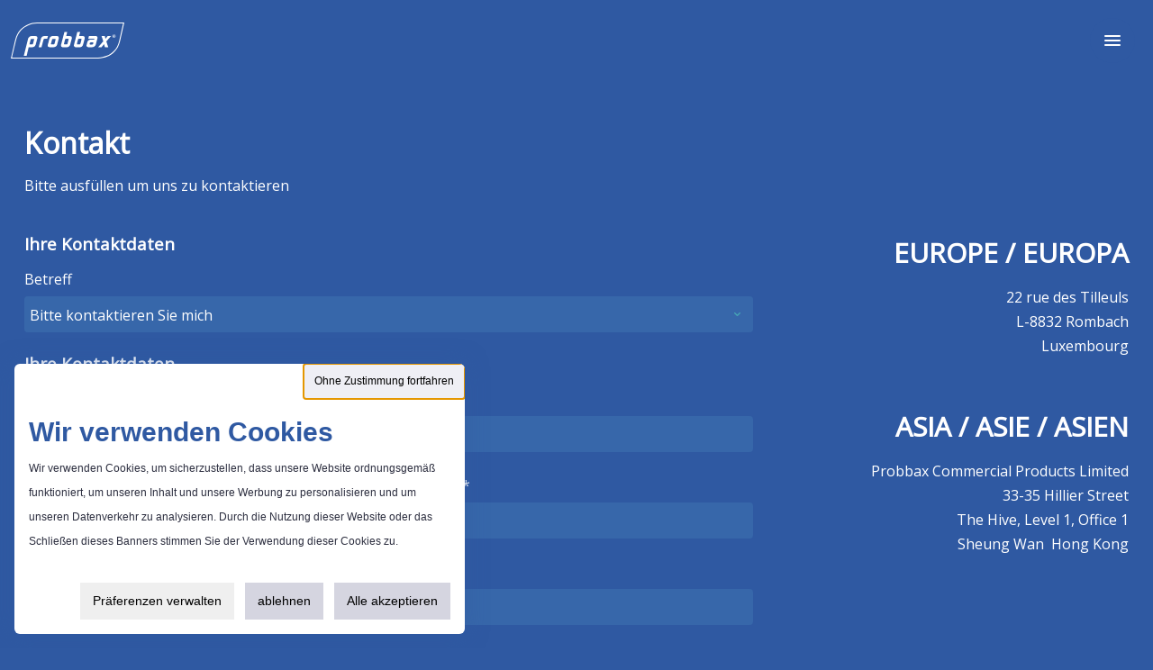

--- FILE ---
content_type: text/html; charset=UTF-8
request_url: https://www.probbax.com/kontakt
body_size: 9329
content:
<!DOCTYPE html>
<html lang="de">
<head>
    <meta charset="UTF-8">
    <meta name="viewport" content="width=device-width, user-scalable=no, initial-scale=1.0, maximum-scale=1.0, minimum-scale=1.0">
    <meta http-equiv="X-UA-Compatible" content="ie=edge">

        <link rel="icon" href="/favicon.png">

            <meta name="author" content="Author">
        <meta property="og:type" content="article"/>
        <meta property="og:url" content="https://www.probbax.com/kontakt"/>
        <meta property="og:image:width" content="1200"/>
        <meta property="og:image:height" content="630"/>
        <meta property="og:image" content="https://www.probbax.com/images/probbax.jpg"/>

        <title>Hersteller von Lösungen für die Abfallsammlung.</title>
        <meta name="description" content="Kontaktieren Sie uns für ein Angebot für Abfalllösungen. Wir sind Hersteller von Produkten: Abfallbehälter, Containern, Aschenbecher, Mülltrennung.">

    

                <link href="https://fonts.googleapis.com/css?family=Open+Sans&display=swap" rel="stylesheet">
    
                <link rel="stylesheet" href="/build/appae27efcb.css">
    
    
            <!-- Google Tag Manager -->
        <script type="cookie-consent"
                data-type="text/javascript"
                data-category="Marketing"
                data-name="Google Tag Manager"
                data-description="Stellt Navigationsstatistiken zur Verfügung. Läuft nach 12 Monaten ab"
                data-revocable="true"
                data-tokens="_ga, _gid, _gcl_au, _gat_*">
          (function(w,d,s,l,i){w[l]=w[l]||[];w[l].push({'gtm.start':
              new Date().getTime(),event:'gtm.js'});var f=d.getElementsByTagName(s)[0],
            j=d.createElement(s),dl=l!='dataLayer'?'&l='+l:'';j.async=true;j.src=
            'https://www.googletagmanager.com/gtm.js?id='+i+dl;f.parentNode.insertBefore(j,f);
          })(window,document,'script','dataLayer','GTM-M6VFMV3');</script>
        <!-- End Google Tag Manager -->
    
</head>
<body class=" is-contact">
            <!-- Google Tag Manager (noscript) -->
                <!-- End Google Tag Manager (noscript) -->
    
            <header id="header" role="banner">
    <div class="header_wrapper">

        <a class="header_logo" href="/de">
            <svg version="1.1" xmlns="http://www.w3.org/2000/svg" xmlns:xlink="http://www.w3.org/1999/xlink" x="0px" y="0px"
     viewBox="0 0 232.9 73.6" style="enable-background:new 0 0 232.9 73.6;" xml:space="preserve">
                            <path class="logo_bg" d="M35.2,4.9C26,8.8,14.1,17.3,9.9,35.7L2,69.3l-0.8,3.2H179c6.5-0.1,12.9-1.4,18.9-3.9
                c9.2-3.9,21.1-12.4,25.4-30.8L231.7,1H53.8C47.4,1.1,41.1,2.5,35.2,4.9"/>
    <path class="logo_letter" d="M179.4,73.6H0L8.6,37c0.1-0.6,0.3-1.1,0.4-1.4l0,0C13.2,16.6,25.4,8,34.8,4l0,0c6-2.5,12.5-3.9,19-4h179.1
                l-8.7,38.1c-4.3,18.9-16.5,27.5-25.9,31.5C192.3,72.1,185.9,73.4,179.4,73.6z M2.5,71.6H179c6.4-0.1,12.6-1.4,18.5-3.8
                c9-3.8,20.6-12.1,24.8-30.1L230.4,2H53.8c-6.3,0.1-12.4,1.4-18.2,3.8l0,0C26.6,9.6,15,17.9,10.8,36l-0.2,1l0,0
                C9.3,42.4,3,69.3,3,69.6L2.5,71.6z"/>
    <path id="P" class="logo_letter" d="M38.5,43.4l2.3-8.7c0.1-0.4,0.4-0.8,0.8-1c0.3-0.2,0.7-0.4,1.1-0.3h3.6c0.5,0,1,0,1.3,0.3
                c0.3,0.3,0.3,0.6,0.2,1l-2.3,8.8c-0.1,0.4-0.4,0.7-0.8,0.9c-0.3,0.3-0.8,0.4-1.2,0.4h-4.2c-0.4,0-0.6-0.1-0.8-0.3
                C38.4,44.1,38.3,43.7,38.5,43.4 M32.5,68l4.2-17.6h6.6c1.9,0,3.5,0,5.1-1.4c1.3-0.9,2.2-2.3,2.6-3.8l3.3-12.3
                c0.4-1.5,0.5-2.7-0.2-3.8s-2-1.4-3.7-1.4h-7.3c-1.7-0.1-3.4,0.4-4.8,1.4c-1.4,0.9-2.4,2.4-2.8,4L26.7,68H32.5z"/>
    <path id="R" class="logo_letter" d="M69.2,33.3c-0.5,0-0.9,0.1-1.3,0.4c-0.3,0.2-0.5,0.4-0.6,0.7l-4.3,16h-5.8l4.6-17.1
                c0.3-1.6,1.2-3.1,2.6-4.1c1.1-1,2.5-1.6,4-1.5h7.8l-1.5,5.6H69.2z"/>
    <path id="O" class="logo_letter" d="M91.9,34.8c0.1-0.4,0-0.7-0.2-1c-0.2-0.3-0.5-0.4-0.8-0.3h-4.2c-0.4,0-0.8,0-1.2,0.3
                c-0.4,0.2-0.7,0.6-0.8,1l-2.3,8.5c-0.2,0.4-0.1,0.8,0.2,1.1c0.4,0.4,0.8,0.3,1.4,0.3h3.6c0.9,0.1,1.8-0.5,2.1-1.3L91.9,34.8z
                 M91.9,49.3c-1.7,1.2-3,1.1-4.8,1.1h-7c-1.7,0-3-0.2-3.8-1.5c-0.7-1.1-0.9-2.5-0.3-3.8L79.3,33c0.4-1.5,1.2-2.9,2.5-3.9
                c1.3-1,2.9-1.6,4.6-1.5h7.1c1.8,0,3.7,0.5,4.2,1.4c0.8,1.2,1,2.6,0.6,4l-3.2,12C94.7,46.9,93.6,48.5,91.9,49.3"/>
    <path id="B" class="logo_letter" d="M118.6,34.6c0.1-0.3,0-0.7-0.3-0.9c-0.3-0.3-0.6-0.4-1-0.4h-4.2c-0.4,0-0.7,0.1-1,0.3
                c-0.3,0.2-0.6,0.6-0.7,1l-2.3,8.8c-0.1,0.4,0,0.8,0.3,1c0.3,0.3,0.6,0.4,1,0.3h3.6c0.5,0.1,1-0.1,1.5-0.3c0.4-0.2,0.7-0.6,0.8-1
                L118.6,34.6z M119.4,49c-1.3,1.1-2.9,1.6-4.5,1.5h-7.2c-1.8,0-3-0.2-4-1.4c-0.9-1-1-2.3-0.5-4l6.8-25.7h5.8l-2.2,8.4h6.6
                c1.9,0,3.4,0,4.4,1.4c0.8,1.1,1,2.5,0.5,3.8l-3.3,12.3C121.4,46.8,120.6,48.1,119.4,49"/>
    <path id="B-2" class="logo_letter" d="M145.1,34.6c0.1-0.3,0-0.7-0.3-0.9c-0.3-0.3-0.6-0.4-1-0.4h-4.2c-0.4,0-0.7,0.1-1,0.3
                c-0.3,0.2-0.6,0.6-0.6,1l-2.3,8.8c-0.1,0.4,0,0.8,0.3,1c0.2,0.3,0.6,0.4,0.9,0.3h3.6c0.5,0.1,1-0.1,1.5-0.3c0.4-0.2,0.7-0.6,0.8-1
                L145.1,34.6z M145.9,49c-1.3,1.1-2.9,1.6-4.5,1.5h-7.2c-1.8,0-2.9-0.2-4-1.4c-0.9-1-1-2.3-0.5-4l6.8-25.7h5.8l-2.2,8.3h6.6
                c1.9,0,3.4,0,4.4,1.4c0.8,1.1,1,2.5,0.5,3.8l-3.3,12.3C147.9,46.7,147.1,48,145.9,49"/>
    <path id="A" class="logo_letter" d="M169.4,42c0.1-0.3,0.1-0.7-0.1-1c-0.2-0.2-0.5-0.4-0.8-0.3h-4.4c-0.4,0-0.8,0.1-1.2,0.4
                c-0.3,0.2-0.6,0.5-0.7,0.9l-0.4,1.6c-0.1,0.4,0,0.7,0.3,1c0.3,0.3,0.8,0.3,1.3,0.3h3.7c0.4,0,0.8-0.1,1.1-0.3c0.4-0.2,0.6-0.6,0.7-1
                L169.4,42z M171.6,49c-1.4,1-3.1,1.5-4.8,1.4h-7.2c-1.7,0-2.9-0.2-3.7-1.5s-0.6-2.2-0.2-3.7l1.4-5.4c0.3-1.4,1.1-2.6,2.3-3.4
                c1.3-1.1,3-1.6,4.7-1.4h7.2l0.2-0.9c0.1-0.3-0.1-0.4-0.2-0.5s-0.3-0.3-0.5-0.3h-11.9l1.5-5.7h13.4c1.5,0,2.5,0.2,3.4,1.3
                s0.9,2.2,0.5,3.8L174.4,45C174,46.6,173,48.1,171.6,49"/>
    <polygon id="X" class="logo_letter" points="193.1,50.4 191.4,44.1 186.2,50.4 179.3,50.4 189.8,38.3 186.2,27.7 192.8,27.7 194.3,33.2
                198.7,27.7 205.6,27.7 196,38.7 200,50.4 "/>
    <path id="_R_" class="logo_letter" d="M211.2,27.7h0.4c0.4,0,0.8-0.1,0.8-0.5s-0.2-0.5-0.7-0.5c-0.1,0-0.3,0-0.4,0L211.2,27.7z M211.2,29.6
                h-0.8v-3.3c0.4-0.1,0.8-0.1,1.3-0.1c0.4,0,0.8,0.1,1.1,0.3c0.2,0.2,0.3,0.4,0.3,0.7c0,0.4-0.3,0.7-0.7,0.8l0,0
                c0.3,0.1,0.6,0.4,0.6,0.8c0,0.3,0.1,0.6,0.2,0.8h-0.8c-0.1-0.2-0.2-0.5-0.2-0.8c-0.1-0.4-0.3-0.5-0.7-0.5h-0.4L211.2,29.6z
                 M211.7,25.2c-1.4,0-2.6,1.2-2.6,2.6c0,1.4,1.2,2.6,2.6,2.6c1.4,0,2.5-1.1,2.5-2.5c0,0,0-0.1,0-0.1
                C214.2,26.5,213.1,25.3,211.7,25.2C211.7,25.3,211.7,25.3,211.7,25.2L211.7,25.2z M211.7,24.6c1.8,0,3.3,1.5,3.3,3.3
                c0,1.8-1.5,3.3-3.3,3.3s-3.3-1.5-3.3-3.3C208.4,26.1,209.9,24.6,211.7,24.6z"/>
</svg>        </a>

        <div class="menus_wrapper">
            <nav class="nav-main" role="navigation">
                <ul class="menu">
                    <li class="menu_item">
                        <a href="/de" title="Startseite" class="">
                            <span><i class="icon icon-home text-medium"></i></span>
                        </a>
                    </li>
                    <li class="menu_item">
                        <a href="/uber" class="">
                            <span>Unternehmen</span>
                        </a>
                    </li>
                    <li class="menu_item">
                        <button class="js-btn-products" type="button" role="button">Produkte</button>
                    </li>
                    <li class="menu_item">
                        <a href="/konfigurator" class="">
                            <span>Konfigurator</span>
                        </a>
                    </li>
                    <li class="menu_item">
                        <a href="/wiederverkaufer" class="">
                            <span>Händler werden</span>
                        </a>
                    </li>
                    <li class="menu_item">
                        <a href="/nachrichten" class="">
                            <span>News</span>
                        </a>
                    </li>
                    <li class="menu_item">
                        <a href="/erfolge" class="">
                            <span>Referenzen</span>
                        </a>
                    </li>
                    <li class="menu_item">
                        <a href="/kontakt" class="is-active">
                            <span>Kontakt</span>
                        </a>
                    </li>
                </ul>
            </nav>

            <div class="nav-utils">
                <ul class="menu-utils">
                    <li class="menu-utils_item search">
                        <button class="js-btn-search-trigger" type="button"><span><i class="icon icon-search"></i></span></button>
                    </li>
                    <li class="menu-utils_item">
                                                    <span class="d-block text-center">
                                <span class="cart_header">
                                    <i class="icon icon-shopping-bag"></i>
                                    <span id="js-cart-badge" class="cart_badge">0</span>
                                </span>
                            </span>
                        
                    </li>

                                            <li class="menu-utils_item">
                            <button id="js-btn-lang" class="btn-lang" type="button"><span>De</span></button>
                            <ul class="lang_choices">
                                                                    <li><a href="/en">En</a></li>
                                                                    <li><a href="/fr">Fr</a></li>
                                                            </ul>
                        </li>
                                    </ul>
            </div>
        </div>
    </div>

    <button id="js-navburger" class="hamburger hamburger--squeeze" type="button">
        <span class="hamburger-box">
            <span class="hamburger-inner"></span>
        </span>
    </button>
</header>

<div id="js-menu-products" class="menu-products_container">
    <div class="wrapper">
        <button class="return js-btn-products"><i class="icon icon-arrow-left"></i> <span>Zurück</span></button>
        <div class="grid">
            <div class="col-l-4 mb-40 mb-l-0">
                <div class="js-nav-products-col">
                    <h2 class="text-primary mb-40">Produktkategorien</h2>

                    <div class="grid">
                                                    <div class="col-m-6">
                                <div class="mb-20">
                                    <a href="/draussen" class="home_category_entry outdoor">
                                        <span class="category_shape">
                                            <i class="icon icon-outdoor"></i>
                                        </span>
                                        <span>
                                            Behälter& Ascher für den <br><strong>AUSSENEINSATZ</strong>
                                        </span>
                                    </a>
                                </div>
                            </div>
                                                    <div class="col-m-6">
                                <div class="mb-20">
                                    <a href="/innenraum" class="home_category_entry indoor">
                                        <span class="category_shape">
                                            <i class="icon icon-indoor"></i>
                                        </span>
                                        <span>
                                            Abfallsysteme für den <br><strong>INNENBEREICH</strong>
                                        </span>
                                    </a>
                                </div>
                            </div>
                                                    <div class="col-m-6">
                                <div class="mb-20">
                                    <a href="/mulltrennung" class="home_category_entry selective">
                                        <span class="category_shape">
                                            <i class="icon icon-category-selective"></i>
                                        </span>
                                        <span>
                                            <strong>Mülltrennung</strong>
                                        </span>
                                    </a>
                                </div>
                            </div>
                                                    <div class="col-m-6">
                                <div class="mb-20">
                                    <a href="/gastronomiebedarf" class="home_category_entry food">
                                        <span class="category_shape">
                                            <i class="icon icon-category-food"></i>
                                        </span>
                                        <span>
                                            <strong>Gastronomiebedarf</strong>
                                        </span>
                                    </a>
                                </div>
                            </div>
                                                    <div class="col-m-6">
                                <div class="">
                                    <a href="/sanitaer" class="home_category_entry healthcare">
                                        <span class="category_shape">
                                            <i class="icon icon-healthcare"></i>
                                        </span>
                                        <span>
                                            <strong>SANITÄREINRICHTUNGEN</strong>
                                        </span>
                                    </a>
                                </div>
                            </div>
                                            </div>
                </div>
            </div>

            <div class="col-l-1">
                <div class="h-100">
                    <span class="stroke-vertical"></span>
                </div>
            </div>

            <div class="col-l-7">
                <div class="js-nav-products-col">
                    <h2 class="text-primary mb-40">Einsatzbereiche</h2>
                    <div class="grid col-middle">

                                                    <div class="col-s-6 col-l-4 col-ml-3 mb-20">
                                <a href="/sektor/hotels" class="home_category_entry">
                                    <span class="category_shape">
                                        <i class="icon icon-hotel"></i>
                                    </span>
                                    <span>
                                        Hotels
                                    </span>
                                </a>
                            </div>
                                                    <div class="col-s-6 col-l-4 col-ml-3 mb-20">
                                <a href="/sektor/gastronomie" class="home_category_entry">
                                    <span class="category_shape">
                                        <i class="icon icon-restaurant"></i>
                                    </span>
                                    <span>
                                        Gastronomie
                                    </span>
                                </a>
                            </div>
                                                    <div class="col-s-6 col-l-4 col-ml-3 mb-20">
                                <a href="/sektor/reinigungsbetriebe" class="home_category_entry">
                                    <span class="category_shape">
                                        <i class="icon icon-cleanning"></i>
                                    </span>
                                    <span>
                                        Reinigungsbetriebe
                                    </span>
                                </a>
                            </div>
                                                    <div class="col-s-6 col-l-4 col-ml-3 mb-20">
                                <a href="/sektor/buerogebaeude" class="home_category_entry">
                                    <span class="category_shape">
                                        <i class="icon icon-office"></i>
                                    </span>
                                    <span>
                                        Bürogebäude
                                    </span>
                                </a>
                            </div>
                                                    <div class="col-s-6 col-l-4 col-ml-3 mb-20">
                                <a href="/sektor/schulen" class="home_category_entry">
                                    <span class="category_shape">
                                        <i class="icon icon-education"></i>
                                    </span>
                                    <span>
                                        Schulen
                                    </span>
                                </a>
                            </div>
                                                    <div class="col-s-6 col-l-4 col-ml-3 mb-20">
                                <a href="/sektor/gesundheitswesen" class="home_category_entry">
                                    <span class="category_shape">
                                        <i class="icon icon-health"></i>
                                    </span>
                                    <span>
                                        Gesundheitswesen
                                    </span>
                                </a>
                            </div>
                                                    <div class="col-s-6 col-l-4 col-ml-3 mb-20">
                                <a href="/sektor/industrie" class="home_category_entry">
                                    <span class="category_shape">
                                        <i class="icon icon-industry"></i>
                                    </span>
                                    <span>
                                        Industrie
                                    </span>
                                </a>
                            </div>
                                                    <div class="col-s-6 col-l-4 col-ml-3 mb-20">
                                <a href="/sektor/oeffentliche-bereiche" class="home_category_entry">
                                    <span class="category_shape">
                                        <i class="icon icon-public"></i>
                                    </span>
                                    <span>
                                        Öffentliche Bereiche
                                    </span>
                                </a>
                            </div>
                                            </div>
                </div>
            </div>
        </div>
    </div>
</div>
    
    <main role="main">
            <div class="wrapper-medium pt-50">

        
        <h1>Kontakt</h1>
        <p>Bitte ausfüllen um uns zu kontaktieren</p>

        <div class="grid mt-40">
            <div class="col-s-8">
                <div>
                    <form name="contact" method="post">
                    

                        <div class="grid">
                            <div class="col-s-12 mb-gutter">
                                <div>
                                    <h3>Ihre Kontaktdaten</h3>
                                    <div><label for="contact_subject">Betreff</label>    <div class="select_wrapper">
        <select id="contact_subject" name="contact[subject]" data-target="js-subject-other"><option value=""></option><option value="quote">Preis anfragen</option><option value="find_reseller">Händler finden</option><option value="become_reseller">Händler werden</option><option value="contact" selected="selected">Bitte kontaktieren Sie mich</option><option value="product">Produktinformation</option><option value="other" data-other="data-other">Sonstiges (bitte ausführen)</option></select>
    </div>
</div>
                                </div>
                            </div>
                            <div id="js-subject-other" class="col-s-12 mb-gutter" style="display: none;">
                                <div><label for="contact_subjectOther" class="is-required">Sonstiges (bitte ausführen)</label><input type="text" id="contact_subjectOther" name="contact[subjectOther]" required="required" /></div>
                            </div>
                            <div class="col-s-12 mb-gutter">
                                <div>
                                    <h3>Ihre Kontaktdaten</h3>
                                    <div><label for="contact_company" class="is-required">Firma</label><input type="text" id="contact_company" name="contact[company]" required="required" /></div>
                                </div>
                            </div>
                            <div class="col-s-6 mb-gutter">
                                <div>
                                    <div><label for="contact_lastname" class="is-required">Nachname</label><input type="text" id="contact_lastname" name="contact[lastname]" required="required" /></div>
                                </div>
                            </div>

                            <div class="col-s-6 mb-gutter">
                                <div>
                                    <div><label for="contact_firstname" class="is-required">Vorname</label><input type="text" id="contact_firstname" name="contact[firstname]" required="required" /></div>
                                </div>
                            </div>

                            <div class="col-s-6 mb-gutter">
                                <div>
                                    <div><label for="contact_email" class="is-required">E-mail</label><input type="email" id="contact_email" name="contact[email]" required="required" /></div>
                                </div>
                            </div>

                            <div class="col-s-6 mb-gutter">
                                <div>
                                    <div><label for="contact_phone">Telefon</label><input type="tel" id="contact_phone" name="contact[phone]" /></div>
                                </div>
                            </div>

                            <div class="col-s-6 mb-half-gutter">
                                <div>
                                    <div><label for="contact_country" class="is-required">Land</label>    <div class="select_wrapper">
        <select id="contact_country" name="contact[country]"><option value="AF">Afghanistan</option><option value="EG">Ägypten</option><option value="AX">Ålandinseln</option><option value="AL">Albanien</option><option value="DZ">Algerien</option><option value="AS">Amerikanisch-Samoa</option><option value="VI">Amerikanische Jungferninseln</option><option value="UM">Amerikanische Überseeinseln</option><option value="AD">Andorra</option><option value="AO">Angola</option><option value="AI">Anguilla</option><option value="AQ">Antarktis</option><option value="AG">Antigua und Barbuda</option><option value="GQ">Äquatorialguinea</option><option value="AR">Argentinien</option><option value="AM">Armenien</option><option value="AW">Aruba</option><option value="AZ">Aserbaidschan</option><option value="ET">Äthiopien</option><option value="AU">Australien</option><option value="BS">Bahamas</option><option value="BH">Bahrain</option><option value="BD">Bangladesch</option><option value="BB">Barbados</option><option value="BY">Belarus</option><option value="BE">Belgien</option><option value="BZ">Belize</option><option value="BJ">Benin</option><option value="BM">Bermuda</option><option value="BT">Bhutan</option><option value="BO">Bolivien</option><option value="BQ">Bonaire, Sint Eustatius und Saba</option><option value="BA">Bosnien und Herzegowina</option><option value="BW">Botsuana</option><option value="BV">Bouvetinsel</option><option value="BR">Brasilien</option><option value="VG">Britische Jungferninseln</option><option value="IO">Britisches Territorium im Indischen Ozean</option><option value="BN">Brunei Darussalam</option><option value="BG">Bulgarien</option><option value="BF">Burkina Faso</option><option value="BI">Burundi</option><option value="CV">Cabo Verde</option><option value="CL">Chile</option><option value="CN">China</option><option value="CK">Cookinseln</option><option value="CR">Costa Rica</option><option value="CI">Côte d’Ivoire</option><option value="CW">Curaçao</option><option value="DK">Dänemark</option><option value="DE">Deutschland</option><option value="DM">Dominica</option><option value="DO">Dominikanische Republik</option><option value="DJ">Dschibuti</option><option value="EC">Ecuador</option><option value="SV">El Salvador</option><option value="ER">Eritrea</option><option value="EE">Estland</option><option value="SZ">Eswatini</option><option value="FK">Falklandinseln</option><option value="FO">Färöer</option><option value="FJ">Fidschi</option><option value="FI">Finnland</option><option value="FR" selected="selected">Frankreich</option><option value="GF">Französisch-Guayana</option><option value="PF">Französisch-Polynesien</option><option value="TF">Französische Süd- und Antarktisgebiete</option><option value="GA">Gabun</option><option value="GM">Gambia</option><option value="GE">Georgien</option><option value="GH">Ghana</option><option value="GI">Gibraltar</option><option value="GD">Grenada</option><option value="GR">Griechenland</option><option value="GL">Grönland</option><option value="GP">Guadeloupe</option><option value="GU">Guam</option><option value="GT">Guatemala</option><option value="GG">Guernsey</option><option value="GN">Guinea</option><option value="GW">Guinea-Bissau</option><option value="GY">Guyana</option><option value="HT">Haiti</option><option value="HM">Heard und McDonaldinseln</option><option value="HN">Honduras</option><option value="IN">Indien</option><option value="ID">Indonesien</option><option value="IQ">Irak</option><option value="IR">Iran</option><option value="IE">Irland</option><option value="IS">Island</option><option value="IM">Isle of Man</option><option value="IL">Israel</option><option value="IT">Italien</option><option value="JM">Jamaika</option><option value="JP">Japan</option><option value="YE">Jemen</option><option value="JE">Jersey</option><option value="JO">Jordanien</option><option value="KY">Kaimaninseln</option><option value="KH">Kambodscha</option><option value="CM">Kamerun</option><option value="CA">Kanada</option><option value="KZ">Kasachstan</option><option value="QA">Katar</option><option value="KE">Kenia</option><option value="KG">Kirgisistan</option><option value="KI">Kiribati</option><option value="CC">Kokosinseln</option><option value="CO">Kolumbien</option><option value="KM">Komoren</option><option value="CG">Kongo-Brazzaville</option><option value="CD">Kongo-Kinshasa</option><option value="HR">Kroatien</option><option value="CU">Kuba</option><option value="KW">Kuwait</option><option value="LA">Laos</option><option value="LS">Lesotho</option><option value="LV">Lettland</option><option value="LB">Libanon</option><option value="LR">Liberia</option><option value="LY">Libyen</option><option value="LI">Liechtenstein</option><option value="LT">Litauen</option><option value="LU">Luxemburg</option><option value="MG">Madagaskar</option><option value="MW">Malawi</option><option value="MY">Malaysia</option><option value="MV">Malediven</option><option value="ML">Mali</option><option value="MT">Malta</option><option value="MA">Marokko</option><option value="MH">Marshallinseln</option><option value="MQ">Martinique</option><option value="MR">Mauretanien</option><option value="MU">Mauritius</option><option value="YT">Mayotte</option><option value="MX">Mexiko</option><option value="FM">Mikronesien</option><option value="MC">Monaco</option><option value="MN">Mongolei</option><option value="ME">Montenegro</option><option value="MS">Montserrat</option><option value="MZ">Mosambik</option><option value="MM">Myanmar</option><option value="NA">Namibia</option><option value="NR">Nauru</option><option value="NP">Nepal</option><option value="NC">Neukaledonien</option><option value="NZ">Neuseeland</option><option value="NI">Nicaragua</option><option value="NL">Niederlande</option><option value="NE">Niger</option><option value="NG">Nigeria</option><option value="NU">Niue</option><option value="KP">Nordkorea</option><option value="MP">Nördliche Marianen</option><option value="MK">Nordmazedonien</option><option value="NF">Norfolkinsel</option><option value="NO">Norwegen</option><option value="OM">Oman</option><option value="AT">Österreich</option><option value="PK">Pakistan</option><option value="PS">Palästinensische Autonomiegebiete</option><option value="PW">Palau</option><option value="PA">Panama</option><option value="PG">Papua-Neuguinea</option><option value="PY">Paraguay</option><option value="PE">Peru</option><option value="PH">Philippinen</option><option value="PN">Pitcairninseln</option><option value="PL">Polen</option><option value="PT">Portugal</option><option value="PR">Puerto Rico</option><option value="MD">Republik Moldau</option><option value="RE">Réunion</option><option value="RW">Ruanda</option><option value="RO">Rumänien</option><option value="RU">Russland</option><option value="SB">Salomonen</option><option value="ZM">Sambia</option><option value="WS">Samoa</option><option value="SM">San Marino</option><option value="ST">São Tomé und Príncipe</option><option value="SA">Saudi-Arabien</option><option value="SE">Schweden</option><option value="CH">Schweiz</option><option value="SN">Senegal</option><option value="RS">Serbien</option><option value="SC">Seychellen</option><option value="SL">Sierra Leone</option><option value="ZW">Simbabwe</option><option value="SG">Singapur</option><option value="SX">Sint Maarten</option><option value="SK">Slowakei</option><option value="SI">Slowenien</option><option value="SO">Somalia</option><option value="HK">Sonderverwaltungsregion Hongkong</option><option value="MO">Sonderverwaltungsregion Macau</option><option value="ES">Spanien</option><option value="SJ">Spitzbergen und Jan Mayen</option><option value="LK">Sri Lanka</option><option value="BL">St. Barthélemy</option><option value="SH">St. Helena</option><option value="KN">St. Kitts und Nevis</option><option value="LC">St. Lucia</option><option value="MF">St. Martin</option><option value="PM">St. Pierre und Miquelon</option><option value="VC">St. Vincent und die Grenadinen</option><option value="ZA">Südafrika</option><option value="SD">Sudan</option><option value="GS">Südgeorgien und die Südlichen Sandwichinseln</option><option value="KR">Südkorea</option><option value="SS">Südsudan</option><option value="SR">Suriname</option><option value="SY">Syrien</option><option value="TJ">Tadschikistan</option><option value="TW">Taiwan</option><option value="TZ">Tansania</option><option value="TH">Thailand</option><option value="TL">Timor-Leste</option><option value="TG">Togo</option><option value="TK">Tokelau</option><option value="TO">Tonga</option><option value="TT">Trinidad und Tobago</option><option value="TD">Tschad</option><option value="CZ">Tschechien</option><option value="TN">Tunesien</option><option value="TR">Türkei</option><option value="TM">Turkmenistan</option><option value="TC">Turks- und Caicosinseln</option><option value="TV">Tuvalu</option><option value="UG">Uganda</option><option value="UA">Ukraine</option><option value="HU">Ungarn</option><option value="UY">Uruguay</option><option value="UZ">Usbekistan</option><option value="VU">Vanuatu</option><option value="VA">Vatikanstadt</option><option value="VE">Venezuela</option><option value="AE">Vereinigte Arabische Emirate</option><option value="US">Vereinigte Staaten</option><option value="GB">Vereinigtes Königreich</option><option value="VN">Vietnam</option><option value="WF">Wallis und Futuna</option><option value="CX">Weihnachtsinsel</option><option value="EH">Westsahara</option><option value="CF">Zentralafrikanische Republik</option><option value="CY">Zypern</option></select>
    </div>
</div>
                                </div>
                            </div>

                            <div class="col-s-6 mb-half-gutter">
                                <div>
                                    <div><label for="contact_city">Stadt</label><input type="text" id="contact_city" name="contact[city]" /></div>
                                </div>
                            </div>

                            <div class="col-s-12 mb-gutter">
                                <div>
                                    <div><label for="contact_type" class="is-required">Sie sind</label>    <div class="select_wrapper">
        <select id="contact_type" name="contact[type]" data-target="js-type-other"><option value="end_user">Endverbraucher</option><option value="distributor_dealer">Vertrieb/Händler</option><option value="importer">Importeur</option><option value="manufacturer">Hersteller</option><option value="other">Sonstiges (Bitte ausführen)</option></select>
    </div>
</div>
                                    <div id="js-type-other" class="col-s-12 mt-half-gutter" style="display: none;">
                                        <div><label for="contact_typeOther" class="is-required">Sonstiges (Bitte ausführen)</label><input type="text" id="contact_typeOther" name="contact[typeOther]" required="required" /></div>
                                    </div>
                                </div>
                            </div>
                            <div class="col-s-12">
                                <div>
                                    <h3>Nachricht</h3>
                                    <label for="contact_message" class="is-required">Möchten Sie eine Frage stellen oder einen Kommentar abgeben?</label>
                                    <textarea id="contact_message" name="contact[message]" required="required" class="is-required"></textarea>

                                    <p class="mt-gutter">
                                            
    <input class="is-hidden" id="contact_optin" name="contact[optin]" type="checkbox"  value="1">
    <label class="checkbox_custom_label" for="contact_optin">Ich stimme zu Informationen per E-mail von der Firma Probbax zu erhalten.</label>

                                    </p>

                                    <div><label for="contact_recaptcha" class="is-required">Recaptcha</label><script type="text/javascript" src="https://www.google.com/recaptcha/api.js?hl=fr"></script><div class="g-recaptcha" data-theme="light" data-size="normal" data-type="image" data-sitekey="6Lek08QrAAAAAL6E2_ckCUUsfC2hhzEPhu3IzST8" data-callback="" data-expired-callback="" data-bind="" data-badge=""></div><noscript><div style="width: 302px; height: 352px;"><div style="width: 302px; height: 352px; position: relative;"><div style="width: 302px; height: 352px; position: absolute;"><iframe src="https://www.google.com/recaptcha/api/fallback?k=6Lek08QrAAAAAL6E2_ckCUUsfC2hhzEPhu3IzST8"
                                    frameborder="0" scrolling="no"
                                    style="width: 302px; height:352px; border-style: none;"
                            ></iframe></div><div style="width: 250px; height: 80px; position: absolute; border-style: none; bottom: 21px; left: 25px; margin: 0; padding: 0; right: 25px;"><textarea id="g-recaptcha-response" name="g-recaptcha-response"
                                      class="g-recaptcha-response"
                                      style="width: 250px; height: 80px; border: 1px solid #c1c1c1; margin: 0; padding: 0; resize: none;"
                            ></textarea></div></div></div></noscript></div>

                                    <div class="text-l-right">
                                        <button type="submit" class="btn-secondary">Senden</button>
                                    </div>
                                </div>
                            </div>
                        </div>

                    <input type="hidden" id="contact__token" name="contact[_token]" value="grsejPwRI46AZ1ymrd73beepbHlVbRAdOX_5l8LBC5U" /><div><input type="text" id="contact_email-repeat" name="contact[email-repeat]" class="d-none" /></div></form>
                </div>
            </div>


                            <div class="col-s-4">
                                            <div class="text-l-right mb-40">
                            <h2 class="uppercase">EUROPE / EUROPA</h2>
                            <p>22 rue des Tilleuls <br />L-8832 Rombach <br />Luxembourg</p>
                        </div>
                                            <div class="text-l-right ">
                            <h2 class="uppercase">ASIA / ASIE / ASIEN</h2>
                            <p>Probbax Commercial Products Limited<br />33-35 Hillier Street <br />The Hive, Level 1, Office 1<br />Sheung Wan  Hong Kong</p>
<p></p>
                        </div>
                                    </div>
                    </div>
    </div>
    </main>

            <footer id="footer">
    <div class="wrapper">
        <div class="grid col-bottom">
            <div class="col-l-7 mb-30 mb-l-0">
                <div>
                    <img class="mb-20" width="180px" src="/images/logos/logo-blanc.svg" alt="Probbax">
                                            <p class="mb-0">Hersteller von Abfalll&ouml;sungen</p>
                                    </div>
            </div>

                            <div class="col-l-5 mb-gutter mb-l-0 text-l-right">
                    <div>
                        <ul class="footer_socials_list">
                            <li>
                                <h4>Folgen</h4>
                            </li>
                                                            <li><a target="_blank" href="https://www.linkedin.com/company/probbax/">LinkedIn</a></li>
                                                            <li><a target="_blank" href="https://www.instagram.com/probbax_official/">Instagram</a></li>
                                                    </ul>
                    </div>
                </div>
            
        </div>

                <div class="copyrights">
            <div>
                &copy; 2026 Probbax<sup>&reg</sup>. Alle Rechte vorbehalten. <a href="/de/privacy">Datenschutzrichtlinie</a>
            </div>
            <div>
                ‘Copyright:’ <a href="https://plugandcom.com/" target="_blank" rel="noopener">Plugandcom</a>
            </div>
        </div>
    </div>
</footer>
    
    <div id="js-search-container" class="search_container">
        <button type="button" class="js-btn-search-trigger search_close"><i class="icon icon-times"></i></button>
        <div class="wrapper-medium">
            <form id="js-search-form">
                <label for="search">
                    <span class="title">Suchen</span> <br>
                    <span>Suche nach Stichwörtern.</span>
                </label>
                <div class="search_input_wrapper">
                    <input id="search" type="text">
                    <button type="submit"><i class="icon icon-search"></i></button>
                </div>
            </form>

            <div id="js-search-message" class="text-center mt-40" style="display: none;">
                <p>
                    Kein Ergebnis gefunden. <br> Mit einem dieser Vorschläge versuchen ?
                </p>
                <a href="/kategorien" class="btn-white mr-30">Produktkategorien</a>
                <a href="/sektors" class="btn-white">Einsatzbereiche</a>
            </div>

            <div class="search_content">
                <div id="js-search-result" class="search_result"></div>
                                <div id="js-search-loader" class="loader_container">
                    <div id="loader">
                        <div id="shadow"></div>
                        <div id="box"></div>
                    </div>
                    <span>Lädt</span>
                </div>
            </div>
        </div>
    </div>

        <div id="gdpr"></div>

    <!--[if lt IE 11]>
    <div class="old_browsers">
        <p class="old_browser-title">Ihr Browser wird nicht unterstützt. &lt;br&gt; Bitte updaten um fortzufahren : </p>
        <p class="text-center">
            <a href="http://browsehappy.com" class="btn-main">Updaten</a>
        </p>
    </div>
    <![endif]-->

                    <script src="/build/runtime.12a76550.js"></script><script src="/build/0.c5a27ac2.js"></script><script src="/build/2.f4fe75b6.js"></script><script src="/build/app.d41994c3.js"></script>
    
    <script src="/build/contact.bec17df8.js"></script>

</body>
</html>


--- FILE ---
content_type: text/html; charset=utf-8
request_url: https://www.google.com/recaptcha/api2/anchor?ar=1&k=6Lek08QrAAAAAL6E2_ckCUUsfC2hhzEPhu3IzST8&co=aHR0cHM6Ly93d3cucHJvYmJheC5jb206NDQz&hl=fr&type=image&v=PoyoqOPhxBO7pBk68S4YbpHZ&theme=light&size=normal&anchor-ms=20000&execute-ms=30000&cb=t64b61i1o57y
body_size: 49504
content:
<!DOCTYPE HTML><html dir="ltr" lang="fr"><head><meta http-equiv="Content-Type" content="text/html; charset=UTF-8">
<meta http-equiv="X-UA-Compatible" content="IE=edge">
<title>reCAPTCHA</title>
<style type="text/css">
/* cyrillic-ext */
@font-face {
  font-family: 'Roboto';
  font-style: normal;
  font-weight: 400;
  font-stretch: 100%;
  src: url(//fonts.gstatic.com/s/roboto/v48/KFO7CnqEu92Fr1ME7kSn66aGLdTylUAMa3GUBHMdazTgWw.woff2) format('woff2');
  unicode-range: U+0460-052F, U+1C80-1C8A, U+20B4, U+2DE0-2DFF, U+A640-A69F, U+FE2E-FE2F;
}
/* cyrillic */
@font-face {
  font-family: 'Roboto';
  font-style: normal;
  font-weight: 400;
  font-stretch: 100%;
  src: url(//fonts.gstatic.com/s/roboto/v48/KFO7CnqEu92Fr1ME7kSn66aGLdTylUAMa3iUBHMdazTgWw.woff2) format('woff2');
  unicode-range: U+0301, U+0400-045F, U+0490-0491, U+04B0-04B1, U+2116;
}
/* greek-ext */
@font-face {
  font-family: 'Roboto';
  font-style: normal;
  font-weight: 400;
  font-stretch: 100%;
  src: url(//fonts.gstatic.com/s/roboto/v48/KFO7CnqEu92Fr1ME7kSn66aGLdTylUAMa3CUBHMdazTgWw.woff2) format('woff2');
  unicode-range: U+1F00-1FFF;
}
/* greek */
@font-face {
  font-family: 'Roboto';
  font-style: normal;
  font-weight: 400;
  font-stretch: 100%;
  src: url(//fonts.gstatic.com/s/roboto/v48/KFO7CnqEu92Fr1ME7kSn66aGLdTylUAMa3-UBHMdazTgWw.woff2) format('woff2');
  unicode-range: U+0370-0377, U+037A-037F, U+0384-038A, U+038C, U+038E-03A1, U+03A3-03FF;
}
/* math */
@font-face {
  font-family: 'Roboto';
  font-style: normal;
  font-weight: 400;
  font-stretch: 100%;
  src: url(//fonts.gstatic.com/s/roboto/v48/KFO7CnqEu92Fr1ME7kSn66aGLdTylUAMawCUBHMdazTgWw.woff2) format('woff2');
  unicode-range: U+0302-0303, U+0305, U+0307-0308, U+0310, U+0312, U+0315, U+031A, U+0326-0327, U+032C, U+032F-0330, U+0332-0333, U+0338, U+033A, U+0346, U+034D, U+0391-03A1, U+03A3-03A9, U+03B1-03C9, U+03D1, U+03D5-03D6, U+03F0-03F1, U+03F4-03F5, U+2016-2017, U+2034-2038, U+203C, U+2040, U+2043, U+2047, U+2050, U+2057, U+205F, U+2070-2071, U+2074-208E, U+2090-209C, U+20D0-20DC, U+20E1, U+20E5-20EF, U+2100-2112, U+2114-2115, U+2117-2121, U+2123-214F, U+2190, U+2192, U+2194-21AE, U+21B0-21E5, U+21F1-21F2, U+21F4-2211, U+2213-2214, U+2216-22FF, U+2308-230B, U+2310, U+2319, U+231C-2321, U+2336-237A, U+237C, U+2395, U+239B-23B7, U+23D0, U+23DC-23E1, U+2474-2475, U+25AF, U+25B3, U+25B7, U+25BD, U+25C1, U+25CA, U+25CC, U+25FB, U+266D-266F, U+27C0-27FF, U+2900-2AFF, U+2B0E-2B11, U+2B30-2B4C, U+2BFE, U+3030, U+FF5B, U+FF5D, U+1D400-1D7FF, U+1EE00-1EEFF;
}
/* symbols */
@font-face {
  font-family: 'Roboto';
  font-style: normal;
  font-weight: 400;
  font-stretch: 100%;
  src: url(//fonts.gstatic.com/s/roboto/v48/KFO7CnqEu92Fr1ME7kSn66aGLdTylUAMaxKUBHMdazTgWw.woff2) format('woff2');
  unicode-range: U+0001-000C, U+000E-001F, U+007F-009F, U+20DD-20E0, U+20E2-20E4, U+2150-218F, U+2190, U+2192, U+2194-2199, U+21AF, U+21E6-21F0, U+21F3, U+2218-2219, U+2299, U+22C4-22C6, U+2300-243F, U+2440-244A, U+2460-24FF, U+25A0-27BF, U+2800-28FF, U+2921-2922, U+2981, U+29BF, U+29EB, U+2B00-2BFF, U+4DC0-4DFF, U+FFF9-FFFB, U+10140-1018E, U+10190-1019C, U+101A0, U+101D0-101FD, U+102E0-102FB, U+10E60-10E7E, U+1D2C0-1D2D3, U+1D2E0-1D37F, U+1F000-1F0FF, U+1F100-1F1AD, U+1F1E6-1F1FF, U+1F30D-1F30F, U+1F315, U+1F31C, U+1F31E, U+1F320-1F32C, U+1F336, U+1F378, U+1F37D, U+1F382, U+1F393-1F39F, U+1F3A7-1F3A8, U+1F3AC-1F3AF, U+1F3C2, U+1F3C4-1F3C6, U+1F3CA-1F3CE, U+1F3D4-1F3E0, U+1F3ED, U+1F3F1-1F3F3, U+1F3F5-1F3F7, U+1F408, U+1F415, U+1F41F, U+1F426, U+1F43F, U+1F441-1F442, U+1F444, U+1F446-1F449, U+1F44C-1F44E, U+1F453, U+1F46A, U+1F47D, U+1F4A3, U+1F4B0, U+1F4B3, U+1F4B9, U+1F4BB, U+1F4BF, U+1F4C8-1F4CB, U+1F4D6, U+1F4DA, U+1F4DF, U+1F4E3-1F4E6, U+1F4EA-1F4ED, U+1F4F7, U+1F4F9-1F4FB, U+1F4FD-1F4FE, U+1F503, U+1F507-1F50B, U+1F50D, U+1F512-1F513, U+1F53E-1F54A, U+1F54F-1F5FA, U+1F610, U+1F650-1F67F, U+1F687, U+1F68D, U+1F691, U+1F694, U+1F698, U+1F6AD, U+1F6B2, U+1F6B9-1F6BA, U+1F6BC, U+1F6C6-1F6CF, U+1F6D3-1F6D7, U+1F6E0-1F6EA, U+1F6F0-1F6F3, U+1F6F7-1F6FC, U+1F700-1F7FF, U+1F800-1F80B, U+1F810-1F847, U+1F850-1F859, U+1F860-1F887, U+1F890-1F8AD, U+1F8B0-1F8BB, U+1F8C0-1F8C1, U+1F900-1F90B, U+1F93B, U+1F946, U+1F984, U+1F996, U+1F9E9, U+1FA00-1FA6F, U+1FA70-1FA7C, U+1FA80-1FA89, U+1FA8F-1FAC6, U+1FACE-1FADC, U+1FADF-1FAE9, U+1FAF0-1FAF8, U+1FB00-1FBFF;
}
/* vietnamese */
@font-face {
  font-family: 'Roboto';
  font-style: normal;
  font-weight: 400;
  font-stretch: 100%;
  src: url(//fonts.gstatic.com/s/roboto/v48/KFO7CnqEu92Fr1ME7kSn66aGLdTylUAMa3OUBHMdazTgWw.woff2) format('woff2');
  unicode-range: U+0102-0103, U+0110-0111, U+0128-0129, U+0168-0169, U+01A0-01A1, U+01AF-01B0, U+0300-0301, U+0303-0304, U+0308-0309, U+0323, U+0329, U+1EA0-1EF9, U+20AB;
}
/* latin-ext */
@font-face {
  font-family: 'Roboto';
  font-style: normal;
  font-weight: 400;
  font-stretch: 100%;
  src: url(//fonts.gstatic.com/s/roboto/v48/KFO7CnqEu92Fr1ME7kSn66aGLdTylUAMa3KUBHMdazTgWw.woff2) format('woff2');
  unicode-range: U+0100-02BA, U+02BD-02C5, U+02C7-02CC, U+02CE-02D7, U+02DD-02FF, U+0304, U+0308, U+0329, U+1D00-1DBF, U+1E00-1E9F, U+1EF2-1EFF, U+2020, U+20A0-20AB, U+20AD-20C0, U+2113, U+2C60-2C7F, U+A720-A7FF;
}
/* latin */
@font-face {
  font-family: 'Roboto';
  font-style: normal;
  font-weight: 400;
  font-stretch: 100%;
  src: url(//fonts.gstatic.com/s/roboto/v48/KFO7CnqEu92Fr1ME7kSn66aGLdTylUAMa3yUBHMdazQ.woff2) format('woff2');
  unicode-range: U+0000-00FF, U+0131, U+0152-0153, U+02BB-02BC, U+02C6, U+02DA, U+02DC, U+0304, U+0308, U+0329, U+2000-206F, U+20AC, U+2122, U+2191, U+2193, U+2212, U+2215, U+FEFF, U+FFFD;
}
/* cyrillic-ext */
@font-face {
  font-family: 'Roboto';
  font-style: normal;
  font-weight: 500;
  font-stretch: 100%;
  src: url(//fonts.gstatic.com/s/roboto/v48/KFO7CnqEu92Fr1ME7kSn66aGLdTylUAMa3GUBHMdazTgWw.woff2) format('woff2');
  unicode-range: U+0460-052F, U+1C80-1C8A, U+20B4, U+2DE0-2DFF, U+A640-A69F, U+FE2E-FE2F;
}
/* cyrillic */
@font-face {
  font-family: 'Roboto';
  font-style: normal;
  font-weight: 500;
  font-stretch: 100%;
  src: url(//fonts.gstatic.com/s/roboto/v48/KFO7CnqEu92Fr1ME7kSn66aGLdTylUAMa3iUBHMdazTgWw.woff2) format('woff2');
  unicode-range: U+0301, U+0400-045F, U+0490-0491, U+04B0-04B1, U+2116;
}
/* greek-ext */
@font-face {
  font-family: 'Roboto';
  font-style: normal;
  font-weight: 500;
  font-stretch: 100%;
  src: url(//fonts.gstatic.com/s/roboto/v48/KFO7CnqEu92Fr1ME7kSn66aGLdTylUAMa3CUBHMdazTgWw.woff2) format('woff2');
  unicode-range: U+1F00-1FFF;
}
/* greek */
@font-face {
  font-family: 'Roboto';
  font-style: normal;
  font-weight: 500;
  font-stretch: 100%;
  src: url(//fonts.gstatic.com/s/roboto/v48/KFO7CnqEu92Fr1ME7kSn66aGLdTylUAMa3-UBHMdazTgWw.woff2) format('woff2');
  unicode-range: U+0370-0377, U+037A-037F, U+0384-038A, U+038C, U+038E-03A1, U+03A3-03FF;
}
/* math */
@font-face {
  font-family: 'Roboto';
  font-style: normal;
  font-weight: 500;
  font-stretch: 100%;
  src: url(//fonts.gstatic.com/s/roboto/v48/KFO7CnqEu92Fr1ME7kSn66aGLdTylUAMawCUBHMdazTgWw.woff2) format('woff2');
  unicode-range: U+0302-0303, U+0305, U+0307-0308, U+0310, U+0312, U+0315, U+031A, U+0326-0327, U+032C, U+032F-0330, U+0332-0333, U+0338, U+033A, U+0346, U+034D, U+0391-03A1, U+03A3-03A9, U+03B1-03C9, U+03D1, U+03D5-03D6, U+03F0-03F1, U+03F4-03F5, U+2016-2017, U+2034-2038, U+203C, U+2040, U+2043, U+2047, U+2050, U+2057, U+205F, U+2070-2071, U+2074-208E, U+2090-209C, U+20D0-20DC, U+20E1, U+20E5-20EF, U+2100-2112, U+2114-2115, U+2117-2121, U+2123-214F, U+2190, U+2192, U+2194-21AE, U+21B0-21E5, U+21F1-21F2, U+21F4-2211, U+2213-2214, U+2216-22FF, U+2308-230B, U+2310, U+2319, U+231C-2321, U+2336-237A, U+237C, U+2395, U+239B-23B7, U+23D0, U+23DC-23E1, U+2474-2475, U+25AF, U+25B3, U+25B7, U+25BD, U+25C1, U+25CA, U+25CC, U+25FB, U+266D-266F, U+27C0-27FF, U+2900-2AFF, U+2B0E-2B11, U+2B30-2B4C, U+2BFE, U+3030, U+FF5B, U+FF5D, U+1D400-1D7FF, U+1EE00-1EEFF;
}
/* symbols */
@font-face {
  font-family: 'Roboto';
  font-style: normal;
  font-weight: 500;
  font-stretch: 100%;
  src: url(//fonts.gstatic.com/s/roboto/v48/KFO7CnqEu92Fr1ME7kSn66aGLdTylUAMaxKUBHMdazTgWw.woff2) format('woff2');
  unicode-range: U+0001-000C, U+000E-001F, U+007F-009F, U+20DD-20E0, U+20E2-20E4, U+2150-218F, U+2190, U+2192, U+2194-2199, U+21AF, U+21E6-21F0, U+21F3, U+2218-2219, U+2299, U+22C4-22C6, U+2300-243F, U+2440-244A, U+2460-24FF, U+25A0-27BF, U+2800-28FF, U+2921-2922, U+2981, U+29BF, U+29EB, U+2B00-2BFF, U+4DC0-4DFF, U+FFF9-FFFB, U+10140-1018E, U+10190-1019C, U+101A0, U+101D0-101FD, U+102E0-102FB, U+10E60-10E7E, U+1D2C0-1D2D3, U+1D2E0-1D37F, U+1F000-1F0FF, U+1F100-1F1AD, U+1F1E6-1F1FF, U+1F30D-1F30F, U+1F315, U+1F31C, U+1F31E, U+1F320-1F32C, U+1F336, U+1F378, U+1F37D, U+1F382, U+1F393-1F39F, U+1F3A7-1F3A8, U+1F3AC-1F3AF, U+1F3C2, U+1F3C4-1F3C6, U+1F3CA-1F3CE, U+1F3D4-1F3E0, U+1F3ED, U+1F3F1-1F3F3, U+1F3F5-1F3F7, U+1F408, U+1F415, U+1F41F, U+1F426, U+1F43F, U+1F441-1F442, U+1F444, U+1F446-1F449, U+1F44C-1F44E, U+1F453, U+1F46A, U+1F47D, U+1F4A3, U+1F4B0, U+1F4B3, U+1F4B9, U+1F4BB, U+1F4BF, U+1F4C8-1F4CB, U+1F4D6, U+1F4DA, U+1F4DF, U+1F4E3-1F4E6, U+1F4EA-1F4ED, U+1F4F7, U+1F4F9-1F4FB, U+1F4FD-1F4FE, U+1F503, U+1F507-1F50B, U+1F50D, U+1F512-1F513, U+1F53E-1F54A, U+1F54F-1F5FA, U+1F610, U+1F650-1F67F, U+1F687, U+1F68D, U+1F691, U+1F694, U+1F698, U+1F6AD, U+1F6B2, U+1F6B9-1F6BA, U+1F6BC, U+1F6C6-1F6CF, U+1F6D3-1F6D7, U+1F6E0-1F6EA, U+1F6F0-1F6F3, U+1F6F7-1F6FC, U+1F700-1F7FF, U+1F800-1F80B, U+1F810-1F847, U+1F850-1F859, U+1F860-1F887, U+1F890-1F8AD, U+1F8B0-1F8BB, U+1F8C0-1F8C1, U+1F900-1F90B, U+1F93B, U+1F946, U+1F984, U+1F996, U+1F9E9, U+1FA00-1FA6F, U+1FA70-1FA7C, U+1FA80-1FA89, U+1FA8F-1FAC6, U+1FACE-1FADC, U+1FADF-1FAE9, U+1FAF0-1FAF8, U+1FB00-1FBFF;
}
/* vietnamese */
@font-face {
  font-family: 'Roboto';
  font-style: normal;
  font-weight: 500;
  font-stretch: 100%;
  src: url(//fonts.gstatic.com/s/roboto/v48/KFO7CnqEu92Fr1ME7kSn66aGLdTylUAMa3OUBHMdazTgWw.woff2) format('woff2');
  unicode-range: U+0102-0103, U+0110-0111, U+0128-0129, U+0168-0169, U+01A0-01A1, U+01AF-01B0, U+0300-0301, U+0303-0304, U+0308-0309, U+0323, U+0329, U+1EA0-1EF9, U+20AB;
}
/* latin-ext */
@font-face {
  font-family: 'Roboto';
  font-style: normal;
  font-weight: 500;
  font-stretch: 100%;
  src: url(//fonts.gstatic.com/s/roboto/v48/KFO7CnqEu92Fr1ME7kSn66aGLdTylUAMa3KUBHMdazTgWw.woff2) format('woff2');
  unicode-range: U+0100-02BA, U+02BD-02C5, U+02C7-02CC, U+02CE-02D7, U+02DD-02FF, U+0304, U+0308, U+0329, U+1D00-1DBF, U+1E00-1E9F, U+1EF2-1EFF, U+2020, U+20A0-20AB, U+20AD-20C0, U+2113, U+2C60-2C7F, U+A720-A7FF;
}
/* latin */
@font-face {
  font-family: 'Roboto';
  font-style: normal;
  font-weight: 500;
  font-stretch: 100%;
  src: url(//fonts.gstatic.com/s/roboto/v48/KFO7CnqEu92Fr1ME7kSn66aGLdTylUAMa3yUBHMdazQ.woff2) format('woff2');
  unicode-range: U+0000-00FF, U+0131, U+0152-0153, U+02BB-02BC, U+02C6, U+02DA, U+02DC, U+0304, U+0308, U+0329, U+2000-206F, U+20AC, U+2122, U+2191, U+2193, U+2212, U+2215, U+FEFF, U+FFFD;
}
/* cyrillic-ext */
@font-face {
  font-family: 'Roboto';
  font-style: normal;
  font-weight: 900;
  font-stretch: 100%;
  src: url(//fonts.gstatic.com/s/roboto/v48/KFO7CnqEu92Fr1ME7kSn66aGLdTylUAMa3GUBHMdazTgWw.woff2) format('woff2');
  unicode-range: U+0460-052F, U+1C80-1C8A, U+20B4, U+2DE0-2DFF, U+A640-A69F, U+FE2E-FE2F;
}
/* cyrillic */
@font-face {
  font-family: 'Roboto';
  font-style: normal;
  font-weight: 900;
  font-stretch: 100%;
  src: url(//fonts.gstatic.com/s/roboto/v48/KFO7CnqEu92Fr1ME7kSn66aGLdTylUAMa3iUBHMdazTgWw.woff2) format('woff2');
  unicode-range: U+0301, U+0400-045F, U+0490-0491, U+04B0-04B1, U+2116;
}
/* greek-ext */
@font-face {
  font-family: 'Roboto';
  font-style: normal;
  font-weight: 900;
  font-stretch: 100%;
  src: url(//fonts.gstatic.com/s/roboto/v48/KFO7CnqEu92Fr1ME7kSn66aGLdTylUAMa3CUBHMdazTgWw.woff2) format('woff2');
  unicode-range: U+1F00-1FFF;
}
/* greek */
@font-face {
  font-family: 'Roboto';
  font-style: normal;
  font-weight: 900;
  font-stretch: 100%;
  src: url(//fonts.gstatic.com/s/roboto/v48/KFO7CnqEu92Fr1ME7kSn66aGLdTylUAMa3-UBHMdazTgWw.woff2) format('woff2');
  unicode-range: U+0370-0377, U+037A-037F, U+0384-038A, U+038C, U+038E-03A1, U+03A3-03FF;
}
/* math */
@font-face {
  font-family: 'Roboto';
  font-style: normal;
  font-weight: 900;
  font-stretch: 100%;
  src: url(//fonts.gstatic.com/s/roboto/v48/KFO7CnqEu92Fr1ME7kSn66aGLdTylUAMawCUBHMdazTgWw.woff2) format('woff2');
  unicode-range: U+0302-0303, U+0305, U+0307-0308, U+0310, U+0312, U+0315, U+031A, U+0326-0327, U+032C, U+032F-0330, U+0332-0333, U+0338, U+033A, U+0346, U+034D, U+0391-03A1, U+03A3-03A9, U+03B1-03C9, U+03D1, U+03D5-03D6, U+03F0-03F1, U+03F4-03F5, U+2016-2017, U+2034-2038, U+203C, U+2040, U+2043, U+2047, U+2050, U+2057, U+205F, U+2070-2071, U+2074-208E, U+2090-209C, U+20D0-20DC, U+20E1, U+20E5-20EF, U+2100-2112, U+2114-2115, U+2117-2121, U+2123-214F, U+2190, U+2192, U+2194-21AE, U+21B0-21E5, U+21F1-21F2, U+21F4-2211, U+2213-2214, U+2216-22FF, U+2308-230B, U+2310, U+2319, U+231C-2321, U+2336-237A, U+237C, U+2395, U+239B-23B7, U+23D0, U+23DC-23E1, U+2474-2475, U+25AF, U+25B3, U+25B7, U+25BD, U+25C1, U+25CA, U+25CC, U+25FB, U+266D-266F, U+27C0-27FF, U+2900-2AFF, U+2B0E-2B11, U+2B30-2B4C, U+2BFE, U+3030, U+FF5B, U+FF5D, U+1D400-1D7FF, U+1EE00-1EEFF;
}
/* symbols */
@font-face {
  font-family: 'Roboto';
  font-style: normal;
  font-weight: 900;
  font-stretch: 100%;
  src: url(//fonts.gstatic.com/s/roboto/v48/KFO7CnqEu92Fr1ME7kSn66aGLdTylUAMaxKUBHMdazTgWw.woff2) format('woff2');
  unicode-range: U+0001-000C, U+000E-001F, U+007F-009F, U+20DD-20E0, U+20E2-20E4, U+2150-218F, U+2190, U+2192, U+2194-2199, U+21AF, U+21E6-21F0, U+21F3, U+2218-2219, U+2299, U+22C4-22C6, U+2300-243F, U+2440-244A, U+2460-24FF, U+25A0-27BF, U+2800-28FF, U+2921-2922, U+2981, U+29BF, U+29EB, U+2B00-2BFF, U+4DC0-4DFF, U+FFF9-FFFB, U+10140-1018E, U+10190-1019C, U+101A0, U+101D0-101FD, U+102E0-102FB, U+10E60-10E7E, U+1D2C0-1D2D3, U+1D2E0-1D37F, U+1F000-1F0FF, U+1F100-1F1AD, U+1F1E6-1F1FF, U+1F30D-1F30F, U+1F315, U+1F31C, U+1F31E, U+1F320-1F32C, U+1F336, U+1F378, U+1F37D, U+1F382, U+1F393-1F39F, U+1F3A7-1F3A8, U+1F3AC-1F3AF, U+1F3C2, U+1F3C4-1F3C6, U+1F3CA-1F3CE, U+1F3D4-1F3E0, U+1F3ED, U+1F3F1-1F3F3, U+1F3F5-1F3F7, U+1F408, U+1F415, U+1F41F, U+1F426, U+1F43F, U+1F441-1F442, U+1F444, U+1F446-1F449, U+1F44C-1F44E, U+1F453, U+1F46A, U+1F47D, U+1F4A3, U+1F4B0, U+1F4B3, U+1F4B9, U+1F4BB, U+1F4BF, U+1F4C8-1F4CB, U+1F4D6, U+1F4DA, U+1F4DF, U+1F4E3-1F4E6, U+1F4EA-1F4ED, U+1F4F7, U+1F4F9-1F4FB, U+1F4FD-1F4FE, U+1F503, U+1F507-1F50B, U+1F50D, U+1F512-1F513, U+1F53E-1F54A, U+1F54F-1F5FA, U+1F610, U+1F650-1F67F, U+1F687, U+1F68D, U+1F691, U+1F694, U+1F698, U+1F6AD, U+1F6B2, U+1F6B9-1F6BA, U+1F6BC, U+1F6C6-1F6CF, U+1F6D3-1F6D7, U+1F6E0-1F6EA, U+1F6F0-1F6F3, U+1F6F7-1F6FC, U+1F700-1F7FF, U+1F800-1F80B, U+1F810-1F847, U+1F850-1F859, U+1F860-1F887, U+1F890-1F8AD, U+1F8B0-1F8BB, U+1F8C0-1F8C1, U+1F900-1F90B, U+1F93B, U+1F946, U+1F984, U+1F996, U+1F9E9, U+1FA00-1FA6F, U+1FA70-1FA7C, U+1FA80-1FA89, U+1FA8F-1FAC6, U+1FACE-1FADC, U+1FADF-1FAE9, U+1FAF0-1FAF8, U+1FB00-1FBFF;
}
/* vietnamese */
@font-face {
  font-family: 'Roboto';
  font-style: normal;
  font-weight: 900;
  font-stretch: 100%;
  src: url(//fonts.gstatic.com/s/roboto/v48/KFO7CnqEu92Fr1ME7kSn66aGLdTylUAMa3OUBHMdazTgWw.woff2) format('woff2');
  unicode-range: U+0102-0103, U+0110-0111, U+0128-0129, U+0168-0169, U+01A0-01A1, U+01AF-01B0, U+0300-0301, U+0303-0304, U+0308-0309, U+0323, U+0329, U+1EA0-1EF9, U+20AB;
}
/* latin-ext */
@font-face {
  font-family: 'Roboto';
  font-style: normal;
  font-weight: 900;
  font-stretch: 100%;
  src: url(//fonts.gstatic.com/s/roboto/v48/KFO7CnqEu92Fr1ME7kSn66aGLdTylUAMa3KUBHMdazTgWw.woff2) format('woff2');
  unicode-range: U+0100-02BA, U+02BD-02C5, U+02C7-02CC, U+02CE-02D7, U+02DD-02FF, U+0304, U+0308, U+0329, U+1D00-1DBF, U+1E00-1E9F, U+1EF2-1EFF, U+2020, U+20A0-20AB, U+20AD-20C0, U+2113, U+2C60-2C7F, U+A720-A7FF;
}
/* latin */
@font-face {
  font-family: 'Roboto';
  font-style: normal;
  font-weight: 900;
  font-stretch: 100%;
  src: url(//fonts.gstatic.com/s/roboto/v48/KFO7CnqEu92Fr1ME7kSn66aGLdTylUAMa3yUBHMdazQ.woff2) format('woff2');
  unicode-range: U+0000-00FF, U+0131, U+0152-0153, U+02BB-02BC, U+02C6, U+02DA, U+02DC, U+0304, U+0308, U+0329, U+2000-206F, U+20AC, U+2122, U+2191, U+2193, U+2212, U+2215, U+FEFF, U+FFFD;
}

</style>
<link rel="stylesheet" type="text/css" href="https://www.gstatic.com/recaptcha/releases/PoyoqOPhxBO7pBk68S4YbpHZ/styles__ltr.css">
<script nonce="mQNLpBsxIKOIPvmnMvJLrg" type="text/javascript">window['__recaptcha_api'] = 'https://www.google.com/recaptcha/api2/';</script>
<script type="text/javascript" src="https://www.gstatic.com/recaptcha/releases/PoyoqOPhxBO7pBk68S4YbpHZ/recaptcha__fr.js" nonce="mQNLpBsxIKOIPvmnMvJLrg">
      
    </script></head>
<body><div id="rc-anchor-alert" class="rc-anchor-alert"></div>
<input type="hidden" id="recaptcha-token" value="[base64]">
<script type="text/javascript" nonce="mQNLpBsxIKOIPvmnMvJLrg">
      recaptcha.anchor.Main.init("[\x22ainput\x22,[\x22bgdata\x22,\x22\x22,\[base64]/[base64]/bmV3IFpbdF0obVswXSk6Sz09Mj9uZXcgWlt0XShtWzBdLG1bMV0pOks9PTM/bmV3IFpbdF0obVswXSxtWzFdLG1bMl0pOks9PTQ/[base64]/[base64]/[base64]/[base64]/[base64]/[base64]/[base64]/[base64]/[base64]/[base64]/[base64]/[base64]/[base64]/[base64]\\u003d\\u003d\x22,\[base64]\x22,\x22w4/ChhXDuFIXMsO/wr1fVsO/w7bDtMKpwqtAO30DwobChMOWbj1cVjHCsC4fY8O7W8KcKX5Dw7rDswzDucK4fcOSYMKnNcOacMKMJ8OUwodJwpxtMADDgCEzKGnDqTvDvgE2wo8uASFXRTU9HxfCvsKtQMOPCsKlw6bDoS/CnRzDrMOKwr/Dh2xEw4TCq8O7w4Q/HsKeZsOCwp/CoDzCnw7DhD8xXsK1YGnDpw5/EsKyw6kSw79IecK6Wxggw5rCvzt1bw8Nw4PDhsKWDy/[base64]/[base64]/CqxpRPsKJacK6YMKUXMKmw6J0QsKNT1FuwqR4I8KOw5LDsAkMOltheWEGw5TDsMKQw7wueMOVPg8aUQxgcsKPM0tSDD9dBQZRwpQ+T8O3w7cgwpnCtcONwqxaZT5FHsKkw5h1wpXDj8O2TcOYecOlw5/CtcKNP1ghwpnCp8KCBsKgd8KqwonCiMOaw4plSWswUsOyRRt9P0Qjw4fCsMKreG5DVnN3C8K9wpxCw7l8w5Y9wrY/w6PChlAqBcO4w54dVMOEwr/DmAISw4XDl3jCisK2d0rDr8OsaSw7w4Rbw55Zw6BsXMKWVcORIHrChcOPCsK1dQc2fcOBwoMxw6dxGcOmQlAfwoXCtEYEGsKWBn7CkGnDisKow7zCtlNoZsK+NcKLOSzDrcOnHgPClcOuaU/CpcK7HULDosKpeCDChiLDmSHCjT3DnVLDhhIvwrTCqsO/[base64]/[base64]/bsKUw4IqOcKRwqZ1wrZVd0dDWmDDrGNCZFcRwrxKwrHCpcOzwofDhFZJw4pBw6MKOF13wq7DgsOHSsOKAcK+a8K2Z28Zw5ddw5DDh3rDoiTCsXAbGMKCwoZVUsONwoxSwojDnFPDgFIFwqjDvcKsw4rCkMO2E8OIwqrDrsOjwrJvS8KZKzxSw6nDisORwp/CpSg5Hgl8B8KzHz3ClsKdXHzDlcKow6/CocKkw6DCsMOzccOcw4DCo8OMT8K9dsKewq0lKG/CjUhjSMKKw43DpsK+fcOEc8OHw48VJnjCiRfDtxhEDS1/WDVbB3Ezwqkhw7sCwonCmsKZBMK7w67Dk3VAOUsFc8KZVyLDi8KQw4bDkcKQTFfCj8OdBX7Dp8KmDljDrBRSwqjCky8wwozDvRxRBDzDocOCRl8rTyFWwr/[base64]/Dq8OBP8O9FMOlL8Kew7vCuFPDnD7Dp8KkbsKRw5FjwqfDj01Ec1bDsUrCj1FNT0tIwqrDv3bChcOPBD/[base64]/Aj87K27DvMKHw7YYasOmVcO8w7hXW8O6w4d+wrrCtMO/w7fDq8KHwozCu1HDpg/CimbDpsOWUMKVbsOLMMORwpnDhcOVCHvCsE9DwqY/wp45wqjChcK/wol1wrjCiVcoc3YFwoMow4DDmAvCvGdbwp3CpCF6DgHDm192w7fCrDDDlsK2cm0/RsOww6jCocKlwqNfMcKBw4vChjXCv3vDt14+wqZUZ0EGw55AwoY+w7ITOsKxNj/DrMO5eATDlHfClDrCo8KYaBwgw7/CncOPTR/CgcKMXsKYwrcWbsO8w4Y2SGd+WgsKwq7CusOvXsKhw4PDu8OHV8ONw4JLBcOZI1HCiTnCrXLCksOJw4/Dmygyw5YaD8KnbMKXLMKSNsO/cQ3DhsOvwrAyCirDjV0/w7XCtDsgw4d/TiRFw6wXwoZjw4rCh8OfesKQdyM5w6c7FcO5wp/CmMOkc1/CtGY1w7M9w4/DjMKfHXDDvMOxcUXDi8KzwrzCtMODw63Cs8KCSsOVK1jDicKYDMK4wpYVfAbDi8OMw4U9ZMKVwqvDgSAlb8OMUcOnwrfCjMKVMS/DsMKEPsK1wrLDiU7CmUTCrMOcI11Ewo/[base64]/ChcOtT8OURHHDmjzCsT7DhcOaw7jCrMOKwoTDrCA2wovDt8K+LsOfw4lndsKTScKfw6w0K8KVw7dEesKdw7PCkzxUJQTCj8OVbjdjw7ZUw5rDmcKePsKTwqFvw6/Cn8KDMHgbEsKKKMOgwqPClUXCo8KJw4/[base64]/wpDCvVNYw480WSnCiMKaRsO/[base64]/CrsKJD3XCnsKYCBQGwoLCpGXClMKvw4LCnD/Cjy4NwqpBbMOmY00ZwqYhPSjCpMKEw75vw7gucjPDlXd9wo4AwoLDrk3DnMK3w4NfCUfDpyTCicKOAMK+wr5Xw7dHIsOjw6fCnQ7DpRjDqcOVZ8OFenfDuAMADMO6FSxHw6rCmsOxDx/[base64]/[base64]/DksK+wqnDt0NtwrNRw6bDmFLDmMOrwrcyYMOJGxTCmE8yL2rDvMKKfcOyw6U/[base64]/[base64]/[base64]/wpYoX8KgGAUlw6AOwq5Jw6XDjGMNbcO9w5fDmsOJw43Cs8KuwqLDmis5wqTCs8O/w7VFC8K8wpMlw5LDq1vCqMK8wonCskgww7NwwrjCvQnClMKHwqh/JcOZwpjDu8ObWSrCpTBHwrzDq1dxdcKewpo5R0bDkcKmY3nCqMOWBsKLU8OuI8KwAVrChcO+wqTCt8Kfw4fCqQBmw6Aiw7VxwpkyT8KJw6QLAm/Dl8OdZEzDuS0pNF8lXBTCocOVw77CosKnw6nCskzChg1nAWzDmkh/TsOIwp/[base64]/DknYKw7vDqsKMwoMZVG7DuE/CsMKzNUDCicKtwrISbMOLwpjDpmM7w68sw6TCvcOXw4kow7BnGmbCrzAew61/wonDmsOHH1rCiHFFGUfCpMOIwrgtw6PChA3Dm8Ovw5bCpMKFJUcqwp5Mw4cMNMOMdcKQw4bCh8OzwpvDqMKLw6BZSh/CsmlId2VMw50gBsKYw7VNwoxXwoXDo8Kxd8OEAG/CvXvDnx7CvcO0Y1k9w5HCqMONY0XDvwQNwrXCr8KHwqTDqE4Iwr80H2bChMOpwoN4wpxywpsgwq/[base64]/[base64]/DlcO6QsOww5QHwphAwocDw57ClhvCqixYXBoeanjClRbDmRPDnzlyOcOpwoV0w4HDvAXCisKLwpXCtMKxbmTDv8KewpsEwoHCjsK/wptTcMOEGsObw73CncKrwoc+w6Y5AMOowqjDm8OWX8K+w5MoTcOjwp12ajTDhTLDsMKNSMO6csOawqLDnEMfcsOeDMKswoV/w7Ztw4d3w5FjKMOMXG3Cm15kwp4iNyZ6IEjDl8KFwpQQNsOkw6zDu8KPw6gEXmZoHsO8wrFew4dUfBwqQmjCocKqIkLDtMOcw5I0IhXDhsOow7HDpmzCjAzDq8KqGVnDkj8HLxbDrMOgwozCtsKvfsKES0F0wqMLw6/Cl8OIw5DDvysEJX95GQxKw5x5wq0yw5IoRcKLwpBXwrspwoHDhMOWHMKCXD5hWg7DqcOMw4sJLMKPwr9qbsK3wrpRJcO8FMO5X8OUHMKgworDgy7CoMK1emA0Q8Odw4Vwwo/CvE94Y8KgwqEyHxLCgHQ/PkcfGCDCisKZw4jDliDCo8Kfw4Q3w70uwpgmFcO9wrkPw4M5w4PCjU1+I8O2w6M8w71/[base64]/wpgRFXbDu8K/wqt3w7I7MMK+f8KmGRFcwrhXw5puw7sVw7N7w4sZwojDtsKCD8OKQcOBwqpJHcKiV8KXwp9TwobCpcO/w7bDrljDssKPfyYBccK4wrvDhsOZc8O0wpjClwMEw7gWw7Fiwp3DvnXDocO2csOOdsKVX8OgOcOuO8O/[base64]/[base64]/[base64]/CpcOPw7MgwrzDtwxow6/DnsO4wrHCosKpw6zDj2JUwrBwwpPCl8ONwp3DqxzClMKFw5tXSiEcGn3DhUJWcD3CqxnCsyRmdcKQwo/DvW3CqX14I8KQw7xuD8KlPjfCssKiwodsM8OvCizCr8O3woXDpsOJwqrCsxzCmnU6exAPw5LDr8OiGMKzXEhBD8O4w7JYw7rCkMORwojDhMKNwoPDlMKxDkHCjX4CwqwOw7jDvcKaaj3Cj35EwowQwpnCjMOWw7/DngElwpHDkiUnwoAtVAHDs8Oww6XDlMKJUz9jdzdLwpLCisK7ZGLDhEQPw6jCrTNEw7DDmcKiOlTDnEDCp3XCoH3CicKiWcOTwqE+K8O4HMKuw6JLXcKYw6s5FcO7w5JqWDXDkcKqWcKlw6hRwoBnIMKgwoXDi8KvwofCpMOYBxp/[base64]/wqlXTw3DrDvCq0BdwpxqKEp4w4AXw4zCoMK5AVTDrn/CicOqOR/DmXzCvsOEw6wow5LDgMKuFHHCtnI9KmDDjcONwrrDh8O2wr5CSsOGOMKUwo9KKxoQIsOmwrIiw6RRMy4cBzoLX8O+w50EWzQLcljCvsO8ZsOMwqjDlgfDisKkXTbCkUvCjn5zacOuw4cnwqTCocKEwqxPw7p1w6YsSGB7Mk02Hm/[base64]/DsChxdwrCqsKKw7QrM8ONwqULw6vCkgvCni5Ew5zCqcOswqMjw5oYLsOUwqwNFEVGQ8K8Cz/DsB3CosOewp9lwrNkwp7Cu23CkTgsa0ghKMOgw4LCmMOrw796TV8Ww7M9IhDDrXUEU10Ww5MGw6cTEcKAEsKhA0LCscKTRcOFX8KzTVDDrRdwFTIKwrlewooMK0UGHl0Sw4nCn8O7EcOUw6LDoMOXesKpwo/[base64]/Dm2Y4wozDuW/DicOnVFzCs8KnwqloRcOtOmBoNMK1w4ZYw77DucKbw73CiSwhcMObw5fDgsK1wp96wqUcScK1bBTDok7DjcONwr/[base64]/Dn8OgJkPCmCAQwr3CvBMvAXbCiRcJM8OhRlvCsn8OwpDDksKPwoNZRV7Cjns/JMKgRMK1w5fChVfDuVzCiMOgSsKQwpPCg8Ofw6UiAB3DlMO5T8KFw5oCdcOlw5ZhwpHCu8KqZ8Kaw4cywqwZOsO4KRLCj8Kuw5JWw6jCtMOpw6/DkcOtOzPDrMKxZQvCl1jChWLCqsKFwqgnRsOpC35JM1R/PW9qw73CvCwEw7XDnE/DgcOHwqwcw7/[base64]/wp0zw7rDq2lPbcO6T0ZnfMOGw5vCvsOjJsK+DMO8Q8Kmw4U2FVB2wqFPZUXDggHClcKTw4sRwqQcwo4KIFLCqMKMMyYZwo/DvMK+woovw5PDssO/[base64]/wqUYfTfDicOpF8OKVsOPw7gKw64NATjDt8OeDcK/FcOTNEbDjV0lw5jCrsKFLEHCqH/[base64]/CrQM/w7XDqUDCtibCssKeK8KTw5U0PcO1w60uUMKcw4woISMsw6hJwoXCt8KOw5PDg8OVGRoAesOPwpjDoH3CkcOUGcKcwqjDocKkw6vClyjCpcOFwq5pfsORXQNQJsOsKXPDrHMAZcOjGcKrwpBfH8O1w5rCuTsWfUIJw7Y7w4nCjcOYwp/Ci8KaFQZUbsKmw70DwqPCk1lDUsKNwpjCk8OTQCt8NMOgw51+wqHCmsKMIWzCnm7CucOvw4Baw7DDocKHZsKxHSLDr8OaMEvCmcOHwp/Cu8KUwpJmw5TCn8OAZMKKScKNQSHDnsOMWsK7wpU6WiJCw7LDvMOZJCcRH8OZw7wwwp7CucOEFMOCwrYtwp4aP1B1woVHw7ZPKS5jwowvwpTCh8KjwoPCkMOoDUXDql/DjMOMw4h4wpZVwoUYw5sXw7xJwq/DmMOVWMKmQcOAcWYCwqzDjMKaw5bCu8O5wpxNw4XCgcObZjsDKsKzD8O+N2cowo3DnsOJCsOoRTIMw6PCqmHCoHBhJsKzCwpDwoTDncK0w67Dh2d2wq4Hw6LDmD7CmAnCg8OnwqzCszNgYsK+w7vClS/CuzZuw7hmwp3DkMOkSw99w5hXwrDDhMKbwoJgDTPDqMODP8K6DsK1Az06TiEUR8OGw7ofEy3CoMKGeMKvRsKewrnCgsOdwopyKsKRD8KBMm5RK8KGX8KaAcKDw6kZMsKhwqnDp8OIR0/[base64]/CncKwwobDnBXDt8O8VMOzw48HJMKbMkfCh8KgwrbDmkPDm0lEwp5+Em8PXk49w5sBwonCrnhPPsK/w7JYT8Kjw7PCpsOwwrvDlShVwr0mw48Pw7c8bGDCgAkSCsKEwqnDrDTDsxplMmnCosOcG8OGw4nDrSbCqVFmw4ELwobChBfCq17Cu8OkTcOlwro0exjCq8OHP8K8RsK5csOdSsOzOcKtw4HCqXEyw69tYUcDwoVLw5g+KkQCKsKNNMOOw7jDmMK3aHLCvC1VVD/[base64]/DvVVww7PCu3XCoQzCmF52w4I+wq/DgMKCwp3CqMOgZsKtwqfDhsONwqHCvFRkTkrCvcOedMObwppKdGI4w6BNDhXDs8OHw7HDnsOrN0fCmD/Dn2DCg8OLwqECEXHDnMOSw4Jgw5PDlVgtF8K/w4k6AgfDilJtwqvCm8OvIsKTV8K5w74bUcOAw7fDssK+w55Qb8Kdw6DDpxxAbMOXwqLDkHLDhMKSS1tEeMODDsKjw5AxLsOZwpl9W1dhw5A1wot4w5rCoTbDisK/[base64]/asOPw6XChSHDln3DvkIADcKcJsKTw4nDjcKwRDLDkMKNdFfDqMO9OcOXLA4/YMOQwqTCvMKzwqrDvXbDn8O0TsKQw4rDrcOqasKeIcKAw5N8K2oww67CknDCpcOlfxXDlXbCrT1vwpvDum5UPMKKw4rCtmzCohJuw4IfwrbDlG7CuRnDrmjDh8K4M8OZw4JnccOnHHbDuMObw4XDt20pPMOTwpzDhHPCki4aOMKcTnfDgcKZaR/[base64]/ChQgFw7kuA8OEwrBPEWzDicObwrwBfGopwpPColARJ38bwphGXsK/[base64]/CvTQcWUdIA0xFZMOXJ8O9f8K/[base64]/Ci8KgZxFpfsOMw6DDncOyw5HCpsOhIEnCuGzDtcKsUsKCw5lmwp/[base64]/DrsOCF8OAwoRyw7wdwrvDncKJw6JOwqTDncK5d8OEw4Vkw5c9FMOdVTXCjUrCsS9hw6vCpsKlMiXCmFEOK2/CmsKUScOowpZCwrLDocOyPjEKIsOcZXpsTcOBdFrDpQRLw7vCr09GwoXCkQnClzQawrcrwqfDnsK8wq/CkgksV8OQX8KJTS5YQBnDqBDChMKBwrDDlhdDw7zDo8KzI8KBG8OsecKiw6rDnFrDrMKZw6RNw5o0wp/DtCLDvQ0mD8Oww6DCj8KjwqMuScONwo7CtsOsFDXDoRTDjifCj3cTK2zDlcOVwqdtDljDn0tFPHwOwq1swqjCoQZGMMO6w6pcJ8OgPQBwwqEuM8OMw7tawrBUYVJBUMOSwoRBZR/Dt8K8EcOIw54jGMODwqAOcnLDrFzClwHDjQrDm3BKw4cHesO6wrURw4MtYWXCkMOOCMKPw4DDklnDkSdBw4DDqEjDmG/CpMOdw4bCqS8MW0PDs8ORwpNdwpc4JsODLWzCnsKZwqjDoDEnLFPDp8OAw55yMlzCg8OCwo1dw7TDucOuJydjRcKOwo5qwojDh8KnPsKKw5HDp8OLw7ZtdERFwrPCuinCgsKFwozCocK6N8OewrDCkT1owprCg2QHwr/[base64]/WQ4zOT3CvcK/[base64]/w5VKw7vDssO9MsK9w5PCvcKuW8O6NMOBwpoCw7HDn3xbwp19w6ppE8KUw7jCn8OhaGbCrcOWwowFPMOiwojDkMK3VMO/w7FFNhfDkVZ7w4/DlB/Cj8OZAcOKLEBIw6HCgAA2wqxvFsKpME/DscKGw74nwpbCgMK1WsOhw58yKcKTDcOvw6Q3w6Zgw6nCicODwro8w4zCh8K7wqjDpcKiIsO0wq4vR1ZQZsKLTz3Cjk3CvBXDlcKtJmANwqMgwqlJw43DlndNw6TDp8K/woc/RcOrw6rDsUUYwrRBYHvCol5Yw5JoHjBueQ7CvDoBPxlQw4lFwrJsw47CjMO/w5LDkE3DqAxYw5LCh2VOVzzCmMOgdxwCwql0Wy/Cs8O3wo7DqnbDrMKDwrBew5TDqcOANMK2w6cNw4nCq8KXYMOuM8Ocw4PCr0fDk8OTZcKlwo8Nw5QGTsOyw7E7w6IBwr3DlyLDjkzDiltCIMKlEcKMd8OIwq8qTXVVe8KIS3fCkhpzLMKZwpdYWhIXwrrDjVfDlcKWHMOGwp/DtSjDrsKKw7vDiT8Tw4bDkTzDpsKgwq1rdsOLacOYw7LCtTtPFcKHwr5nKMOawpoSwoNqNBZ1wqDCgsODwq42S8Omw5bCvAJ8aMOdw4AtLcK/wp9UGcO+woDCrEbCnsOMacOyKULDviUUw7bDvVrDsmIkw4Z9UDxndDoPw65JZjpTw6/DhhR2FMOwesKUOClQNBvDi8K0wpdMwpjDp008wr7DrApyFcKZbsKbc13CrnPDrsK8RcKFwqvDgMKCIMKlbMKfNgYuw4dtwrvCgxplKsO2w6oqw5/CuMONQHPCk8Okw6lXE1bConpZwojDl3nDkMOaBMKkUsOFUsKeHR3DnlF/SsKCQsO4wpnDiGJ2K8Ogwp5qFwzCucOow5bDncOvEERuwoXCiELDtgINw5MNw5cDwpXCvQ8Sw6IqwqtAw6bCh8OXwqFtOVF/[base64]/ORwnw7xiNsKTXsKHw6PCqH3CvRHCtg3Du8Oaw6zDssKbVcOsDcOWw4RgwowrC3RnU8OYHcO3wooWX3JtK34NT8KHE09QfQ3DqcKNwqwGwrIAExvDgMOEZcOFKMKhw6DDp8K/FS5Ow4jCixFwwrF/DsKcTMKLwqnCnlHCicK0acKUwqdrdyHDgMKbw5Z9w7RHwrzChMO3XcKuMBhNTsKBw5TCucK5wooFccOLw4fCicKzSnJsR8KWw681wpAiVcOlw7hGw60yXsOsw6UJwox9J8KUwqAWw5HDoj/Dg33Cu8Kvw59HwrTDiXrDmn9YdMKZw6hFwoLCt8Orw7jChGDDjMKJw7hwRBDDgsOUw7vCh0vDqsO7wqrDtkXCjsKoX8OzeGIFAl7DkkfCqsK3dMKNFMKNfFNNZSB4w6YgwqbDt8KsM8K0FsOEw6AiWSZww5ZsBWTClQ9BdgfDtX/CksO6wqjDs8K/woYOOgzCjsKIw6vDqDpUwoVkUcOcwqbCkgnCgAxOJcO/wqYgOAYpPsO4a8K9JC/DhC/ChAcmw7zCp3lyw6XDhg56w5PDr0l4d0hqCkbChMOHUTNTLcKoWAldwq4NLnU/f11nTmQ5w6jDq8KawoXDqVLDkgR0wqAgw5bCoEfCg8Ouw4wLLzY6JsOFw77Dolpdw5zCtsK2FlLDisOJEMKJwq4AwqbDo34iVjYuFh7CvGpBIcOLwqYmw650wqJowo/CssOfwpp5VVI2DMKuw5ERYsKKZcOiIxjDol4Fw7fCmFXDpsK1S3PDncK+wp/CtHg/wpDCm8Kza8O+wq7DvE5bGhfCpsKjw5zCkcKMZzdnbzMNTcK6w6vDssK+w4fDgHbDhgfCmcK/w4vDuwtaWcK0e8KnQ1FOcMO8wqc/[base64]/Dg8O+w6/[base64]/CtiEnRQg1wq3CgsK4w43CjcKWbsO1J8KlJmZSw7ElwpXCvUthUsKqagLDjTDCvMOxZkDCqMOXNcO/e1xfEMOnfsO0NEbChR84wrcTw4gNGsOmw63CocK3w5/[base64]/[base64]/w6c0IsKNB0zDiAI6U8Ouw7Bzwr0TG31Mw5k8YFfCoBDDosKHw5YWAsO6K2HCocOEw7XCkT3CtsOuw7zCr8Oeb8OfGRTCscOlw77Dn0QPTT/DpDTDuCDDoMKCawYqR8KtYcOkHFgOOh0Sw7dLQwfCqVBRPiBaLcKBAD3CqcOtw4LDsyZEU8KOayXDvhHDnsKdC1BzwqZoKVvCvV8jw5XDj0vDi8KKH3jDtsO9w6RhBcOLFcKhR3zCkWAGwqLDvQjCkMKsw73Dk8K/KUZvwodcw7A0LcKPDMO/woPCqWVawqPDlDBRw7zDnmfCoH8Fwq0GIcO/V8K1wrhhLD/DrhwhLMKzJ2LCosKDw6xCw41gw5Qjw5nDh8KLw4PDgn7DsVocG8OCfSV8fR3CoGsKwr/[base64]/[base64]/DksO3D2nDhcK/RsKzM35JF8Kgw6tzbsKKw6tKw5/[base64]/DtyPCq8O8wrPDncO4NxfDv8O1fsK/wprDjDLDtMK3ZsK2EA5RZAEdJ8KdwqnCuHnCpMOYSMOcwprCgBbDo8OPwownwr8Zw74xGMOeLi7Di8KIw73CksOrw4dBw4QIHUDDtG0bGcORwrbCtD/Dp8OeTsKhTMKXwo9Qw5vDsznDin4JRsKLQcOlCxRpJsKNJcKlwpMYK8KPU33Dj8K+w6jDucKVcFbDo08XasKCKnvDn8OMw4wKw4tjIDgEY8K+P8K5w7vDuMOEw7HDgsKnw7PDllrDg8KEw5JkBhTCtkfCnMK5UsOKwr/ClXR+wrbCsnITw6nDhw3DjlYFW8OYw5Eiw4xkwoDCscKuw5TDpi1kRX3DqsOOShpXUMKYwrQITkHDicOJwq7DqEZ4w4lvS38xwqQYw4TCvcKGwpM6wqrChsK0woFVwo1hw45rdxzDsTY+YzpHw4F8BVdIX8KuwrnDtlN8bm5kwp/DlsKBdAcKNAUiwp7DtcOew5vCrcKDw7MTw5bDv8KawrAJKcKuw6fDiMKjwrDCkFp1w47CisKjdsK8YMKew6zCpsOGX8OhLzpYdknDpDh/wrF4wobChw7CuRvDrMKJwofDvi7DvsOhUQbDtjBzwqA8FcOHJVnDrm3Cq2pRKMOnCCDCqTVtw4LCpV0Ow5PCixHDsU8zwoACLTglw4Uqw7xwRCLDgGZgZ8O/[base64]/[base64]/M8Kdw5BEeMO9Y1LCvMK7GEBgPcOOUknDoMOwZD/CicKiw5DDtsOmDcKPMMKLKgBNRz3DucKNZULCqsK8wrzCn8OmQX3CqT0YVsKvJWnDoMO/w6cuLMKaw5hjC8OcLsKzw7jDmMKtwq3CrcKhw5VWa8OZwos9KgkWwpnCpMOBGxxcKjxSwpIdwpg3Z8OMXMKLw5M5DcKhwrEUw7RKw5XCjyYtwqZtw70bYm8/wrDDs1FQaMKiw7QPw4RIw54XMcKEwovChcKtwoMCU8KzcGjCjHHCsMO6wpbDhAzCv0nDksOQw5rDuxTCvBLDtwbDqcK1woXClcOfCsOXw7gnYcK6YMK/RsOcDsK4w7s8w7c0w53DjMK5wr5gCsKMw7nCuhVXZMKHw5dAwos0w412wq9lcMK7VcOGJcOrdTcdaxojJi7DqiHDoMKHFcObwpV5RRMReMOxwqXDpSnDsWJqHMKOw7/Cv8O5w4HDlcKrNMOjw4/Dj33CusOAworDr2xLAsO/wo1Kwr4MwqZewqASwqsrwoR8A0ZGFMKVQcKtw65IOsKKwqfDssK6w4bDlMK6AcKeOwbDgcKyYS54AcOOeTbDg8O3fsKRMB5iTMOuP2AtwpzDqSM6dsK7w7low57CpcKQwqvDrsKIw5bDvAXClwbCpMOsNnUpQXF4wrLCtk/DiB/CkCPCqMKow70ZwoJ7wpBeRU5TVR3CkHwFwrQAw6RKw4bDvQnCmTbDr8KQD0h2w5zDlMOFw4HCojjCtsO8csOAw5tawp8fXxBccsKuw7DDtcO8wpvCmcKKH8OZczXDiEUGwpjCjMK5LcKKwrA1wp9cIMKQw5c4eyXCpsOqwq8cEcK/TmPCtsOzCn8PT3JEYmLDqj5dKB/CqsKtTkYoUMKFZ8Oxw6fDv23CqcKSw60ZwoXCkBrCrsOyDmrCpsKdTsOTLibDj2LDlxJEwohYwolTwpfCtT3DicKLWGfCkcOMH1TCvgjDkl4vw6HDgwE1wpovw7TDg3Uowpw4NMKoBcKuwpfDkyAKw5zCgsOEIMO7wpFpwqEVwoDCoD5TPFPCokHCsMK3w73CjF/DqCklUQFhOMK1wqFUwq/[base64]/DvDbDrDBzw7zDgRHDqsK2w7IQSMOswrPDjEnCjmXDqcKNwr4wWWgcw4sjwqYQdMK4GcO8wpLCkS7Dnk3CjcKHWwRuQ8KhwqzDu8OBwr7DucOxPzMAZR/[base64]/CqD3CkcORCcKfLMKhw5U1wop1A1sCb1vDoMKgNz3Dq8KvwpPCnMOGZ3g1VcOgw5sVwonCkHh3XBd1wp48w7U6B1cPbcOxw5Y2e2bClRvCqiBCw5DCjsOkw4FKw7DCnwcVw5zCosKpOcOSKkpmWXQqwq/DhkrDhSpsX1TCoMOHVcKzwqUJw6dKYMKWwpbDrV3ClT9LwpM2TMO6AcKCwp3Dnw8ZwplKJDnDvcKpwqnChGXDocK0wpZ1wrRPSnfCmkUZX2XCg1vCsMKYL8O7DcKzw4HDu8Oew4QrK8OCwrR6WWbDnsO9ABfCqhNQDXvClcOGw4nDu8KOwqBgwq/DrcKfw4dzwrhYw6oew4LChDFFw78qwoskw5gmTMKPW8KebsKPw7Y8KMKlwr4lQsO1w6MNwrtIwoAqwqDCn8OBPsOhw63CijErwqFxwoIaShBzw5bDtMKewoXDkyfCrsOmP8Krw6c/JsOfwrlbYGzCk8OcwoXCqgfCusKXFsKbw7bDh3jChMO3woQ8wp/[base64]/CQZswpLCsCTCrhzCqzd4c8OFKChVMMOvwofCk8Kofk7CgwLDmnfCjsK9w7lXwqE8c8OEw6/Ds8OIw6gIwoFoIMO9EVpAwoN8cFrDocOPV8O5w7vClHgFBBvCkyjCssKVw5nCuMOCwqHDrSIZw53DiF/Dl8Orw7BMwp/[base64]/DiRhvwp1Fw6nCsBvDh2VaC8OJwoJEMcOuMcK8HMOVwqUsw5jCgA/CoMOYTkE9CDLDokTCrX1Twqp8ecO2FH1iXMO5wrLCokZSwrp0wpvCqABow5jDu2gzVhnCm8KTwqQEW8O+w6LDm8OHw7J7NEzDtEslBDYtKMO6CU9AXx7ChsKRSDNaS35uwobCjsOfwobCgsOlVnE8LsKLwp4Ow4YBw5rDhcKCZEvDoyUpeMO5cGPCr8KaHjDDmMO/GMOpw61IwpTDtRPDvHXDhCzCnHPDgHTCp8KhbUMqw48pw7cOKsKwU8KgAXlKaxrCqwXDrybCk1TDiDLCksO0wrJQwqHCk8OpHFTDvQXClsKbARfCm1zCqcOpw7QaNsKuEFU/w4PCpU/DrD/[base64]/Dk8O/wqzCuBXDssOLB2nCl8O/w40WwqbCsxDCkMOZJcO8w4kiIzEpwojClzhQaVvDoF4+QDgew6ALw4nDtcOfw7cgSyJ5FRM4wpzDoULCqkIWbcKJSgTDvsO2PwLDl0TDt8OHX0dhf8KnwoPDmVQwwqvDhcOpW8KXw7/CqcKzwqB1wqPDgMOxWxzCnlVswpbDp8OLw6g9cRrClcORecKDw6oQHMOTwqHCj8Orw4DCpcOtJ8OewobDpsK/bxw7GwpHHFwXw6kZbxAvJlgrBMKiGcKdX2TDiMKcF34dw5TDpjPChsO2I8OnB8OIwrPCl1p2RQxIwotBR8Kfwo4JOcO/[base64]/[base64]/RMK+Ij4AwobCmMOLw797fcKvRELCjTnClB3DhcKfGS5xdsObw6/[base64]/Dq3FdwqzCoMOzbcOaQsKBw6XDjyrCqFZ3w5/[base64]/CimxEAsOMwolzVsORwpNYw6LCi8KBEQLCqsKjQ2HDgS0Kw44wQMKDEMO8FcK3wr8/w5PCsT1Ww4QpwpgDw5k0wpsaWcK6M3d9wolZwotEIjnCisOSw5bCjzsCw7kVSMO6w5HDv8KuXzNrw5fCq0PCvXzDrMK0fRw7wp/[base64]/CtsOrwqHDi8OGGU8rEV3DlkDDgwsKK8KoEgrCrsKJw7kRKCkpwoHCgMKIRjDCnFJbw7fCmDRObsKUX8OBw5ZGwqZbSlkQwr/DvS3DgMKTW3E0QUYLez/Dt8OXURrChjvCqXlhd8Oew57ClcO3BRtiwpU0wqLCqBMgfkLClTobwplIwrhrdVMdM8OowrXCicK5woBhw5TDr8KJbAnDpMOjw5BgwqLCikvDmMODQDjClsK/w6Rzw6MSwo/CqsK/wo0Yw7DCmlrDucO0wqdRaz3Dq8OKPHTDrHJsYnnCusKpd8Kka8K+woldW8OFwoF2XjQkBxPDsiV3T0tqw5dXD1oZaGcvT31jw7s1w7AUw50/wrXCuRclw4Ylw45wfsOVw5IfEcOEbcOew4gqw48OSwl9wpxhU8Kvw649wqbDnldNwr5sTsKtIRVfwoHDrcOpQ8KCw784cUBfNMOdGVTDjkRbw6nDrsK4cyvCvDjCksKIG8OwfcO6HMKzwr7DngwTwr9DwqTDqHXDgcOqSsOiw4/Dq8OLwoRVwp1+w6lgNjvCr8KkIsK9EcOURGXDglzDhsKsw47Dq2xPwpZDw6XDtMOhwrInwo7Cu8Kae8KSVMKgI8KjamzDg3tWwobDv0djUzbCmcOSRHtnCMKbHcK/w65vcEzDksKvB8OKcjTCk3bCicKRw4fCjGV+w6cxwpFBw4LDlxzCqMK5Oxw+wrEKwoLCjMKowpXCgcO+wpJ/wq3DgsKFw57DjsKqwpDDlx/Ch3hNFjAgwq/[base64]/Dq8KQasKuahMkR3XCgcO5H8O9OW9Zw4nCohoaOcOtCSxKw4XCg8OzFk/Cv8KIw4VbZ8KddcOZwptNw75nYMOMw58EHwFeMABydnzCisKtAsKyB2HDtMKgDsKsSHAhw4TCvcOGbcKMehHDl8ONw582E8O9wqIiw60fUTZDH8O7SmjCmBnCnsO9PcO3Dg/CjMO0wpBOwoE0wq/DjsOAwr7Dl3sEw4kOwrYsasKIDcOHXhcJJcKqwrnCjChrfm/[base64]\x22],null,[\x22conf\x22,null,\x226Lek08QrAAAAAL6E2_ckCUUsfC2hhzEPhu3IzST8\x22,0,null,null,null,1,[21,125,63,73,95,87,41,43,42,83,102,105,109,121],[1017145,797],0,null,null,null,null,0,null,0,1,700,1,null,0,\[base64]/76lBhnEnQkZnOKMAhk\\u003d\x22,0,1,null,null,1,null,0,0,null,null,null,0],\x22https://www.probbax.com:443\x22,null,[1,1,1],null,null,null,0,3600,[\x22https://www.google.com/intl/fr/policies/privacy/\x22,\x22https://www.google.com/intl/fr/policies/terms/\x22],\x22Wtc2UYcKEzOD/6YGvqHKLfxC5UQUewOnMJGjPPAmKH4\\u003d\x22,0,0,null,1,1768712998801,0,0,[135,167,35,70,48],null,[99,112,74,27,168],\x22RC-1TiliN4XAconDw\x22,null,null,null,null,null,\x220dAFcWeA7A3gn_QX20RFk7exdjZfogygoExbx4qO37DWeszsrY1eOs4EMD8A8pleAgxIGSOkVH8RpKOOI-AWQIJfpk8sQZHd6lIg\x22,1768795798765]");
    </script></body></html>

--- FILE ---
content_type: text/css
request_url: https://www.probbax.com/build/appae27efcb.css
body_size: 34353
content:
.gradient-primary{background-image:-webkit-linear-gradient(318deg,#2f59a2,#5c92cf);background-image:-moz-linear-gradient(318deg,#2f59a2,#5c92cf);background-image:-o-linear-gradient(318deg,#2f59a2,#5c92cf);background-image:linear-gradient(132deg,#2f59a2,#5c92cf)}.gradient-blue-light{background-image:-webkit-linear-gradient(153deg,#c5e4f2 100%,#daf1f9);background-image:-moz-linear-gradient(153deg,#c5e4f2 100%,#daf1f9);background-image:-o-linear-gradient(153deg,#c5e4f2 100%,#daf1f9);background-image:linear-gradient(297deg,#c5e4f2 100%,#daf1f9)}.gradient-blue{background-image:-webkit-linear-gradient(153deg,#78cbff 100%,#81c4ff);background-image:-moz-linear-gradient(153deg,#78cbff 100%,#81c4ff);background-image:-o-linear-gradient(153deg,#78cbff 100%,#81c4ff);background-image:linear-gradient(297deg,#78cbff 100%,#81c4ff)}.gradient-secondary-light{background-image:-webkit-linear-gradient(126deg,#7dd3db 100%,#47a8b5);background-image:-moz-linear-gradient(126deg,#7dd3db 100%,#47a8b5);background-image:-o-linear-gradient(126deg,#7dd3db 100%,#47a8b5);background-image:linear-gradient(324deg,#7dd3db 100%,#47a8b5)}.indoor .icon-indoor{color:#b30e34}.indoor .product_title,.indoor .subtitle_container,.indoor .subtitle_container>*,.indoor .title-category{color:#b30e34}.category_entry.indoor:before{background-image:-webkit-gradient(linear,left bottom,left top,color-stop(30%,rgba(179,14,52,.8)),to(rgba(179,14,52,0)));background-image:-webkit-linear-gradient(bottom,rgba(179,14,52,.8) 30%,rgba(179,14,52,0));background-image:-moz-linear-gradient(bottom,rgba(179,14,52,.8) 30%,rgba(179,14,52,0));background-image:-o-linear-gradient(bottom,rgba(179,14,52,.8) 30%,rgba(179,14,52,0));background-image:linear-gradient(0deg,rgba(179,14,52,.8) 30%,rgba(179,14,52,0))}.category_entry.indoor .category_entry_title i{color:#fff}.home_category_entry.indoor{color:#b30e34}.home_category_entry.indoor .category_shape{background-color:rgba(179,14,52,.1)}.outdoor .icon-outdoor{color:#73b073}.outdoor .product_title,.outdoor .subtitle_container,.outdoor .subtitle_container>*,.outdoor .title-category{color:#73b073}.category_entry.outdoor:before{background-image:-webkit-gradient(linear,left bottom,left top,color-stop(30%,rgba(115,176,115,.8)),to(rgba(115,176,115,0)));background-image:-webkit-linear-gradient(bottom,rgba(115,176,115,.8) 30%,rgba(115,176,115,0));background-image:-moz-linear-gradient(bottom,rgba(115,176,115,.8) 30%,rgba(115,176,115,0));background-image:-o-linear-gradient(bottom,rgba(115,176,115,.8) 30%,rgba(115,176,115,0));background-image:linear-gradient(0deg,rgba(115,176,115,.8) 30%,rgba(115,176,115,0))}.category_entry.outdoor .category_entry_title i{color:#fff}.home_category_entry.outdoor{color:#73b073}.home_category_entry.outdoor .category_shape{background-color:rgba(115,176,115,.1)}.healthcare .icon-healthcare{color:#6bb8dc}.healthcare .product_title,.healthcare .subtitle_container,.healthcare .subtitle_container>*,.healthcare .title-category{color:#6bb8dc}.category_entry.healthcare:before{background-image:-webkit-gradient(linear,left bottom,left top,color-stop(30%,rgba(107,184,220,.8)),to(rgba(107,184,220,0)));background-image:-webkit-linear-gradient(bottom,rgba(107,184,220,.8) 30%,rgba(107,184,220,0));background-image:-moz-linear-gradient(bottom,rgba(107,184,220,.8) 30%,rgba(107,184,220,0));background-image:-o-linear-gradient(bottom,rgba(107,184,220,.8) 30%,rgba(107,184,220,0));background-image:linear-gradient(0deg,rgba(107,184,220,.8) 30%,rgba(107,184,220,0))}.category_entry.healthcare .category_entry_title i{color:#fff}.home_category_entry.healthcare{color:#6bb8dc}.home_category_entry.healthcare .category_shape{background-color:rgba(107,184,220,.1)}.selective .icon-selective{color:#47a8b5}.selective .product_title,.selective .subtitle_container,.selective .subtitle_container>*,.selective .title-category{color:#47a8b5}.category_entry.selective:before{background-image:-webkit-gradient(linear,left bottom,left top,color-stop(30%,rgba(71,168,181,.8)),to(rgba(71,168,181,0)));background-image:-webkit-linear-gradient(bottom,rgba(71,168,181,.8) 30%,rgba(71,168,181,0));background-image:-moz-linear-gradient(bottom,rgba(71,168,181,.8) 30%,rgba(71,168,181,0));background-image:-o-linear-gradient(bottom,rgba(71,168,181,.8) 30%,rgba(71,168,181,0));background-image:linear-gradient(0deg,rgba(71,168,181,.8) 30%,rgba(71,168,181,0))}.category_entry.selective .category_entry_title i{color:#fff}.home_category_entry.selective{color:#47a8b5}.home_category_entry.selective .category_shape{background-color:rgba(71,168,181,.1)}.food .icon-food{color:#ffcf00}.food .product_title,.food .subtitle_container,.food .subtitle_container>*,.food .title-category{color:#ffcf00}.category_entry.food:before{background-image:-webkit-gradient(linear,left bottom,left top,color-stop(30%,rgba(255,207,0,.8)),to(rgba(255,207,0,0)));background-image:-webkit-linear-gradient(bottom,rgba(255,207,0,.8) 30%,rgba(255,207,0,0));background-image:-moz-linear-gradient(bottom,rgba(255,207,0,.8) 30%,rgba(255,207,0,0));background-image:-o-linear-gradient(bottom,rgba(255,207,0,.8) 30%,rgba(255,207,0,0));background-image:linear-gradient(0deg,rgba(255,207,0,.8) 30%,rgba(255,207,0,0))}.category_entry.food .category_entry_title i{color:#fff}.home_category_entry.food{color:#ffcf00}.home_category_entry.food .category_shape{background-color:rgba(255,207,0,.1)}.text-primary{color:#2f59a2}.bg-primary{background-color:#2f59a2}.text-secondary{color:#47a8b5}.bg-secondary{background-color:#47a8b5}.text-secondary-light{color:#ecf6f7}.bg-secondary-light{background-color:#ecf6f7}.text-grey{color:#b9bbc1}.bg-grey{background-color:#b9bbc1}.text-white{color:#fff}.bg-white{background-color:#fff}.text-indoor{color:#b30e34}.bg-indoor{background-color:#b30e34}.text-outdoor{color:#73b073}.bg-outdoor{background-color:#73b073}.text-healthcare{color:#6bb8dc}.bg-healthcare{background-color:#6bb8dc}@-webkit-keyframes jelly{0%,to{-webkit-transform:scale(1);transform:scale(1)}25%{-webkit-transform:scale(.9,1.1);transform:scale(.9,1.1)}50%{-webkit-transform:scale(1.1,.9);transform:scale(1.1,.9)}75%{-webkit-transform:scale(.95,1.05);transform:scale(.95,1.05)}}@-moz-keyframes jelly{0%,to{-moz-transform:scale(1);transform:scale(1)}25%{-moz-transform:scale(.9,1.1);transform:scale(.9,1.1)}50%{-moz-transform:scale(1.1,.9);transform:scale(1.1,.9)}75%{-moz-transform:scale(.95,1.05);transform:scale(.95,1.05)}}@-o-keyframes jelly{0%,to{-o-transform:scale(1);transform:scale(1)}25%{-o-transform:scale(.9,1.1);transform:scale(.9,1.1)}50%{-o-transform:scale(1.1,.9);transform:scale(1.1,.9)}75%{-o-transform:scale(.95,1.05);transform:scale(.95,1.05)}}@keyframes jelly{0%,to{-webkit-transform:scale(1);-moz-transform:scale(1);-o-transform:scale(1);transform:scale(1)}25%{-webkit-transform:scale(.9,1.1);-moz-transform:scale(.9,1.1);-o-transform:scale(.9,1.1);transform:scale(.9,1.1)}50%{-webkit-transform:scale(1.1,.9);-moz-transform:scale(1.1,.9);-o-transform:scale(1.1,.9);transform:scale(1.1,.9)}75%{-webkit-transform:scale(.95,1.05);-moz-transform:scale(.95,1.05);-o-transform:scale(.95,1.05);transform:scale(.95,1.05)}}*,:after,:before{-webkit-box-sizing:border-box;-moz-box-sizing:border-box;box-sizing:border-box}html{font-family:Open Sans,sans-serif;line-height:1.15;-webkit-text-size-adjust:100%;-ms-text-size-adjust:100%;-ms-overflow-style:scrollbar;-webkit-tap-highlight-color:rgba(44,46,63,0)}@-ms-viewport{width:device-width}article,aside,figcaption,figure,footer,header,hgroup,main,nav,section{display:block}body{position:relative;min-height:100vh;height:100%;margin:0;font-family:Open Sans,sans-serif;font-size:16px;font-weight:400;line-height:1.7em;color:#2c2e3f;text-align:left;background-color:#fff;padding-top:90px}body.is-home{padding-top:0}@media screen and (min-width:1290px){body{padding-top:100px}}[tabindex="-1"]:focus{outline:0!important}hr{-webkit-box-sizing:content-box;-moz-box-sizing:content-box;box-sizing:content-box;height:0;overflow:visible}h1,h2,h3,h4,h5,h6{font-weight:600;line-height:1.3em}h1,h2,h3,h4,h5,h6,p{margin-top:0;margin-bottom:15px}abbr[data-original-title],abbr[title]{text-decoration:underline;-webkit-text-decoration:underline dotted;-moz-text-decoration:underline dotted;text-decoration:underline dotted;cursor:help;border-bottom:0}address{font-style:normal;line-height:inherit}address,dl,ol,ul{margin-bottom:1rem}dl,ol,ul{margin-top:0}ol ol,ol ul,ul ol,ul ul{margin-bottom:0}dt{font-weight:400}dd{margin-bottom:.5rem;margin-left:0}blockquote{margin:0 0 1rem}dfn{font-style:italic}b,strong{font-weight:bolder}small{font-size:80%}sub,sup{position:relative;font-size:75%;line-height:0;vertical-align:baseline}sub{bottom:-.25em}sup{top:-.5em}a{color:#47a8b5;-webkit-text-decoration:underline dotted;-moz-text-decoration:underline dotted;text-decoration:underline dotted;background-color:rgba(0,0,0,0);-webkit-text-decoration-skip:objects}a:hover{text-decoration:underline}a:not([href]):not([tabindex]){color:inherit;text-decoration:none}a:not([href]):not([tabindex]):focus,a:not([href]):not([tabindex]):hover{color:inherit;text-decoration:none}a:not([href]):not([tabindex]):focus{outline:0}code,kbd,pre,samp{font-family:monospace;font-size:1em}pre{margin-top:0;margin-bottom:1rem;overflow:auto;-ms-overflow-style:scrollbar}figure{margin:0 0 1rem}img{max-width:100%;height:auto;vertical-align:middle;border-style:none}svg:not(:root){overflow:hidden}table{border-collapse:collapse}caption{padding-top:.75rem;padding-bottom:.75rem;color:#b9bbc1;text-align:left;caption-side:bottom}th{text-align:inherit;font-weight:inherit;background-color:#ededf5}td,th{border:1px solid #b9bbc1;padding:5px 10px}label{display:inline-block;margin-bottom:10px}button{-webkit-border-radius:0;-moz-border-radius:0;border-radius:0}button:focus{outline:1px dotted;outline:5px auto -webkit-focus-ring-color}button,input,optgroup,select,textarea{margin:0;font-family:inherit;font-size:inherit;line-height:inherit;outline:none}button,input{overflow:visible}button,select{text-transform:none}[type=reset],[type=submit],button,html [type=button]{-webkit-appearance:button}[type=button]::-moz-focus-inner,[type=reset]::-moz-focus-inner,[type=submit]::-moz-focus-inner,button::-moz-focus-inner{padding:0;border-style:none}input[type=checkbox],input[type=radio]{-webkit-box-sizing:border-box;-moz-box-sizing:border-box;box-sizing:border-box;padding:0}input[type=date],input[type=datetime-local],input[type=month],input[type=time]{-webkit-appearance:listbox}textarea{overflow:auto}fieldset{min-width:0;padding:0;margin:0;border:0}legend{display:block;width:100%;max-width:100%;padding:0;margin-bottom:.5rem;font-size:1rem;line-height:inherit;color:inherit;white-space:normal}progress{vertical-align:baseline}[type=number]::-webkit-inner-spin-button,[type=number]::-webkit-outer-spin-button{height:auto}[type=search]{outline-offset:-2px;-webkit-appearance:none}[type=search]::-webkit-search-cancel-button,[type=search]::-webkit-search-decoration{-webkit-appearance:none}::-webkit-file-upload-button{font:inherit;-webkit-appearance:button}output{display:inline-block}summary{display:list-item;cursor:pointer}template{display:none}[hidden]{display:none!important}i{font-style:normal}#header ul,.breadcrumb,.categories_entries ul,.config_preview_list,.footer_socials_list,.lang_choices,.list-reset,.options_list,.pagination,.product_infos_list,.products_list-small,.tabs_list{list-style:none;padding:0;margin-bottom:0}#header ul li,.breadcrumb li,.categories_entries ul li,.config_preview_list li,.footer_socials_list li,.lang_choices li,.list-reset li,.options_list li,.pagination li,.product_infos_list li,.products_list-small li,.tabs_list li{padding-left:0}#header ul li:before,.breadcrumb li:before,.categories_entries ul li:before,.config_preview_list li:before,.footer_socials_list li:before,.lang_choices li:before,.list-reset li:before,.options_list li:before,.pagination li:before,.product_infos_list li:before,.products_list-small li:before,.tabs_list li:before{content:"";display:none}#header li button,.btn-clear,.btn-link,.btn-reset,.btn-tab,.cc_category>button,.menu-products_container .return,.modal_close,.quantity_management button,.search_close,.search_container form button{border:0;-webkit-appearance:none;-moz-appearance:none;appearance:none;text-decoration:none;background-color:rgba(0,0,0,0);cursor:pointer}#header li button:focus,#header li button:hover,.btn-clear:focus,.btn-clear:hover,.btn-link:focus,.btn-link:hover,.btn-reset:focus,.btn-reset:hover,.btn-tab:focus,.btn-tab:hover,.cc_category>button:focus,.cc_category>button:hover,.menu-products_container .return:focus,.menu-products_container .return:hover,.modal_close:focus,.modal_close:hover,.quantity_management button:focus,.quantity_management button:hover,.search_close:focus,.search_close:hover,.search_container form button:focus,.search_container form button:hover{text-decoration:none}#footer a,#header a,.activity_preview,.box_title a,.breadcrumb a,.btn-link,.cart_item_actions a,.category_entry,.home_category_entry,.intro_slider .swiper-slide a:not([class^=btn]),.link-reset,.news_preview,.product_preview,.product_preview-small,.search_item,.submenu-small a,.title-category a,a.product_preview-small,h1 a,h2 a,h3 a,h4 a,h5 a,h6 a{text-decoration:none}#footer a:hover,#header a:hover,.activity_preview:hover,.box_title a:hover,.breadcrumb a:hover,.btn-link:hover,.cart_item_actions a:hover,.category_entry:hover,.home_category_entry:hover,.intro_slider .swiper-slide a:hover:not([class^=btn]),.link-reset:hover,.news_preview:hover,.product_preview-small:hover,.product_preview:hover,.search_item:hover,.submenu-small a:hover,.title-category a:hover,h1 a:hover,h2 a:hover,h3 a:hover,h4 a:hover,h5 a:hover,h6 a:hover{text-decoration:none}@-webkit-keyframes loader{0%{left:50%}to{left:50%}}@-moz-keyframes loader{0%{left:50%}to{left:50%}}@-o-keyframes loader{0%{left:50%}to{left:50%}}@keyframes loader{0%{left:50%}to{left:50%}}@-webkit-keyframes animate{17%{-webkit-border-bottom-right-radius:3px;border-bottom-right-radius:3px}25%{-webkit-transform:translateY(9px) rotate(22.5deg);transform:translateY(9px) rotate(22.5deg)}50%{-webkit-transform:translateY(18px) scaleY(.9) rotate(45deg);transform:translateY(18px) scaleY(.9) rotate(45deg);-webkit-border-bottom-right-radius:40px;border-bottom-right-radius:40px}75%{-webkit-transform:translateY(9px) rotate(67.5deg);transform:translateY(9px) rotate(67.5deg)}to{-webkit-transform:translateY(0) rotate(90deg);transform:translateY(0) rotate(90deg)}}@-moz-keyframes animate{17%{-moz-border-radius-bottomright:3px;border-bottom-right-radius:3px}25%{-moz-transform:translateY(9px) rotate(22.5deg);transform:translateY(9px) rotate(22.5deg)}50%{-moz-transform:translateY(18px) scaleY(.9) rotate(45deg);transform:translateY(18px) scaleY(.9) rotate(45deg);-moz-border-radius-bottomright:40px;border-bottom-right-radius:40px}75%{-moz-transform:translateY(9px) rotate(67.5deg);transform:translateY(9px) rotate(67.5deg)}to{-moz-transform:translateY(0) rotate(90deg);transform:translateY(0) rotate(90deg)}}@-o-keyframes animate{17%{border-bottom-right-radius:3px}25%{-o-transform:translateY(9px) rotate(22.5deg);transform:translateY(9px) rotate(22.5deg)}50%{-o-transform:translateY(18px) scaleY(.9) rotate(45deg);transform:translateY(18px) scaleY(.9) rotate(45deg);border-bottom-right-radius:40px}75%{-o-transform:translateY(9px) rotate(67.5deg);transform:translateY(9px) rotate(67.5deg)}to{-o-transform:translateY(0) rotate(90deg);transform:translateY(0) rotate(90deg)}}@keyframes animate{17%{-webkit-border-bottom-right-radius:3px;-moz-border-radius-bottomright:3px;border-bottom-right-radius:3px}25%{-webkit-transform:translateY(9px) rotate(22.5deg);-moz-transform:translateY(9px) rotate(22.5deg);-o-transform:translateY(9px) rotate(22.5deg);transform:translateY(9px) rotate(22.5deg)}50%{-webkit-transform:translateY(18px) scaleY(.9) rotate(45deg);-moz-transform:translateY(18px) scaleY(.9) rotate(45deg);-o-transform:translateY(18px) scaleY(.9) rotate(45deg);transform:translateY(18px) scaleY(.9) rotate(45deg);-webkit-border-bottom-right-radius:40px;-moz-border-radius-bottomright:40px;border-bottom-right-radius:40px}75%{-webkit-transform:translateY(9px) rotate(67.5deg);-moz-transform:translateY(9px) rotate(67.5deg);-o-transform:translateY(9px) rotate(67.5deg);transform:translateY(9px) rotate(67.5deg)}to{-webkit-transform:translateY(0) rotate(90deg);-moz-transform:translateY(0) rotate(90deg);-o-transform:translateY(0) rotate(90deg);transform:translateY(0) rotate(90deg)}}@-webkit-keyframes shadow{50%{-webkit-transform:scaleX(1.2);transform:scaleX(1.2)}}@-moz-keyframes shadow{50%{-moz-transform:scaleX(1.2);transform:scaleX(1.2)}}@-o-keyframes shadow{50%{-o-transform:scaleX(1.2);transform:scaleX(1.2)}}@keyframes shadow{50%{-webkit-transform:scaleX(1.2);-moz-transform:scaleX(1.2);-o-transform:scaleX(1.2);transform:scaleX(1.2)}}@-webkit-keyframes rotation{0%{-webkit-transform:rotate(0);transform:rotate(0)}to{-webkit-transform:rotate(1turn);transform:rotate(1turn)}}@-moz-keyframes rotation{0%{-moz-transform:rotate(0);transform:rotate(0)}to{-moz-transform:rotate(1turn);transform:rotate(1turn)}}@-o-keyframes rotation{0%{-o-transform:rotate(0);transform:rotate(0)}to{-o-transform:rotate(1turn);transform:rotate(1turn)}}@keyframes rotation{0%{-webkit-transform:rotate(0);-moz-transform:rotate(0);-o-transform:rotate(0);transform:rotate(0)}to{-webkit-transform:rotate(1turn);-moz-transform:rotate(1turn);-o-transform:rotate(1turn);transform:rotate(1turn)}}@-webkit-keyframes btnEdit{0%{-webkit-box-shadow:0 0 0 0 #47a8b5;box-shadow:0 0 0 0 #47a8b5}80%{-webkit-box-shadow:0 0 0 10px rgba(71,168,181,0);box-shadow:0 0 0 10px rgba(71,168,181,0)}to{-webkit-box-shadow:0 0 0 0 rgba(71,168,181,0);box-shadow:0 0 0 0 rgba(71,168,181,0)}}@-moz-keyframes btnEdit{0%{-moz-box-shadow:0 0 0 0 #47a8b5;box-shadow:0 0 0 0 #47a8b5}80%{-moz-box-shadow:0 0 0 10px rgba(71,168,181,0);box-shadow:0 0 0 10px rgba(71,168,181,0)}to{-moz-box-shadow:0 0 0 0 rgba(71,168,181,0);box-shadow:0 0 0 0 rgba(71,168,181,0)}}@-o-keyframes btnEdit{0%{box-shadow:0 0 0 0 #47a8b5}80%{box-shadow:0 0 0 10px rgba(71,168,181,0)}to{box-shadow:0 0 0 0 rgba(71,168,181,0)}}@keyframes btnEdit{0%{-webkit-box-shadow:0 0 0 0 #47a8b5;-moz-box-shadow:0 0 0 0 #47a8b5;box-shadow:0 0 0 0 #47a8b5}80%{-webkit-box-shadow:0 0 0 10px rgba(71,168,181,0);-moz-box-shadow:0 0 0 10px rgba(71,168,181,0);box-shadow:0 0 0 10px rgba(71,168,181,0)}to{-webkit-box-shadow:0 0 0 0 rgba(71,168,181,0);-moz-box-shadow:0 0 0 0 rgba(71,168,181,0);box-shadow:0 0 0 0 rgba(71,168,181,0)}}@-webkit-keyframes btnEditBefore{0%{-webkit-box-shadow:0 0 0 0 rgba(71,168,181,0);box-shadow:0 0 0 0 rgba(71,168,181,0)}20%{-webkit-box-shadow:0 0 0 0 #47a8b5;box-shadow:0 0 0 0 #47a8b5}to{-webkit-box-shadow:0 0 0 10px rgba(71,168,181,0);box-shadow:0 0 0 10px rgba(71,168,181,0)}}@-moz-keyframes btnEditBefore{0%{-moz-box-shadow:0 0 0 0 rgba(71,168,181,0);box-shadow:0 0 0 0 rgba(71,168,181,0)}20%{-moz-box-shadow:0 0 0 0 #47a8b5;box-shadow:0 0 0 0 #47a8b5}to{-moz-box-shadow:0 0 0 10px rgba(71,168,181,0);box-shadow:0 0 0 10px rgba(71,168,181,0)}}@-o-keyframes btnEditBefore{0%{box-shadow:0 0 0 0 rgba(71,168,181,0)}20%{box-shadow:0 0 0 0 #47a8b5}to{box-shadow:0 0 0 10px rgba(71,168,181,0)}}@keyframes btnEditBefore{0%{-webkit-box-shadow:0 0 0 0 rgba(71,168,181,0);-moz-box-shadow:0 0 0 0 rgba(71,168,181,0);box-shadow:0 0 0 0 rgba(71,168,181,0)}20%{-webkit-box-shadow:0 0 0 0 #47a8b5;-moz-box-shadow:0 0 0 0 #47a8b5;box-shadow:0 0 0 0 #47a8b5}to{-webkit-box-shadow:0 0 0 10px rgba(71,168,181,0);-moz-box-shadow:0 0 0 10px rgba(71,168,181,0);box-shadow:0 0 0 10px rgba(71,168,181,0)}}@font-face{font-family:swiper-icons;src:url("data:application/font-woff;charset=utf-8;base64, [base64]//wADZ2x5ZgAAAywAAADMAAAD2MHtryVoZWFkAAABbAAAADAAAAA2E2+eoWhoZWEAAAGcAAAAHwAAACQC9gDzaG10eAAAAigAAAAZAAAArgJkABFsb2NhAAAC0AAAAFoAAABaFQAUGG1heHAAAAG8AAAAHwAAACAAcABAbmFtZQAAA/gAAAE5AAACXvFdBwlwb3N0AAAFNAAAAGIAAACE5s74hXjaY2BkYGAAYpf5Hu/j+W2+MnAzMYDAzaX6QjD6/4//Bxj5GA8AuRwMYGkAPywL13jaY2BkYGA88P8Agx4j+/8fQDYfA1AEBWgDAIB2BOoAeNpjYGRgYNBh4GdgYgABEMnIABJzYNADCQAACWgAsQB42mNgYfzCOIGBlYGB0YcxjYGBwR1Kf2WQZGhhYGBiYGVmgAFGBiQQkOaawtDAoMBQxXjg/wEGPcYDDA4wNUA2CCgwsAAAO4EL6gAAeNpj2M0gyAACqxgGNWBkZ2D4/wMA+xkDdgAAAHjaY2BgYGaAYBkGRgYQiAHyGMF8FgYHIM3DwMHABGQrMOgyWDLEM1T9/w8UBfEMgLzE////P/5//f/V/xv+r4eaAAeMbAxwIUYmIMHEgKYAYjUcsDAwsLKxc3BycfPw8jEQA/[base64]/uznmfPFBNODM2K7MTQ45YEAZqGP81AmGGcF3iPqOop0r1SPTaTbVkfUe4HXj97wYE+yNwWYxwWu4v1ugWHgo3S1XdZEVqWM7ET0cfnLGxWfkgR42o2PvWrDMBSFj/IHLaF0zKjRgdiVMwScNRAoWUoH78Y2icB/yIY09An6AH2Bdu/UB+yxopYshQiEvnvu0dURgDt8QeC8PDw7Fpji3fEA4z/PEJ6YOB5hKh4dj3EvXhxPqH/SKUY3rJ7srZ4FZnh1PMAtPhwP6fl2PMJMPDgeQ4rY8YT6Gzao0eAEA409DuggmTnFnOcSCiEiLMgxCiTI6Cq5DZUd3Qmp10vO0LaLTd2cjN4fOumlc7lUYbSQcZFkutRG7g6JKZKy0RmdLY680CDnEJ+UMkpFFe1RN7nxdVpXrC4aTtnaurOnYercZg2YVmLN/d/gczfEimrE/fs/bOuq29Zmn8tloORaXgZgGa78yO9/cnXm2BpaGvq25Dv9S4E9+5SIc9PqupJKhYFSSl47+Qcr1mYNAAAAeNptw0cKwkAAAMDZJA8Q7OUJvkLsPfZ6zFVERPy8qHh2YER+3i/BP83vIBLLySsoKimrqKqpa2hp6+jq6RsYGhmbmJqZSy0sraxtbO3sHRydnEMU4uR6yx7JJXveP7WrDycAAAAAAAH//wACeNpjYGRgYOABYhkgZgJCZgZNBkYGLQZtIJsFLMYAAAw3ALgAeNolizEKgDAQBCchRbC2sFER0YD6qVQiBCv/H9ezGI6Z5XBAw8CBK/m5iQQVauVbXLnOrMZv2oLdKFa8Pjuru2hJzGabmOSLzNMzvutpB3N42mNgZGBg4GKQYzBhYMxJLMlj4GBgAYow/P/PAJJhLM6sSoWKfWCAAwDAjgbRAAB42mNgYGBkAIIbCZo5IPrmUn0hGA0AO8EFTQAA") format("woff");font-weight:400;font-style:normal}:root{--swiper-theme-color:#007aff}.swiper-container{margin-left:auto;margin-right:auto;position:relative;overflow:hidden;list-style:none;padding:0;z-index:1}.swiper-container-vertical>.swiper-wrapper{-webkit-box-orient:vertical;-webkit-box-direction:normal;-webkit-flex-direction:column;-moz-box-orient:vertical;-moz-box-direction:normal;-ms-flex-direction:column;flex-direction:column}.swiper-wrapper{position:relative;width:100%;height:100%;z-index:1;display:-webkit-box;display:-webkit-flex;display:-moz-box;display:-ms-flexbox;display:flex;-webkit-transition-property:-webkit-transform;transition-property:-webkit-transform;-o-transition-property:-o-transform;-moz-transition-property:transform,-moz-transform;transition-property:transform;transition-property:transform,-webkit-transform,-moz-transform,-o-transform;-webkit-box-sizing:content-box;-moz-box-sizing:content-box;box-sizing:content-box}.swiper-container-android .swiper-slide,.swiper-wrapper{-webkit-transform:translateZ(0);-moz-transform:translateZ(0);transform:translateZ(0)}.swiper-container-multirow>.swiper-wrapper{-webkit-flex-wrap:wrap;-ms-flex-wrap:wrap;flex-wrap:wrap}.swiper-container-multirow-column>.swiper-wrapper{-webkit-flex-wrap:wrap;-ms-flex-wrap:wrap;flex-wrap:wrap;-webkit-box-orient:vertical;-webkit-box-direction:normal;-webkit-flex-direction:column;-moz-box-orient:vertical;-moz-box-direction:normal;-ms-flex-direction:column;flex-direction:column}.swiper-container-free-mode>.swiper-wrapper{-webkit-transition-timing-function:ease-out;-moz-transition-timing-function:ease-out;-o-transition-timing-function:ease-out;transition-timing-function:ease-out;margin:0 auto}.swiper-slide{-webkit-flex-shrink:0;-ms-flex-negative:0;flex-shrink:0;height:100%;position:relative;-webkit-transition-property:-webkit-transform;transition-property:-webkit-transform;-o-transition-property:-o-transform;-moz-transition-property:transform,-moz-transform;transition-property:transform;transition-property:transform,-webkit-transform,-moz-transform,-o-transform}.swiper-slide-invisible-blank{visibility:hidden}.swiper-container-autoheight,.swiper-container-autoheight .swiper-slide{height:auto}.swiper-container-autoheight .swiper-wrapper{-webkit-box-align:start;-webkit-align-items:flex-start;-moz-box-align:start;-ms-flex-align:start;align-items:flex-start;-webkit-transition-property:height,-webkit-transform;transition-property:height,-webkit-transform;-o-transition-property:height,-o-transform;-moz-transition-property:transform,height,-moz-transform;transition-property:transform,height;transition-property:transform,height,-webkit-transform,-moz-transform,-o-transform}.swiper-container-3d{-webkit-perspective:1200px;-moz-perspective:1200px;perspective:1200px}.swiper-container-3d .swiper-cube-shadow,.swiper-container-3d .swiper-slide,.swiper-container-3d .swiper-slide-shadow-bottom,.swiper-container-3d .swiper-slide-shadow-left,.swiper-container-3d .swiper-slide-shadow-right,.swiper-container-3d .swiper-slide-shadow-top,.swiper-container-3d .swiper-wrapper{-webkit-transform-style:preserve-3d;-moz-transform-style:preserve-3d;transform-style:preserve-3d}.swiper-container-3d .swiper-slide-shadow-bottom,.swiper-container-3d .swiper-slide-shadow-left,.swiper-container-3d .swiper-slide-shadow-right,.swiper-container-3d .swiper-slide-shadow-top{position:absolute;left:0;top:0;width:100%;height:100%;pointer-events:none;z-index:10}.swiper-container-3d .swiper-slide-shadow-left{background-image:-webkit-gradient(linear,right top,left top,from(rgba(0,0,0,.5)),to(rgba(0,0,0,0)));background-image:-webkit-linear-gradient(right,rgba(0,0,0,.5),rgba(0,0,0,0));background-image:-moz-linear-gradient(right,rgba(0,0,0,.5),rgba(0,0,0,0));background-image:-o-linear-gradient(right,rgba(0,0,0,.5),rgba(0,0,0,0));background-image:linear-gradient(270deg,rgba(0,0,0,.5),rgba(0,0,0,0))}.swiper-container-3d .swiper-slide-shadow-right{background-image:-webkit-gradient(linear,left top,right top,from(rgba(0,0,0,.5)),to(rgba(0,0,0,0)));background-image:-webkit-linear-gradient(left,rgba(0,0,0,.5),rgba(0,0,0,0));background-image:-moz-linear-gradient(left,rgba(0,0,0,.5),rgba(0,0,0,0));background-image:-o-linear-gradient(left,rgba(0,0,0,.5),rgba(0,0,0,0));background-image:linear-gradient(90deg,rgba(0,0,0,.5),rgba(0,0,0,0))}.swiper-container-3d .swiper-slide-shadow-top{background-image:-webkit-gradient(linear,left bottom,left top,from(rgba(0,0,0,.5)),to(rgba(0,0,0,0)));background-image:-webkit-linear-gradient(bottom,rgba(0,0,0,.5),rgba(0,0,0,0));background-image:-moz-linear-gradient(bottom,rgba(0,0,0,.5),rgba(0,0,0,0));background-image:-o-linear-gradient(bottom,rgba(0,0,0,.5),rgba(0,0,0,0));background-image:linear-gradient(0deg,rgba(0,0,0,.5),rgba(0,0,0,0))}.swiper-container-3d .swiper-slide-shadow-bottom{background-image:-webkit-gradient(linear,left top,left bottom,from(rgba(0,0,0,.5)),to(rgba(0,0,0,0)));background-image:-webkit-linear-gradient(top,rgba(0,0,0,.5),rgba(0,0,0,0));background-image:-moz-linear-gradient(top,rgba(0,0,0,.5),rgba(0,0,0,0));background-image:-o-linear-gradient(top,rgba(0,0,0,.5),rgba(0,0,0,0));background-image:linear-gradient(180deg,rgba(0,0,0,.5),rgba(0,0,0,0))}.swiper-container-css-mode>.swiper-wrapper{overflow:auto;scrollbar-width:none;-ms-overflow-style:none}.swiper-container-css-mode>.swiper-wrapper::-webkit-scrollbar{display:none}.swiper-container-css-mode>.swiper-wrapper>.swiper-slide{scroll-snap-align:start start}.swiper-container-horizontal.swiper-container-css-mode>.swiper-wrapper{-webkit-scroll-snap-type:x mandatory;-ms-scroll-snap-type:x mandatory;scroll-snap-type:x mandatory}.swiper-container-vertical.swiper-container-css-mode>.swiper-wrapper{-webkit-scroll-snap-type:y mandatory;-ms-scroll-snap-type:y mandatory;scroll-snap-type:y mandatory}.swiper-button-next,.swiper-button-prev{position:absolute;top:50%;width:-webkit-calc(var(--swiper-navigation-size)/44*27);width:-moz-calc(var(--swiper-navigation-size)/44*27);width:calc(var(--swiper-navigation-size)/44*27);height:var(--swiper-navigation-size);margin-top:calc(-1*var(--swiper-navigation-size)/2);z-index:10;cursor:pointer;display:-webkit-box;display:-webkit-flex;display:-moz-box;display:-ms-flexbox;display:flex;-webkit-box-align:center;-webkit-align-items:center;-moz-box-align:center;-ms-flex-align:center;align-items:center;-webkit-box-pack:center;-webkit-justify-content:center;-moz-box-pack:center;-ms-flex-pack:center;justify-content:center;color:var(--swiper-navigation-color,var(--swiper-theme-color))}.swiper-button-next.swiper-button-disabled,.swiper-button-prev.swiper-button-disabled{opacity:.35;cursor:auto;pointer-events:none}.swiper-button-next:after,.swiper-button-prev:after{font-family:swiper-icons;font-size:var(--swiper-navigation-size);text-transform:none!important;letter-spacing:0;text-transform:none;font-variant:normal;line-height:1}.swiper-button-prev,.swiper-container-rtl .swiper-button-next{left:10px;right:auto}.swiper-button-prev:after,.swiper-container-rtl .swiper-button-next:after{content:"prev"}.swiper-button-next,.swiper-container-rtl .swiper-button-prev{right:10px;left:auto}.swiper-button-next:after,.swiper-container-rtl .swiper-button-prev:after{content:"next"}.swiper-button-next.swiper-button-white,.swiper-button-prev.swiper-button-white{--swiper-navigation-color:#fff}.swiper-button-next.swiper-button-black,.swiper-button-prev.swiper-button-black{--swiper-navigation-color:#000}.swiper-button-lock{display:none}.swiper-pagination{position:absolute;text-align:center;-webkit-transition:opacity .3s;-o-transition:.3s opacity;-moz-transition:.3s opacity;transition:opacity .3s;-webkit-transform:translateZ(0);-moz-transform:translateZ(0);transform:translateZ(0);z-index:10}.swiper-pagination.swiper-pagination-hidden{opacity:0}.swiper-container-horizontal>.swiper-pagination-bullets,.swiper-pagination-custom,.swiper-pagination-fraction{bottom:10px;left:0;width:100%}.swiper-pagination-bullets-dynamic{overflow:hidden;font-size:0}.swiper-pagination-bullets-dynamic .swiper-pagination-bullet{-webkit-transform:scale(.33);-moz-transform:scale(.33);-ms-transform:scale(.33);-o-transform:scale(.33);transform:scale(.33);position:relative}.swiper-pagination-bullets-dynamic .swiper-pagination-bullet-active,.swiper-pagination-bullets-dynamic .swiper-pagination-bullet-active-main{-webkit-transform:scale(1);-moz-transform:scale(1);-ms-transform:scale(1);-o-transform:scale(1);transform:scale(1)}.swiper-pagination-bullets-dynamic .swiper-pagination-bullet-active-prev{-webkit-transform:scale(.66);-moz-transform:scale(.66);-ms-transform:scale(.66);-o-transform:scale(.66);transform:scale(.66)}.swiper-pagination-bullets-dynamic .swiper-pagination-bullet-active-prev-prev{-webkit-transform:scale(.33);-moz-transform:scale(.33);-ms-transform:scale(.33);-o-transform:scale(.33);transform:scale(.33)}.swiper-pagination-bullets-dynamic .swiper-pagination-bullet-active-next{-webkit-transform:scale(.66);-moz-transform:scale(.66);-ms-transform:scale(.66);-o-transform:scale(.66);transform:scale(.66)}.swiper-pagination-bullets-dynamic .swiper-pagination-bullet-active-next-next{-webkit-transform:scale(.33);-moz-transform:scale(.33);-ms-transform:scale(.33);-o-transform:scale(.33);transform:scale(.33)}.swiper-pagination-bullet{width:8px;height:8px;display:inline-block;-webkit-border-radius:100%;-moz-border-radius:100%;border-radius:100%;background:#000;opacity:.2}button.swiper-pagination-bullet{border:none;margin:0;padding:0;-webkit-box-shadow:none;-moz-box-shadow:none;box-shadow:none;-webkit-appearance:none;-moz-appearance:none;appearance:none}.swiper-pagination-clickable .swiper-pagination-bullet{cursor:pointer}.swiper-pagination-bullet-active{opacity:1;background:var(--swiper-pagination-color,var(--swiper-theme-color))}.swiper-container-vertical>.swiper-pagination-bullets{right:10px;top:50%;-webkit-transform:translate3d(0,-50%,0);-moz-transform:translate3d(0,-50%,0);transform:translate3d(0,-50%,0)}.swiper-container-vertical>.swiper-pagination-bullets .swiper-pagination-bullet{margin:6px 0;display:block}.swiper-container-vertical>.swiper-pagination-bullets.swiper-pagination-bullets-dynamic{top:50%;-webkit-transform:translateY(-50%);-moz-transform:translateY(-50%);-ms-transform:translateY(-50%);-o-transform:translateY(-50%);transform:translateY(-50%);width:8px}.swiper-container-vertical>.swiper-pagination-bullets.swiper-pagination-bullets-dynamic .swiper-pagination-bullet{display:inline-block;-webkit-transition:top .2s,-webkit-transform .2s;transition:top .2s,-webkit-transform .2s;-o-transition:.2s top,.2s -o-transform;-moz-transition:.2s transform,.2s top,.2s -moz-transform;transition:transform .2s,top .2s;transition:transform .2s,top .2s,-webkit-transform .2s,-moz-transform .2s,-o-transform .2s}.swiper-container-horizontal>.swiper-pagination-bullets .swiper-pagination-bullet{margin:0 4px}.swiper-container-horizontal>.swiper-pagination-bullets.swiper-pagination-bullets-dynamic{left:50%;-webkit-transform:translateX(-50%);-moz-transform:translateX(-50%);-ms-transform:translateX(-50%);-o-transform:translateX(-50%);transform:translateX(-50%);white-space:nowrap}.swiper-container-horizontal>.swiper-pagination-bullets.swiper-pagination-bullets-dynamic .swiper-pagination-bullet{-webkit-transition:left .2s,-webkit-transform .2s;transition:left .2s,-webkit-transform .2s;-o-transition:.2s left,.2s -o-transform;-moz-transition:.2s transform,.2s left,.2s -moz-transform;transition:transform .2s,left .2s;transition:transform .2s,left .2s,-webkit-transform .2s,-moz-transform .2s,-o-transform .2s}.swiper-container-horizontal.swiper-container-rtl>.swiper-pagination-bullets-dynamic .swiper-pagination-bullet{-webkit-transition:right .2s,-webkit-transform .2s;transition:right .2s,-webkit-transform .2s;-o-transition:.2s right,.2s -o-transform;-moz-transition:.2s transform,.2s right,.2s -moz-transform;transition:transform .2s,right .2s;transition:transform .2s,right .2s,-webkit-transform .2s,-moz-transform .2s,-o-transform .2s}.swiper-pagination-progressbar{background:rgba(0,0,0,.25);position:absolute}.swiper-pagination-progressbar .swiper-pagination-progressbar-fill{background:var(--swiper-pagination-color,var(--swiper-theme-color));position:absolute;left:0;top:0;width:100%;height:100%;-webkit-transform:scale(0);-moz-transform:scale(0);-ms-transform:scale(0);-o-transform:scale(0);transform:scale(0);-webkit-transform-origin:left top;-moz-transform-origin:left top;-ms-transform-origin:left top;-o-transform-origin:left top;transform-origin:left top}.swiper-container-rtl .swiper-pagination-progressbar .swiper-pagination-progressbar-fill{-webkit-transform-origin:right top;-moz-transform-origin:right top;-ms-transform-origin:right top;-o-transform-origin:right top;transform-origin:right top}.swiper-container-horizontal>.swiper-pagination-progressbar,.swiper-container-vertical>.swiper-pagination-progressbar.swiper-pagination-progressbar-opposite{width:100%;height:4px;left:0;top:0}.swiper-container-horizontal>.swiper-pagination-progressbar.swiper-pagination-progressbar-opposite,.swiper-container-vertical>.swiper-pagination-progressbar{width:4px;height:100%;left:0;top:0}.swiper-pagination-white{--swiper-pagination-color:#fff}.swiper-pagination-black{--swiper-pagination-color:#000}.swiper-pagination-lock{display:none}.swiper-scrollbar{-webkit-border-radius:10px;-moz-border-radius:10px;border-radius:10px;position:relative;-ms-touch-action:none;background:rgba(0,0,0,.1)}.swiper-container-horizontal>.swiper-scrollbar{position:absolute;left:1%;bottom:3px;z-index:50;height:5px;width:98%}.swiper-container-vertical>.swiper-scrollbar{position:absolute;right:3px;top:1%;z-index:50;width:5px;height:98%}.swiper-scrollbar-drag{height:100%;width:100%;position:relative;background:rgba(0,0,0,.5);-webkit-border-radius:10px;-moz-border-radius:10px;border-radius:10px;left:0;top:0}.swiper-scrollbar-cursor-drag{cursor:move}.swiper-scrollbar-lock{display:none}.swiper-zoom-container{width:100%;height:100%;display:-webkit-box;display:-webkit-flex;display:-moz-box;display:-ms-flexbox;display:flex;-webkit-box-pack:center;-webkit-justify-content:center;-moz-box-pack:center;-ms-flex-pack:center;justify-content:center;-webkit-box-align:center;-webkit-align-items:center;-moz-box-align:center;-ms-flex-align:center;align-items:center;text-align:center}.swiper-zoom-container>canvas,.swiper-zoom-container>img,.swiper-zoom-container>svg{max-width:100%;max-height:100%;-o-object-fit:contain;object-fit:contain}.swiper-slide-zoomed{cursor:move}.swiper-lazy-preloader{width:42px;height:42px;position:absolute;left:50%;top:50%;margin-left:-21px;margin-top:-21px;z-index:10;-webkit-transform-origin:50%;-moz-transform-origin:50%;-ms-transform-origin:50%;-o-transform-origin:50%;transform-origin:50%;-webkit-animation:swiper-preloader-spin 1s linear infinite;-moz-animation:swiper-preloader-spin 1s infinite linear;-o-animation:swiper-preloader-spin 1s infinite linear;animation:swiper-preloader-spin 1s linear infinite;-webkit-box-sizing:border-box;-moz-box-sizing:border-box;box-sizing:border-box;-webkit-border-radius:50%;-moz-border-radius:50%;border-radius:50%;border:4px solid var(--swiper-preloader-color,var(--swiper-theme-color));border-top:4px solid rgba(0,0,0,0)}.swiper-lazy-preloader-white{--swiper-preloader-color:#fff}.swiper-lazy-preloader-black{--swiper-preloader-color:#000}@-webkit-keyframes swiper-preloader-spin{to{-webkit-transform:rotate(1turn);transform:rotate(1turn)}}@-moz-keyframes swiper-preloader-spin{to{-moz-transform:rotate(1turn);transform:rotate(1turn)}}@-o-keyframes swiper-preloader-spin{to{-o-transform:rotate(1turn);transform:rotate(1turn)}}@keyframes swiper-preloader-spin{to{-webkit-transform:rotate(1turn);-moz-transform:rotate(1turn);-o-transform:rotate(1turn);transform:rotate(1turn)}}.swiper-container .swiper-notification{position:absolute;left:0;top:0;pointer-events:none;opacity:0;z-index:-1000}.swiper-container-fade.swiper-container-free-mode .swiper-slide{-webkit-transition-timing-function:ease-out;-moz-transition-timing-function:ease-out;-o-transition-timing-function:ease-out;transition-timing-function:ease-out}.swiper-container-fade .swiper-slide{pointer-events:none;-webkit-transition-property:opacity;-o-transition-property:opacity;-moz-transition-property:opacity;transition-property:opacity}.swiper-container-fade .swiper-slide .swiper-slide{pointer-events:none}.swiper-container-fade .swiper-slide-active,.swiper-container-fade .swiper-slide-active .swiper-slide-active{pointer-events:auto}.swiper-container-cube{overflow:visible}.swiper-container-cube .swiper-slide{pointer-events:none;-webkit-backface-visibility:hidden;-moz-backface-visibility:hidden;backface-visibility:hidden;z-index:1;visibility:hidden;-webkit-transform-origin:0 0;-moz-transform-origin:0 0;-ms-transform-origin:0 0;-o-transform-origin:0 0;transform-origin:0 0;width:100%;height:100%}.swiper-container-cube .swiper-slide .swiper-slide{pointer-events:none}.swiper-container-cube.swiper-container-rtl .swiper-slide{-webkit-transform-origin:100% 0;-moz-transform-origin:100% 0;-ms-transform-origin:100% 0;-o-transform-origin:100% 0;transform-origin:100% 0}.swiper-container-cube .swiper-slide-active,.swiper-container-cube .swiper-slide-active .swiper-slide-active{pointer-events:auto}.swiper-container-cube .swiper-slide-active,.swiper-container-cube .swiper-slide-next,.swiper-container-cube .swiper-slide-next+.swiper-slide,.swiper-container-cube .swiper-slide-prev{pointer-events:auto;visibility:visible}.swiper-container-cube .swiper-slide-shadow-bottom,.swiper-container-cube .swiper-slide-shadow-left,.swiper-container-cube .swiper-slide-shadow-right,.swiper-container-cube .swiper-slide-shadow-top{z-index:0;-webkit-backface-visibility:hidden;-moz-backface-visibility:hidden;backface-visibility:hidden}.swiper-container-cube .swiper-cube-shadow{position:absolute;left:0;bottom:0;width:100%;height:100%;background:#000;opacity:.6;-webkit-filter:blur(50px);filter:blur(50px);z-index:0}.swiper-container-flip{overflow:visible}.swiper-container-flip .swiper-slide{pointer-events:none;-webkit-backface-visibility:hidden;-moz-backface-visibility:hidden;backface-visibility:hidden;z-index:1}.swiper-container-flip .swiper-slide .swiper-slide{pointer-events:none}.swiper-container-flip .swiper-slide-active,.swiper-container-flip .swiper-slide-active .swiper-slide-active{pointer-events:auto}.swiper-container-flip .swiper-slide-shadow-bottom,.swiper-container-flip .swiper-slide-shadow-left,.swiper-container-flip .swiper-slide-shadow-right,.swiper-container-flip .swiper-slide-shadow-top{z-index:0;-webkit-backface-visibility:hidden;-moz-backface-visibility:hidden;backface-visibility:hidden}.tippy-box[data-animation=fade][data-state=hidden]{opacity:0}[data-tippy-root]{max-width:-webkit-calc(100vw - 10px);max-width:-moz-calc(100vw - 10px);max-width:calc(100vw - 10px)}.tippy-box{position:relative;background-color:#333;color:#fff;-webkit-border-radius:4px;-moz-border-radius:4px;border-radius:4px;font-size:14px;line-height:1.4;outline:0;-webkit-transition-property:visibility,opacity,-webkit-transform;transition-property:visibility,opacity,-webkit-transform;-o-transition-property:visibility,opacity,-o-transform;-moz-transition-property:transform,visibility,opacity,-moz-transform;transition-property:transform,visibility,opacity;transition-property:transform,visibility,opacity,-webkit-transform,-moz-transform,-o-transform}.tippy-box[data-placement^=top]>.tippy-arrow{bottom:0}.tippy-box[data-placement^=top]>.tippy-arrow:before{bottom:-7px;left:0;border-width:8px 8px 0;border-top-color:initial;-webkit-transform-origin:center top;-moz-transform-origin:center top;-ms-transform-origin:center top;-o-transform-origin:center top;transform-origin:center top}.tippy-box[data-placement^=bottom]>.tippy-arrow{top:0}.tippy-box[data-placement^=bottom]>.tippy-arrow:before{top:-7px;left:0;border-width:0 8px 8px;border-bottom-color:initial;-webkit-transform-origin:center bottom;-moz-transform-origin:center bottom;-ms-transform-origin:center bottom;-o-transform-origin:center bottom;transform-origin:center bottom}.tippy-box[data-placement^=left]>.tippy-arrow{right:0}.tippy-box[data-placement^=left]>.tippy-arrow:before{border-width:8px 0 8px 8px;border-left-color:initial;right:-7px;-webkit-transform-origin:center left;-moz-transform-origin:center left;-ms-transform-origin:center left;-o-transform-origin:center left;transform-origin:center left}.tippy-box[data-placement^=right]>.tippy-arrow{left:0}.tippy-box[data-placement^=right]>.tippy-arrow:before{left:-7px;border-width:8px 8px 8px 0;border-right-color:initial;-webkit-transform-origin:center right;-moz-transform-origin:center right;-ms-transform-origin:center right;-o-transform-origin:center right;transform-origin:center right}.tippy-box[data-inertia][data-state=visible]{-webkit-transition-timing-function:cubic-bezier(.54,1.5,.38,1.11);-moz-transition-timing-function:cubic-bezier(.54,1.5,.38,1.11);-o-transition-timing-function:cubic-bezier(.54,1.5,.38,1.11);transition-timing-function:cubic-bezier(.54,1.5,.38,1.11)}.tippy-arrow{width:16px;height:16px;color:#333}.tippy-arrow:before{content:"";position:absolute;border-color:rgba(0,0,0,0);border-style:solid}.tippy-content{position:relative;padding:5px 9px;z-index:1}.tippy-box[data-theme~=light-border]{background-color:#fff;background-clip:padding-box;border:1px solid rgba(0,8,16,.15);color:#333;-webkit-box-shadow:0 4px 14px -2px rgba(0,8,16,.08);-moz-box-shadow:0 4px 14px -2px rgba(0,8,16,.08);box-shadow:0 4px 14px -2px rgba(0,8,16,.08)}.tippy-box[data-theme~=light-border]>.tippy-backdrop{background-color:#fff}.tippy-box[data-theme~=light-border]>.tippy-arrow:after,.tippy-box[data-theme~=light-border]>.tippy-svg-arrow:after{content:"";position:absolute;z-index:-1}.tippy-box[data-theme~=light-border]>.tippy-arrow:after{border-color:rgba(0,0,0,0);border-style:solid}.tippy-box[data-theme~=light-border][data-placement^=top]>.tippy-arrow:before{border-top-color:#fff}.tippy-box[data-theme~=light-border][data-placement^=top]>.tippy-arrow:after{border-top-color:rgba(0,8,16,.2);border-width:7px 7px 0;top:17px;left:1px}.tippy-box[data-theme~=light-border][data-placement^=top]>.tippy-svg-arrow>svg{top:16px}.tippy-box[data-theme~=light-border][data-placement^=top]>.tippy-svg-arrow:after{top:17px}.tippy-box[data-theme~=light-border][data-placement^=bottom]>.tippy-arrow:before{border-bottom-color:#fff;bottom:16px}.tippy-box[data-theme~=light-border][data-placement^=bottom]>.tippy-arrow:after{border-bottom-color:rgba(0,8,16,.2);border-width:0 7px 7px;bottom:17px;left:1px}.tippy-box[data-theme~=light-border][data-placement^=bottom]>.tippy-svg-arrow>svg{bottom:16px}.tippy-box[data-theme~=light-border][data-placement^=bottom]>.tippy-svg-arrow:after{bottom:17px}.tippy-box[data-theme~=light-border][data-placement^=left]>.tippy-arrow:before{border-left-color:#fff}.tippy-box[data-theme~=light-border][data-placement^=left]>.tippy-arrow:after{border-left-color:rgba(0,8,16,.2);border-width:7px 0 7px 7px;left:17px;top:1px}.tippy-box[data-theme~=light-border][data-placement^=left]>.tippy-svg-arrow>svg{left:11px}.tippy-box[data-theme~=light-border][data-placement^=left]>.tippy-svg-arrow:after{left:12px}.tippy-box[data-theme~=light-border][data-placement^=right]>.tippy-arrow:before{border-right-color:#fff;right:16px}.tippy-box[data-theme~=light-border][data-placement^=right]>.tippy-arrow:after{border-width:7px 7px 7px 0;right:17px;top:1px;border-right-color:rgba(0,8,16,.2)}.tippy-box[data-theme~=light-border][data-placement^=right]>.tippy-svg-arrow>svg{right:11px}.tippy-box[data-theme~=light-border][data-placement^=right]>.tippy-svg-arrow:after{right:12px}.tippy-box[data-theme~=light-border]>.tippy-svg-arrow{fill:#fff}.tippy-box[data-theme~=light-border]>.tippy-svg-arrow:after{background-image:url([data-uri]);-webkit-background-size:16px 6px;-moz-background-size:16px 6px;-o-background-size:16px 6px;background-size:16px 6px;width:16px;height:6px}

/*!
 * baguetteBox.js
 * @author  feimosi
 * @version 1.11.1
 * @url https://github.com/feimosi/baguetteBox.js
 */#baguetteBox-overlay{display:none;opacity:0;position:fixed;overflow:hidden;top:0;left:0;width:100%;height:100%;z-index:1000000;background-color:#222;background-color:rgba(0,0,0,.8);-webkit-transition:opacity .5s ease;-o-transition:opacity .5s ease;-moz-transition:opacity .5s ease;transition:opacity .5s ease}#baguetteBox-overlay.visible{opacity:1}#baguetteBox-overlay .full-image{display:inline-block;position:relative;width:100%;height:100%;text-align:center}#baguetteBox-overlay .full-image figure{display:inline;margin:0;height:100%}#baguetteBox-overlay .full-image img{display:inline-block;width:auto;height:auto;max-height:100%;max-width:100%;vertical-align:middle;-webkit-box-shadow:0 0 8px rgba(0,0,0,.6);-moz-box-shadow:0 0 8px rgba(0,0,0,.6);box-shadow:0 0 8px rgba(0,0,0,.6)}#baguetteBox-overlay .full-image figcaption{display:block;position:absolute;bottom:0;width:100%;text-align:center;line-height:1.8;white-space:normal;color:#ccc;background-color:#000;background-color:rgba(0,0,0,.6);font-family:sans-serif}#baguetteBox-overlay .full-image:before{content:"";display:inline-block;height:50%;width:1px;margin-right:-1px}#baguetteBox-slider{position:absolute;left:0;top:0;height:100%;width:100%;white-space:nowrap;-webkit-transition:left .4s ease,-webkit-transform .4s ease;transition:left .4s ease,-webkit-transform .4s ease;-o-transition:left .4s ease,-o-transform .4s ease;-moz-transition:left .4s ease,transform .4s ease,-moz-transform .4s ease;transition:left .4s ease,transform .4s ease;transition:left .4s ease,transform .4s ease,-webkit-transform .4s ease,-moz-transform .4s ease,-o-transform .4s ease;transition:left .4s ease,transform .4s ease,-webkit-transform .4s ease,-moz-transform .4s ease}#baguetteBox-slider.bounce-from-right{-webkit-animation:bounceFromRight .4s ease-out;-moz-animation:bounceFromRight .4s ease-out;-o-animation:bounceFromRight .4s ease-out;animation:bounceFromRight .4s ease-out}#baguetteBox-slider.bounce-from-left{-webkit-animation:bounceFromLeft .4s ease-out;-moz-animation:bounceFromLeft .4s ease-out;-o-animation:bounceFromLeft .4s ease-out;animation:bounceFromLeft .4s ease-out}@-webkit-keyframes bounceFromRight{0%{margin-left:0}50%{margin-left:-30px}to{margin-left:0}}@-moz-keyframes bounceFromRight{0%{margin-left:0}50%{margin-left:-30px}to{margin-left:0}}@-o-keyframes bounceFromRight{0%{margin-left:0}50%{margin-left:-30px}to{margin-left:0}}@keyframes bounceFromRight{0%{margin-left:0}50%{margin-left:-30px}to{margin-left:0}}@-webkit-keyframes bounceFromLeft{0%{margin-left:0}50%{margin-left:30px}to{margin-left:0}}@-moz-keyframes bounceFromLeft{0%{margin-left:0}50%{margin-left:30px}to{margin-left:0}}@-o-keyframes bounceFromLeft{0%{margin-left:0}50%{margin-left:30px}to{margin-left:0}}@keyframes bounceFromLeft{0%{margin-left:0}50%{margin-left:30px}to{margin-left:0}}.baguetteBox-button#next-button,.baguetteBox-button#previous-button{top:50%;top:-webkit-calc(50% - 30px);top:-moz-calc(50% - 30px);top:calc(50% - 30px);width:44px;height:60px}.baguetteBox-button{position:absolute;cursor:pointer;outline:none;padding:0;margin:0;border:0;-moz-border-radius:15%;-webkit-border-radius:15%;border-radius:15%;background-color:#323232;background-color:rgba(50,50,50,.5);color:#ddd;font:1.6em sans-serif;-webkit-transition:background-color .4s ease;-o-transition:background-color .4s ease;-moz-transition:background-color .4s ease;transition:background-color .4s ease}.baguetteBox-button:focus,.baguetteBox-button:hover{background-color:rgba(50,50,50,.9)}.baguetteBox-button#next-button{right:2%}.baguetteBox-button#previous-button{left:2%}.baguetteBox-button#close-button{top:20px;right:2%;right:-webkit-calc(2% + 6px);right:-moz-calc(2% + 6px);right:calc(2% + 6px);width:30px;height:30px}.baguetteBox-button svg{position:absolute;left:0;top:0}.baguetteBox-spinner{width:40px;height:40px;display:inline-block;position:absolute;top:50%;left:50%;margin-top:-20px;margin-left:-20px}.baguetteBox-double-bounce1,.baguetteBox-double-bounce2{width:100%;height:100%;-moz-border-radius:50%;-webkit-border-radius:50%;border-radius:50%;background-color:#fff;opacity:.6;position:absolute;top:0;left:0;-webkit-animation:bounce 2s ease-in-out infinite;-moz-animation:bounce 2s infinite ease-in-out;-o-animation:bounce 2s infinite ease-in-out;animation:bounce 2s ease-in-out infinite}.baguetteBox-double-bounce2{-webkit-animation-delay:-1s;-moz-animation-delay:-1s;-o-animation-delay:-1s;animation-delay:-1s}@-webkit-keyframes bounce{0%,to{-webkit-transform:scale(0);transform:scale(0)}50%{-webkit-transform:scale(1);transform:scale(1)}}@-moz-keyframes bounce{0%,to{-webkit-transform:scale(0);-moz-transform:scale(0);transform:scale(0)}50%{-webkit-transform:scale(1);-moz-transform:scale(1);transform:scale(1)}}@-o-keyframes bounce{0%,to{-webkit-transform:scale(0);-moz-transform:scale(0);-o-transform:scale(0);transform:scale(0)}50%{-webkit-transform:scale(1);-moz-transform:scale(1);-o-transform:scale(1);transform:scale(1)}}@keyframes bounce{0%,to{-webkit-transform:scale(0);-moz-transform:scale(0);-o-transform:scale(0);transform:scale(0)}50%{-webkit-transform:scale(1);-moz-transform:scale(1);-o-transform:scale(1);transform:scale(1)}}#header{position:fixed;top:0;left:0;width:100%;min-height:90px;background-color:#fff;color:#2f59a2;-webkit-transition-duration:.3s;-moz-transition-duration:.3s;-o-transition-duration:.3s;transition-duration:.3s;z-index:99}@media screen and (min-width:1290px){#header{height:100px;padding-top:22px}}.is-contact #header,.is-home #header{background-color:rgba(0,0,0,0)}.is-contact #header.is-white:not(.is-open),.is-home #header.is-white:not(.is-open){background-color:#fff}.is-contact #header.is-white:not(.is-open) .nav-main a,.is-contact #header.is-white:not(.is-open) .nav-main button,.is-home #header.is-white:not(.is-open) .nav-main a,.is-home #header.is-white:not(.is-open) .nav-main button{color:#2f59a2}.is-contact #header.is-white:not(.is-open) .nav-utils,.is-home #header.is-white:not(.is-open) .nav-utils{border-color:#47a8b5}.is-contact #header.is-white:not(.is-open) .nav-utils a,.is-contact #header.is-white:not(.is-open) .nav-utils button,.is-home #header.is-white:not(.is-open) .nav-utils a,.is-home #header.is-white:not(.is-open) .nav-utils button{color:#47a8b5}.is-contact #header.is-white:not(.is-open) .nav-utils .cart_header,.is-home #header.is-white:not(.is-open) .nav-utils .cart_header{color:#47a8b5}.is-contact #header.is-white:not(.is-open) .nav-utils .cart_badge,.is-home #header.is-white:not(.is-open) .nav-utils .cart_badge{background-color:#47a8b5;color:#fff}.is-contact #header.is-white:not(.is-open) .header_logo svg .logo_bg,.is-home #header.is-white:not(.is-open) .header_logo svg .logo_bg{fill:#2f59a2}.is-contact #header.is-white:not(.is-open) .lang_choices a:hover,.is-home #header.is-white:not(.is-open) .lang_choices a:hover{color:#fff}.is-contact #header a,.is-contact #header button,.is-home #header a,.is-home #header button{color:#fff}.is-contact #header .lang_choices a,.is-home #header .lang_choices a{color:#47a8b5}.is-contact #header .lang_choices a:hover,.is-home #header .lang_choices a:hover{color:#fff}.is-contact .header_logo svg .logo_bg,.is-home .header_logo svg .logo_bg{fill:rgba(0,0,0,0)}.is-contact .nav-utils,.is-home .nav-utils{border-color:#fff}.is-contact .nav-utils .cart_header,.is-home .nav-utils .cart_header{color:#fff}.is-contact .nav-utils .cart_badge,.is-home .nav-utils .cart_badge{background-color:#fff;color:#2f59a2}.is-contact #header.is-open,.is-home #header.is-open{background-color:#fff}.is-contact #header.is-open .cart_header,.is-contact #header.is-open a,.is-contact #header.is-open button,.is-home #header.is-open .cart_header,.is-home #header.is-open a,.is-home #header.is-open button{color:#2f59a2}.is-contact #header.is-open .cart_badge,.is-home #header.is-open .cart_badge{background-color:#2f59a2;color:#fff}.is-contact #header.is-open .header_logo svg .logo_bg,.is-home #header.is-open .header_logo svg .logo_bg{fill:#2f59a2}#header.is-open{background-color:#fff}#header.is-open .menus_wrapper{height:80vh;opacity:1}#header.is-open .nav-main,#header.is-open .nav-utils{opacity:1}#header.is-open .nav-utils{border-color:#2f59a2}.header_wrapper{position:relative;max-width:1600px;margin:0 auto}.header_logo{position:absolute;display:block;left:12px;top:25px;width:126px;height:40px;line-height:1;-webkit-transform:translateZ(999px);-moz-transform:translateZ(999px);transform:translateZ(999px)}.header_logo svg{display:block;width:100%;height:auto}.header_logo svg .logo_bg{fill:#2f59a2}.header_logo svg .logo_bg,.header_logo svg .logo_letter{-webkit-transition-duration:.3s;-moz-transition-duration:.3s;-o-transition-duration:.3s;transition-duration:.3s}.header_logo svg .logo_letter{fill:#fff}@media screen and (min-width:1290px){.header_logo{width:176px;height:56px;top:auto}}#header li button{background-color:rgba(0,0,0,0);cursor:pointer}.menus_wrapper{display:none;padding-top:90px}@media screen and (min-width:1290px){.menus_wrapper{display:-webkit-box;display:-webkit-flex;display:-moz-box;display:-ms-flexbox;display:flex;-webkit-box-align:center;-webkit-align-items:center;-moz-box-align:center;-ms-flex-align:center;align-items:center;-webkit-box-pack:end;-webkit-justify-content:flex-end;-moz-box-pack:end;-ms-flex-pack:end;justify-content:flex-end;padding:0 12px}}.nav-main{overflow:auto;-webkit-overflow-scrolling:touch;margin-bottom:20px;max-height:-webkit-calc(80vh - 144px);max-height:-moz-calc(80vh - 144px);max-height:calc(80vh - 144px)}.nav-main a,.nav-main button{color:#2f59a2;font-weight:600}.nav-main a i,.nav-main button i{font-weight:400}@media screen and (min-width:1290px){.nav-main{height:56px;padding-right:30px;padding-bottom:0;overflow:hidden;max-height:100%;margin-bottom:0}}.nav-utils{position:absolute;bottom:0;left:0;width:100%;margin-top:20px;padding-top:5px;padding-bottom:5px;background-color:#fff;border-top:1px solid #2f59a2;-webkit-box-shadow:0 -10px 20px #fff;-moz-box-shadow:0 -10px 20px #fff;box-shadow:0 -10px 20px #fff}.nav-utils .cart_header,.nav-utils a,.nav-utils button{color:#47a8b5;outline:0}@media screen and (min-width:1290px){.nav-utils{position:relative;bottom:auto;left:auto;width:auto;height:56px;padding-left:30px;border-left:1px solid #47a8b5;margin-top:0;padding-top:0;border-top:0;background-color:rgba(0,0,0,0);-webkit-box-shadow:none;-moz-box-shadow:none;box-shadow:none}}.nav-main,.nav-utils{opacity:0;-webkit-transition-duration:.3s;-moz-transition-duration:.3s;-o-transition-duration:.3s;transition-duration:.3s}@media screen and (min-width:1290px){.nav-main,.nav-utils{opacity:1}}@media screen and (min-width:1290px){.menu,.menu-utils{display:-webkit-box;display:-webkit-flex;display:-moz-box;display:-ms-flexbox;display:flex;-webkit-box-align:center;-webkit-align-items:center;-moz-box-align:center;-ms-flex-align:center;align-items:center}}@media screen and (min-width:1290px){.menu-utils_item,.menu_item{-webkit-box-flex:1;-webkit-flex-grow:1;-moz-box-flex:1;-ms-flex-positive:1;flex-grow:1;-webkit-flex-shrink:0;-ms-flex-negative:0;flex-shrink:0;-webkit-flex-basis:auto;-ms-flex-preferred-size:auto;flex-basis:auto;padding:0 30px}}.menu-utils{font-size:0}.menu-utils>*{font-size:24px}.menu-utils_item a,.menu-utils_item button,.menu_item a,.menu_item button{position:relative;display:block;width:100%;line-height:40px;padding:0 20px;font-size:18px;text-align:left}.menu-utils_item a>*,.menu-utils_item button>*,.menu_item a>*,.menu_item button>*{vertical-align:middle}.menu-utils_item a.is-active:after,.menu-utils_item button.is-active:after,.menu_item a.is-active:after,.menu_item button.is-active:after{content:"";display:block;position:absolute;bottom:50%;left:10px;-webkit-transform:translateY(50%);-moz-transform:translateY(50%);-ms-transform:translateY(50%);-o-transform:translateY(50%);transform:translateY(50%);width:6px;height:6px;background-color:#47a8b5;-webkit-border-radius:3px;-moz-border-radius:3px;border-radius:3px}@media screen and (min-width:1290px){.menu-utils_item a,.menu-utils_item button,.menu_item a,.menu_item button{display:inline-block;padding:0;line-height:56px;font-size:16px}.menu-utils_item a.is-active:after,.menu-utils_item button.is-active:after,.menu_item a.is-active:after,.menu_item button.is-active:after{bottom:3px;left:50%;margin-left:-3px;-webkit-transform:translateY(0);-moz-transform:translateY(0);-ms-transform:translateY(0);-o-transform:translateY(0);transform:translateY(0)}}.menu-utils_item{display:inline-block;vertical-align:middle;width:33.3333%}.menu-utils_item>a,.menu-utils_item>button{text-align:center}@media screen and (min-width:1024px){.menu-utils_item{width:auto}.menu-utils_item:last-child{padding-right:0}}.menu-utils_item i{font-size:24px}.cart_header{position:relative}.cart_badge{position:absolute;display:inline-block;background-color:#47a8b5;padding:4px;right:-10px;bottom:0;-webkit-border-radius:10px;-moz-border-radius:10px;border-radius:10px;color:#fff;font-size:10px;font-weight:700;line-height:1;text-align:center;border:2px solid #fff}@media screen and (min-width:1290px){.cart_badge{right:-10px;bottom:-5px}}.menu_item .js-btn-configurators,.menu_item .js-btn-products{outline:none;position:relative;padding-right:20px}.menu_item .js-btn-configurators:before,.menu_item .js-btn-products:before{font-family:icon;line-height:1;display:block;color:inherit;position:absolute;top:50%;right:20px;margin-top:-6px;font-size:12px}@media screen and (min-width:1290px){.menu_item .js-btn-configurators:before,.menu_item .js-btn-products:before{right:0}}.menu-utils_item{position:relative}.menu-utils_item .btn-lang{display:inline-block;position:relative;padding-right:30px}.menu-utils_item .btn-lang.is-active:after{display:none}.menu-utils_item .btn-lang:after{font-family:icon;position:absolute;top:50%;right:10px;line-height:.5}.lang_choices{display:none;position:absolute;bottom:0;width:100%;-webkit-border-radius:5px;-moz-border-radius:5px;border-radius:5px;background-color:#fff;overflow:hidden;-webkit-box-shadow:0 0 10px 0 rgba(44,46,63,.2);-moz-box-shadow:0 0 10px 0 rgba(44,46,63,.2);box-shadow:0 0 10px 0 rgba(44,46,63,.2)}.lang_choices a{display:block;padding:10px;text-align:center;line-height:1;background-color:#fff;color:#47a8b5;-webkit-transition:all .3s ease;-o-transition:all ease .3s;-moz-transition:all ease .3s;transition:all .3s ease}.lang_choices a:hover{background-color:#47a8b5;color:#fff}@media screen and (min-width:1290px){.lang_choices{top:0;bottom:auto}}.submenu-small{display:none;position:absolute;top:auto;left:auto;background-color:#fff;padding:5px 20px 10px;-webkit-border-bottom-right-radius:30px;-moz-border-radius-bottomright:30px;border-bottom-right-radius:30px;-webkit-box-shadow:0 0 20px 0 rgba(44,46,63,.1);-moz-box-shadow:0 0 20px 0 rgba(44,46,63,.1);box-shadow:0 0 20px 0 rgba(44,46,63,.1)}.submenu-small a{line-height:1;color:#2f59a2!important}#footer{padding-top:60px;padding-bottom:40px;background-color:#2f59a2}#footer,#footer a{color:#fff}#footer .copyrights a{color:#47a8b5}.footer_col{margin-bottom:30px}.footer_col:first-of-type{padding-left:0}@media screen and (min-width:1024px){.footer_col{margin-bottom:0;padding-left:50px}}.footer_socials_list li{padding-right:10px}.footer_socials_list li:first-child{text-transform:uppercase;width:100%}@media screen and (min-width:768px){.footer_socials_list li{display:inline-block}}.copyrights{display:-webkit-box;display:-webkit-flex;display:-moz-box;display:-ms-flexbox;display:flex;-webkit-flex-wrap:wrap;-ms-flex-wrap:wrap;flex-wrap:wrap;-webkit-box-align:center;-webkit-align-items:center;-moz-box-align:center;-ms-flex-align:center;align-items:center;-webkit-justify-content:space-around;-ms-flex-pack:distribute;justify-content:space-around;padding-top:20px;border-top:1px solid #47a8b5;font-size:14px;color:#47a8b5}.copyrights>*{-webkit-box-flex:1;-webkit-flex-grow:1;-moz-box-flex:1;-ms-flex-positive:1;flex-grow:1;-webkit-flex-shrink:0;-ms-flex-negative:0;flex-shrink:0;-webkit-flex-basis:auto;-ms-flex-preferred-size:auto;flex-basis:auto;max-width:100%}.copyrights a{color:#47a8b5}@media screen and (min-width:768px){.copyrights div+div{text-align:right}}@media screen and (min-width:1024px){.copyrights{margin-top:40px}}body,html{height:100%}body{display:-webkit-box;display:-webkit-flex;display:-moz-box;display:-ms-flexbox;display:flex;-webkit-box-orient:vertical;-webkit-box-direction:normal;-webkit-flex-direction:column;-moz-box-orient:vertical;-moz-box-direction:normal;-ms-flex-direction:column;flex-direction:column}main{-webkit-box-flex:1;-webkit-flex-grow:1;-moz-box-flex:1;-ms-flex-positive:1;flex-grow:1;-webkit-flex-shrink:0;-ms-flex-negative:0;flex-shrink:0;-webkit-flex-basis:auto;-ms-flex-preferred-size:auto;flex-basis:auto}#footer{-webkit-flex-shrink:0;-ms-flex-negative:0;flex-shrink:0}.content_subtitle_wrapper,.wrapper{max-width:1600px}.content_subtitle_wrapper,.wrapper,.wrapper-small{position:relative;width:100%;margin:0 auto;padding:0 12px}.wrapper-small{max-width:660px}.wrapper-large,.wrapper-medium{position:relative;max-width:1250px;width:100%;margin:0 auto;padding:0 12px}.buttons_wrapper.center{text-align:center}.buttons_wrapper.right{text-align:right}.buttons_wrapper.collapse{clear:both}.buttons_wrapper.collapse a[class^=btn-]:first-of-type,.buttons_wrapper.collapse button[class^=btn-]:first-of-type,.buttons_wrapper.collapse input[class^=btn-]:first-of-type{float:left}.buttons_wrapper.collapse a[class^=btn-]:first-of-type+*,.buttons_wrapper.collapse button[class^=btn-]:first-of-type+*,.buttons_wrapper.collapse input[class^=btn-]:first-of-type+*{float:right}.section{margin-top:40px;margin-bottom:40px}@media screen and (min-width:1024px){.section{margin-top:70px;margin-bottom:70px}}.page_title_wrapper{background-color:#ededf5;padding-top:70px;overflow:hidden}.page_title_wrapper.no-bg{background-color:rgba(0,0,0,0)}.content_subtitle_wrapper{padding-right:0;position:relative}.content_subtitle_wrapper:before{content:"";position:absolute;top:0;right:-100vw;display:block;width:100vw;height:100%;background-color:#fff}.subtitle_container{float:right;background-color:#fff;width:100%;padding:20px;-webkit-border-top-left-radius:50px;-moz-border-radius-topleft:50px;border-top-left-radius:50px}.subtitle_container>*{font-size:30px;margin-bottom:0}@media screen and (min-width:1290px){.subtitle_container{padding:50px;width:70%}}.pull-bottom{padding-bottom:80px;margin-bottom:-40px}@media screen and (min-width:1290px){.pull-bottom{padding-bottom:140px;margin-bottom:-70px}}.section-intro{padding-top:150px;background-image:-webkit-gradient(linear,left top,left bottom,from(#2f59a2),to(#5c92cf));background-image:-webkit-linear-gradient(top,#2f59a2,#5c92cf);background-image:-moz-linear-gradient(top,#2f59a2,#5c92cf);background-image:-o-linear-gradient(top,#2f59a2,#5c92cf);background-image:linear-gradient(180deg,#2f59a2,#5c92cf);color:#fff;overflow:hidden}.intro_wrapper{position:relative;width:100%;max-width:1600px;margin:0 auto 50px;height:auto}.intro_wrapper .swiper-button-next,.intro_wrapper .swiper-button-prev{color:#fff}@media screen and (min-width:1600px){.intro_wrapper .swiper-button-prev{left:-40px}.intro_wrapper .swiper-button-next{right:-40px}}.intro_slider{min-height:300px;width:100%;padding-left:12px;padding-right:12px}.intro_slider .swiper-slide a:not([class^=btn]){color:inherit}.home_slider_pagination{margin-top:50px;display:-webkit-box;display:-webkit-flex;display:-moz-box;display:-ms-flexbox;display:flex;-webkit-box-orient:horizontal;-webkit-box-direction:normal;-webkit-flex-direction:row;-moz-box-orient:horizontal;-moz-box-direction:normal;-ms-flex-direction:row;flex-direction:row;-webkit-box-align:center;-webkit-align-items:center;-moz-box-align:center;-ms-flex-align:center;align-items:center}.home_slider_pagination>*{-webkit-box-flex:1;-webkit-flex-grow:1;-moz-box-flex:1;-ms-flex-positive:1;flex-grow:1;-webkit-flex-shrink:0;-ms-flex-negative:0;flex-shrink:0;-webkit-flex-basis:auto;-ms-flex-preferred-size:auto;flex-basis:auto}.home_slider_pagination .swiper-pagination{position:relative;height:-webkit-calc(100% - 60px);height:-moz-calc(100% - 60px);height:calc(100% - 60px);display:-webkit-box;display:-webkit-flex;display:-moz-box;display:-ms-flexbox;display:flex;-webkit-box-orient:horizontal;-webkit-box-direction:normal;-webkit-flex-direction:row;-moz-box-orient:horizontal;-moz-box-direction:normal;-ms-flex-direction:row;flex-direction:row}.home_slider_pagination .first,.home_slider_pagination .last{display:inline-block;text-align:center;color:#fff;padding:10px}.home_slider_pagination .first{text-align:right}.home_slider_pagination .last{text-align:left}.home_slider_pagination .swiper-pagination-bullet{position:relative;-webkit-box-flex:1;-webkit-flex-grow:1;-moz-box-flex:1;-ms-flex-positive:1;flex-grow:1;display:block;margin:0;-webkit-border-radius:0;-moz-border-radius:0;border-radius:0;width:5px;height:2px;background-color:hsla(0,0%,100%,.3);-webkit-transition-duration:.3s;-moz-transition-duration:.3s;-o-transition-duration:.3s;transition-duration:.3s}.home_slider_pagination .swiper-pagination-bullet.swiper-pagination-bullet-active{background-color:#fff;-webkit-animation:jelly .3s;-moz-animation:jelly .3s;-o-animation:jelly .3s;animation:jelly .3s}@media screen and (min-width:1600px){.home_slider_pagination{margin-top:0;width:auto;position:absolute;top:50%;height:100%;right:auto;left:-120px;-webkit-transform:translateY(-50%);-moz-transform:translateY(-50%);-ms-transform:translateY(-50%);-o-transform:translateY(-50%);transform:translateY(-50%);display:block}.home_slider_pagination .swiper-pagination{-webkit-box-orient:vertical;-webkit-box-direction:normal;-webkit-flex-direction:column;-moz-box-orient:vertical;-moz-box-direction:normal;-ms-flex-direction:column;flex-direction:column;left:50%;margin-left:-1px}.home_slider_pagination .first,.home_slider_pagination .last{display:block}.home_slider_pagination .swiper-pagination-bullet{width:2px;height:5px}}.slide_title{color:#fff;font-size:24px}@media screen and (min-width:768px){.slide_title{font-size:48px}}@media screen and (min-width:1024px){.slide_title{font-size:48px}}.slide_media_wrapper{text-align:center}@media screen and (min-width:640px){.slide_media_wrapper{text-align:right}}@media screen and (min-width:768px){.slide_media_wrapper{padding-right:40px}}.slide_media_wrapper.is-news{position:relative;padding:20px}.slide_media_wrapper.is-news:after{content:"";position:absolute;display:block;width:-webkit-calc(100% - 40px);width:-moz-calc(100% - 40px);width:calc(100% - 40px);height:-webkit-calc(100% - 40px);height:-moz-calc(100% - 40px);height:calc(100% - 40px);top:0;left:0;border:1px solid #fff;-webkit-border-top-left-radius:100px;-moz-border-radius-topleft:100px;border-top-left-radius:100px;-webkit-border-bottom-right-radius:100px;-moz-border-radius-bottomright:100px;border-bottom-right-radius:100px}.slide_media_wrapper.is-news .product_media{-webkit-border-top-left-radius:100px;-moz-border-radius-topleft:100px;border-top-left-radius:100px;-webkit-border-bottom-right-radius:100px;-moz-border-radius-bottomright:100px;border-bottom-right-radius:100px}.product_media{display:inline-block;width:auto;height:auto;overflow:hidden}.product_media img{max-width:200px}@media screen and (min-width:1024px){.product_media img{max-width:100%}}.product_media img{display:block;max-width:100%}.product_container{padding:10px;border:1px solid #ededf5;-webkit-border-bottom-right-radius:50px;-moz-border-radius-bottomright:50px;border-bottom-right-radius:50px}@media screen and (min-width:1024px){.product_container{padding:50px;-webkit-border-bottom-right-radius:100px;-moz-border-radius-bottomright:100px;border-bottom-right-radius:100px}}.product_title{margin-bottom:0}.product_title span{font-weight:400}.product_ref{color:#9ea1a9;margin-bottom:25px}.product_price{font-size:30px;margin-bottom:25px}.product_price span{font-size:16px;color:#9ea1a9}.product_icons{white-space:nowrap;margin-top:20px;font-size:24px;color:#47a8b5}.product_icons i{margin:4px}@media screen and (min-width:1024px){.product_icons{margin-top:0}}.product_infos_list_item{margin-bottom:20px;border-top:1px solid #ededf5;border-bottom:1px solid #ededf5}.product_infos_list_item:last-child{margin-bottom:0}.infos_list_item_title{position:relative;margin-bottom:0;padding:10px 35px 10px 10px;cursor:pointer}.infos_list_item_title:after{font-family:icon;color:#47a8b5;font-size:16px;position:absolute;right:10px;top:50%;margin-top:-8px}.info_content{padding-top:20px;display:none}.info_content table td{display:block}.info_content table td:last-child{font-weight:700}@media screen and (min-width:768px){.info_content table td{display:table-cell}}.product_slider{margin-top:50px}.product_slider .swiper-slide img{display:block;margin:0 auto;max-width:100%;max-height:250px;width:auto;height:auto}@media screen and (min-width:1024px){.product_slider{margin-top:0}.product_slider .swiper-slide img{max-height:100%}}.product_thumbnails_wrapper{margin:0 auto}@media screen and (min-width:1024px){.product_thumbnails_wrapper{max-width:70%}}.product_thumbnails_slider{padding:20px 10px}.product_thumbnails_slider .swiper-slide img{display:block;margin:0 auto}.product_thumbnails_slider .swiper-slide-thumb-active .product_thumbnail{-webkit-box-shadow:0 10px 20px 0 rgba(198,206,215,.5);-moz-box-shadow:0 10px 20px 0 rgba(198,206,215,.5);box-shadow:0 10px 20px 0 rgba(198,206,215,.5);border-color:#47a8b5}.product_thumbnails_slider .swiper-pagination{position:relative;bottom:0;margin-top:30px}.product_thumbnails_slider .swiper-pagination-bullet{width:9px;height:4px;-webkit-border-radius:2px;-moz-border-radius:2px;border-radius:2px;background-color:#ecf6f7;opacity:1}.product_thumbnails_slider .swiper-pagination-bullet-active{width:18px;background-color:#47a8b5;-webkit-animation:jelly .45s;-moz-animation:jelly .45s;-o-animation:jelly .45s;animation:jelly .45s}@media screen and (min-width:768px){.product_thumbnails_slider{padding:20px 30px}}@media screen and (min-width:1024px){.product_thumbnails_slider{padding:20px 50px 100px}.product_thumbnails_slider .swiper-slide-thumb-active .product_thumbnail{-webkit-box-shadow:0 45px 79px 0 rgba(198,206,215,.5);-moz-box-shadow:0 45px 79px 0 rgba(198,206,215,.5);box-shadow:0 45px 79px 0 rgba(198,206,215,.5);border-color:#47a8b5}}.product_thumbnail{padding:10px;background-color:#fff;-webkit-border-radius:16px;-moz-border-radius:16px;border-radius:16px;-webkit-box-shadow:0 20px 40px 0 rgba(198,206,215,0);-moz-box-shadow:0 20px 40px 0 rgba(198,206,215,0);box-shadow:0 20px 40px 0 rgba(198,206,215,0);border:1px solid #fff}.product_thumbnail img{display:block;margin:0 auto;width:80px;height:auto}.other_product_slider{margin:0 50px}.other_product_slider .swiper-wrapper{max-width:50%}body.is-contact{background-color:#2f59a2;color:#fff}body.is-contact #header{background-color:rgba(0,0,0,0)}body.is-contact main h1,body.is-contact main h2{color:#fff}body.is-contact input[type=datetime],body.is-contact input[type=email],body.is-contact input[type=number],body.is-contact input[type=password],body.is-contact input[type=tel],body.is-contact input[type=text],body.is-contact textarea{background-color:#3767aa;color:#fff}body.is-contact .select_wrapper{background-color:#3767aa}body.is-contact .select_wrapper select{color:#fff;border-color:#3767aa}body.is-contact .select_wrapper option{background-color:#3767aa!important;color:#fff!important}body.is-contact input[type=checkbox]+label:before{background-color:#3767aa;border-color:#3767aa;color:#3767aa}body.is-contact input[type=checkbox]:checked+label:before{color:#fff}.cart_footer{margin-top:30px;text-align:center}@media screen and (min-width:1024px){.cart_footer{display:-webkit-box;display:-webkit-flex;display:-moz-box;display:-ms-flexbox;display:flex;-webkit-box-align:center;-webkit-align-items:center;-moz-box-align:center;-ms-flex-align:center;align-items:center;-webkit-box-pack:justify;-webkit-justify-content:space-between;-moz-box-pack:justify;-ms-flex-pack:justify;justify-content:space-between}}@media screen and (min-width:640px){.cart_footer .btn-secondary,.cart_footer .page-error_btn{margin-left:20px}}@font-face{font-family:icon;src:url(/fonts/icon.eot?52cd17ff35e7a3b37771591bd7219d12?#iefix) format("embedded-opentype"),url(/fonts/icon.woff?52cd17ff35e7a3b37771591bd7219d12) format("woff"),url(/fonts/icon.ttf?52cd17ff35e7a3b37771591bd7219d12) format("truetype"),url(/fonts/icon.svg?52cd17ff35e7a3b37771591bd7219d12#icon) format("svg")}.icon{font-family:icon;display:inline-block;vertical-align:bottom}.icon-:before{font-family:icon;font-style:normal;font-weight:400}.icon-1-flux:before{content:"\F101"}.icon-2-flux:before{content:"\F102"}.icon-3-flux:before{content:"\F103"}.icon-angle-double-down:before{content:"\F104"}.icon-angle-double-left:before{content:"\F105"}.pagination li[class].first a:after{content:"\F105"}.icon-angle-double-right:before{content:"\F106"}.pagination li[class].last a:after{content:"\F106"}.icon-angle-double-up:before{content:"\F107"}.icon-angle-down:before{content:"\F108"}.btn-select:after,.menu-utils_item .btn-lang:after,.select_wrapper:after{content:"\F108"}.icon-angle-left:before{content:"\F109"}.pagination li[class].prev a:after{content:"\F109"}.icon-angle-right:before{content:"\F10A"}.pagination li[class].next a:after{content:"\F10A"}.icon-angle-up:before{content:"\F10B"}.btn-select.is-active:after{content:"\F10B"}.icon-arrow-down:before{content:"\F10C"}.icon-arrow-left:before{content:"\F10D"}.icon-arrow-right:before{content:"\F10E"}.icon-arrow-up:before{content:"\F10F"}.icon-book:before{content:"\F110"}.icon-brightness:before{content:"\F111"}.icon-calender:before{content:"\F112"}.icon-cart:before{content:"\F113"}.icon-category-food:before{content:"\F114"}.icon-category-selective:before{content:"\F115"}.icon-check-circle:before{content:"\F116"}.box-success:before{content:"\F116"}.icon-check:before{content:"\F117"}input[type=checkbox]:checked+label:before,input[type=checkbox]:checked:disabled+label:before{content:"\F117"}.icon-cleanning:before{content:"\F118"}.icon-clipboard:before{content:"\F119"}.icon-clock:before{content:"\F11A"}.icon-cloud:before{content:"\F11B"}.icon-comment-verify:before{content:"\F11C"}.icon-comment:before{content:"\F11D"}.icon-comments:before{content:"\F11E"}.icon-desktop:before{content:"\F11F"}.icon-double-quotes-l:before{content:"\F120"}.icon-double-quotes-r:before{content:"\F121"}.testimony:before{content:"\F121"}.icon-education:before{content:"\F122"}.icon-ellipsis-h:before{content:"\F123"}.icon-envelope:before{content:"\F124"}.icon-exclamation-triangle:before{content:"\F125"}.icon-external-link-alt:before{content:"\F126"}.icon-eye:before{content:"\F127"}.icon-facebook-letter-logo:before{content:"\F128"}.icon-file-pdf:before{content:"\F129"}.icon-file:before{content:"\F12A"}.icon-filter:before{content:"\F12B"}.icon-folder:before{content:"\F12C"}.icon-health:before{content:"\F12D"}.icon-healthcare:before{content:"\F12E"}.icon-heart:before{content:"\F12F"}.icon-home:before{content:"\F130"}.icon-hotel:before{content:"\F131"}.icon-icon-info:before{content:"\F132"}.icon-image:before{content:"\F133"}.icon-indoor:before{content:"\F134"}.icon-industry:before{content:"\F135"}.icon-info-circle:before{content:"\F136"}.box-info:before,.box-warning:before{content:"\F136"}.icon-info-fill:before{content:"\F137"}.icon-instagram:before{content:"\F138"}.icon-label:before{content:"\F139"}.icon-link:before{content:"\F13A"}.icon-loader:before{content:"\F13B"}.icon-location-arrow:before{content:"\F13C"}.icon-location-point:before{content:"\F13D"}.icon-lock:before{content:"\F13E"}.icon-map:before{content:"\F13F"}.icon-modular:before{content:"\F140"}.icon-moon:before{content:"\F141"}.icon-newspaper:before{content:"\F142"}.icon-office:before{content:"\F143"}.icon-outdoor:before{content:"\F144"}.icon-pencil:before{content:"\F145"}.icon-phone:before{content:"\F146"}.icon-play:before{content:"\F147"}.icon-plus-big:before{content:"\F148"}.icon-plus:before{content:"\F149"}.infos_list_item_title:after,.menu_item .js-btn-configurators:before,.menu_item .js-btn-products:before{content:"\F149"}.icon-point:before{content:"\F14A"}input[type=radio]+label:before,input[type=radio]:checked+label:before,input[type=radio]:checked:disabled+label:before,input[type=radio]:disabled+label:before{content:"\F14A"}.icon-public:before{content:"\F14B"}.icon-receipt:before{content:"\F14C"}.icon-recycle:before{content:"\F14D"}.icon-restaurant:before{content:"\F14E"}.icon-search:before{content:"\F14F"}.icon-share-alt:before{content:"\F150"}.icon-shopping-bag:before{content:"\F151"}.icon-shopping-trolley:before{content:"\F152"}.icon-star:before{content:"\F153"}.icon-store:before{content:"\F154"}.icon-subtract:before{content:"\F155"}.infos_list_item_title.is-active:after,.menu_item .js-btn-configurators.is-active:before,.menu_item .js-btn-products.is-active:before{content:"\F155"}.icon-times-circle:before{content:"\F156"}.box-error:before{content:"\F156"}.icon-times:before{content:"\F157"}.icon-trash:before{content:"\F158"}.icon-twitter:before{content:"\F159"}.icon-unlock:before{content:"\F15A"}.icon-user:before{content:"\F15B"}.icon-youtube:before{content:"\F15C"}h1,h2,h3,h4,h5,h6{line-height:1.2em}h1 a,h2 a,h3 a,h4 a,h5 a,h6 a{color:inherit}h1{color:#2f59a2}@media screen and (min-width:1290px){h1{font-size:48px}}h2{font-size:25px;color:#2f59a2;line-height:1.4em}@media screen and (min-width:768px){h2{font-size:30px}}.title{line-height:1.5em;font-weight:700;font-size:24px}@media screen and (min-width:1290px){.title{font-size:48px}}.title-category{font-weight:400;color:#47a8b5}.title-category i{font-size:70px;display:block;line-height:1;margin-bottom:10px}.title-category strong{display:block}@media screen and (min-width:640px){.title-category,.title-category a{display:-webkit-box;display:-webkit-flex;display:-moz-box;display:-ms-flexbox;display:flex;-webkit-box-align:center;-webkit-align-items:center;-moz-box-align:center;-ms-flex-align:center;align-items:center}.title-category span+span{padding-left:20px}}@media screen and (min-width:1024px){.title-category{font-size:48px}}@media screen and (min-width:1600px){.title-category{font-size:48px}.title-category img{width:90px}.title-category span+span{padding-left:70px}}.page_title{margin-bottom:0;color:#2f59a2}@media screen and (min-width:1290px){.page_title{font-size:48px}}.title_stroke{color:#47a8b5}.title_stroke span{display:inline-block;vertical-align:middle;font-size:24px;font-weight:600;border-left:1px solid;padding-left:20px;margin-left:20px}@media screen and (min-width:1024px){.title_stroke span{margin-left:20px}}.grid-start{-webkit-box-pack:start;-webkit-justify-content:flex-start;-moz-box-pack:start;-ms-flex-pack:start;justify-content:flex-start;text-align:start}.grid-center{-webkit-box-pack:center;-webkit-justify-content:center;-moz-box-pack:center;-ms-flex-pack:center;justify-content:center;text-align:center}.grid-end{-webkit-box-pack:end;-webkit-justify-content:flex-end;-moz-box-pack:end;-ms-flex-pack:end;justify-content:flex-end;text-align:end}.col-top{-webkit-box-align:start;-webkit-align-items:flex-start;-moz-box-align:start;-ms-flex-align:start;align-items:flex-start}.col-middle{-webkit-box-align:center;-webkit-align-items:center;-moz-box-align:center;-ms-flex-align:center;align-items:center}.col-bottom{-webkit-box-align:end;-webkit-align-items:flex-end;-moz-box-align:end;-ms-flex-align:end;align-items:flex-end}.wrapper-grid{padding-left:12px;padding-right:12px;max-width:1366px;margin:0 auto}.categories_grid,.grid{margin-left:-12px;margin-right:-12px;display:-webkit-box;display:-webkit-flex;display:-moz-box;display:-ms-flexbox;display:flex;-webkit-box-orient:horizontal;-webkit-box-direction:normal;-webkit-flex-direction:row;-moz-box-orient:horizontal;-moz-box-direction:normal;-ms-flex-direction:row;flex-direction:row;-webkit-flex-wrap:wrap;-ms-flex-wrap:wrap;flex-wrap:wrap}.categories_grid>*,.grid>*{display:-webkit-box;display:-webkit-flex;display:-moz-box;display:-ms-flexbox;display:flex;-webkit-box-orient:vertical;-webkit-box-direction:normal;-webkit-flex-direction:column;-moz-box-orient:vertical;-moz-box-direction:normal;-ms-flex-direction:column;flex-direction:column;-webkit-box-flex:1;-webkit-flex-grow:1;-moz-box-flex:1;-ms-flex-positive:1;flex-grow:1;-webkit-flex-basis:100%;-ms-flex-preferred-size:100%;flex-basis:100%;max-width:100%;padding-right:12px;padding-left:12px}.col-1{-webkit-flex-direction:column;-ms-flex-direction:column;flex-direction:column;-webkit-flex-grow:1;-ms-flex-positive:1;flex-grow:1;-webkit-flex-basis:100%;-ms-flex-preferred-size:100%;flex-basis:100%;max-width:100%;-webkit-flex-basis:8.33333%;-ms-flex-preferred-size:8.33333%;flex-basis:8.33333%;max-width:8.33333%}.col-1,.col-2{display:-webkit-box;display:-webkit-flex;display:-moz-box;display:-ms-flexbox;display:flex;-webkit-box-orient:vertical;-webkit-box-direction:normal;-moz-box-orient:vertical;-moz-box-direction:normal;-webkit-box-flex:1;-moz-box-flex:1}.col-2{-webkit-flex-direction:column;-ms-flex-direction:column;flex-direction:column;-webkit-flex-grow:1;-ms-flex-positive:1;flex-grow:1;-webkit-flex-basis:100%;-ms-flex-preferred-size:100%;flex-basis:100%;max-width:100%;-webkit-flex-basis:16.66667%;-ms-flex-preferred-size:16.66667%;flex-basis:16.66667%;max-width:16.66667%}.col-3{-webkit-flex-direction:column;-ms-flex-direction:column;flex-direction:column;-webkit-flex-grow:1;-ms-flex-positive:1;flex-grow:1;-webkit-flex-basis:100%;-ms-flex-preferred-size:100%;flex-basis:100%;max-width:100%;-webkit-flex-basis:25%;-ms-flex-preferred-size:25%;flex-basis:25%;max-width:25%}.col-3,.col-4{display:-webkit-box;display:-webkit-flex;display:-moz-box;display:-ms-flexbox;display:flex;-webkit-box-orient:vertical;-webkit-box-direction:normal;-moz-box-orient:vertical;-moz-box-direction:normal;-webkit-box-flex:1;-moz-box-flex:1}.col-4{-webkit-flex-direction:column;-ms-flex-direction:column;flex-direction:column;-webkit-flex-grow:1;-ms-flex-positive:1;flex-grow:1;-webkit-flex-basis:100%;-ms-flex-preferred-size:100%;flex-basis:100%;max-width:100%;-webkit-flex-basis:33.33333%;-ms-flex-preferred-size:33.33333%;flex-basis:33.33333%;max-width:33.33333%}.col-5{-webkit-flex-direction:column;-ms-flex-direction:column;flex-direction:column;-webkit-flex-grow:1;-ms-flex-positive:1;flex-grow:1;-webkit-flex-basis:100%;-ms-flex-preferred-size:100%;flex-basis:100%;max-width:100%;-webkit-flex-basis:41.66667%;-ms-flex-preferred-size:41.66667%;flex-basis:41.66667%;max-width:41.66667%}.col-5,.col-6{display:-webkit-box;display:-webkit-flex;display:-moz-box;display:-ms-flexbox;display:flex;-webkit-box-orient:vertical;-webkit-box-direction:normal;-moz-box-orient:vertical;-moz-box-direction:normal;-webkit-box-flex:1;-moz-box-flex:1}.col-6{-webkit-flex-direction:column;-ms-flex-direction:column;flex-direction:column;-webkit-flex-grow:1;-ms-flex-positive:1;flex-grow:1;-webkit-flex-basis:100%;-ms-flex-preferred-size:100%;flex-basis:100%;max-width:100%;-webkit-flex-basis:50%;-ms-flex-preferred-size:50%;flex-basis:50%;max-width:50%}.col-7{-webkit-flex-direction:column;-ms-flex-direction:column;flex-direction:column;-webkit-flex-grow:1;-ms-flex-positive:1;flex-grow:1;-webkit-flex-basis:100%;-ms-flex-preferred-size:100%;flex-basis:100%;max-width:100%;-webkit-flex-basis:58.33333%;-ms-flex-preferred-size:58.33333%;flex-basis:58.33333%;max-width:58.33333%}.col-7,.col-8{display:-webkit-box;display:-webkit-flex;display:-moz-box;display:-ms-flexbox;display:flex;-webkit-box-orient:vertical;-webkit-box-direction:normal;-moz-box-orient:vertical;-moz-box-direction:normal;-webkit-box-flex:1;-moz-box-flex:1}.col-8{-webkit-flex-direction:column;-ms-flex-direction:column;flex-direction:column;-webkit-flex-grow:1;-ms-flex-positive:1;flex-grow:1;-webkit-flex-basis:100%;-ms-flex-preferred-size:100%;flex-basis:100%;max-width:100%;-webkit-flex-basis:66.66667%;-ms-flex-preferred-size:66.66667%;flex-basis:66.66667%;max-width:66.66667%}.col-9{-webkit-flex-direction:column;-ms-flex-direction:column;flex-direction:column;-webkit-flex-grow:1;-ms-flex-positive:1;flex-grow:1;-webkit-flex-basis:100%;-ms-flex-preferred-size:100%;flex-basis:100%;max-width:100%;-webkit-flex-basis:75%;-ms-flex-preferred-size:75%;flex-basis:75%;max-width:75%}.col-9,.col-10{display:-webkit-box;display:-webkit-flex;display:-moz-box;display:-ms-flexbox;display:flex;-webkit-box-orient:vertical;-webkit-box-direction:normal;-moz-box-orient:vertical;-moz-box-direction:normal;-webkit-box-flex:1;-moz-box-flex:1}.col-10{-webkit-flex-direction:column;-ms-flex-direction:column;flex-direction:column;-webkit-flex-grow:1;-ms-flex-positive:1;flex-grow:1;-webkit-flex-basis:100%;-ms-flex-preferred-size:100%;flex-basis:100%;max-width:100%;-webkit-flex-basis:83.33333%;-ms-flex-preferred-size:83.33333%;flex-basis:83.33333%;max-width:83.33333%}.col-11{-webkit-flex-direction:column;-ms-flex-direction:column;flex-direction:column;-webkit-flex-grow:1;-ms-flex-positive:1;flex-grow:1;-webkit-flex-basis:100%;-ms-flex-preferred-size:100%;flex-basis:100%;max-width:100%;-webkit-flex-basis:91.66667%;-ms-flex-preferred-size:91.66667%;flex-basis:91.66667%;max-width:91.66667%}.col-11,.col-12{display:-webkit-box;display:-webkit-flex;display:-moz-box;display:-ms-flexbox;display:flex;-webkit-box-orient:vertical;-webkit-box-direction:normal;-moz-box-orient:vertical;-moz-box-direction:normal;-webkit-box-flex:1;-moz-box-flex:1}.col-12{-webkit-flex-direction:column;-ms-flex-direction:column;flex-direction:column;-webkit-flex-grow:1;-ms-flex-positive:1;flex-grow:1;-webkit-flex-basis:100%;-ms-flex-preferred-size:100%;flex-basis:100%;max-width:100%}@media screen and (min-width:0){.col-1{display:-webkit-box;display:-webkit-flex;display:-moz-box;display:-ms-flexbox;display:flex;-webkit-box-orient:vertical;-webkit-box-direction:normal;-webkit-flex-direction:column;-moz-box-orient:vertical;-moz-box-direction:normal;-ms-flex-direction:column;flex-direction:column;-webkit-box-flex:1;-webkit-flex-grow:1;-moz-box-flex:1;-ms-flex-positive:1;flex-grow:1;-webkit-flex-basis:100%;-ms-flex-preferred-size:100%;flex-basis:100%;max-width:100%;-webkit-flex-basis:8.33333%;-ms-flex-preferred-size:8.33333%;flex-basis:8.33333%;max-width:8.33333%}.col-push-1{position:relative;left:8.33333%}.col-pull-1{position:relative;left:-8.33333%}.col-2{display:-webkit-box;display:-webkit-flex;display:-moz-box;display:-ms-flexbox;display:flex;-webkit-box-orient:vertical;-webkit-box-direction:normal;-webkit-flex-direction:column;-moz-box-orient:vertical;-moz-box-direction:normal;-ms-flex-direction:column;flex-direction:column;-webkit-box-flex:1;-webkit-flex-grow:1;-moz-box-flex:1;-ms-flex-positive:1;flex-grow:1;-webkit-flex-basis:100%;-ms-flex-preferred-size:100%;flex-basis:100%;max-width:100%;-webkit-flex-basis:16.66667%;-ms-flex-preferred-size:16.66667%;flex-basis:16.66667%;max-width:16.66667%}.col-push-2{position:relative;left:16.66667%}.col-pull-2{position:relative;left:-16.66667%}.col-3{display:-webkit-box;display:-webkit-flex;display:-moz-box;display:-ms-flexbox;display:flex;-webkit-box-orient:vertical;-webkit-box-direction:normal;-webkit-flex-direction:column;-moz-box-orient:vertical;-moz-box-direction:normal;-ms-flex-direction:column;flex-direction:column;-webkit-box-flex:1;-webkit-flex-grow:1;-moz-box-flex:1;-ms-flex-positive:1;flex-grow:1;-webkit-flex-basis:100%;-ms-flex-preferred-size:100%;flex-basis:100%;max-width:100%;-webkit-flex-basis:25%;-ms-flex-preferred-size:25%;flex-basis:25%;max-width:25%}.col-push-3{position:relative;left:25%}.col-pull-3{position:relative;left:-25%}.col-4{display:-webkit-box;display:-webkit-flex;display:-moz-box;display:-ms-flexbox;display:flex;-webkit-box-orient:vertical;-webkit-box-direction:normal;-webkit-flex-direction:column;-moz-box-orient:vertical;-moz-box-direction:normal;-ms-flex-direction:column;flex-direction:column;-webkit-box-flex:1;-webkit-flex-grow:1;-moz-box-flex:1;-ms-flex-positive:1;flex-grow:1;-webkit-flex-basis:100%;-ms-flex-preferred-size:100%;flex-basis:100%;max-width:100%;-webkit-flex-basis:33.33333%;-ms-flex-preferred-size:33.33333%;flex-basis:33.33333%;max-width:33.33333%}.col-push-4{position:relative;left:33.33333%}.col-pull-4{position:relative;left:-33.33333%}.col-5{display:-webkit-box;display:-webkit-flex;display:-moz-box;display:-ms-flexbox;display:flex;-webkit-box-orient:vertical;-webkit-box-direction:normal;-webkit-flex-direction:column;-moz-box-orient:vertical;-moz-box-direction:normal;-ms-flex-direction:column;flex-direction:column;-webkit-box-flex:1;-webkit-flex-grow:1;-moz-box-flex:1;-ms-flex-positive:1;flex-grow:1;-webkit-flex-basis:100%;-ms-flex-preferred-size:100%;flex-basis:100%;max-width:100%;-webkit-flex-basis:41.66667%;-ms-flex-preferred-size:41.66667%;flex-basis:41.66667%;max-width:41.66667%}.col-push-5{position:relative;left:41.66667%}.col-pull-5{position:relative;left:-41.66667%}.col-6{display:-webkit-box;display:-webkit-flex;display:-moz-box;display:-ms-flexbox;display:flex;-webkit-box-orient:vertical;-webkit-box-direction:normal;-webkit-flex-direction:column;-moz-box-orient:vertical;-moz-box-direction:normal;-ms-flex-direction:column;flex-direction:column;-webkit-box-flex:1;-webkit-flex-grow:1;-moz-box-flex:1;-ms-flex-positive:1;flex-grow:1;-webkit-flex-basis:100%;-ms-flex-preferred-size:100%;flex-basis:100%;max-width:100%;-webkit-flex-basis:50%;-ms-flex-preferred-size:50%;flex-basis:50%;max-width:50%}.col-push-6{position:relative;left:50%}.col-pull-6{position:relative;left:-50%}.col-7{display:-webkit-box;display:-webkit-flex;display:-moz-box;display:-ms-flexbox;display:flex;-webkit-box-orient:vertical;-webkit-box-direction:normal;-webkit-flex-direction:column;-moz-box-orient:vertical;-moz-box-direction:normal;-ms-flex-direction:column;flex-direction:column;-webkit-box-flex:1;-webkit-flex-grow:1;-moz-box-flex:1;-ms-flex-positive:1;flex-grow:1;-webkit-flex-basis:100%;-ms-flex-preferred-size:100%;flex-basis:100%;max-width:100%;-webkit-flex-basis:58.33333%;-ms-flex-preferred-size:58.33333%;flex-basis:58.33333%;max-width:58.33333%}.col-push-7{position:relative;left:58.33333%}.col-pull-7{position:relative;left:-58.33333%}.col-8{display:-webkit-box;display:-webkit-flex;display:-moz-box;display:-ms-flexbox;display:flex;-webkit-box-orient:vertical;-webkit-box-direction:normal;-webkit-flex-direction:column;-moz-box-orient:vertical;-moz-box-direction:normal;-ms-flex-direction:column;flex-direction:column;-webkit-box-flex:1;-webkit-flex-grow:1;-moz-box-flex:1;-ms-flex-positive:1;flex-grow:1;-webkit-flex-basis:100%;-ms-flex-preferred-size:100%;flex-basis:100%;max-width:100%;-webkit-flex-basis:66.66667%;-ms-flex-preferred-size:66.66667%;flex-basis:66.66667%;max-width:66.66667%}.col-push-8{position:relative;left:66.66667%}.col-pull-8{position:relative;left:-66.66667%}.col-9{display:-webkit-box;display:-webkit-flex;display:-moz-box;display:-ms-flexbox;display:flex;-webkit-box-orient:vertical;-webkit-box-direction:normal;-webkit-flex-direction:column;-moz-box-orient:vertical;-moz-box-direction:normal;-ms-flex-direction:column;flex-direction:column;-webkit-box-flex:1;-webkit-flex-grow:1;-moz-box-flex:1;-ms-flex-positive:1;flex-grow:1;-webkit-flex-basis:100%;-ms-flex-preferred-size:100%;flex-basis:100%;max-width:100%;-webkit-flex-basis:75%;-ms-flex-preferred-size:75%;flex-basis:75%;max-width:75%}.col-push-9{position:relative;left:75%}.col-pull-9{position:relative;left:-75%}.col-10{display:-webkit-box;display:-webkit-flex;display:-moz-box;display:-ms-flexbox;display:flex;-webkit-box-orient:vertical;-webkit-box-direction:normal;-webkit-flex-direction:column;-moz-box-orient:vertical;-moz-box-direction:normal;-ms-flex-direction:column;flex-direction:column;-webkit-box-flex:1;-webkit-flex-grow:1;-moz-box-flex:1;-ms-flex-positive:1;flex-grow:1;-webkit-flex-basis:100%;-ms-flex-preferred-size:100%;flex-basis:100%;max-width:100%;-webkit-flex-basis:83.33333%;-ms-flex-preferred-size:83.33333%;flex-basis:83.33333%;max-width:83.33333%}.col-push-10{position:relative;left:83.33333%}.col-pull-10{position:relative;left:-83.33333%}.col-11{display:-webkit-box;display:-webkit-flex;display:-moz-box;display:-ms-flexbox;display:flex;-webkit-box-orient:vertical;-webkit-box-direction:normal;-webkit-flex-direction:column;-moz-box-orient:vertical;-moz-box-direction:normal;-ms-flex-direction:column;flex-direction:column;-webkit-box-flex:1;-webkit-flex-grow:1;-moz-box-flex:1;-ms-flex-positive:1;flex-grow:1;-webkit-flex-basis:100%;-ms-flex-preferred-size:100%;flex-basis:100%;max-width:100%;-webkit-flex-basis:91.66667%;-ms-flex-preferred-size:91.66667%;flex-basis:91.66667%;max-width:91.66667%}.col-push-11{position:relative;left:91.66667%}.col-pull-11{position:relative;left:-91.66667%}.col-12{display:-webkit-box;display:-webkit-flex;display:-moz-box;display:-ms-flexbox;display:flex;-webkit-box-orient:vertical;-webkit-box-direction:normal;-webkit-flex-direction:column;-moz-box-orient:vertical;-moz-box-direction:normal;-ms-flex-direction:column;flex-direction:column;-webkit-box-flex:1;-webkit-flex-grow:1;-moz-box-flex:1;-ms-flex-positive:1;flex-grow:1;-webkit-flex-basis:100%;-ms-flex-preferred-size:100%;flex-basis:100%;max-width:100%}.col-push-12{position:relative;left:100%}.col-pull-12{position:relative;left:-100%}}@media screen and (min-width:640px){.col-s-1{display:-webkit-box;display:-webkit-flex;display:-moz-box;display:-ms-flexbox;display:flex;-webkit-box-orient:vertical;-webkit-box-direction:normal;-webkit-flex-direction:column;-moz-box-orient:vertical;-moz-box-direction:normal;-ms-flex-direction:column;flex-direction:column;-webkit-box-flex:1;-webkit-flex-grow:1;-moz-box-flex:1;-ms-flex-positive:1;flex-grow:1;-webkit-flex-basis:100%;-ms-flex-preferred-size:100%;flex-basis:100%;max-width:100%;-webkit-flex-basis:8.33333%;-ms-flex-preferred-size:8.33333%;flex-basis:8.33333%;max-width:8.33333%}.col-push-s-1{position:relative;left:8.33333%}.col-pull-s-1{position:relative;left:-8.33333%}.col-s-2{display:-webkit-box;display:-webkit-flex;display:-moz-box;display:-ms-flexbox;display:flex;-webkit-box-orient:vertical;-webkit-box-direction:normal;-webkit-flex-direction:column;-moz-box-orient:vertical;-moz-box-direction:normal;-ms-flex-direction:column;flex-direction:column;-webkit-box-flex:1;-webkit-flex-grow:1;-moz-box-flex:1;-ms-flex-positive:1;flex-grow:1;-webkit-flex-basis:100%;-ms-flex-preferred-size:100%;flex-basis:100%;max-width:100%;-webkit-flex-basis:16.66667%;-ms-flex-preferred-size:16.66667%;flex-basis:16.66667%;max-width:16.66667%}.col-push-s-2{position:relative;left:16.66667%}.col-pull-s-2{position:relative;left:-16.66667%}.col-s-3{display:-webkit-box;display:-webkit-flex;display:-moz-box;display:-ms-flexbox;display:flex;-webkit-box-orient:vertical;-webkit-box-direction:normal;-webkit-flex-direction:column;-moz-box-orient:vertical;-moz-box-direction:normal;-ms-flex-direction:column;flex-direction:column;-webkit-box-flex:1;-webkit-flex-grow:1;-moz-box-flex:1;-ms-flex-positive:1;flex-grow:1;-webkit-flex-basis:100%;-ms-flex-preferred-size:100%;flex-basis:100%;max-width:100%;-webkit-flex-basis:25%;-ms-flex-preferred-size:25%;flex-basis:25%;max-width:25%}.col-push-s-3{position:relative;left:25%}.col-pull-s-3{position:relative;left:-25%}.col-s-4{display:-webkit-box;display:-webkit-flex;display:-moz-box;display:-ms-flexbox;display:flex;-webkit-box-orient:vertical;-webkit-box-direction:normal;-webkit-flex-direction:column;-moz-box-orient:vertical;-moz-box-direction:normal;-ms-flex-direction:column;flex-direction:column;-webkit-box-flex:1;-webkit-flex-grow:1;-moz-box-flex:1;-ms-flex-positive:1;flex-grow:1;-webkit-flex-basis:100%;-ms-flex-preferred-size:100%;flex-basis:100%;max-width:100%;-webkit-flex-basis:33.33333%;-ms-flex-preferred-size:33.33333%;flex-basis:33.33333%;max-width:33.33333%}.col-push-s-4{position:relative;left:33.33333%}.col-pull-s-4{position:relative;left:-33.33333%}.col-s-5{display:-webkit-box;display:-webkit-flex;display:-moz-box;display:-ms-flexbox;display:flex;-webkit-box-orient:vertical;-webkit-box-direction:normal;-webkit-flex-direction:column;-moz-box-orient:vertical;-moz-box-direction:normal;-ms-flex-direction:column;flex-direction:column;-webkit-box-flex:1;-webkit-flex-grow:1;-moz-box-flex:1;-ms-flex-positive:1;flex-grow:1;-webkit-flex-basis:100%;-ms-flex-preferred-size:100%;flex-basis:100%;max-width:100%;-webkit-flex-basis:41.66667%;-ms-flex-preferred-size:41.66667%;flex-basis:41.66667%;max-width:41.66667%}.col-push-s-5{position:relative;left:41.66667%}.col-pull-s-5{position:relative;left:-41.66667%}.col-s-6{display:-webkit-box;display:-webkit-flex;display:-moz-box;display:-ms-flexbox;display:flex;-webkit-box-orient:vertical;-webkit-box-direction:normal;-webkit-flex-direction:column;-moz-box-orient:vertical;-moz-box-direction:normal;-ms-flex-direction:column;flex-direction:column;-webkit-box-flex:1;-webkit-flex-grow:1;-moz-box-flex:1;-ms-flex-positive:1;flex-grow:1;-webkit-flex-basis:100%;-ms-flex-preferred-size:100%;flex-basis:100%;max-width:100%;-webkit-flex-basis:50%;-ms-flex-preferred-size:50%;flex-basis:50%;max-width:50%}.col-push-s-6{position:relative;left:50%}.col-pull-s-6{position:relative;left:-50%}.col-s-7{display:-webkit-box;display:-webkit-flex;display:-moz-box;display:-ms-flexbox;display:flex;-webkit-box-orient:vertical;-webkit-box-direction:normal;-webkit-flex-direction:column;-moz-box-orient:vertical;-moz-box-direction:normal;-ms-flex-direction:column;flex-direction:column;-webkit-box-flex:1;-webkit-flex-grow:1;-moz-box-flex:1;-ms-flex-positive:1;flex-grow:1;-webkit-flex-basis:100%;-ms-flex-preferred-size:100%;flex-basis:100%;max-width:100%;-webkit-flex-basis:58.33333%;-ms-flex-preferred-size:58.33333%;flex-basis:58.33333%;max-width:58.33333%}.col-push-s-7{position:relative;left:58.33333%}.col-pull-s-7{position:relative;left:-58.33333%}.col-s-8{display:-webkit-box;display:-webkit-flex;display:-moz-box;display:-ms-flexbox;display:flex;-webkit-box-orient:vertical;-webkit-box-direction:normal;-webkit-flex-direction:column;-moz-box-orient:vertical;-moz-box-direction:normal;-ms-flex-direction:column;flex-direction:column;-webkit-box-flex:1;-webkit-flex-grow:1;-moz-box-flex:1;-ms-flex-positive:1;flex-grow:1;-webkit-flex-basis:100%;-ms-flex-preferred-size:100%;flex-basis:100%;max-width:100%;-webkit-flex-basis:66.66667%;-ms-flex-preferred-size:66.66667%;flex-basis:66.66667%;max-width:66.66667%}.col-push-s-8{position:relative;left:66.66667%}.col-pull-s-8{position:relative;left:-66.66667%}.col-s-9{display:-webkit-box;display:-webkit-flex;display:-moz-box;display:-ms-flexbox;display:flex;-webkit-box-orient:vertical;-webkit-box-direction:normal;-webkit-flex-direction:column;-moz-box-orient:vertical;-moz-box-direction:normal;-ms-flex-direction:column;flex-direction:column;-webkit-box-flex:1;-webkit-flex-grow:1;-moz-box-flex:1;-ms-flex-positive:1;flex-grow:1;-webkit-flex-basis:100%;-ms-flex-preferred-size:100%;flex-basis:100%;max-width:100%;-webkit-flex-basis:75%;-ms-flex-preferred-size:75%;flex-basis:75%;max-width:75%}.col-push-s-9{position:relative;left:75%}.col-pull-s-9{position:relative;left:-75%}.col-s-10{display:-webkit-box;display:-webkit-flex;display:-moz-box;display:-ms-flexbox;display:flex;-webkit-box-orient:vertical;-webkit-box-direction:normal;-webkit-flex-direction:column;-moz-box-orient:vertical;-moz-box-direction:normal;-ms-flex-direction:column;flex-direction:column;-webkit-box-flex:1;-webkit-flex-grow:1;-moz-box-flex:1;-ms-flex-positive:1;flex-grow:1;-webkit-flex-basis:100%;-ms-flex-preferred-size:100%;flex-basis:100%;max-width:100%;-webkit-flex-basis:83.33333%;-ms-flex-preferred-size:83.33333%;flex-basis:83.33333%;max-width:83.33333%}.col-push-s-10{position:relative;left:83.33333%}.col-pull-s-10{position:relative;left:-83.33333%}.col-s-11{display:-webkit-box;display:-webkit-flex;display:-moz-box;display:-ms-flexbox;display:flex;-webkit-box-orient:vertical;-webkit-box-direction:normal;-webkit-flex-direction:column;-moz-box-orient:vertical;-moz-box-direction:normal;-ms-flex-direction:column;flex-direction:column;-webkit-box-flex:1;-webkit-flex-grow:1;-moz-box-flex:1;-ms-flex-positive:1;flex-grow:1;-webkit-flex-basis:100%;-ms-flex-preferred-size:100%;flex-basis:100%;max-width:100%;-webkit-flex-basis:91.66667%;-ms-flex-preferred-size:91.66667%;flex-basis:91.66667%;max-width:91.66667%}.col-push-s-11{position:relative;left:91.66667%}.col-pull-s-11{position:relative;left:-91.66667%}.col-s-12{display:-webkit-box;display:-webkit-flex;display:-moz-box;display:-ms-flexbox;display:flex;-webkit-box-orient:vertical;-webkit-box-direction:normal;-webkit-flex-direction:column;-moz-box-orient:vertical;-moz-box-direction:normal;-ms-flex-direction:column;flex-direction:column;-webkit-box-flex:1;-webkit-flex-grow:1;-moz-box-flex:1;-ms-flex-positive:1;flex-grow:1;-webkit-flex-basis:100%;-ms-flex-preferred-size:100%;flex-basis:100%;max-width:100%}.col-push-s-12{position:relative;left:100%}.col-pull-s-12{position:relative;left:-100%}}@media screen and (min-width:768px){.col-m-1{display:-webkit-box;display:-webkit-flex;display:-moz-box;display:-ms-flexbox;display:flex;-webkit-box-orient:vertical;-webkit-box-direction:normal;-webkit-flex-direction:column;-moz-box-orient:vertical;-moz-box-direction:normal;-ms-flex-direction:column;flex-direction:column;-webkit-box-flex:1;-webkit-flex-grow:1;-moz-box-flex:1;-ms-flex-positive:1;flex-grow:1;-webkit-flex-basis:100%;-ms-flex-preferred-size:100%;flex-basis:100%;max-width:100%;-webkit-flex-basis:8.33333%;-ms-flex-preferred-size:8.33333%;flex-basis:8.33333%;max-width:8.33333%}.col-push-m-1{position:relative;left:8.33333%}.col-pull-m-1{position:relative;left:-8.33333%}.col-m-2{display:-webkit-box;display:-webkit-flex;display:-moz-box;display:-ms-flexbox;display:flex;-webkit-box-orient:vertical;-webkit-box-direction:normal;-webkit-flex-direction:column;-moz-box-orient:vertical;-moz-box-direction:normal;-ms-flex-direction:column;flex-direction:column;-webkit-box-flex:1;-webkit-flex-grow:1;-moz-box-flex:1;-ms-flex-positive:1;flex-grow:1;-webkit-flex-basis:100%;-ms-flex-preferred-size:100%;flex-basis:100%;max-width:100%;-webkit-flex-basis:16.66667%;-ms-flex-preferred-size:16.66667%;flex-basis:16.66667%;max-width:16.66667%}.col-push-m-2{position:relative;left:16.66667%}.col-pull-m-2{position:relative;left:-16.66667%}.col-m-3{display:-webkit-box;display:-webkit-flex;display:-moz-box;display:-ms-flexbox;display:flex;-webkit-box-orient:vertical;-webkit-box-direction:normal;-webkit-flex-direction:column;-moz-box-orient:vertical;-moz-box-direction:normal;-ms-flex-direction:column;flex-direction:column;-webkit-box-flex:1;-webkit-flex-grow:1;-moz-box-flex:1;-ms-flex-positive:1;flex-grow:1;-webkit-flex-basis:100%;-ms-flex-preferred-size:100%;flex-basis:100%;max-width:100%;-webkit-flex-basis:25%;-ms-flex-preferred-size:25%;flex-basis:25%;max-width:25%}.col-push-m-3{position:relative;left:25%}.col-pull-m-3{position:relative;left:-25%}.col-m-4{display:-webkit-box;display:-webkit-flex;display:-moz-box;display:-ms-flexbox;display:flex;-webkit-box-orient:vertical;-webkit-box-direction:normal;-webkit-flex-direction:column;-moz-box-orient:vertical;-moz-box-direction:normal;-ms-flex-direction:column;flex-direction:column;-webkit-box-flex:1;-webkit-flex-grow:1;-moz-box-flex:1;-ms-flex-positive:1;flex-grow:1;-webkit-flex-basis:100%;-ms-flex-preferred-size:100%;flex-basis:100%;max-width:100%;-webkit-flex-basis:33.33333%;-ms-flex-preferred-size:33.33333%;flex-basis:33.33333%;max-width:33.33333%}.col-push-m-4{position:relative;left:33.33333%}.col-pull-m-4{position:relative;left:-33.33333%}.col-m-5{display:-webkit-box;display:-webkit-flex;display:-moz-box;display:-ms-flexbox;display:flex;-webkit-box-orient:vertical;-webkit-box-direction:normal;-webkit-flex-direction:column;-moz-box-orient:vertical;-moz-box-direction:normal;-ms-flex-direction:column;flex-direction:column;-webkit-box-flex:1;-webkit-flex-grow:1;-moz-box-flex:1;-ms-flex-positive:1;flex-grow:1;-webkit-flex-basis:100%;-ms-flex-preferred-size:100%;flex-basis:100%;max-width:100%;-webkit-flex-basis:41.66667%;-ms-flex-preferred-size:41.66667%;flex-basis:41.66667%;max-width:41.66667%}.col-push-m-5{position:relative;left:41.66667%}.col-pull-m-5{position:relative;left:-41.66667%}.col-m-6{display:-webkit-box;display:-webkit-flex;display:-moz-box;display:-ms-flexbox;display:flex;-webkit-box-orient:vertical;-webkit-box-direction:normal;-webkit-flex-direction:column;-moz-box-orient:vertical;-moz-box-direction:normal;-ms-flex-direction:column;flex-direction:column;-webkit-box-flex:1;-webkit-flex-grow:1;-moz-box-flex:1;-ms-flex-positive:1;flex-grow:1;-webkit-flex-basis:100%;-ms-flex-preferred-size:100%;flex-basis:100%;max-width:100%;-webkit-flex-basis:50%;-ms-flex-preferred-size:50%;flex-basis:50%;max-width:50%}.col-push-m-6{position:relative;left:50%}.col-pull-m-6{position:relative;left:-50%}.col-m-7{display:-webkit-box;display:-webkit-flex;display:-moz-box;display:-ms-flexbox;display:flex;-webkit-box-orient:vertical;-webkit-box-direction:normal;-webkit-flex-direction:column;-moz-box-orient:vertical;-moz-box-direction:normal;-ms-flex-direction:column;flex-direction:column;-webkit-box-flex:1;-webkit-flex-grow:1;-moz-box-flex:1;-ms-flex-positive:1;flex-grow:1;-webkit-flex-basis:100%;-ms-flex-preferred-size:100%;flex-basis:100%;max-width:100%;-webkit-flex-basis:58.33333%;-ms-flex-preferred-size:58.33333%;flex-basis:58.33333%;max-width:58.33333%}.col-push-m-7{position:relative;left:58.33333%}.col-pull-m-7{position:relative;left:-58.33333%}.col-m-8{display:-webkit-box;display:-webkit-flex;display:-moz-box;display:-ms-flexbox;display:flex;-webkit-box-orient:vertical;-webkit-box-direction:normal;-webkit-flex-direction:column;-moz-box-orient:vertical;-moz-box-direction:normal;-ms-flex-direction:column;flex-direction:column;-webkit-box-flex:1;-webkit-flex-grow:1;-moz-box-flex:1;-ms-flex-positive:1;flex-grow:1;-webkit-flex-basis:100%;-ms-flex-preferred-size:100%;flex-basis:100%;max-width:100%;-webkit-flex-basis:66.66667%;-ms-flex-preferred-size:66.66667%;flex-basis:66.66667%;max-width:66.66667%}.col-push-m-8{position:relative;left:66.66667%}.col-pull-m-8{position:relative;left:-66.66667%}.col-m-9{display:-webkit-box;display:-webkit-flex;display:-moz-box;display:-ms-flexbox;display:flex;-webkit-box-orient:vertical;-webkit-box-direction:normal;-webkit-flex-direction:column;-moz-box-orient:vertical;-moz-box-direction:normal;-ms-flex-direction:column;flex-direction:column;-webkit-box-flex:1;-webkit-flex-grow:1;-moz-box-flex:1;-ms-flex-positive:1;flex-grow:1;-webkit-flex-basis:100%;-ms-flex-preferred-size:100%;flex-basis:100%;max-width:100%;-webkit-flex-basis:75%;-ms-flex-preferred-size:75%;flex-basis:75%;max-width:75%}.col-push-m-9{position:relative;left:75%}.col-pull-m-9{position:relative;left:-75%}.col-m-10{display:-webkit-box;display:-webkit-flex;display:-moz-box;display:-ms-flexbox;display:flex;-webkit-box-orient:vertical;-webkit-box-direction:normal;-webkit-flex-direction:column;-moz-box-orient:vertical;-moz-box-direction:normal;-ms-flex-direction:column;flex-direction:column;-webkit-box-flex:1;-webkit-flex-grow:1;-moz-box-flex:1;-ms-flex-positive:1;flex-grow:1;-webkit-flex-basis:100%;-ms-flex-preferred-size:100%;flex-basis:100%;max-width:100%;-webkit-flex-basis:83.33333%;-ms-flex-preferred-size:83.33333%;flex-basis:83.33333%;max-width:83.33333%}.col-push-m-10{position:relative;left:83.33333%}.col-pull-m-10{position:relative;left:-83.33333%}.col-m-11{display:-webkit-box;display:-webkit-flex;display:-moz-box;display:-ms-flexbox;display:flex;-webkit-box-orient:vertical;-webkit-box-direction:normal;-webkit-flex-direction:column;-moz-box-orient:vertical;-moz-box-direction:normal;-ms-flex-direction:column;flex-direction:column;-webkit-box-flex:1;-webkit-flex-grow:1;-moz-box-flex:1;-ms-flex-positive:1;flex-grow:1;-webkit-flex-basis:100%;-ms-flex-preferred-size:100%;flex-basis:100%;max-width:100%;-webkit-flex-basis:91.66667%;-ms-flex-preferred-size:91.66667%;flex-basis:91.66667%;max-width:91.66667%}.col-push-m-11{position:relative;left:91.66667%}.col-pull-m-11{position:relative;left:-91.66667%}.col-m-12{display:-webkit-box;display:-webkit-flex;display:-moz-box;display:-ms-flexbox;display:flex;-webkit-box-orient:vertical;-webkit-box-direction:normal;-webkit-flex-direction:column;-moz-box-orient:vertical;-moz-box-direction:normal;-ms-flex-direction:column;flex-direction:column;-webkit-box-flex:1;-webkit-flex-grow:1;-moz-box-flex:1;-ms-flex-positive:1;flex-grow:1;-webkit-flex-basis:100%;-ms-flex-preferred-size:100%;flex-basis:100%;max-width:100%}.col-push-m-12{position:relative;left:100%}.col-pull-m-12{position:relative;left:-100%}}@media screen and (min-width:1024px){.col-l-1{display:-webkit-box;display:-webkit-flex;display:-moz-box;display:-ms-flexbox;display:flex;-webkit-box-orient:vertical;-webkit-box-direction:normal;-webkit-flex-direction:column;-moz-box-orient:vertical;-moz-box-direction:normal;-ms-flex-direction:column;flex-direction:column;-webkit-box-flex:1;-webkit-flex-grow:1;-moz-box-flex:1;-ms-flex-positive:1;flex-grow:1;-webkit-flex-basis:100%;-ms-flex-preferred-size:100%;flex-basis:100%;max-width:100%;-webkit-flex-basis:8.33333%;-ms-flex-preferred-size:8.33333%;flex-basis:8.33333%;max-width:8.33333%}.col-push-l-1{position:relative;left:8.33333%}.col-pull-l-1{position:relative;left:-8.33333%}.col-l-2{display:-webkit-box;display:-webkit-flex;display:-moz-box;display:-ms-flexbox;display:flex;-webkit-box-orient:vertical;-webkit-box-direction:normal;-webkit-flex-direction:column;-moz-box-orient:vertical;-moz-box-direction:normal;-ms-flex-direction:column;flex-direction:column;-webkit-box-flex:1;-webkit-flex-grow:1;-moz-box-flex:1;-ms-flex-positive:1;flex-grow:1;-webkit-flex-basis:100%;-ms-flex-preferred-size:100%;flex-basis:100%;max-width:100%;-webkit-flex-basis:16.66667%;-ms-flex-preferred-size:16.66667%;flex-basis:16.66667%;max-width:16.66667%}.col-push-l-2{position:relative;left:16.66667%}.col-pull-l-2{position:relative;left:-16.66667%}.col-l-3{display:-webkit-box;display:-webkit-flex;display:-moz-box;display:-ms-flexbox;display:flex;-webkit-box-orient:vertical;-webkit-box-direction:normal;-webkit-flex-direction:column;-moz-box-orient:vertical;-moz-box-direction:normal;-ms-flex-direction:column;flex-direction:column;-webkit-box-flex:1;-webkit-flex-grow:1;-moz-box-flex:1;-ms-flex-positive:1;flex-grow:1;-webkit-flex-basis:100%;-ms-flex-preferred-size:100%;flex-basis:100%;max-width:100%;-webkit-flex-basis:25%;-ms-flex-preferred-size:25%;flex-basis:25%;max-width:25%}.col-push-l-3{position:relative;left:25%}.col-pull-l-3{position:relative;left:-25%}.col-l-4{display:-webkit-box;display:-webkit-flex;display:-moz-box;display:-ms-flexbox;display:flex;-webkit-box-orient:vertical;-webkit-box-direction:normal;-webkit-flex-direction:column;-moz-box-orient:vertical;-moz-box-direction:normal;-ms-flex-direction:column;flex-direction:column;-webkit-box-flex:1;-webkit-flex-grow:1;-moz-box-flex:1;-ms-flex-positive:1;flex-grow:1;-webkit-flex-basis:100%;-ms-flex-preferred-size:100%;flex-basis:100%;max-width:100%;-webkit-flex-basis:33.33333%;-ms-flex-preferred-size:33.33333%;flex-basis:33.33333%;max-width:33.33333%}.col-push-l-4{position:relative;left:33.33333%}.col-pull-l-4{position:relative;left:-33.33333%}.col-l-5{display:-webkit-box;display:-webkit-flex;display:-moz-box;display:-ms-flexbox;display:flex;-webkit-box-orient:vertical;-webkit-box-direction:normal;-webkit-flex-direction:column;-moz-box-orient:vertical;-moz-box-direction:normal;-ms-flex-direction:column;flex-direction:column;-webkit-box-flex:1;-webkit-flex-grow:1;-moz-box-flex:1;-ms-flex-positive:1;flex-grow:1;-webkit-flex-basis:100%;-ms-flex-preferred-size:100%;flex-basis:100%;max-width:100%;-webkit-flex-basis:41.66667%;-ms-flex-preferred-size:41.66667%;flex-basis:41.66667%;max-width:41.66667%}.col-push-l-5{position:relative;left:41.66667%}.col-pull-l-5{position:relative;left:-41.66667%}.col-l-6{display:-webkit-box;display:-webkit-flex;display:-moz-box;display:-ms-flexbox;display:flex;-webkit-box-orient:vertical;-webkit-box-direction:normal;-webkit-flex-direction:column;-moz-box-orient:vertical;-moz-box-direction:normal;-ms-flex-direction:column;flex-direction:column;-webkit-box-flex:1;-webkit-flex-grow:1;-moz-box-flex:1;-ms-flex-positive:1;flex-grow:1;-webkit-flex-basis:100%;-ms-flex-preferred-size:100%;flex-basis:100%;max-width:100%;-webkit-flex-basis:50%;-ms-flex-preferred-size:50%;flex-basis:50%;max-width:50%}.col-push-l-6{position:relative;left:50%}.col-pull-l-6{position:relative;left:-50%}.col-l-7{display:-webkit-box;display:-webkit-flex;display:-moz-box;display:-ms-flexbox;display:flex;-webkit-box-orient:vertical;-webkit-box-direction:normal;-webkit-flex-direction:column;-moz-box-orient:vertical;-moz-box-direction:normal;-ms-flex-direction:column;flex-direction:column;-webkit-box-flex:1;-webkit-flex-grow:1;-moz-box-flex:1;-ms-flex-positive:1;flex-grow:1;-webkit-flex-basis:100%;-ms-flex-preferred-size:100%;flex-basis:100%;max-width:100%;-webkit-flex-basis:58.33333%;-ms-flex-preferred-size:58.33333%;flex-basis:58.33333%;max-width:58.33333%}.col-push-l-7{position:relative;left:58.33333%}.col-pull-l-7{position:relative;left:-58.33333%}.col-l-8{display:-webkit-box;display:-webkit-flex;display:-moz-box;display:-ms-flexbox;display:flex;-webkit-box-orient:vertical;-webkit-box-direction:normal;-webkit-flex-direction:column;-moz-box-orient:vertical;-moz-box-direction:normal;-ms-flex-direction:column;flex-direction:column;-webkit-box-flex:1;-webkit-flex-grow:1;-moz-box-flex:1;-ms-flex-positive:1;flex-grow:1;-webkit-flex-basis:100%;-ms-flex-preferred-size:100%;flex-basis:100%;max-width:100%;-webkit-flex-basis:66.66667%;-ms-flex-preferred-size:66.66667%;flex-basis:66.66667%;max-width:66.66667%}.col-push-l-8{position:relative;left:66.66667%}.col-pull-l-8{position:relative;left:-66.66667%}.col-l-9{display:-webkit-box;display:-webkit-flex;display:-moz-box;display:-ms-flexbox;display:flex;-webkit-box-orient:vertical;-webkit-box-direction:normal;-webkit-flex-direction:column;-moz-box-orient:vertical;-moz-box-direction:normal;-ms-flex-direction:column;flex-direction:column;-webkit-box-flex:1;-webkit-flex-grow:1;-moz-box-flex:1;-ms-flex-positive:1;flex-grow:1;-webkit-flex-basis:100%;-ms-flex-preferred-size:100%;flex-basis:100%;max-width:100%;-webkit-flex-basis:75%;-ms-flex-preferred-size:75%;flex-basis:75%;max-width:75%}.col-push-l-9{position:relative;left:75%}.col-pull-l-9{position:relative;left:-75%}.col-l-10{display:-webkit-box;display:-webkit-flex;display:-moz-box;display:-ms-flexbox;display:flex;-webkit-box-orient:vertical;-webkit-box-direction:normal;-webkit-flex-direction:column;-moz-box-orient:vertical;-moz-box-direction:normal;-ms-flex-direction:column;flex-direction:column;-webkit-box-flex:1;-webkit-flex-grow:1;-moz-box-flex:1;-ms-flex-positive:1;flex-grow:1;-webkit-flex-basis:100%;-ms-flex-preferred-size:100%;flex-basis:100%;max-width:100%;-webkit-flex-basis:83.33333%;-ms-flex-preferred-size:83.33333%;flex-basis:83.33333%;max-width:83.33333%}.col-push-l-10{position:relative;left:83.33333%}.col-pull-l-10{position:relative;left:-83.33333%}.col-l-11{display:-webkit-box;display:-webkit-flex;display:-moz-box;display:-ms-flexbox;display:flex;-webkit-box-orient:vertical;-webkit-box-direction:normal;-webkit-flex-direction:column;-moz-box-orient:vertical;-moz-box-direction:normal;-ms-flex-direction:column;flex-direction:column;-webkit-box-flex:1;-webkit-flex-grow:1;-moz-box-flex:1;-ms-flex-positive:1;flex-grow:1;-webkit-flex-basis:100%;-ms-flex-preferred-size:100%;flex-basis:100%;max-width:100%;-webkit-flex-basis:91.66667%;-ms-flex-preferred-size:91.66667%;flex-basis:91.66667%;max-width:91.66667%}.col-push-l-11{position:relative;left:91.66667%}.col-pull-l-11{position:relative;left:-91.66667%}.col-l-12{display:-webkit-box;display:-webkit-flex;display:-moz-box;display:-ms-flexbox;display:flex;-webkit-box-orient:vertical;-webkit-box-direction:normal;-webkit-flex-direction:column;-moz-box-orient:vertical;-moz-box-direction:normal;-ms-flex-direction:column;flex-direction:column;-webkit-box-flex:1;-webkit-flex-grow:1;-moz-box-flex:1;-ms-flex-positive:1;flex-grow:1;-webkit-flex-basis:100%;-ms-flex-preferred-size:100%;flex-basis:100%;max-width:100%}.col-push-l-12{position:relative;left:100%}.col-pull-l-12{position:relative;left:-100%}}@media screen and (min-width:1250px){.col-ml-1{display:-webkit-box;display:-webkit-flex;display:-moz-box;display:-ms-flexbox;display:flex;-webkit-box-orient:vertical;-webkit-box-direction:normal;-webkit-flex-direction:column;-moz-box-orient:vertical;-moz-box-direction:normal;-ms-flex-direction:column;flex-direction:column;-webkit-box-flex:1;-webkit-flex-grow:1;-moz-box-flex:1;-ms-flex-positive:1;flex-grow:1;-webkit-flex-basis:100%;-ms-flex-preferred-size:100%;flex-basis:100%;max-width:100%;-webkit-flex-basis:8.33333%;-ms-flex-preferred-size:8.33333%;flex-basis:8.33333%;max-width:8.33333%}.col-push-ml-1{position:relative;left:8.33333%}.col-pull-ml-1{position:relative;left:-8.33333%}.col-ml-2{display:-webkit-box;display:-webkit-flex;display:-moz-box;display:-ms-flexbox;display:flex;-webkit-box-orient:vertical;-webkit-box-direction:normal;-webkit-flex-direction:column;-moz-box-orient:vertical;-moz-box-direction:normal;-ms-flex-direction:column;flex-direction:column;-webkit-box-flex:1;-webkit-flex-grow:1;-moz-box-flex:1;-ms-flex-positive:1;flex-grow:1;-webkit-flex-basis:100%;-ms-flex-preferred-size:100%;flex-basis:100%;max-width:100%;-webkit-flex-basis:16.66667%;-ms-flex-preferred-size:16.66667%;flex-basis:16.66667%;max-width:16.66667%}.col-push-ml-2{position:relative;left:16.66667%}.col-pull-ml-2{position:relative;left:-16.66667%}.col-ml-3{display:-webkit-box;display:-webkit-flex;display:-moz-box;display:-ms-flexbox;display:flex;-webkit-box-orient:vertical;-webkit-box-direction:normal;-webkit-flex-direction:column;-moz-box-orient:vertical;-moz-box-direction:normal;-ms-flex-direction:column;flex-direction:column;-webkit-box-flex:1;-webkit-flex-grow:1;-moz-box-flex:1;-ms-flex-positive:1;flex-grow:1;-webkit-flex-basis:100%;-ms-flex-preferred-size:100%;flex-basis:100%;max-width:100%;-webkit-flex-basis:25%;-ms-flex-preferred-size:25%;flex-basis:25%;max-width:25%}.col-push-ml-3{position:relative;left:25%}.col-pull-ml-3{position:relative;left:-25%}.col-ml-4{display:-webkit-box;display:-webkit-flex;display:-moz-box;display:-ms-flexbox;display:flex;-webkit-box-orient:vertical;-webkit-box-direction:normal;-webkit-flex-direction:column;-moz-box-orient:vertical;-moz-box-direction:normal;-ms-flex-direction:column;flex-direction:column;-webkit-box-flex:1;-webkit-flex-grow:1;-moz-box-flex:1;-ms-flex-positive:1;flex-grow:1;-webkit-flex-basis:100%;-ms-flex-preferred-size:100%;flex-basis:100%;max-width:100%;-webkit-flex-basis:33.33333%;-ms-flex-preferred-size:33.33333%;flex-basis:33.33333%;max-width:33.33333%}.col-push-ml-4{position:relative;left:33.33333%}.col-pull-ml-4{position:relative;left:-33.33333%}.col-ml-5{display:-webkit-box;display:-webkit-flex;display:-moz-box;display:-ms-flexbox;display:flex;-webkit-box-orient:vertical;-webkit-box-direction:normal;-webkit-flex-direction:column;-moz-box-orient:vertical;-moz-box-direction:normal;-ms-flex-direction:column;flex-direction:column;-webkit-box-flex:1;-webkit-flex-grow:1;-moz-box-flex:1;-ms-flex-positive:1;flex-grow:1;-webkit-flex-basis:100%;-ms-flex-preferred-size:100%;flex-basis:100%;max-width:100%;-webkit-flex-basis:41.66667%;-ms-flex-preferred-size:41.66667%;flex-basis:41.66667%;max-width:41.66667%}.col-push-ml-5{position:relative;left:41.66667%}.col-pull-ml-5{position:relative;left:-41.66667%}.col-ml-6{display:-webkit-box;display:-webkit-flex;display:-moz-box;display:-ms-flexbox;display:flex;-webkit-box-orient:vertical;-webkit-box-direction:normal;-webkit-flex-direction:column;-moz-box-orient:vertical;-moz-box-direction:normal;-ms-flex-direction:column;flex-direction:column;-webkit-box-flex:1;-webkit-flex-grow:1;-moz-box-flex:1;-ms-flex-positive:1;flex-grow:1;-webkit-flex-basis:100%;-ms-flex-preferred-size:100%;flex-basis:100%;max-width:100%;-webkit-flex-basis:50%;-ms-flex-preferred-size:50%;flex-basis:50%;max-width:50%}.col-push-ml-6{position:relative;left:50%}.col-pull-ml-6{position:relative;left:-50%}.col-ml-7{display:-webkit-box;display:-webkit-flex;display:-moz-box;display:-ms-flexbox;display:flex;-webkit-box-orient:vertical;-webkit-box-direction:normal;-webkit-flex-direction:column;-moz-box-orient:vertical;-moz-box-direction:normal;-ms-flex-direction:column;flex-direction:column;-webkit-box-flex:1;-webkit-flex-grow:1;-moz-box-flex:1;-ms-flex-positive:1;flex-grow:1;-webkit-flex-basis:100%;-ms-flex-preferred-size:100%;flex-basis:100%;max-width:100%;-webkit-flex-basis:58.33333%;-ms-flex-preferred-size:58.33333%;flex-basis:58.33333%;max-width:58.33333%}.col-push-ml-7{position:relative;left:58.33333%}.col-pull-ml-7{position:relative;left:-58.33333%}.col-ml-8{display:-webkit-box;display:-webkit-flex;display:-moz-box;display:-ms-flexbox;display:flex;-webkit-box-orient:vertical;-webkit-box-direction:normal;-webkit-flex-direction:column;-moz-box-orient:vertical;-moz-box-direction:normal;-ms-flex-direction:column;flex-direction:column;-webkit-box-flex:1;-webkit-flex-grow:1;-moz-box-flex:1;-ms-flex-positive:1;flex-grow:1;-webkit-flex-basis:100%;-ms-flex-preferred-size:100%;flex-basis:100%;max-width:100%;-webkit-flex-basis:66.66667%;-ms-flex-preferred-size:66.66667%;flex-basis:66.66667%;max-width:66.66667%}.col-push-ml-8{position:relative;left:66.66667%}.col-pull-ml-8{position:relative;left:-66.66667%}.col-ml-9{display:-webkit-box;display:-webkit-flex;display:-moz-box;display:-ms-flexbox;display:flex;-webkit-box-orient:vertical;-webkit-box-direction:normal;-webkit-flex-direction:column;-moz-box-orient:vertical;-moz-box-direction:normal;-ms-flex-direction:column;flex-direction:column;-webkit-box-flex:1;-webkit-flex-grow:1;-moz-box-flex:1;-ms-flex-positive:1;flex-grow:1;-webkit-flex-basis:100%;-ms-flex-preferred-size:100%;flex-basis:100%;max-width:100%;-webkit-flex-basis:75%;-ms-flex-preferred-size:75%;flex-basis:75%;max-width:75%}.col-push-ml-9{position:relative;left:75%}.col-pull-ml-9{position:relative;left:-75%}.col-ml-10{display:-webkit-box;display:-webkit-flex;display:-moz-box;display:-ms-flexbox;display:flex;-webkit-box-orient:vertical;-webkit-box-direction:normal;-webkit-flex-direction:column;-moz-box-orient:vertical;-moz-box-direction:normal;-ms-flex-direction:column;flex-direction:column;-webkit-box-flex:1;-webkit-flex-grow:1;-moz-box-flex:1;-ms-flex-positive:1;flex-grow:1;-webkit-flex-basis:100%;-ms-flex-preferred-size:100%;flex-basis:100%;max-width:100%;-webkit-flex-basis:83.33333%;-ms-flex-preferred-size:83.33333%;flex-basis:83.33333%;max-width:83.33333%}.col-push-ml-10{position:relative;left:83.33333%}.col-pull-ml-10{position:relative;left:-83.33333%}.col-ml-11{display:-webkit-box;display:-webkit-flex;display:-moz-box;display:-ms-flexbox;display:flex;-webkit-box-orient:vertical;-webkit-box-direction:normal;-webkit-flex-direction:column;-moz-box-orient:vertical;-moz-box-direction:normal;-ms-flex-direction:column;flex-direction:column;-webkit-box-flex:1;-webkit-flex-grow:1;-moz-box-flex:1;-ms-flex-positive:1;flex-grow:1;-webkit-flex-basis:100%;-ms-flex-preferred-size:100%;flex-basis:100%;max-width:100%;-webkit-flex-basis:91.66667%;-ms-flex-preferred-size:91.66667%;flex-basis:91.66667%;max-width:91.66667%}.col-push-ml-11{position:relative;left:91.66667%}.col-pull-ml-11{position:relative;left:-91.66667%}.col-ml-12{display:-webkit-box;display:-webkit-flex;display:-moz-box;display:-ms-flexbox;display:flex;-webkit-box-orient:vertical;-webkit-box-direction:normal;-webkit-flex-direction:column;-moz-box-orient:vertical;-moz-box-direction:normal;-ms-flex-direction:column;flex-direction:column;-webkit-box-flex:1;-webkit-flex-grow:1;-moz-box-flex:1;-ms-flex-positive:1;flex-grow:1;-webkit-flex-basis:100%;-ms-flex-preferred-size:100%;flex-basis:100%;max-width:100%}.col-push-ml-12{position:relative;left:100%}.col-pull-ml-12{position:relative;left:-100%}}.wrapper-grid-10{padding-left:12px;padding-right:12px;max-width:1366px;margin:0 auto}.grid-10{margin-left:-12px;margin-right:-12px;display:-webkit-box;display:-webkit-flex;display:-moz-box;display:-ms-flexbox;display:flex;-webkit-box-orient:horizontal;-webkit-box-direction:normal;-webkit-flex-direction:row;-moz-box-orient:horizontal;-moz-box-direction:normal;-ms-flex-direction:row;flex-direction:row;-webkit-flex-wrap:wrap;-ms-flex-wrap:wrap;flex-wrap:wrap}.grid-10>*{display:-webkit-box;display:-webkit-flex;display:-moz-box;display:-ms-flexbox;display:flex;-webkit-box-orient:vertical;-webkit-box-direction:normal;-webkit-flex-direction:column;-moz-box-orient:vertical;-moz-box-direction:normal;-ms-flex-direction:column;flex-direction:column;-webkit-box-flex:1;-webkit-flex-grow:1;-moz-box-flex:1;-ms-flex-positive:1;flex-grow:1;-webkit-flex-basis:100%;-ms-flex-preferred-size:100%;flex-basis:100%;max-width:100%;padding-right:12px;padding-left:12px}.g10-col-1{-webkit-flex-direction:column;-ms-flex-direction:column;flex-direction:column;-webkit-flex-grow:1;-ms-flex-positive:1;flex-grow:1;-webkit-flex-basis:100%;-ms-flex-preferred-size:100%;flex-basis:100%;max-width:100%;-webkit-flex-basis:10%;-ms-flex-preferred-size:10%;flex-basis:10%;max-width:10%}.g10-col-1,.g10-col-2{display:-webkit-box;display:-webkit-flex;display:-moz-box;display:-ms-flexbox;display:flex;-webkit-box-orient:vertical;-webkit-box-direction:normal;-moz-box-orient:vertical;-moz-box-direction:normal;-webkit-box-flex:1;-moz-box-flex:1}.g10-col-2{-webkit-flex-direction:column;-ms-flex-direction:column;flex-direction:column;-webkit-flex-grow:1;-ms-flex-positive:1;flex-grow:1;-webkit-flex-basis:100%;-ms-flex-preferred-size:100%;flex-basis:100%;max-width:100%;-webkit-flex-basis:20%;-ms-flex-preferred-size:20%;flex-basis:20%;max-width:20%}.g10-col-3{-webkit-flex-direction:column;-ms-flex-direction:column;flex-direction:column;-webkit-flex-grow:1;-ms-flex-positive:1;flex-grow:1;-webkit-flex-basis:100%;-ms-flex-preferred-size:100%;flex-basis:100%;max-width:100%;-webkit-flex-basis:30%;-ms-flex-preferred-size:30%;flex-basis:30%;max-width:30%}.g10-col-3,.g10-col-4{display:-webkit-box;display:-webkit-flex;display:-moz-box;display:-ms-flexbox;display:flex;-webkit-box-orient:vertical;-webkit-box-direction:normal;-moz-box-orient:vertical;-moz-box-direction:normal;-webkit-box-flex:1;-moz-box-flex:1}.g10-col-4{-webkit-flex-direction:column;-ms-flex-direction:column;flex-direction:column;-webkit-flex-grow:1;-ms-flex-positive:1;flex-grow:1;-webkit-flex-basis:100%;-ms-flex-preferred-size:100%;flex-basis:100%;max-width:100%;-webkit-flex-basis:40%;-ms-flex-preferred-size:40%;flex-basis:40%;max-width:40%}.g10-col-5{-webkit-flex-direction:column;-ms-flex-direction:column;flex-direction:column;-webkit-flex-grow:1;-ms-flex-positive:1;flex-grow:1;-webkit-flex-basis:100%;-ms-flex-preferred-size:100%;flex-basis:100%;max-width:100%;-webkit-flex-basis:50%;-ms-flex-preferred-size:50%;flex-basis:50%;max-width:50%}.g10-col-5,.g10-col-6{display:-webkit-box;display:-webkit-flex;display:-moz-box;display:-ms-flexbox;display:flex;-webkit-box-orient:vertical;-webkit-box-direction:normal;-moz-box-orient:vertical;-moz-box-direction:normal;-webkit-box-flex:1;-moz-box-flex:1}.g10-col-6{-webkit-flex-direction:column;-ms-flex-direction:column;flex-direction:column;-webkit-flex-grow:1;-ms-flex-positive:1;flex-grow:1;-webkit-flex-basis:100%;-ms-flex-preferred-size:100%;flex-basis:100%;max-width:100%;-webkit-flex-basis:60%;-ms-flex-preferred-size:60%;flex-basis:60%;max-width:60%}.g10-col-7{-webkit-flex-direction:column;-ms-flex-direction:column;flex-direction:column;-webkit-flex-grow:1;-ms-flex-positive:1;flex-grow:1;-webkit-flex-basis:100%;-ms-flex-preferred-size:100%;flex-basis:100%;max-width:100%;-webkit-flex-basis:70%;-ms-flex-preferred-size:70%;flex-basis:70%;max-width:70%}.g10-col-7,.g10-col-8{display:-webkit-box;display:-webkit-flex;display:-moz-box;display:-ms-flexbox;display:flex;-webkit-box-orient:vertical;-webkit-box-direction:normal;-moz-box-orient:vertical;-moz-box-direction:normal;-webkit-box-flex:1;-moz-box-flex:1}.g10-col-8{-webkit-flex-direction:column;-ms-flex-direction:column;flex-direction:column;-webkit-flex-grow:1;-ms-flex-positive:1;flex-grow:1;-webkit-flex-basis:100%;-ms-flex-preferred-size:100%;flex-basis:100%;max-width:100%;-webkit-flex-basis:80%;-ms-flex-preferred-size:80%;flex-basis:80%;max-width:80%}.g10-col-9{-webkit-flex-direction:column;-ms-flex-direction:column;flex-direction:column;-webkit-flex-grow:1;-ms-flex-positive:1;flex-grow:1;-webkit-flex-basis:100%;-ms-flex-preferred-size:100%;flex-basis:100%;max-width:100%;-webkit-flex-basis:90%;-ms-flex-preferred-size:90%;flex-basis:90%;max-width:90%}.g10-col-9,.g10-col-10{display:-webkit-box;display:-webkit-flex;display:-moz-box;display:-ms-flexbox;display:flex;-webkit-box-orient:vertical;-webkit-box-direction:normal;-moz-box-orient:vertical;-moz-box-direction:normal;-webkit-box-flex:1;-moz-box-flex:1}.g10-col-10{-webkit-flex-direction:column;-ms-flex-direction:column;flex-direction:column;-webkit-flex-grow:1;-ms-flex-positive:1;flex-grow:1;-webkit-flex-basis:100%;-ms-flex-preferred-size:100%;flex-basis:100%;max-width:100%}@media screen and (min-width:0){.g10-col-1{display:-webkit-box;display:-webkit-flex;display:-moz-box;display:-ms-flexbox;display:flex;-webkit-box-orient:vertical;-webkit-box-direction:normal;-webkit-flex-direction:column;-moz-box-orient:vertical;-moz-box-direction:normal;-ms-flex-direction:column;flex-direction:column;-webkit-box-flex:1;-webkit-flex-grow:1;-moz-box-flex:1;-ms-flex-positive:1;flex-grow:1;-webkit-flex-basis:100%;-ms-flex-preferred-size:100%;flex-basis:100%;max-width:100%;-webkit-flex-basis:10%;-ms-flex-preferred-size:10%;flex-basis:10%;max-width:10%}.g10-col-push-1{position:relative;left:10%}.g10-col-pull-1{position:relative;left:-10%}.g10-col-2{display:-webkit-box;display:-webkit-flex;display:-moz-box;display:-ms-flexbox;display:flex;-webkit-box-orient:vertical;-webkit-box-direction:normal;-webkit-flex-direction:column;-moz-box-orient:vertical;-moz-box-direction:normal;-ms-flex-direction:column;flex-direction:column;-webkit-box-flex:1;-webkit-flex-grow:1;-moz-box-flex:1;-ms-flex-positive:1;flex-grow:1;-webkit-flex-basis:100%;-ms-flex-preferred-size:100%;flex-basis:100%;max-width:100%;-webkit-flex-basis:20%;-ms-flex-preferred-size:20%;flex-basis:20%;max-width:20%}.g10-col-push-2{position:relative;left:20%}.g10-col-pull-2{position:relative;left:-20%}.g10-col-3{display:-webkit-box;display:-webkit-flex;display:-moz-box;display:-ms-flexbox;display:flex;-webkit-box-orient:vertical;-webkit-box-direction:normal;-webkit-flex-direction:column;-moz-box-orient:vertical;-moz-box-direction:normal;-ms-flex-direction:column;flex-direction:column;-webkit-box-flex:1;-webkit-flex-grow:1;-moz-box-flex:1;-ms-flex-positive:1;flex-grow:1;-webkit-flex-basis:100%;-ms-flex-preferred-size:100%;flex-basis:100%;max-width:100%;-webkit-flex-basis:30%;-ms-flex-preferred-size:30%;flex-basis:30%;max-width:30%}.g10-col-push-3{position:relative;left:30%}.g10-col-pull-3{position:relative;left:-30%}.g10-col-4{display:-webkit-box;display:-webkit-flex;display:-moz-box;display:-ms-flexbox;display:flex;-webkit-box-orient:vertical;-webkit-box-direction:normal;-webkit-flex-direction:column;-moz-box-orient:vertical;-moz-box-direction:normal;-ms-flex-direction:column;flex-direction:column;-webkit-box-flex:1;-webkit-flex-grow:1;-moz-box-flex:1;-ms-flex-positive:1;flex-grow:1;-webkit-flex-basis:100%;-ms-flex-preferred-size:100%;flex-basis:100%;max-width:100%;-webkit-flex-basis:40%;-ms-flex-preferred-size:40%;flex-basis:40%;max-width:40%}.g10-col-push-4{position:relative;left:40%}.g10-col-pull-4{position:relative;left:-40%}.g10-col-5{display:-webkit-box;display:-webkit-flex;display:-moz-box;display:-ms-flexbox;display:flex;-webkit-box-orient:vertical;-webkit-box-direction:normal;-webkit-flex-direction:column;-moz-box-orient:vertical;-moz-box-direction:normal;-ms-flex-direction:column;flex-direction:column;-webkit-box-flex:1;-webkit-flex-grow:1;-moz-box-flex:1;-ms-flex-positive:1;flex-grow:1;-webkit-flex-basis:100%;-ms-flex-preferred-size:100%;flex-basis:100%;max-width:100%;-webkit-flex-basis:50%;-ms-flex-preferred-size:50%;flex-basis:50%;max-width:50%}.g10-col-push-5{position:relative;left:50%}.g10-col-pull-5{position:relative;left:-50%}.g10-col-6{display:-webkit-box;display:-webkit-flex;display:-moz-box;display:-ms-flexbox;display:flex;-webkit-box-orient:vertical;-webkit-box-direction:normal;-webkit-flex-direction:column;-moz-box-orient:vertical;-moz-box-direction:normal;-ms-flex-direction:column;flex-direction:column;-webkit-box-flex:1;-webkit-flex-grow:1;-moz-box-flex:1;-ms-flex-positive:1;flex-grow:1;-webkit-flex-basis:100%;-ms-flex-preferred-size:100%;flex-basis:100%;max-width:100%;-webkit-flex-basis:60%;-ms-flex-preferred-size:60%;flex-basis:60%;max-width:60%}.g10-col-push-6{position:relative;left:60%}.g10-col-pull-6{position:relative;left:-60%}.g10-col-7{display:-webkit-box;display:-webkit-flex;display:-moz-box;display:-ms-flexbox;display:flex;-webkit-box-orient:vertical;-webkit-box-direction:normal;-webkit-flex-direction:column;-moz-box-orient:vertical;-moz-box-direction:normal;-ms-flex-direction:column;flex-direction:column;-webkit-box-flex:1;-webkit-flex-grow:1;-moz-box-flex:1;-ms-flex-positive:1;flex-grow:1;-webkit-flex-basis:100%;-ms-flex-preferred-size:100%;flex-basis:100%;max-width:100%;-webkit-flex-basis:70%;-ms-flex-preferred-size:70%;flex-basis:70%;max-width:70%}.g10-col-push-7{position:relative;left:70%}.g10-col-pull-7{position:relative;left:-70%}.g10-col-8{display:-webkit-box;display:-webkit-flex;display:-moz-box;display:-ms-flexbox;display:flex;-webkit-box-orient:vertical;-webkit-box-direction:normal;-webkit-flex-direction:column;-moz-box-orient:vertical;-moz-box-direction:normal;-ms-flex-direction:column;flex-direction:column;-webkit-box-flex:1;-webkit-flex-grow:1;-moz-box-flex:1;-ms-flex-positive:1;flex-grow:1;-webkit-flex-basis:100%;-ms-flex-preferred-size:100%;flex-basis:100%;max-width:100%;-webkit-flex-basis:80%;-ms-flex-preferred-size:80%;flex-basis:80%;max-width:80%}.g10-col-push-8{position:relative;left:80%}.g10-col-pull-8{position:relative;left:-80%}.g10-col-9{display:-webkit-box;display:-webkit-flex;display:-moz-box;display:-ms-flexbox;display:flex;-webkit-box-orient:vertical;-webkit-box-direction:normal;-webkit-flex-direction:column;-moz-box-orient:vertical;-moz-box-direction:normal;-ms-flex-direction:column;flex-direction:column;-webkit-box-flex:1;-webkit-flex-grow:1;-moz-box-flex:1;-ms-flex-positive:1;flex-grow:1;-webkit-flex-basis:100%;-ms-flex-preferred-size:100%;flex-basis:100%;max-width:100%;-webkit-flex-basis:90%;-ms-flex-preferred-size:90%;flex-basis:90%;max-width:90%}.g10-col-push-9{position:relative;left:90%}.g10-col-pull-9{position:relative;left:-90%}.g10-col-10{display:-webkit-box;display:-webkit-flex;display:-moz-box;display:-ms-flexbox;display:flex;-webkit-box-orient:vertical;-webkit-box-direction:normal;-webkit-flex-direction:column;-moz-box-orient:vertical;-moz-box-direction:normal;-ms-flex-direction:column;flex-direction:column;-webkit-box-flex:1;-webkit-flex-grow:1;-moz-box-flex:1;-ms-flex-positive:1;flex-grow:1;-webkit-flex-basis:100%;-ms-flex-preferred-size:100%;flex-basis:100%;max-width:100%}.g10-col-push-10{position:relative;left:100%}.g10-col-pull-10{position:relative;left:-100%}}@media screen and (min-width:640px){.g10-col-s-1{display:-webkit-box;display:-webkit-flex;display:-moz-box;display:-ms-flexbox;display:flex;-webkit-box-orient:vertical;-webkit-box-direction:normal;-webkit-flex-direction:column;-moz-box-orient:vertical;-moz-box-direction:normal;-ms-flex-direction:column;flex-direction:column;-webkit-box-flex:1;-webkit-flex-grow:1;-moz-box-flex:1;-ms-flex-positive:1;flex-grow:1;-webkit-flex-basis:100%;-ms-flex-preferred-size:100%;flex-basis:100%;max-width:100%;-webkit-flex-basis:10%;-ms-flex-preferred-size:10%;flex-basis:10%;max-width:10%}.g10-col-push-s-1{position:relative;left:10%}.g10-col-pull-s-1{position:relative;left:-10%}.g10-col-s-2{display:-webkit-box;display:-webkit-flex;display:-moz-box;display:-ms-flexbox;display:flex;-webkit-box-orient:vertical;-webkit-box-direction:normal;-webkit-flex-direction:column;-moz-box-orient:vertical;-moz-box-direction:normal;-ms-flex-direction:column;flex-direction:column;-webkit-box-flex:1;-webkit-flex-grow:1;-moz-box-flex:1;-ms-flex-positive:1;flex-grow:1;-webkit-flex-basis:100%;-ms-flex-preferred-size:100%;flex-basis:100%;max-width:100%;-webkit-flex-basis:20%;-ms-flex-preferred-size:20%;flex-basis:20%;max-width:20%}.g10-col-push-s-2{position:relative;left:20%}.g10-col-pull-s-2{position:relative;left:-20%}.g10-col-s-3{display:-webkit-box;display:-webkit-flex;display:-moz-box;display:-ms-flexbox;display:flex;-webkit-box-orient:vertical;-webkit-box-direction:normal;-webkit-flex-direction:column;-moz-box-orient:vertical;-moz-box-direction:normal;-ms-flex-direction:column;flex-direction:column;-webkit-box-flex:1;-webkit-flex-grow:1;-moz-box-flex:1;-ms-flex-positive:1;flex-grow:1;-webkit-flex-basis:100%;-ms-flex-preferred-size:100%;flex-basis:100%;max-width:100%;-webkit-flex-basis:30%;-ms-flex-preferred-size:30%;flex-basis:30%;max-width:30%}.g10-col-push-s-3{position:relative;left:30%}.g10-col-pull-s-3{position:relative;left:-30%}.g10-col-s-4{display:-webkit-box;display:-webkit-flex;display:-moz-box;display:-ms-flexbox;display:flex;-webkit-box-orient:vertical;-webkit-box-direction:normal;-webkit-flex-direction:column;-moz-box-orient:vertical;-moz-box-direction:normal;-ms-flex-direction:column;flex-direction:column;-webkit-box-flex:1;-webkit-flex-grow:1;-moz-box-flex:1;-ms-flex-positive:1;flex-grow:1;-webkit-flex-basis:100%;-ms-flex-preferred-size:100%;flex-basis:100%;max-width:100%;-webkit-flex-basis:40%;-ms-flex-preferred-size:40%;flex-basis:40%;max-width:40%}.g10-col-push-s-4{position:relative;left:40%}.g10-col-pull-s-4{position:relative;left:-40%}.g10-col-s-5{display:-webkit-box;display:-webkit-flex;display:-moz-box;display:-ms-flexbox;display:flex;-webkit-box-orient:vertical;-webkit-box-direction:normal;-webkit-flex-direction:column;-moz-box-orient:vertical;-moz-box-direction:normal;-ms-flex-direction:column;flex-direction:column;-webkit-box-flex:1;-webkit-flex-grow:1;-moz-box-flex:1;-ms-flex-positive:1;flex-grow:1;-webkit-flex-basis:100%;-ms-flex-preferred-size:100%;flex-basis:100%;max-width:100%;-webkit-flex-basis:50%;-ms-flex-preferred-size:50%;flex-basis:50%;max-width:50%}.g10-col-push-s-5{position:relative;left:50%}.g10-col-pull-s-5{position:relative;left:-50%}.g10-col-s-6{display:-webkit-box;display:-webkit-flex;display:-moz-box;display:-ms-flexbox;display:flex;-webkit-box-orient:vertical;-webkit-box-direction:normal;-webkit-flex-direction:column;-moz-box-orient:vertical;-moz-box-direction:normal;-ms-flex-direction:column;flex-direction:column;-webkit-box-flex:1;-webkit-flex-grow:1;-moz-box-flex:1;-ms-flex-positive:1;flex-grow:1;-webkit-flex-basis:100%;-ms-flex-preferred-size:100%;flex-basis:100%;max-width:100%;-webkit-flex-basis:60%;-ms-flex-preferred-size:60%;flex-basis:60%;max-width:60%}.g10-col-push-s-6{position:relative;left:60%}.g10-col-pull-s-6{position:relative;left:-60%}.g10-col-s-7{display:-webkit-box;display:-webkit-flex;display:-moz-box;display:-ms-flexbox;display:flex;-webkit-box-orient:vertical;-webkit-box-direction:normal;-webkit-flex-direction:column;-moz-box-orient:vertical;-moz-box-direction:normal;-ms-flex-direction:column;flex-direction:column;-webkit-box-flex:1;-webkit-flex-grow:1;-moz-box-flex:1;-ms-flex-positive:1;flex-grow:1;-webkit-flex-basis:100%;-ms-flex-preferred-size:100%;flex-basis:100%;max-width:100%;-webkit-flex-basis:70%;-ms-flex-preferred-size:70%;flex-basis:70%;max-width:70%}.g10-col-push-s-7{position:relative;left:70%}.g10-col-pull-s-7{position:relative;left:-70%}.g10-col-s-8{display:-webkit-box;display:-webkit-flex;display:-moz-box;display:-ms-flexbox;display:flex;-webkit-box-orient:vertical;-webkit-box-direction:normal;-webkit-flex-direction:column;-moz-box-orient:vertical;-moz-box-direction:normal;-ms-flex-direction:column;flex-direction:column;-webkit-box-flex:1;-webkit-flex-grow:1;-moz-box-flex:1;-ms-flex-positive:1;flex-grow:1;-webkit-flex-basis:100%;-ms-flex-preferred-size:100%;flex-basis:100%;max-width:100%;-webkit-flex-basis:80%;-ms-flex-preferred-size:80%;flex-basis:80%;max-width:80%}.g10-col-push-s-8{position:relative;left:80%}.g10-col-pull-s-8{position:relative;left:-80%}.g10-col-s-9{display:-webkit-box;display:-webkit-flex;display:-moz-box;display:-ms-flexbox;display:flex;-webkit-box-orient:vertical;-webkit-box-direction:normal;-webkit-flex-direction:column;-moz-box-orient:vertical;-moz-box-direction:normal;-ms-flex-direction:column;flex-direction:column;-webkit-box-flex:1;-webkit-flex-grow:1;-moz-box-flex:1;-ms-flex-positive:1;flex-grow:1;-webkit-flex-basis:100%;-ms-flex-preferred-size:100%;flex-basis:100%;max-width:100%;-webkit-flex-basis:90%;-ms-flex-preferred-size:90%;flex-basis:90%;max-width:90%}.g10-col-push-s-9{position:relative;left:90%}.g10-col-pull-s-9{position:relative;left:-90%}.g10-col-s-10{display:-webkit-box;display:-webkit-flex;display:-moz-box;display:-ms-flexbox;display:flex;-webkit-box-orient:vertical;-webkit-box-direction:normal;-webkit-flex-direction:column;-moz-box-orient:vertical;-moz-box-direction:normal;-ms-flex-direction:column;flex-direction:column;-webkit-box-flex:1;-webkit-flex-grow:1;-moz-box-flex:1;-ms-flex-positive:1;flex-grow:1;-webkit-flex-basis:100%;-ms-flex-preferred-size:100%;flex-basis:100%;max-width:100%}.g10-col-push-s-10{position:relative;left:100%}.g10-col-pull-s-10{position:relative;left:-100%}}@media screen and (min-width:768px){.g10-col-m-1{display:-webkit-box;display:-webkit-flex;display:-moz-box;display:-ms-flexbox;display:flex;-webkit-box-orient:vertical;-webkit-box-direction:normal;-webkit-flex-direction:column;-moz-box-orient:vertical;-moz-box-direction:normal;-ms-flex-direction:column;flex-direction:column;-webkit-box-flex:1;-webkit-flex-grow:1;-moz-box-flex:1;-ms-flex-positive:1;flex-grow:1;-webkit-flex-basis:100%;-ms-flex-preferred-size:100%;flex-basis:100%;max-width:100%;-webkit-flex-basis:10%;-ms-flex-preferred-size:10%;flex-basis:10%;max-width:10%}.g10-col-push-m-1{position:relative;left:10%}.g10-col-pull-m-1{position:relative;left:-10%}.g10-col-m-2{display:-webkit-box;display:-webkit-flex;display:-moz-box;display:-ms-flexbox;display:flex;-webkit-box-orient:vertical;-webkit-box-direction:normal;-webkit-flex-direction:column;-moz-box-orient:vertical;-moz-box-direction:normal;-ms-flex-direction:column;flex-direction:column;-webkit-box-flex:1;-webkit-flex-grow:1;-moz-box-flex:1;-ms-flex-positive:1;flex-grow:1;-webkit-flex-basis:100%;-ms-flex-preferred-size:100%;flex-basis:100%;max-width:100%;-webkit-flex-basis:20%;-ms-flex-preferred-size:20%;flex-basis:20%;max-width:20%}.g10-col-push-m-2{position:relative;left:20%}.g10-col-pull-m-2{position:relative;left:-20%}.g10-col-m-3{display:-webkit-box;display:-webkit-flex;display:-moz-box;display:-ms-flexbox;display:flex;-webkit-box-orient:vertical;-webkit-box-direction:normal;-webkit-flex-direction:column;-moz-box-orient:vertical;-moz-box-direction:normal;-ms-flex-direction:column;flex-direction:column;-webkit-box-flex:1;-webkit-flex-grow:1;-moz-box-flex:1;-ms-flex-positive:1;flex-grow:1;-webkit-flex-basis:100%;-ms-flex-preferred-size:100%;flex-basis:100%;max-width:100%;-webkit-flex-basis:30%;-ms-flex-preferred-size:30%;flex-basis:30%;max-width:30%}.g10-col-push-m-3{position:relative;left:30%}.g10-col-pull-m-3{position:relative;left:-30%}.g10-col-m-4{display:-webkit-box;display:-webkit-flex;display:-moz-box;display:-ms-flexbox;display:flex;-webkit-box-orient:vertical;-webkit-box-direction:normal;-webkit-flex-direction:column;-moz-box-orient:vertical;-moz-box-direction:normal;-ms-flex-direction:column;flex-direction:column;-webkit-box-flex:1;-webkit-flex-grow:1;-moz-box-flex:1;-ms-flex-positive:1;flex-grow:1;-webkit-flex-basis:100%;-ms-flex-preferred-size:100%;flex-basis:100%;max-width:100%;-webkit-flex-basis:40%;-ms-flex-preferred-size:40%;flex-basis:40%;max-width:40%}.g10-col-push-m-4{position:relative;left:40%}.g10-col-pull-m-4{position:relative;left:-40%}.g10-col-m-5{display:-webkit-box;display:-webkit-flex;display:-moz-box;display:-ms-flexbox;display:flex;-webkit-box-orient:vertical;-webkit-box-direction:normal;-webkit-flex-direction:column;-moz-box-orient:vertical;-moz-box-direction:normal;-ms-flex-direction:column;flex-direction:column;-webkit-box-flex:1;-webkit-flex-grow:1;-moz-box-flex:1;-ms-flex-positive:1;flex-grow:1;-webkit-flex-basis:100%;-ms-flex-preferred-size:100%;flex-basis:100%;max-width:100%;-webkit-flex-basis:50%;-ms-flex-preferred-size:50%;flex-basis:50%;max-width:50%}.g10-col-push-m-5{position:relative;left:50%}.g10-col-pull-m-5{position:relative;left:-50%}.g10-col-m-6{display:-webkit-box;display:-webkit-flex;display:-moz-box;display:-ms-flexbox;display:flex;-webkit-box-orient:vertical;-webkit-box-direction:normal;-webkit-flex-direction:column;-moz-box-orient:vertical;-moz-box-direction:normal;-ms-flex-direction:column;flex-direction:column;-webkit-box-flex:1;-webkit-flex-grow:1;-moz-box-flex:1;-ms-flex-positive:1;flex-grow:1;-webkit-flex-basis:100%;-ms-flex-preferred-size:100%;flex-basis:100%;max-width:100%;-webkit-flex-basis:60%;-ms-flex-preferred-size:60%;flex-basis:60%;max-width:60%}.g10-col-push-m-6{position:relative;left:60%}.g10-col-pull-m-6{position:relative;left:-60%}.g10-col-m-7{display:-webkit-box;display:-webkit-flex;display:-moz-box;display:-ms-flexbox;display:flex;-webkit-box-orient:vertical;-webkit-box-direction:normal;-webkit-flex-direction:column;-moz-box-orient:vertical;-moz-box-direction:normal;-ms-flex-direction:column;flex-direction:column;-webkit-box-flex:1;-webkit-flex-grow:1;-moz-box-flex:1;-ms-flex-positive:1;flex-grow:1;-webkit-flex-basis:100%;-ms-flex-preferred-size:100%;flex-basis:100%;max-width:100%;-webkit-flex-basis:70%;-ms-flex-preferred-size:70%;flex-basis:70%;max-width:70%}.g10-col-push-m-7{position:relative;left:70%}.g10-col-pull-m-7{position:relative;left:-70%}.g10-col-m-8{display:-webkit-box;display:-webkit-flex;display:-moz-box;display:-ms-flexbox;display:flex;-webkit-box-orient:vertical;-webkit-box-direction:normal;-webkit-flex-direction:column;-moz-box-orient:vertical;-moz-box-direction:normal;-ms-flex-direction:column;flex-direction:column;-webkit-box-flex:1;-webkit-flex-grow:1;-moz-box-flex:1;-ms-flex-positive:1;flex-grow:1;-webkit-flex-basis:100%;-ms-flex-preferred-size:100%;flex-basis:100%;max-width:100%;-webkit-flex-basis:80%;-ms-flex-preferred-size:80%;flex-basis:80%;max-width:80%}.g10-col-push-m-8{position:relative;left:80%}.g10-col-pull-m-8{position:relative;left:-80%}.g10-col-m-9{display:-webkit-box;display:-webkit-flex;display:-moz-box;display:-ms-flexbox;display:flex;-webkit-box-orient:vertical;-webkit-box-direction:normal;-webkit-flex-direction:column;-moz-box-orient:vertical;-moz-box-direction:normal;-ms-flex-direction:column;flex-direction:column;-webkit-box-flex:1;-webkit-flex-grow:1;-moz-box-flex:1;-ms-flex-positive:1;flex-grow:1;-webkit-flex-basis:100%;-ms-flex-preferred-size:100%;flex-basis:100%;max-width:100%;-webkit-flex-basis:90%;-ms-flex-preferred-size:90%;flex-basis:90%;max-width:90%}.g10-col-push-m-9{position:relative;left:90%}.g10-col-pull-m-9{position:relative;left:-90%}.g10-col-m-10{display:-webkit-box;display:-webkit-flex;display:-moz-box;display:-ms-flexbox;display:flex;-webkit-box-orient:vertical;-webkit-box-direction:normal;-webkit-flex-direction:column;-moz-box-orient:vertical;-moz-box-direction:normal;-ms-flex-direction:column;flex-direction:column;-webkit-box-flex:1;-webkit-flex-grow:1;-moz-box-flex:1;-ms-flex-positive:1;flex-grow:1;-webkit-flex-basis:100%;-ms-flex-preferred-size:100%;flex-basis:100%;max-width:100%}.g10-col-push-m-10{position:relative;left:100%}.g10-col-pull-m-10{position:relative;left:-100%}}@media screen and (min-width:1024px){.g10-col-l-1{display:-webkit-box;display:-webkit-flex;display:-moz-box;display:-ms-flexbox;display:flex;-webkit-box-orient:vertical;-webkit-box-direction:normal;-webkit-flex-direction:column;-moz-box-orient:vertical;-moz-box-direction:normal;-ms-flex-direction:column;flex-direction:column;-webkit-box-flex:1;-webkit-flex-grow:1;-moz-box-flex:1;-ms-flex-positive:1;flex-grow:1;-webkit-flex-basis:100%;-ms-flex-preferred-size:100%;flex-basis:100%;max-width:100%;-webkit-flex-basis:10%;-ms-flex-preferred-size:10%;flex-basis:10%;max-width:10%}.g10-col-push-l-1{position:relative;left:10%}.g10-col-pull-l-1{position:relative;left:-10%}.g10-col-l-2{display:-webkit-box;display:-webkit-flex;display:-moz-box;display:-ms-flexbox;display:flex;-webkit-box-orient:vertical;-webkit-box-direction:normal;-webkit-flex-direction:column;-moz-box-orient:vertical;-moz-box-direction:normal;-ms-flex-direction:column;flex-direction:column;-webkit-box-flex:1;-webkit-flex-grow:1;-moz-box-flex:1;-ms-flex-positive:1;flex-grow:1;-webkit-flex-basis:100%;-ms-flex-preferred-size:100%;flex-basis:100%;max-width:100%;-webkit-flex-basis:20%;-ms-flex-preferred-size:20%;flex-basis:20%;max-width:20%}.g10-col-push-l-2{position:relative;left:20%}.g10-col-pull-l-2{position:relative;left:-20%}.g10-col-l-3{display:-webkit-box;display:-webkit-flex;display:-moz-box;display:-ms-flexbox;display:flex;-webkit-box-orient:vertical;-webkit-box-direction:normal;-webkit-flex-direction:column;-moz-box-orient:vertical;-moz-box-direction:normal;-ms-flex-direction:column;flex-direction:column;-webkit-box-flex:1;-webkit-flex-grow:1;-moz-box-flex:1;-ms-flex-positive:1;flex-grow:1;-webkit-flex-basis:100%;-ms-flex-preferred-size:100%;flex-basis:100%;max-width:100%;-webkit-flex-basis:30%;-ms-flex-preferred-size:30%;flex-basis:30%;max-width:30%}.g10-col-push-l-3{position:relative;left:30%}.g10-col-pull-l-3{position:relative;left:-30%}.g10-col-l-4{display:-webkit-box;display:-webkit-flex;display:-moz-box;display:-ms-flexbox;display:flex;-webkit-box-orient:vertical;-webkit-box-direction:normal;-webkit-flex-direction:column;-moz-box-orient:vertical;-moz-box-direction:normal;-ms-flex-direction:column;flex-direction:column;-webkit-box-flex:1;-webkit-flex-grow:1;-moz-box-flex:1;-ms-flex-positive:1;flex-grow:1;-webkit-flex-basis:100%;-ms-flex-preferred-size:100%;flex-basis:100%;max-width:100%;-webkit-flex-basis:40%;-ms-flex-preferred-size:40%;flex-basis:40%;max-width:40%}.g10-col-push-l-4{position:relative;left:40%}.g10-col-pull-l-4{position:relative;left:-40%}.g10-col-l-5{display:-webkit-box;display:-webkit-flex;display:-moz-box;display:-ms-flexbox;display:flex;-webkit-box-orient:vertical;-webkit-box-direction:normal;-webkit-flex-direction:column;-moz-box-orient:vertical;-moz-box-direction:normal;-ms-flex-direction:column;flex-direction:column;-webkit-box-flex:1;-webkit-flex-grow:1;-moz-box-flex:1;-ms-flex-positive:1;flex-grow:1;-webkit-flex-basis:100%;-ms-flex-preferred-size:100%;flex-basis:100%;max-width:100%;-webkit-flex-basis:50%;-ms-flex-preferred-size:50%;flex-basis:50%;max-width:50%}.g10-col-push-l-5{position:relative;left:50%}.g10-col-pull-l-5{position:relative;left:-50%}.g10-col-l-6{display:-webkit-box;display:-webkit-flex;display:-moz-box;display:-ms-flexbox;display:flex;-webkit-box-orient:vertical;-webkit-box-direction:normal;-webkit-flex-direction:column;-moz-box-orient:vertical;-moz-box-direction:normal;-ms-flex-direction:column;flex-direction:column;-webkit-box-flex:1;-webkit-flex-grow:1;-moz-box-flex:1;-ms-flex-positive:1;flex-grow:1;-webkit-flex-basis:100%;-ms-flex-preferred-size:100%;flex-basis:100%;max-width:100%;-webkit-flex-basis:60%;-ms-flex-preferred-size:60%;flex-basis:60%;max-width:60%}.g10-col-push-l-6{position:relative;left:60%}.g10-col-pull-l-6{position:relative;left:-60%}.g10-col-l-7{display:-webkit-box;display:-webkit-flex;display:-moz-box;display:-ms-flexbox;display:flex;-webkit-box-orient:vertical;-webkit-box-direction:normal;-webkit-flex-direction:column;-moz-box-orient:vertical;-moz-box-direction:normal;-ms-flex-direction:column;flex-direction:column;-webkit-box-flex:1;-webkit-flex-grow:1;-moz-box-flex:1;-ms-flex-positive:1;flex-grow:1;-webkit-flex-basis:100%;-ms-flex-preferred-size:100%;flex-basis:100%;max-width:100%;-webkit-flex-basis:70%;-ms-flex-preferred-size:70%;flex-basis:70%;max-width:70%}.g10-col-push-l-7{position:relative;left:70%}.g10-col-pull-l-7{position:relative;left:-70%}.g10-col-l-8{display:-webkit-box;display:-webkit-flex;display:-moz-box;display:-ms-flexbox;display:flex;-webkit-box-orient:vertical;-webkit-box-direction:normal;-webkit-flex-direction:column;-moz-box-orient:vertical;-moz-box-direction:normal;-ms-flex-direction:column;flex-direction:column;-webkit-box-flex:1;-webkit-flex-grow:1;-moz-box-flex:1;-ms-flex-positive:1;flex-grow:1;-webkit-flex-basis:100%;-ms-flex-preferred-size:100%;flex-basis:100%;max-width:100%;-webkit-flex-basis:80%;-ms-flex-preferred-size:80%;flex-basis:80%;max-width:80%}.g10-col-push-l-8{position:relative;left:80%}.g10-col-pull-l-8{position:relative;left:-80%}.g10-col-l-9{display:-webkit-box;display:-webkit-flex;display:-moz-box;display:-ms-flexbox;display:flex;-webkit-box-orient:vertical;-webkit-box-direction:normal;-webkit-flex-direction:column;-moz-box-orient:vertical;-moz-box-direction:normal;-ms-flex-direction:column;flex-direction:column;-webkit-box-flex:1;-webkit-flex-grow:1;-moz-box-flex:1;-ms-flex-positive:1;flex-grow:1;-webkit-flex-basis:100%;-ms-flex-preferred-size:100%;flex-basis:100%;max-width:100%;-webkit-flex-basis:90%;-ms-flex-preferred-size:90%;flex-basis:90%;max-width:90%}.g10-col-push-l-9{position:relative;left:90%}.g10-col-pull-l-9{position:relative;left:-90%}.g10-col-l-10{display:-webkit-box;display:-webkit-flex;display:-moz-box;display:-ms-flexbox;display:flex;-webkit-box-orient:vertical;-webkit-box-direction:normal;-webkit-flex-direction:column;-moz-box-orient:vertical;-moz-box-direction:normal;-ms-flex-direction:column;flex-direction:column;-webkit-box-flex:1;-webkit-flex-grow:1;-moz-box-flex:1;-ms-flex-positive:1;flex-grow:1;-webkit-flex-basis:100%;-ms-flex-preferred-size:100%;flex-basis:100%;max-width:100%}.g10-col-push-l-10{position:relative;left:100%}.g10-col-pull-l-10{position:relative;left:-100%}}@media screen and (min-width:1250px){.g10-col-ml-1{display:-webkit-box;display:-webkit-flex;display:-moz-box;display:-ms-flexbox;display:flex;-webkit-box-orient:vertical;-webkit-box-direction:normal;-webkit-flex-direction:column;-moz-box-orient:vertical;-moz-box-direction:normal;-ms-flex-direction:column;flex-direction:column;-webkit-box-flex:1;-webkit-flex-grow:1;-moz-box-flex:1;-ms-flex-positive:1;flex-grow:1;-webkit-flex-basis:100%;-ms-flex-preferred-size:100%;flex-basis:100%;max-width:100%;-webkit-flex-basis:10%;-ms-flex-preferred-size:10%;flex-basis:10%;max-width:10%}.g10-col-push-ml-1{position:relative;left:10%}.g10-col-pull-ml-1{position:relative;left:-10%}.g10-col-ml-2{display:-webkit-box;display:-webkit-flex;display:-moz-box;display:-ms-flexbox;display:flex;-webkit-box-orient:vertical;-webkit-box-direction:normal;-webkit-flex-direction:column;-moz-box-orient:vertical;-moz-box-direction:normal;-ms-flex-direction:column;flex-direction:column;-webkit-box-flex:1;-webkit-flex-grow:1;-moz-box-flex:1;-ms-flex-positive:1;flex-grow:1;-webkit-flex-basis:100%;-ms-flex-preferred-size:100%;flex-basis:100%;max-width:100%;-webkit-flex-basis:20%;-ms-flex-preferred-size:20%;flex-basis:20%;max-width:20%}.g10-col-push-ml-2{position:relative;left:20%}.g10-col-pull-ml-2{position:relative;left:-20%}.g10-col-ml-3{display:-webkit-box;display:-webkit-flex;display:-moz-box;display:-ms-flexbox;display:flex;-webkit-box-orient:vertical;-webkit-box-direction:normal;-webkit-flex-direction:column;-moz-box-orient:vertical;-moz-box-direction:normal;-ms-flex-direction:column;flex-direction:column;-webkit-box-flex:1;-webkit-flex-grow:1;-moz-box-flex:1;-ms-flex-positive:1;flex-grow:1;-webkit-flex-basis:100%;-ms-flex-preferred-size:100%;flex-basis:100%;max-width:100%;-webkit-flex-basis:30%;-ms-flex-preferred-size:30%;flex-basis:30%;max-width:30%}.g10-col-push-ml-3{position:relative;left:30%}.g10-col-pull-ml-3{position:relative;left:-30%}.g10-col-ml-4{display:-webkit-box;display:-webkit-flex;display:-moz-box;display:-ms-flexbox;display:flex;-webkit-box-orient:vertical;-webkit-box-direction:normal;-webkit-flex-direction:column;-moz-box-orient:vertical;-moz-box-direction:normal;-ms-flex-direction:column;flex-direction:column;-webkit-box-flex:1;-webkit-flex-grow:1;-moz-box-flex:1;-ms-flex-positive:1;flex-grow:1;-webkit-flex-basis:100%;-ms-flex-preferred-size:100%;flex-basis:100%;max-width:100%;-webkit-flex-basis:40%;-ms-flex-preferred-size:40%;flex-basis:40%;max-width:40%}.g10-col-push-ml-4{position:relative;left:40%}.g10-col-pull-ml-4{position:relative;left:-40%}.g10-col-ml-5{display:-webkit-box;display:-webkit-flex;display:-moz-box;display:-ms-flexbox;display:flex;-webkit-box-orient:vertical;-webkit-box-direction:normal;-webkit-flex-direction:column;-moz-box-orient:vertical;-moz-box-direction:normal;-ms-flex-direction:column;flex-direction:column;-webkit-box-flex:1;-webkit-flex-grow:1;-moz-box-flex:1;-ms-flex-positive:1;flex-grow:1;-webkit-flex-basis:100%;-ms-flex-preferred-size:100%;flex-basis:100%;max-width:100%;-webkit-flex-basis:50%;-ms-flex-preferred-size:50%;flex-basis:50%;max-width:50%}.g10-col-push-ml-5{position:relative;left:50%}.g10-col-pull-ml-5{position:relative;left:-50%}.g10-col-ml-6{display:-webkit-box;display:-webkit-flex;display:-moz-box;display:-ms-flexbox;display:flex;-webkit-box-orient:vertical;-webkit-box-direction:normal;-webkit-flex-direction:column;-moz-box-orient:vertical;-moz-box-direction:normal;-ms-flex-direction:column;flex-direction:column;-webkit-box-flex:1;-webkit-flex-grow:1;-moz-box-flex:1;-ms-flex-positive:1;flex-grow:1;-webkit-flex-basis:100%;-ms-flex-preferred-size:100%;flex-basis:100%;max-width:100%;-webkit-flex-basis:60%;-ms-flex-preferred-size:60%;flex-basis:60%;max-width:60%}.g10-col-push-ml-6{position:relative;left:60%}.g10-col-pull-ml-6{position:relative;left:-60%}.g10-col-ml-7{display:-webkit-box;display:-webkit-flex;display:-moz-box;display:-ms-flexbox;display:flex;-webkit-box-orient:vertical;-webkit-box-direction:normal;-webkit-flex-direction:column;-moz-box-orient:vertical;-moz-box-direction:normal;-ms-flex-direction:column;flex-direction:column;-webkit-box-flex:1;-webkit-flex-grow:1;-moz-box-flex:1;-ms-flex-positive:1;flex-grow:1;-webkit-flex-basis:100%;-ms-flex-preferred-size:100%;flex-basis:100%;max-width:100%;-webkit-flex-basis:70%;-ms-flex-preferred-size:70%;flex-basis:70%;max-width:70%}.g10-col-push-ml-7{position:relative;left:70%}.g10-col-pull-ml-7{position:relative;left:-70%}.g10-col-ml-8{display:-webkit-box;display:-webkit-flex;display:-moz-box;display:-ms-flexbox;display:flex;-webkit-box-orient:vertical;-webkit-box-direction:normal;-webkit-flex-direction:column;-moz-box-orient:vertical;-moz-box-direction:normal;-ms-flex-direction:column;flex-direction:column;-webkit-box-flex:1;-webkit-flex-grow:1;-moz-box-flex:1;-ms-flex-positive:1;flex-grow:1;-webkit-flex-basis:100%;-ms-flex-preferred-size:100%;flex-basis:100%;max-width:100%;-webkit-flex-basis:80%;-ms-flex-preferred-size:80%;flex-basis:80%;max-width:80%}.g10-col-push-ml-8{position:relative;left:80%}.g10-col-pull-ml-8{position:relative;left:-80%}.g10-col-ml-9{display:-webkit-box;display:-webkit-flex;display:-moz-box;display:-ms-flexbox;display:flex;-webkit-box-orient:vertical;-webkit-box-direction:normal;-webkit-flex-direction:column;-moz-box-orient:vertical;-moz-box-direction:normal;-ms-flex-direction:column;flex-direction:column;-webkit-box-flex:1;-webkit-flex-grow:1;-moz-box-flex:1;-ms-flex-positive:1;flex-grow:1;-webkit-flex-basis:100%;-ms-flex-preferred-size:100%;flex-basis:100%;max-width:100%;-webkit-flex-basis:90%;-ms-flex-preferred-size:90%;flex-basis:90%;max-width:90%}.g10-col-push-ml-9{position:relative;left:90%}.g10-col-pull-ml-9{position:relative;left:-90%}.g10-col-ml-10{display:-webkit-box;display:-webkit-flex;display:-moz-box;display:-ms-flexbox;display:flex;-webkit-box-orient:vertical;-webkit-box-direction:normal;-webkit-flex-direction:column;-moz-box-orient:vertical;-moz-box-direction:normal;-ms-flex-direction:column;flex-direction:column;-webkit-box-flex:1;-webkit-flex-grow:1;-moz-box-flex:1;-ms-flex-positive:1;flex-grow:1;-webkit-flex-basis:100%;-ms-flex-preferred-size:100%;flex-basis:100%;max-width:100%}.g10-col-push-ml-10{position:relative;left:100%}.g10-col-pull-ml-10{position:relative;left:-100%}}.box-info:before{font-family:icon}.box-success:before{font-family:icon}.box-warning:before{font-family:icon}.box-error:before{font-family:icon}.box-error,.box-info,.box-success,.box-warning{position:relative;display:block;padding:20px 40px 20px 60px;font-size:16px;color:#2c2e3f;border-left:4px solid;background-color:#fff;margin:20px auto;line-height:1.5em;-webkit-border-radius:5px;-moz-border-radius:5px;border-radius:5px}.box-error:before,.box-info:before,.box-success:before,.box-warning:before{font-family:icon;font-size:18px;text-align:center;line-height:20px;position:absolute;top:50%;-webkit-transform:translateY(-50%);-moz-transform:translateY(-50%);-ms-transform:translateY(-50%);-o-transform:translateY(-50%);transform:translateY(-50%);left:20px;display:block;width:20px;height:20px;-webkit-border-radius:50%;-moz-border-radius:50%;border-radius:50%;color:#fff}.box-error a,.box-info a,.box-success a,.box-warning a{font-weight:700;color:#fff}.box-error a:hover,.box-info a:hover,.box-success a:hover,.box-warning a:hover{color:#fff}.box-error p:last-of-type,.box-info p:last-of-type,.box-success p:last-of-type,.box-warning p:last-of-type{margin-bottom:0}.box-info{border-color:#3498db;background-color:#3498db;color:#fff}.box-info:before{background-color:#3498db}.box-info:after{border-top-color:#3498db}.box-success{border-color:#65d269;background-color:#65d269;color:#fff}.box-success:before{background-color:#65d269}.box-success:after{border-top-color:#65d269}.box-warning{border-color:#ff7a5a;background-color:#ff7a5a;color:#fff}.box-warning:before{background-color:#ff7a5a}.box-warning:after{border-top-color:#ff7a5a}.box-error{border-color:#ec2e25;background-color:#ec2e25;color:#fff}.box-error:before{background-color:#ec2e25}.box-error:after{border-top-color:#ec2e25}.btn-border-secondary,.btn-dash,.btn-icon,.btn-primary,.btn-secondary,.btn-secondary-light,.btn-select,.btn-white,.btn-white-secondary,.page-error_btn,a.btn-white,a.btn-white-secondary{-webkit-appearance:none;-moz-appearance:none;appearance:none;border:0;display:-webkit-inline-box;display:-webkit-inline-flex;display:-moz-inline-box;display:-ms-inline-flexbox;display:inline-flex;-webkit-box-align:center;-webkit-align-items:center;-moz-box-align:center;-ms-flex-align:center;align-items:center;padding:6px 30px;margin:6px auto;text-transform:uppercase;text-decoration:none;font-size:12px;cursor:pointer;-webkit-transition-duration:.3s;-moz-transition-duration:.3s;-o-transition-duration:.3s;transition-duration:.3s;-webkit-border-top-left-radius:20px;-moz-border-radius-topleft:20px;border-top-left-radius:20px;-webkit-border-bottom-right-radius:20px;-moz-border-radius-bottomright:20px;border-bottom-right-radius:20px;white-space:nowrap;min-height:44px}.btn-border-secondary span,.btn-dash span,.btn-icon span,.btn-primary span,.btn-secondary-light span,.btn-secondary span,.btn-select span,.btn-white-secondary span,.btn-white span,.page-error_btn span{line-height:1em}.btn-border-secondary:hover,.btn-dash:hover,.btn-icon:hover,.btn-primary:hover,.btn-secondary-light:hover,.btn-secondary:hover,.btn-select:hover,.btn-white-secondary:hover,.btn-white:hover,.page-error_btn:hover{text-decoration:none;-webkit-border-top-right-radius:20px;-moz-border-radius-topright:20px;border-top-right-radius:20px;-webkit-border-bottom-left-radius:20px;-moz-border-radius-bottomleft:20px;border-bottom-left-radius:20px}.btn-primary{background-color:#2f59a2;color:#fff}.btn-secondary,.page-error_btn{background-color:#47a8b5;color:#fff}.btn-secondary-light{background-color:#ecf6f7;color:#47a8b5}.btn-secondary-light:hover{background-color:#47a8b5;color:#fff}.btn-border-secondary{background-color:rgba(0,0,0,0);color:#47a8b5;border:1px solid #47a8b5}.btn-white,a.btn-white{background-color:#fff;color:#2f59a2}.btn-white-secondary,a.btn-white-secondary{background-color:#fff;color:#47a8b5}.btn-link{display:-webkit-inline-box;display:-webkit-inline-flex;display:-moz-inline-box;display:-ms-inline-flexbox;display:inline-flex;white-space:nowrap;font-size:16px;line-height:32px}.btn-link i{color:#2c2e3f;font-size:24px;vertical-align:middle}button:disabled{opacity:.5;cursor:not-allowed}button:disabled:hover{-webkit-border-top-right-radius:0;-moz-border-radius-topright:0;border-top-right-radius:0;-webkit-border-bottom-left-radius:0;-moz-border-radius-bottomleft:0;border-bottom-left-radius:0}.btn-clear{cursor:pointer;font-size:14px;border-bottom:1px solid #2c2e3f;line-height:1}.btn-dash{-webkit-border-top-right-radius:20px;-moz-border-radius-topright:20px;border-top-right-radius:20px;-webkit-border-bottom-left-radius:20px;-moz-border-radius-bottomleft:20px;border-bottom-left-radius:20px;border:1px dashed #47a8b5;background-color:hsla(0,0%,100%,.4);color:#47a8b5;white-space:normal}.configurator_preview .btn-dash i{display:block;font-size:24px;line-height:1;margin-bottom:10px}@media screen and (min-width:1024px){.configurator_preview .btn-dash{min-width:250px}.configurator_preview .btn-dash i{font-size:48px}}.btn-select{-webkit-border-bottom-right-radius:5px;-moz-border-radius-bottomright:5px;border-bottom-right-radius:5px;-webkit-border-bottom-left-radius:5px;-moz-border-radius-bottomleft:5px;border-bottom-left-radius:5px;-webkit-border-top-left-radius:5px;-moz-border-radius-topleft:5px;border-top-left-radius:5px;-webkit-border-top-right-radius:5px;-moz-border-radius-topright:5px;border-top-right-radius:5px;position:relative;padding-right:40px;background-color:#ecf6f7;color:#47a8b5}.btn-select:hover{-webkit-border-top-right-radius:20px;-moz-border-radius-topright:20px;border-top-right-radius:20px;-webkit-border-bottom-left-radius:20px;-moz-border-radius-bottomleft:20px;border-bottom-left-radius:20px;-webkit-border-bottom-right-radius:20px;-moz-border-radius-bottomright:20px;border-bottom-right-radius:20px;-webkit-border-top-left-radius:20px;-moz-border-radius-topleft:20px;border-top-left-radius:20px}.btn-select:after{font-family:icon;position:absolute;top:50%;right:15px;line-height:0;font-size:18px}.btn-icon{-webkit-border-bottom-right-radius:5px;-moz-border-radius-bottomright:5px;border-bottom-right-radius:5px;-webkit-border-bottom-left-radius:5px;-moz-border-radius-bottomleft:5px;border-bottom-left-radius:5px;-webkit-border-top-left-radius:5px;-moz-border-radius-topleft:5px;border-top-left-radius:5px;-webkit-border-top-right-radius:5px;-moz-border-radius-topright:5px;border-top-right-radius:5px;position:relative;padding:6px 10px;background-color:#ecf6f7;color:#47a8b5}.btn-icon.is-active,.btn-icon:hover{-webkit-border-top-right-radius:20px;-moz-border-radius-topright:20px;border-top-right-radius:20px;-webkit-border-bottom-left-radius:20px;-moz-border-radius-bottomleft:20px;border-bottom-left-radius:20px;-webkit-border-bottom-right-radius:20px;-moz-border-radius-bottomright:20px;border-bottom-right-radius:20px;-webkit-border-top-left-radius:20px;-moz-border-radius-topleft:20px;border-top-left-radius:20px;background-color:#47a8b5;color:#fff}.btn-product-edit{position:relative;display:inline-block;width:34px;height:34px;line-height:34px;background-color:#fff;-webkit-border-radius:17px;-moz-border-radius:17px;border-radius:17px;text-align:center;-webkit-transform:scale(1);-moz-transform:scale(1);-ms-transform:scale(1);-o-transform:scale(1);transform:scale(1);-webkit-transition:all .3s ease;-o-transition:all ease .3s;-moz-transition:all ease .3s;transition:all .3s ease;-webkit-animation:btnEdit 2s ease infinite;-moz-animation:btnEdit ease infinite 2s;-o-animation:btnEdit ease infinite 2s;animation:btnEdit 2s ease infinite;font-size:18px}.btn-product-edit:before{content:"";display:block;position:absolute;top:0;left:0;width:100%;height:100%;-webkit-border-radius:17px;-moz-border-radius:17px;border-radius:17px;-webkit-animation:btnEditBefore 2s ease infinite;-moz-animation:btnEditBefore ease infinite 2s;-o-animation:btnEditBefore ease infinite 2s;animation:btnEditBefore 2s ease infinite}.btn-product-edit:hover{-webkit-transform:scale(1.2);-moz-transform:scale(1.2);-ms-transform:scale(1.2);-o-transform:scale(1.2);transform:scale(1.2)}.is-hidden{opacity:0}input[type=checkbox]+label:before{content:"\2022"}input[type=checkbox]:checked+label:before,input[type=checkbox]:checked:disabled+label:before{font-family:icon}input[type=checkbox]:disabled+label:before{content:"\2022"}input[type=checkbox]{opacity:0;position:absolute;text-indent:-9999px}input[type=checkbox]+label,input[type=checkbox]+label:before{vertical-align:middle}input[type=checkbox]+label,input[type=checkbox]:checked:disabled+label{position:relative;display:inline-block;padding-left:30px;margin-right:10px;cursor:pointer}input[type=checkbox]+label:before{font-size:16px;text-align:center;line-height:20px;color:#ecf6f7;background-color:#ecf6f7;border:1px solid #ecf6f7;-webkit-border-radius:0;-moz-border-radius:0;border-radius:0;display:inline-block;position:absolute;left:0;top:-webkit-calc(50% - 10px);top:-moz-calc(50% - 10px);top:calc(50% - 10px);width:20px;height:20px;-webkit-transition-duration:.3s;-moz-transition-duration:.3s;-o-transition-duration:.3s;transition-duration:.3s}input[type=checkbox]:checked+label:before,input[type=checkbox]:checked:disabled+label:before{font-size:16px;background-color:#fff;border-color:#fff;color:#47a8b5}input[type=checkbox]:disabled+label:before{font-size:16px;background-color:#f1f1f1;border-color:#ccc;color:#9e9e9e}input[type=checkbox]:disabled+label{color:#9e9e9e;cursor:not-allowed}input[type=radio]+label:before{font-family:icon}input[type=radio]:checked+label:before,input[type=radio]:checked:disabled+label:before{font-family:icon}input[type=radio]:disabled+label:before{font-family:icon}input[type=radio]{opacity:0;position:absolute;text-indent:-9999px}input[type=radio]+label,input[type=radio]+label:before{vertical-align:middle}input[type=radio]+label,input[type=radio]:checked:disabled+label{position:relative;display:inline-block;padding-left:31px;margin-right:10px;cursor:pointer}input[type=radio]+label:before{font-size:3px;text-align:center;line-height:21px;color:#9e9e9e;background-color:#fff;border:1px solid #ccc;-webkit-border-radius:20px;-moz-border-radius:20px;border-radius:20px;margin-right:20px;display:inline-block;position:absolute;left:0;top:-webkit-calc(50% - 10px);top:-moz-calc(50% - 10px);top:calc(50% - 10px);width:21px;height:21px;-webkit-transition-duration:.3s;-moz-transition-duration:.3s;-o-transition-duration:.3s;transition-duration:.3s}input[type=radio]:checked+label:before,input[type=radio]:checked:disabled+label:before{font-size:10px;background-color:#fff;border-color:#47a8b5;color:#47a8b5}input[type=radio]:disabled+label:before{background-color:#f1f1f1;border-color:#ccc;color:#9e9e9e;font-size:3px}input[type=radio]:disabled+label{color:#9e9e9e;cursor:not-allowed}

/*!
 * Hamburgers
 * @description Tasty CSS-animated hamburgers
 * @author Jonathan Suh @jonsuh
 * @site https://jonsuh.com/hamburgers
 * @link https://github.com/jonsuh/hamburgers
 */.hamburger--squeeze .hamburger-inner{-webkit-transition-duration:75ms;-moz-transition-duration:75ms;-o-transition-duration:75ms;transition-duration:75ms;-webkit-transition-timing-function:cubic-bezier(.55,.055,.675,.19);-moz-transition-timing-function:cubic-bezier(.55,.055,.675,.19);-o-transition-timing-function:cubic-bezier(.55,.055,.675,.19);transition-timing-function:cubic-bezier(.55,.055,.675,.19)}.hamburger--squeeze .hamburger-inner:before{-webkit-transition:top 75ms ease .12s,opacity 75ms ease;-o-transition:top 75ms .12s ease,opacity 75ms ease;-moz-transition:top 75ms .12s ease,opacity 75ms ease;transition:top 75ms ease .12s,opacity 75ms ease}.hamburger--squeeze .hamburger-inner:after{-webkit-transition:bottom 75ms ease .12s,-webkit-transform 75ms cubic-bezier(.55,.055,.675,.19);transition:bottom 75ms ease .12s,-webkit-transform 75ms cubic-bezier(.55,.055,.675,.19);-o-transition:bottom 75ms .12s ease,-o-transform 75ms cubic-bezier(.55,.055,.675,.19);-moz-transition:bottom 75ms .12s ease,transform 75ms cubic-bezier(.55,.055,.675,.19),-moz-transform 75ms cubic-bezier(.55,.055,.675,.19);transition:bottom 75ms ease .12s,transform 75ms cubic-bezier(.55,.055,.675,.19);transition:bottom 75ms ease .12s,transform 75ms cubic-bezier(.55,.055,.675,.19),-webkit-transform 75ms cubic-bezier(.55,.055,.675,.19),-moz-transform 75ms cubic-bezier(.55,.055,.675,.19),-o-transform 75ms cubic-bezier(.55,.055,.675,.19)}.hamburger--squeeze.is-active .hamburger-inner{-webkit-transform:rotate(45deg);-moz-transform:rotate(45deg);-ms-transform:rotate(45deg);-o-transform:rotate(45deg);transform:rotate(45deg);-webkit-transition-delay:.12s;-moz-transition-delay:.12s;-o-transition-delay:.12s;transition-delay:.12s;-webkit-transition-timing-function:cubic-bezier(.215,.61,.355,1);-moz-transition-timing-function:cubic-bezier(.215,.61,.355,1);-o-transition-timing-function:cubic-bezier(.215,.61,.355,1);transition-timing-function:cubic-bezier(.215,.61,.355,1)}.hamburger--squeeze.is-active .hamburger-inner:before{top:0;opacity:0;-webkit-transition:top 75ms ease,opacity 75ms ease .12s;-o-transition:top 75ms ease,opacity 75ms .12s ease;-moz-transition:top 75ms ease,opacity 75ms .12s ease;transition:top 75ms ease,opacity 75ms ease .12s}.hamburger--squeeze.is-active .hamburger-inner:after{bottom:0;-webkit-transform:rotate(-90deg);-moz-transform:rotate(-90deg);-ms-transform:rotate(-90deg);-o-transform:rotate(-90deg);transform:rotate(-90deg);-webkit-transition:bottom 75ms ease,-webkit-transform 75ms cubic-bezier(.215,.61,.355,1) .12s;transition:bottom 75ms ease,-webkit-transform 75ms cubic-bezier(.215,.61,.355,1) .12s;-o-transition:bottom 75ms ease,-o-transform 75ms .12s cubic-bezier(.215,.61,.355,1);-moz-transition:bottom 75ms ease,transform 75ms .12s cubic-bezier(.215,.61,.355,1),-moz-transform 75ms .12s cubic-bezier(.215,.61,.355,1);transition:bottom 75ms ease,transform 75ms cubic-bezier(.215,.61,.355,1) .12s;transition:bottom 75ms ease,transform 75ms cubic-bezier(.215,.61,.355,1) .12s,-webkit-transform 75ms cubic-bezier(.215,.61,.355,1) .12s,-moz-transform 75ms cubic-bezier(.215,.61,.355,1) .12s,-o-transform 75ms cubic-bezier(.215,.61,.355,1) .12s}.hamburger{position:fixed;top:20px;right:20px;padding:17px 16px;display:inline-block;cursor:pointer;-webkit-transition-property:opacity,-webkit-filter;transition-property:opacity,-webkit-filter;-o-transition-property:opacity,filter;-moz-transition-property:opacity,filter;transition-property:opacity,filter;transition-property:opacity,filter,-webkit-filter;-webkit-transition-duration:.15s;-moz-transition-duration:.15s;-o-transition-duration:.15s;transition-duration:.15s;-webkit-transition-timing-function:linear;-moz-transition-timing-function:linear;-o-transition-timing-function:linear;transition-timing-function:linear;font:inherit;color:inherit;text-transform:none;background-color:#2f59a2;border:0;margin:0;overflow:visible;-webkit-border-radius:25px;-moz-border-radius:25px;border-radius:25px;line-height:1}.hamburger:hover{opacity:.7}.hamburger.is-active:hover{opacity:.7}.hamburger.is-active .hamburger-inner,.hamburger.is-active .hamburger-inner:after,.hamburger.is-active .hamburger-inner:before{background-color:#fff}@media screen and (min-width:1290px){.hamburger{display:none}}.hamburger-box{width:18px;height:12px;display:inline-block;position:relative}.hamburger-inner{display:block;top:50%;margin-top:-1px}.hamburger-inner,.hamburger-inner:after,.hamburger-inner:before{width:18px;height:2px;background-color:#fff;-webkit-border-radius:4px;-moz-border-radius:4px;border-radius:4px;position:absolute;-webkit-transition-property:-webkit-transform;transition-property:-webkit-transform;-o-transition-property:-o-transform;-moz-transition-property:transform,-moz-transform;transition-property:transform;transition-property:transform,-webkit-transform,-moz-transform,-o-transform;-webkit-transition-duration:.15s;-moz-transition-duration:.15s;-o-transition-duration:.15s;transition-duration:.15s;-webkit-transition-timing-function:ease;-moz-transition-timing-function:ease;-o-transition-timing-function:ease;transition-timing-function:ease}.hamburger-inner:after,.hamburger-inner:before{content:"";display:block}.hamburger-inner:before{top:-5px}.hamburger-inner:after{bottom:-5px}.pagination_wrapper{margin-top:20px;text-align:center}.pagination{display:-webkit-box;display:-webkit-flex;display:-moz-box;display:-ms-flexbox;display:flex;-webkit-box-align:center;-webkit-align-items:center;-moz-box-align:center;-ms-flex-align:center;align-items:center;-webkit-box-pack:center;-webkit-justify-content:center;-moz-box-pack:center;-ms-flex-pack:center;justify-content:center}.pagination li{display:inline-block;color:#2c2e3f;-webkit-transition-duration:.3s;-moz-transition-duration:.3s;-o-transition-duration:.3s;transition-duration:.3s}.pagination li a:focus,.pagination li a:hover{color:#2f59a2}.pagination li a.is-active,.pagination li span.is-active{position:relative;color:#fff}.pagination li a.is-active:after,.pagination li span.is-active:after{content:"";position:absolute;z-index:-1;left:50%;top:50%;width:35px;height:35px;background-color:#2f59a2;-webkit-border-radius:100%;-moz-border-radius:100%;border-radius:100%;-webkit-transform:translate(-50%,-50%);-moz-transform:translate(-50%,-50%);-ms-transform:translate(-50%,-50%);-o-transform:translate(-50%,-50%);transform:translate(-50%,-50%)}.pagination li a,.pagination li span{position:relative;display:block;color:#2c2e3f;padding:5px 14px;-webkit-user-select:none;-moz-user-select:none;-ms-user-select:none;user-select:none;text-decoration:none;-webkit-transition-duration:.3s;-moz-transition-duration:.3s;-o-transition-duration:.3s;transition-duration:.3s}.pagination li[class] a{padding:5px 8px}.pagination li[class] a:after{position:relative;display:inline-block;vertical-align:middle;font-family:icon}.pagination li[class].first:hover,.pagination li[class].prev:hover{-webkit-transform:translateX(-3px);-moz-transform:translateX(-3px);-ms-transform:translateX(-3px);-o-transform:translateX(-3px);transform:translateX(-3px)}.pagination li[class].last:hover,.pagination li[class].next:hover{-webkit-transform:translateX(3px);-moz-transform:translateX(3px);-ms-transform:translateX(3px);-o-transform:translateX(3px);transform:translateX(3px)}.product_preview{position:relative;display:block;padding:10px;border:1px solid #ededf5;background-color:#fff;-webkit-box-shadow:0 45px 79px 0 rgba(198,206,215,0);-moz-box-shadow:0 45px 79px 0 rgba(198,206,215,0);box-shadow:0 45px 79px 0 rgba(198,206,215,0);-webkit-transition:all .3s ease;-o-transition:all ease .3s;-moz-transition:all ease .3s;transition:all .3s ease;-webkit-border-radius:32px;-moz-border-radius:32px;border-radius:32px;margin-bottom:24px;overflow:hidden}.product_preview:hover{border-color:#47a8b5;-webkit-box-shadow:0 45px 79px 0 rgba(198,206,215,.5);-moz-box-shadow:0 45px 79px 0 rgba(198,206,215,.5);box-shadow:0 45px 79px 0 rgba(198,206,215,.5)}@media screen and (min-width:1024px){.product_preview{padding:20px}}.swiper-slide .product_preview{-webkit-box-shadow:0 10px 10px 0 rgba(198,206,215,0);-moz-box-shadow:0 10px 10px 0 rgba(198,206,215,0);box-shadow:0 10px 10px 0 rgba(198,206,215,0);margin-bottom:30px}.swiper-slide .product_preview:hover{-webkit-box-shadow:0 15px 10px 0 rgba(198,206,215,.2);-moz-box-shadow:0 15px 10px 0 rgba(198,206,215,.2);box-shadow:0 15px 10px 0 rgba(198,206,215,.2)}.product_preview_icon{position:absolute;top:0;right:0;display:block;width:50px;height:50px;-webkit-border-bottom-left-radius:10px;-moz-border-radius-bottomleft:10px;border-bottom-left-radius:10px;text-align:center;background-color:#ecf6f7;line-height:50px}.product_preview_icon>i{line-height:1;vertical-align:middle;display:inline-block}.product_preview img{display:block;margin:0 auto;width:100%;max-width:180px;height:auto}.product_preview_name{font-size:18px;margin-bottom:0;margin-top:20px;color:#2c2e3f}.product_preview_count{margin-bottom:0}.custom_select{position:relative;display:inline-block;vertical-align:top}.custom_select .btn-select{margin:0}.products_list-small{display:none;position:absolute;-webkit-border-radius:6px;-moz-border-radius:6px;border-radius:6px;overflow:hidden;top:0;left:0;background-color:#fff;-webkit-box-shadow:0 10px 20px rgba(44,46,63,.2);-moz-box-shadow:0 10px 20px rgba(44,46,63,.2);box-shadow:0 10px 20px rgba(44,46,63,.2);z-index:99}@media screen and (min-width:1024px){.products_list-small{right:0;left:auto}}.products_list_item-small{display:-webkit-box;display:-webkit-flex;display:-moz-box;display:-ms-flexbox;display:flex;-webkit-flex-wrap:nowrap;-ms-flex-wrap:nowrap;flex-wrap:nowrap;-webkit-box-align:center;-webkit-align-items:center;-moz-box-align:center;-ms-flex-align:center;align-items:center}.product_preview_delete{position:relative;padding:0 15px 0 10px;color:#b9bbc1;-webkit-transition:all .3s ease;-o-transition:all ease .3s;-moz-transition:all ease .3s;transition:all .3s ease}.product_preview_delete:hover{color:#ec2e25}.product_preview-small,a.product_preview-small{color:#2c2e3f;padding:2px 10px;display:-webkit-box;display:-webkit-flex;display:-moz-box;display:-ms-flexbox;display:flex;min-width:200px;width:auto;min-height:50px;-webkit-flex-wrap:nowrap;-ms-flex-wrap:nowrap;flex-wrap:nowrap;-webkit-box-align:center;-webkit-align-items:center;-moz-box-align:center;-ms-flex-align:center;align-items:center;-webkit-transition:all .3s ease;-o-transition:all ease .3s;-moz-transition:all ease .3s;transition:all .3s ease}.product_preview-small>*,a.product_preview-small>*{-webkit-box-flex:0;-webkit-flex-grow:0;-moz-box-flex:0;-ms-flex-positive:0;flex-grow:0;-webkit-flex-shrink:0;-ms-flex-negative:0;flex-shrink:0}.product_preview-small:hover,a.product_preview-small:hover{background-color:rgba(71,168,181,.06)}.small_media{position:relative}.small_media img{width:20px;position:absolute;top:0;left:0}.small_media img:first-child{z-index:0}.small_media img:nth-child(2){z-index:0}.small_media img:nth-child(3){z-index:2}.small_media img:nth-child(4){z-index:1}.small_media img:nth-child(5){z-index:3}.small_media img:first-of-type{position:relative}.small_text{padding-left:10px;width:auto;word-break:keep-all;white-space:nowrap;overflow:hidden;-o-text-overflow:ellipsis;text-overflow:ellipsis;max-width:150px}.news_preview{position:relative;display:block;background-color:#fff;-webkit-box-shadow:0 45px 79px 0 rgba(198,206,215,0);-moz-box-shadow:0 45px 79px 0 rgba(198,206,215,0);box-shadow:0 45px 79px 0 rgba(198,206,215,0);-webkit-transition:all .3s ease;-o-transition:all ease .3s;-moz-transition:all ease .3s;transition:all .3s ease;-webkit-border-bottom-right-radius:32px;-moz-border-radius-bottomright:32px;border-bottom-right-radius:32px;margin-bottom:24px;overflow:hidden}.news_preview:hover{-webkit-box-shadow:0 45px 79px 0 rgba(198,206,215,.5);-moz-box-shadow:0 45px 79px 0 rgba(198,206,215,.5);box-shadow:0 45px 79px 0 rgba(198,206,215,.5)}.news_preview:hover .news_preview_content{background-color:#fff}.news_preview img{display:block;margin:0 auto;width:100%;max-width:100%;height:auto}.news_preview_content{background-color:#fff;padding:20px}.news_preview_title{font-size:18px;margin-bottom:0;color:#2c2e3f}.news_preview_date{margin-bottom:0;color:#b9bbc1;font-size:12px}.news_media{position:relative;-webkit-background-size:cover;-moz-background-size:cover;-o-background-size:cover;background-size:cover;background-repeat:no-repeat;background-position:50%;-webkit-border-bottom-right-radius:100px;-moz-border-radius-bottomright:100px;border-bottom-right-radius:100px;margin-bottom:24px;overflow:hidden;width:auto;max-width:100%;margin-left:auto;margin-right:auto;display:inline-block}.news_media img{display:block;margin:0 auto;max-width:100%}.activity_preview{position:relative;display:block;background-color:#fff;-webkit-box-shadow:0 45px 79px 0 rgba(198,206,215,0);-moz-box-shadow:0 45px 79px 0 rgba(198,206,215,0);box-shadow:0 45px 79px 0 rgba(198,206,215,0);-webkit-transition:all .3s ease;-o-transition:all ease .3s;-moz-transition:all ease .3s;transition:all .3s ease;-webkit-border-bottom-right-radius:32px;-moz-border-radius-bottomright:32px;border-bottom-right-radius:32px;margin-bottom:24px;overflow:hidden}.activity_preview:hover{-webkit-box-shadow:0 45px 79px 0 rgba(198,206,215,.5);-moz-box-shadow:0 45px 79px 0 rgba(198,206,215,.5);box-shadow:0 45px 79px 0 rgba(198,206,215,.5)}.activity_preview:hover .activity_preview_content{background-color:#fff}.activity_preview_media{background-color:#ecf6f7;padding:40px 20px;text-align:center;font-size:100px}.activity_preview_media i{line-height:100px}.activity_preview_content{background-color:#fff;padding:20px}.activity_preview_title{font-size:18px;margin-bottom:0;color:#47a8b5}.activity_preview_date{margin-bottom:0;color:#b9bbc1;font-size:12px}.activity_media{-webkit-background-size:cover;-moz-background-size:cover;-o-background-size:cover;background-size:cover;background-repeat:no-repeat;min-height:250px;-webkit-border-bottom-right-radius:100px;-moz-border-radius-bottomright:100px;border-bottom-right-radius:100px;margin-bottom:24px}@media screen and (min-width:768px){.activity_media{min-height:350px;min-height:450px}}.tag{display:inline-block;padding:10px 20px;margin:4px 0;line-height:1;background-color:#ecf6f7;color:#47a8b5;font-size:14px;-webkit-border-radius:4px;-moz-border-radius:4px;border-radius:4px}.breadcrumb li:not(:last-child):after{content:"/";vertical-align:middle}.nav-breadcrumb{position:relative;background-color:rgba(0,0,0,0);margin-bottom:15px;line-height:1}.nav-breadcrumb:after,.nav-breadcrumb:before{content:"";position:absolute;z-index:1;width:18px;bottom:0;top:0;pointer-events:none}.nav-breadcrumb:before{left:0;background:-webkit-gradient(linear,right top,left top,from(hsla(0,0%,100%,0)),to(rgba(0,0,0,0)));background:-webkit-linear-gradient(right,hsla(0,0%,100%,0),rgba(0,0,0,0));background:-moz-linear-gradient(right,hsla(0,0%,100%,0),rgba(0,0,0,0));background:-o-linear-gradient(right,hsla(0,0%,100%,0),rgba(0,0,0,0));background:linear-gradient(270deg,hsla(0,0%,100%,0),rgba(0,0,0,0))}.nav-breadcrumb:after{right:0;background:-webkit-gradient(linear,right top,left top,from(rgba(0,0,0,0)),to(hsla(0,0%,100%,0)));background:-webkit-linear-gradient(right,rgba(0,0,0,0),hsla(0,0%,100%,0));background:-moz-linear-gradient(right,rgba(0,0,0,0),hsla(0,0%,100%,0));background:-o-linear-gradient(right,rgba(0,0,0,0),hsla(0,0%,100%,0));background:linear-gradient(270deg,rgba(0,0,0,0),hsla(0,0%,100%,0))}.breadcrumb{position:relative;white-space:nowrap;overflow:hidden;overflow-x:auto;padding:0 10px}.breadcrumb li{position:relative;display:inline-block;vertical-align:middle;font-size:12px}.breadcrumb li:first-child a{padding-left:0}.breadcrumb li:not(:last-child):after{display:inline-block;font-size:12px;color:#b9bbc1;position:absolute;right:0;top:50%;-webkit-transform:translateY(-50%);-moz-transform:translateY(-50%);-ms-transform:translateY(-50%);-o-transform:translateY(-50%);transform:translateY(-50%)}.breadcrumb a{color:#b9bbc1;display:inline-block;padding:8px 16px 8px 5px}.breadcrumb a:hover{color:#47a8b5}.breadcrumb span{display:block;padding:8px;color:#47a8b5}.cart_item{border-bottom:1px solid #ededf5;padding:5px 12px}@media screen and (min-width:768px){.cart_item{display:-webkit-box;display:-webkit-flex;display:-moz-box;display:-ms-flexbox;display:flex;-webkit-flex-wrap:wrap;-ms-flex-wrap:wrap;flex-wrap:wrap;-webkit-box-align:center;-webkit-align-items:center;-moz-box-align:center;-ms-flex-align:center;align-items:center}.cart_item>*{-webkit-box-flex:1;-webkit-flex-grow:1;-moz-box-flex:1;-ms-flex-positive:1;flex-grow:1;-webkit-flex-shrink:1;-ms-flex-negative:1;flex-shrink:1;max-width:100%}}.cart_item-small{font-size:0;padding:5px 12px;border-bottom:1px solid #ededf5;display:-webkit-box;display:-webkit-flex;display:-moz-box;display:-ms-flexbox;display:flex;-webkit-box-align:center;-webkit-align-items:center;-moz-box-align:center;-ms-flex-align:center;align-items:center}.cart_item-small>*{font-size:16px;-webkit-box-flex:1;-webkit-flex-grow:1;-moz-box-flex:1;-ms-flex-positive:1;flex-grow:1}.cart_item-small .cart_item_media{padding-right:0;-webkit-box-flex:0;-webkit-flex-grow:0;-moz-box-flex:0;-ms-flex-positive:0;flex-grow:0}.cart_item-small .cart_item_text{padding-left:20px}@media screen and (min-width:1024px){.cart_item-small .cart_item_media{padding-right:0}.cart_item-small .cart_item_media img{width:45px}}.cart_item-left{text-align:center}@media screen and (min-width:768px){.cart_item-left{display:-webkit-box;display:-webkit-flex;display:-moz-box;display:-ms-flexbox;display:flex;-webkit-box-align:center;-webkit-align-items:center;-moz-box-align:center;-ms-flex-align:center;align-items:center;text-align:left;-webkit-align-self:start;-ms-flex-item-align:start;align-self:start;-webkit-box-pack:start;-webkit-justify-content:flex-start;-moz-box-pack:start;-ms-flex-pack:start;justify-content:flex-start}}.cart_item-right{text-align:center;margin-top:20px}@media screen and (min-width:768px){.cart_item-right{margin-top:0;text-align:right}}@media screen and (min-width:1024px){.cart_item-right{display:-webkit-box;display:-webkit-flex;display:-moz-box;display:-ms-flexbox;display:flex;-webkit-box-pack:end;-webkit-justify-content:flex-end;-moz-box-pack:end;-ms-flex-pack:end;justify-content:flex-end;-webkit-box-align:center;-webkit-align-items:center;-moz-box-align:center;-ms-flex-align:center;align-items:center;margin-top:0}}.cart_item_media{position:relative;max-width:60px;margin:0 auto}.cart_item_media img{position:absolute;top:0;left:0;width:auto;height:auto;max-width:60px;-webkit-transition:opacity .3s ease;-o-transition:opacity ease .3s;-moz-transition:opacity ease .3s;transition:opacity .3s ease}.cart_item_media img:first-child{z-index:0}.cart_item_media img:nth-child(2){z-index:0}.cart_item_media img:nth-child(3){z-index:2}.cart_item_media img:nth-child(4){z-index:1}.cart_item_media img:nth-child(5){z-index:3}.cart_item_media img:first-of-type{position:relative}@media screen and (min-width:768px){.cart_item_media{margin:0 30px 0 0}}@media screen and (min-width:1024px){.cart_item_media{margin-right:50px}.cart_item_media img{max-height:115px}}@media screen and (min-width:768px){.cart_item_text{max-width:300px}}@media screen and (min-width:1024px){.cart_item_text{max-width:100%}}.cart_item_actions a{margin-right:15px;-webkit-transform:scale(1);-moz-transform:scale(1);-ms-transform:scale(1);-o-transform:scale(1);transform:scale(1);-webkit-transition:.3s;-o-transition:.3s;-moz-transition:.3s;transition:.3s}.cart_item_actions a:last-child{margin-right:0}.cart_item_actions a:hover{-webkit-transform:scale(1.2);-moz-transform:scale(1.2);-ms-transform:scale(1.2);-o-transform:scale(1.2);transform:scale(1.2)}.cart_item_actions a.delete:hover{color:#ec2e25}@media screen and (min-width:768px){.cart_item_actions>*{line-height:1;display:block}.cart_item_actions a{display:inline-block;vertical-align:middle}}@media screen and (min-width:1024px){.cart_item_actions>*{display:inline-block;vertical-align:middle}}.quantity_management{position:relative;display:block;margin:20px auto;font-size:0}.quantity_management>*{font-size:16px;display:inline-block;vertical-align:bottom;text-align:center}@media screen and (min-width:768px){.quantity_management{margin:20px 0}}@media screen and (min-width:1024px){.quantity_management{display:inline-block;margin:20px}}.quantity_management input[type=number]{width:50px;height:38px;background-color:#fff;border:1px solid #ededf5;-webkit-border-radius:0;-moz-border-radius:0;border-radius:0;text-align:center;padding:0}.quantity_management button{border:1px solid #ededf5;width:38px;height:38px;line-height:36px;color:#b9bbc1;-webkit-transition:.3s;-o-transition:.3s;-moz-transition:.3s;transition:.3s}.quantity_management button i{font-size:14px;line-height:36px;vertical-align:top}.quantity_management button:first-of-type{border-right:0;-webkit-border-bottom-left-radius:6px;-moz-border-radius-bottomleft:6px;border-bottom-left-radius:6px;-webkit-border-top-left-radius:6px;-moz-border-radius-topleft:6px;border-top-left-radius:6px}.quantity_management button:last-of-type{border-left:0;-webkit-border-bottom-right-radius:6px;-moz-border-radius-bottomright:6px;border-bottom-right-radius:6px;-webkit-border-top-right-radius:6px;-moz-border-radius-topright:6px;border-top-right-radius:6px}.quantity_management button:hover{background-color:#47a8b5;color:#fff}.quantity_loader{display:none;position:absolute;top:0;left:0;width:100%;height:100%;background-color:rgba(71,168,181,.8);color:#fff}.quantity_loader i{position:absolute;top:50%;width:20px;height:20px;font-size:20px;margin-top:-10px;margin-left:-10px;text-align:center;line-height:20px;-webkit-transform-origin:50% 50%;-moz-transform-origin:50% 50%;-ms-transform-origin:50% 50%;-o-transform-origin:50% 50%;transform-origin:50% 50%;-webkit-animation:rotation 1s linear infinite;-moz-animation:rotation linear infinite 1s;-o-animation:rotation linear infinite 1s;animation:rotation 1s linear infinite}.testimony{position:relative;padding:130px 24px 24px;text-align:center;background:#2f59a2;color:#fff;-webkit-border-radius:6px;-moz-border-radius:6px;border-radius:6px}.testimony:before{font-family:icon;position:absolute;top:40px;width:100px;text-align:center;color:#47a8b5;font-size:80px;left:50%;margin-left:-50px}.testimony_author{color:#47a8b5;font-weight:600}.modal_container{display:none;z-index:999}.modal_container,.modal_overlay{position:fixed;top:0;left:0;width:100%;height:100%}.modal_overlay{background-color:rgba(44,46,63,.7);z-index:998}.modal_content{position:relative;z-index:1000;margin:0 auto;top:50%;-webkit-transform:translateY(-50%);-moz-transform:translateY(-50%);-ms-transform:translateY(-50%);-o-transform:translateY(-50%);transform:translateY(-50%);max-width:600px}.modal_inner{padding:24px;background-color:#fff;-webkit-border-top-left-radius:50px;-moz-border-radius-topleft:50px;border-top-left-radius:50px;-webkit-border-bottom-right-radius:50px;-moz-border-radius-bottomright:50px;border-bottom-right-radius:50px;max-height:70vh;overflow:auto;overflow-scrolling:touch}.modal_close{display:block;width:30px;height:30px;line-height:1;top:15px;right:15px;background-color:#2f59a2;color:#fff;-webkit-border-radius:50%;-moz-border-radius:50%;border-radius:50%}.loader_container,.modal_close{text-align:center;position:absolute}.loader_container{top:0;left:50%;margin:0 auto;padding-top:80px;-webkit-transform:translateX(-50%);-moz-transform:translateX(-50%);-ms-transform:translateX(-50%);-o-transform:translateX(-50%);transform:translateX(-50%);display:none}.loader_container.is-visible{display:block}#loader,.loader_container .loader{-webkit-animation:loader 5s linear infinite;-moz-animation:loader 5s linear infinite;-o-animation:loader 5s linear infinite;animation:loader 5s linear infinite;-webkit-transform:translateX(50%);-moz-transform:translateX(50%);-ms-transform:translateX(50%);-o-transform:translateX(50%);transform:translateX(50%);margin-left:-30px;position:absolute;left:50%;top:0}#shadow,.loader_container .shadow{width:50px;height:5px;background:#000;opacity:.1;position:absolute;top:59px;left:0;-webkit-border-radius:50%;-moz-border-radius:50%;border-radius:50%;-webkit-animation:shadow .5s linear infinite;-moz-animation:shadow .5s linear infinite;-o-animation:shadow .5s linear infinite;animation:shadow .5s linear infinite}#box,.loader_container .box{width:50px;height:50px;background-color:#fff;-webkit-animation:animate .5s linear infinite;-moz-animation:animate .5s linear infinite;-o-animation:animate .5s linear infinite;animation:animate .5s linear infinite;position:absolute;top:0;left:0;-webkit-border-radius:3px;-moz-border-radius:3px;border-radius:3px}.old_browsers{position:fixed;top:0;left:0;width:100%;height:100%;margin:5em auto;text-align:center;font-family:Arial,sans-serif;padding:30px;background-color:#fff;z-index:99999!important}.old_browser-title{font-size:1.5em;line-height:2em;margin-bottom:50px}.browser{margin:1%;position:relative;display:block;float:left;width:18%;height:150px}@media screen and (max-width:800px){.browser{margin:3%;width:44%}}@media screen and (max-width:400px){.browser{margin:3%;width:94%;float:none}}.browser a{position:absolute;top:0;left:0;width:100%;height:100%;text-decoration:none;color:#000;vertical-align:baseline}.form_label,label{display:block;margin-bottom:5px}label.is-required{position:relative}label.is-required:after{content:"*";vertical-align:super;position:absolute}input[type=datetime],input[type=email],input[type=number],input[type=password],input[type=tel],input[type=text]{height:40px;line-height:40px;width:100%;padding:0 10px;color:#2c2e3f;-webkit-border-radius:4px;-moz-border-radius:4px;border-radius:4px;outline-color:#ecf6f7;background-color:#ecf6f7;border:0}input[type=number]{min-width:50px;width:auto;display:inline-block;padding-right:0;text-align:center;font-size:18px;-moz-appearance:textfield;-webkit-appearance:textfield}input::-webkit-inner-spin-button,input::-webkit-outer-spin-button{margin-left:10px;display:none}textarea{-webkit-appearance:none;-moz-appearance:none;appearance:none;min-height:150px;max-height:550px;-webkit-border-radius:4px;-moz-border-radius:4px;border-radius:4px;border:0;padding:10px;resize:vertical;font-family:Open Sans,sans-serif;color:#2c2e3f}.select_wrapper,textarea{width:100%;background-color:#ecf6f7}.select_wrapper{position:relative;display:inline-block;vertical-align:middle;-webkit-border-radius:4px;-moz-border-radius:4px;border-radius:4px}.select_wrapper:after{font-family:icon;font-size:16px;color:#47a8b5;position:absolute;top:50%;-webkit-transform:translateY(-50%);-moz-transform:translateY(-50%);-ms-transform:translateY(-50%);-o-transform:translateY(-50%);transform:translateY(-50%);right:10px;z-index:0}.select_wrapper select{-webkit-appearance:none;-moz-appearance:none;appearance:none;text-indent:.01px;-o-text-overflow:"";text-overflow:"";position:relative;padding:0 40px 0 5px;height:40px;line-height:40px;font-size:16px;border:1px solid #ecf6f7;-webkit-border-radius:4px;-moz-border-radius:4px;border-radius:4px;background-color:rgba(0,0,0,0);color:#2c2e3f;outline-color:#47a8b5;width:inherit;z-index:1}.select_wrapper select option{background-color:#ecf6f7!important;color:#2c2e3f!important}.select_wrapper select::-ms-expand{display:none}@media screen and (max-width:345px){.g-recaptcha{-webkit-transform:scale(.77);-moz-transform:scale(.77);-ms-transform:scale(.77);-o-transform:scale(.77);transform:scale(.77)}}.form_error{padding-left:0;list-style-type:none;color:#ec2e25;font-size:12px;margin-bottom:0}.form_error li{display:inline-block;margin-bottom:0;background-color:#fff;border-left:2px solid #ec2e25;padding:0 5px 0 10px}@media screen and (min-width:1290px){.section-error{padding:100px 0}}.page-error{position:relative;margin:0 auto;max-width:700px;height:auto;text-align:center;padding:20px}.page-error_title{font-family:48px;margin-bottom:40px;text-align:center}.page-error_img{padding:20px;display:block;margin:0 auto 30px;width:100%;max-width:350px;height:auto}.page-error_content{text-align:center}@media screen and (min-width:640px){.page-error_content{text-align:left}}.page-error_code{font-size:96px;margin:0;font-weight:700}@media screen and (min-width:1024px){.page-error_code{font-size:192px}}.page-error_message .lost{display:block;margin-bottom:10px;font-weight:700;font-size:24px}:root{--swiper-navigation-size:44px;--swiper-navigation-color:#2f59a2;--swiper-navigation-size:16px}.swiper-slide{width:100%}.swiper-button-next,.swiper-button-prev{color:#47a8b5;height:100px;margin-top:0;-webkit-transform:translateY(-50%);-moz-transform:translateY(-50%);-ms-transform:translateY(-50%);-o-transform:translateY(-50%);transform:translateY(-50%);width:50px}.swiper-button-prev{border-left:1px solid #ededf5;padding-left:0;padding-right:25px;left:10px}.swiper-button-next{padding-left:25px;padding-right:0;border-right:1px solid #ededf5;right:10px}.categories_entries{position:relative;max-width:100%;margin:0 0 0 auto}.categories_entries:before{content:"";position:absolute;top:0;right:-100vw;display:block;width:100vw;height:100%;background-color:#fff}.categories_entries ul{padding:20px;background-color:#fff;-webkit-border-top-left-radius:50px;-moz-border-radius-topleft:50px;border-top-left-radius:50px}.categories_entries ul li{margin-bottom:20px}.categories_entries ul li:last-child{margin-bottom:0}@media screen and (min-width:1024px){.categories_entries{max-width:100%;width:auto;text-align:right}.categories_entries ul{display:-webkit-inline-box;display:-webkit-inline-flex;display:-moz-inline-box;display:-ms-inline-flexbox;display:inline-flex;-webkit-flex-wrap:wrap;-ms-flex-wrap:wrap;flex-wrap:wrap;-webkit-box-align:center;-webkit-align-items:center;-moz-box-align:center;-ms-flex-align:center;align-items:center;-webkit-box-pack:start;-webkit-justify-content:start;-moz-box-pack:start;-ms-flex-pack:start;justify-content:start;width:auto;padding:30px 30px 30px 50px;-webkit-border-top-left-radius:100px;-moz-border-radius-topleft:100px;border-top-left-radius:100px}.categories_entries ul li{-webkit-box-flex:1;-webkit-flex-grow:1;-moz-box-flex:1;-ms-flex-positive:1;flex-grow:1;-webkit-flex-shrink:0;-ms-flex-negative:0;flex-shrink:0;-webkit-flex-basis:20%;-ms-flex-preferred-size:20%;flex-basis:20%;max-width:320px;font-size:16px;text-align:center;margin-bottom:10px;padding:0 10px}.categories_entries ul li:first-child{border-left:0}}@media screen and (min-width:1600px){.categories_entries ul{-webkit-flex-wrap:nowrap;-ms-flex-wrap:nowrap;flex-wrap:nowrap}}.home_category_entry{display:-webkit-box;display:-webkit-flex;display:-moz-box;display:-ms-flexbox;display:flex;-webkit-box-align:center;-webkit-align-items:center;-moz-box-align:center;-ms-flex-align:center;align-items:center;color:#47a8b5;font-weight:700}.home_category_entry i{font-size:18px;font-weight:400}.home_category_entry .category_shape+span{-webkit-box-flex:1;-webkit-flex-grow:1;-moz-box-flex:1;-ms-flex-positive:1;flex-grow:1;text-align:left;padding-left:20px}.home_category_entry:hover .category_shape{-webkit-border-top-right-radius:40px;-moz-border-radius-topright:40px;border-top-right-radius:40px;-webkit-border-bottom-left-radius:40px;-moz-border-radius-bottomleft:40px;border-bottom-left-radius:40px;-webkit-border-top-left-radius:40px;-moz-border-radius-topleft:40px;border-top-left-radius:40px;-webkit-border-bottom-right-radius:40px;-moz-border-radius-bottomright:40px;border-bottom-right-radius:40px}@media screen and (min-width:768px){.home_category_entry i{font-size:38px}.home_category_entry:hover .category_shape{-webkit-border-top-right-radius:70px;-moz-border-radius-topright:70px;border-top-right-radius:70px;-webkit-border-bottom-left-radius:70px;-moz-border-radius-bottomleft:70px;border-bottom-left-radius:70px;-webkit-border-top-left-radius:70px;-moz-border-radius-topleft:70px;border-top-left-radius:70px;-webkit-border-bottom-right-radius:70px;-moz-border-radius-bottomright:70px;border-bottom-right-radius:70px}}.category_shape{display:inline-block;vertical-align:middle;background-color:rgba(71,168,181,.1);text-align:center;line-height:40px;width:40px;height:40px;-webkit-flex-basis:40px;-ms-flex-preferred-size:40px;flex-basis:40px;-webkit-flex-shrink:0;-ms-flex-negative:0;flex-shrink:0;max-width:40px;-webkit-transition:all .3s ease;-o-transition:all ease .3s;-moz-transition:all ease .3s;transition:all .3s ease}@media screen and (min-width:768px){.category_shape{width:70px;height:70px;line-height:70px;-webkit-flex-basis:70px;-ms-flex-preferred-size:70px;flex-basis:70px;max-width:70px}}@media screen and (min-width:345px){.box{display:-webkit-box;display:-webkit-flex;display:-moz-box;display:-ms-flexbox;display:flex;-webkit-box-align:center;-webkit-align-items:center;-moz-box-align:center;-ms-flex-align:center;align-items:center;width:100%}.box>*{-webkit-box-flex:1;-webkit-flex-grow:1;-moz-box-flex:1;-ms-flex-positive:1;flex-grow:1;-webkit-flex-shrink:0;-ms-flex-negative:0;flex-shrink:0}}.box.news .box_media{-webkit-background-size:cover;-moz-background-size:cover;-o-background-size:cover;background-size:cover;background-position:50%;min-height:250px}@media screen and (min-width:768px){.box.news .box_media{min-height:300px}}@media screen and (min-width:1024px){.box.news .box_media{min-height:400px}}.box_media{display:none;overflow:hidden}@media screen and (min-width:345px){.box_media{display:block;-webkit-flex-basis:30%;-ms-flex-preferred-size:30%;flex-basis:30%;max-width:30%}.box_media img{width:100%;height:auto}}@media screen and (min-width:768px){.box_media{display:block;-webkit-align-self:flex-end;-ms-flex-item-align:end;align-self:flex-end;-webkit-flex-basis:35%;-ms-flex-preferred-size:35%;flex-basis:35%;max-width:35%}}@media screen and (min-width:1024px){.box_media{-webkit-flex-basis:40%;-ms-flex-preferred-size:40%;flex-basis:40%;max-width:40%}}@media screen and (min-width:1250px){.box_media{-webkit-flex-basis:50%;-ms-flex-preferred-size:50%;flex-basis:50%;max-width:50%}}.box_content{-webkit-flex-basis:50%;-ms-flex-preferred-size:50%;flex-basis:50%;max-width:100%;padding:20px 0 20px 20px}@media screen and (min-width:640px){.box_content{padding:20px}}@media screen and (min-width:1250px){.box_content{padding:20px 50px}}.box_title{font-size:24px;font-weight:700}.box_title a{color:inherit}@media screen and (min-width:1024px){.box_title{font-size:24px}}.bubbles{position:relative;overflow:hidden}.bubbles:after,.bubbles:before{content:"";position:absolute;display:block;width:370px;height:370px;-webkit-border-radius:50%;-moz-border-radius:50%;border-radius:50%;background-color:hsla(0,0%,100%,.1)}.bubbles:before{bottom:-240px;right:20%}.bubbles:after{bottom:-30%;right:-200px}.section-catalog{background-color:#ededf5;margin-top:40px}@media screen and (min-width:1024px){.section-catalog{margin-top:70px}}.catalog_media{position:relative;display:block;max-width:280px;height:auto;margin:-40px auto}@media screen and (min-width:1290px){.catalog_media{max-width:370px}}.stroke-vertical{display:block;position:relative;width:1px;height:100%;background-color:#ededf5;left:33.3333%}.probbax_value{padding:20px;background-color:#fff;-webkit-box-shadow:0 45px 79px 0 rgba(198,206,215,.5);-moz-box-shadow:0 45px 79px 0 rgba(198,206,215,.5);box-shadow:0 45px 79px 0 rgba(198,206,215,.5);-webkit-border-bottom-right-radius:28px;-moz-border-radius-bottomright:28px;border-bottom-right-radius:28px}@media screen and (min-width:768px){.probbax_value{-webkit-border-bottom-right-radius:50px;-moz-border-radius-bottomright:50px;border-bottom-right-radius:50px}}@media screen and (min-width:1024px){.probbax_value{-webkit-border-bottom-right-radius:100px;-moz-border-radius-bottomright:100px;border-bottom-right-radius:100px}}.cart_price,.configurator_price{vertical-align:bottom;font-size:30px;font-weight:700}.cart_price small,.configurator_price small{color:#b9bbc1;font-size:14px}.cart_price{vertical-align:middle}.img-work{-webkit-border-radius:6px;-moz-border-radius:6px;border-radius:6px;margin:0 auto;max-width:100%;height:auto}.category_entry{display:-webkit-box;display:-webkit-flex;display:-moz-box;display:-ms-flexbox;display:flex;-webkit-box-orient:horizontal;-webkit-box-direction:normal;-webkit-flex-direction:row;-moz-box-orient:horizontal;-moz-box-direction:normal;-ms-flex-direction:row;flex-direction:row;-webkit-box-pack:start;-webkit-justify-content:flex-start;-moz-box-pack:start;-ms-flex-pack:start;justify-content:flex-start;-webkit-box-align:end;-webkit-align-items:flex-end;-moz-box-align:end;-ms-flex-align:end;align-items:flex-end;position:relative;min-height:250px;-webkit-border-bottom-right-radius:50px;-moz-border-radius-bottomright:50px;border-bottom-right-radius:50px;-webkit-background-size:cover;-moz-background-size:cover;-o-background-size:cover;background-size:cover;background-repeat:no-repeat;background-position:bottom;overflow:hidden}.category_entry:before{content:"";position:absolute;bottom:0;left:0;width:100%;height:50%;background-image:-webkit-gradient(linear,left bottom,left top,color-stop(30%,rgba(47,89,162,.8)),to(rgba(47,89,162,0)));background-image:-webkit-linear-gradient(bottom,rgba(47,89,162,.8) 30%,rgba(47,89,162,0));background-image:-moz-linear-gradient(bottom,rgba(47,89,162,.8) 30%,rgba(47,89,162,0));background-image:-o-linear-gradient(bottom,rgba(47,89,162,.8) 30%,rgba(47,89,162,0));background-image:linear-gradient(0deg,rgba(47,89,162,.8) 30%,rgba(47,89,162,0));opacity:1;-webkit-transition:height .6s ease;-o-transition:height ease .6s;-moz-transition:height ease .6s;transition:height .6s ease}.category_entry:hover:before{height:200%}@media screen and (min-width:768px){.category_entry{min-height:350px}}@media screen and (min-width:1024px){.category_entry{min-height:600px;-webkit-border-bottom-right-radius:100px;-moz-border-radius-bottomright:100px;border-bottom-right-radius:100px}}.category_entry_title{position:relative;-webkit-box-flex:1;-webkit-flex-grow:1;-moz-box-flex:1;-ms-flex-positive:1;flex-grow:1;font-weight:400;color:#fff;line-height:1;font-size:24px;padding:20px 50px 20px 20px}.category_entry_title i,.category_entry_title strong{display:block}.category_entry_title i{font-size:48px;margin-bottom:20px}.category_entry_title strong{text-transform:uppercase;margin-top:10px}@media screen and (min-width:1024px){.category_entry_title{font-size:30px;padding:20px 100px 20px 20px}}.categories_grid{-webkit-box-pack:center;-webkit-justify-content:center;-moz-box-pack:center;-ms-flex-pack:center;justify-content:center}.categories_grid>*{margin-bottom:24px}.categories_grid>:last-of-type{margin-bottom:0}@media screen and (min-width:640px){.categories_grid>*{-webkit-box-flex:1;-webkit-flex-grow:1;-moz-box-flex:1;-ms-flex-positive:1;flex-grow:1;-webkit-flex-shrink:1;-ms-flex-negative:1;flex-shrink:1;-webkit-flex-basis:50%;-ms-flex-preferred-size:50%;flex-basis:50%;max-width:100%}}@media screen and (min-width:768px){.categories_grid>*{-webkit-box-flex:1;-webkit-flex-grow:1;-moz-box-flex:1;-ms-flex-positive:1;flex-grow:1;-webkit-flex-shrink:1;-ms-flex-negative:1;flex-shrink:1;-webkit-flex-basis:33.3333%;-ms-flex-preferred-size:33.3333%;flex-basis:33.3333%;max-width:33.3333%}}.menu-products_container{display:none;position:fixed;padding-bottom:30px;top:90px;left:0;width:100%;background-color:#fff;height:-webkit-calc(100vh - 90px);height:-moz-calc(100vh - 90px);height:calc(100vh - 90px);z-index:100;overflow:auto;-webkit-overflow-scrolling:touch}.menu-products_container .return{cursor:pointer;text-transform:uppercase;margin-bottom:30px}@media screen and (min-width:1290px){.menu-products_container{padding-top:50px;padding-bottom:50px;top:100px;height:auto;-webkit-box-shadow:0 80px 80px 0 rgba(198,206,215,.5);-moz-box-shadow:0 80px 80px 0 rgba(198,206,215,.5);box-shadow:0 80px 80px 0 rgba(198,206,215,.5)}.menu-products_container .return{display:none}}.search_container{display:none;position:fixed;top:0;left:0;width:100%;height:100vh;max-height:100vh;padding-top:50px;background-color:#2f59a2;color:#fff;z-index:999}@media screen and (min-width:1024px){.search_container{padding-top:150px}}.search_input_wrapper{font-size:0}.search_input_wrapper>*{display:inline-block;vertical-align:top;font-size:16px}.search_input_wrapper input{width:-webkit-calc(100% - 40px);width:-moz-calc(100% - 40px);width:calc(100% - 40px);-webkit-border-top-right-radius:0;-moz-border-radius-topright:0;border-top-right-radius:0;-webkit-border-bottom-right-radius:0;-moz-border-radius-bottomright:0;border-bottom-right-radius:0}.search_input_wrapper button{width:40px;height:40px;line-height:40px;text-align:center;cursor:pointer;-webkit-border-top-right-radius:4px;-moz-border-radius-topright:4px;border-top-right-radius:4px;-webkit-border-bottom-right-radius:4px;-moz-border-radius-bottomright:4px;border-bottom-right-radius:4px}.search_input_wrapper button:hover{background-color:#fff;color:#2f59a2}.search_close,.search_container form button{background-color:#3767aa;color:#fff}.search_close{position:absolute;top:30px;right:30px;width:40px;height:40px;line-height:40px;text-align:center;-webkit-border-radius:20px;-moz-border-radius:20px;border-radius:20px;font-size:24px;cursor:pointer;-webkit-transition:all .3s ease;-o-transition:all ease .3s;-moz-transition:all ease .3s;transition:all .3s ease}.search_close:hover{-webkit-transform:scale(1.2);-moz-transform:scale(1.2);-ms-transform:scale(1.2);-o-transform:scale(1.2);transform:scale(1.2)}.search_content{position:relative}.search_result{width:100%;height:60vh;margin-top:40px;overflow:auto;padding-left:24px;padding-right:24px;-webkit-overflow-scrolling:touch}.search_result .product_preview{display:block;width:100%}.search_result .product_preview:hover{-webkit-box-shadow:0 10px 20px rgba(36,67,122,.8);-moz-box-shadow:0 10px 20px rgba(36,67,122,.8);box-shadow:0 10px 20px rgba(36,67,122,.8)}@media screen and (min-width:768px){.search_result{display:-webkit-box;display:-webkit-flex;display:-moz-box;display:-ms-flexbox;display:flex;-webkit-flex-wrap:wrap;-ms-flex-wrap:wrap;flex-wrap:wrap}.search_result>*{-webkit-box-flex:0;-webkit-flex-grow:0;-moz-box-flex:0;-ms-flex-positive:0;flex-grow:0;-webkit-flex-shrink:0;-ms-flex-negative:0;flex-shrink:0;-webkit-flex-basis:33.3333%;-ms-flex-preferred-size:33.3333%;flex-basis:33.3333%;max-width:33.3333%;-webkit-align-self:flex-start;-ms-flex-item-align:start;align-self:flex-start;-webkit-box-shadow:0 10px 20px rgba(36,67,122,0);-moz-box-shadow:0 10px 20px rgba(36,67,122,0);box-shadow:0 10px 20px rgba(36,67,122,0)}}@media screen and (min-width:1024px){.search_result>*{-webkit-flex-basis:25%;-ms-flex-preferred-size:25%;flex-basis:25%;max-width:25%}}@media screen and (min-width:1250px){.search_result>*{-webkit-flex-basis:20%;-ms-flex-preferred-size:20%;flex-basis:20%;max-width:20%}}.search_content::-webkit-scrollbar{width:4px}.search_content::-webkit-scrollbar-track{background-color:hsla(0,0%,100%,.1)}.search_content::-webkit-scrollbar-thumb{background-color:#fff}.search_item{display:-webkit-box;display:-webkit-flex;display:-moz-box;display:-ms-flexbox;display:flex;-webkit-flex-wrap:wrap;-ms-flex-wrap:wrap;flex-wrap:wrap;-webkit-box-align:center;-webkit-align-items:center;-moz-box-align:center;-ms-flex-align:center;align-items:center;opacity:0;padding-bottom:10px;-webkit-border-top-left-radius:28px;-moz-border-radius-topleft:28px;border-top-left-radius:28px;-webkit-border-bottom-right-radius:28px;-moz-border-radius-bottomright:28px;border-bottom-right-radius:28px;-webkit-transition:all .3s ease;-o-transition:all ease .3s;-moz-transition:all ease .3s;transition:all .3s ease;color:#fff}.search_item:hover .search_item_content{padding-left:30px}.search_item:hover .search_item_media img{top:5px;left:5px}.search_item:hover .search_item_media:after{top:5px;left:5px}@media screen and (min-width:768px){.search_item{padding-left:10px;padding-right:10px}}.search_item.is-added{opacity:1}.search_item_media{position:relative;width:100px;height:100px}.search_item_media:after{content:"";position:absolute;display:block;width:100%;height:100%;top:0;left:0;border:1px solid #fff;-webkit-border-top-left-radius:28px;-moz-border-radius-topleft:28px;border-top-left-radius:28px;-webkit-border-bottom-right-radius:28px;-moz-border-radius-bottomright:28px;border-bottom-right-radius:28px;-webkit-transition:all .3s ease;-o-transition:all ease .3s;-moz-transition:all ease .3s;transition:all .3s ease}.search_item_media img{position:relative;display:block;width:100%;top:10px;left:10px;-webkit-border-top-left-radius:28px;-moz-border-radius-topleft:28px;border-top-left-radius:28px;-webkit-border-bottom-right-radius:28px;-moz-border-radius-bottomright:28px;border-bottom-right-radius:28px}.search_item_content,.search_item_media img{-webkit-transition:all .3s ease;-o-transition:all ease .3s;-moz-transition:all ease .3s;transition:all .3s ease}.search_item_content{padding-left:20px}#configurator{padding-top:30px;padding-bottom:30px}.configurator_wrapper{position:relative}.configurator_header h1{color:#47a8b5}.configurator_header h1 span{display:inline-block;vertical-align:middle;font-size:24px;font-weight:400;border-left:1px solid;padding-left:20px}@media screen and (min-width:1024px){.configurator_header{display:-webkit-box;display:-webkit-flex;display:-moz-box;display:-ms-flexbox;display:flex;-webkit-box-pack:justify;-webkit-justify-content:space-between;-moz-box-pack:justify;-ms-flex-pack:justify;justify-content:space-between;-webkit-box-align:center;-webkit-align-items:center;-moz-box-align:center;-ms-flex-align:center;align-items:center}.configurator_header h1 span{margin-left:20px}}.configurator_header_actions{display:-webkit-box;display:-webkit-flex;display:-moz-box;display:-ms-flexbox;display:flex;-webkit-box-orient:horizontal;-webkit-box-direction:normal;-webkit-flex-direction:row;-moz-box-orient:horizontal;-moz-box-direction:normal;-ms-flex-direction:row;flex-direction:row;-webkit-flex-wrap:wrap;-ms-flex-wrap:wrap;flex-wrap:wrap;-webkit-box-align:center;-webkit-align-items:center;-moz-box-align:center;-ms-flex-align:center;align-items:center;margin-bottom:20px}.configurator_header_actions>*{margin:4px 2px;max-height:44px}@media screen and (min-width:1024px){.configurator_header_actions{margin-bottom:0}}.tabs_list{display:-webkit-box;display:-webkit-flex;display:-moz-box;display:-ms-flexbox;display:flex;-webkit-flex-wrap:nowrap;-ms-flex-wrap:nowrap;flex-wrap:nowrap;-webkit-box-align:self-start;-webkit-align-items:self-start;-moz-box-align:self-start;-ms-flex-align:self-start;align-items:self-start;overflow:auto;-webkit-overflow-scrolling:touch;z-index:1}.tabs_list_item{-webkit-box-flex:1;-webkit-flex-grow:1;-moz-box-flex:1;-ms-flex-positive:1;flex-grow:1;-webkit-flex-shrink:0;-ms-flex-negative:0;flex-shrink:0}@media screen and (min-width:1024px){.tabs_list_item{-webkit-flex-basis:16.66667%;-ms-flex-preferred-size:16.66667%;flex-basis:16.66667%;max-width:16.66667%}}.tabs_list_item.is-current .btn-tab,.tabs_list_item.is-done .btn-tab{opacity:1}.tabs_list_item.is-current .btn-tab:after,.tabs_list_item.is-done .btn-tab:after{opacity:1}.tabs_list_item.is-selected button{opacity:1}.tabs_list_item.is-selected button:after{opacity:1}.tabs_list_item.is-selected i{opacity:1}.btn-tab{position:relative;cursor:pointer;background-color:#ecf6f7;color:#2c2e3f;width:100%;text-align:center;opacity:.5;height:45px;line-height:44px;-webkit-transition:all .3s ease;-o-transition:all ease .3s;-moz-transition:all ease .3s;transition:all .3s ease}.btn-tab:after{content:"";display:block;position:absolute;top:0;left:0;width:100%;height:5px;-webkit-border-radius:2px;-moz-border-radius:2px;border-radius:2px;background-color:#47a8b5;opacity:.2}.btn-tab i{line-height:1;vertical-align:middle;opacity:0;color:#47a8b5}.btn-tab:hover{opacity:1}.btn-tab:hover:after{opacity:1}.configurator_content{padding:10px;background-color:#ecf6f7;-webkit-border-bottom-right-radius:50px;-moz-border-radius-bottomright:50px;border-bottom-right-radius:50px}.configurator_content>*{max-height:590px}.configurator_content .configurator_options{overflow:auto;-webkit-overflow-scrolling:auto}@media screen and (min-width:1024px){.configurator_content{display:-webkit-box;display:-webkit-flex;display:-moz-box;display:-ms-flexbox;display:flex;-webkit-box-orient:horizontal;-webkit-box-direction:reverse;-webkit-flex-direction:row-reverse;-moz-box-orient:horizontal;-moz-box-direction:reverse;-ms-flex-direction:row-reverse;flex-direction:row-reverse;-webkit-box-align:stretch;-webkit-align-items:stretch;-moz-box-align:stretch;-ms-flex-align:stretch;align-items:stretch;-webkit-flex-wrap:wrap;-ms-flex-wrap:wrap;flex-wrap:wrap;padding:30px;-webkit-border-bottom-right-radius:100px;-moz-border-radius-bottomright:100px;border-bottom-right-radius:100px}}.configurator_preview_all{display:none;position:absolute;top:0;left:0;width:100%;height:100%;padding:10px;background-color:#ecf6f7;-webkit-border-bottom-right-radius:50px;-moz-border-radius-bottomright:50px;border-bottom-right-radius:50px;z-index:9}.configurator_preview_all:after{content:"";display:block;position:absolute;top:0;left:0;width:100%;height:5px;-webkit-border-radius:2px;-moz-border-radius:2px;border-radius:2px;background-color:#47a8b5;opacity:1}.configurator_preview_all>*{max-height:590px}@media screen and (min-width:1024px){.configurator_preview_all{padding:30px;-webkit-border-bottom-right-radius:100px;-moz-border-radius-bottomright:100px;border-bottom-right-radius:100px}}.configurator_content input[type=text]{background-color:#fff}.configurator_content.posters{-webkit-box-align:center;-webkit-align-items:center;-moz-box-align:center;-ms-flex-align:center;align-items:center}.configurator_content.posters>*{max-height:none}@media screen and (min-width:1024px){.configurator_content.posters .configurator_options{-webkit-flex-basis:60%;-ms-flex-preferred-size:60%;flex-basis:60%;max-width:60%}}.configurator_content.posters .configurator_preview{display:block}.configurator_content.posters .configurator_preview img{max-width:70%}@media screen and (min-width:1024px){.configurator_content.posters .configurator_preview{max-width:40%}}.options_container{height:100%;max-height:100%;overflow:auto;-webkit-overflow-scrolling:touch}.configurator_options{-webkit-box-flex:1;-webkit-flex-grow:1;-moz-box-flex:1;-ms-flex-positive:1;flex-grow:1;-webkit-flex-shrink:1;-ms-flex-negative:1;flex-shrink:1}@media screen and (min-width:1024px){.configurator_options{-webkit-flex-basis:35%;-ms-flex-preferred-size:35%;flex-basis:35%;max-width:35%;border-right:1px solid #47a8b5;padding-right:24px}}.options_content_header{display:-webkit-box;display:-webkit-flex;display:-moz-box;display:-ms-flexbox;display:flex;-webkit-box-align:center;-webkit-align-items:center;-moz-box-align:center;-ms-flex-align:center;align-items:center;-webkit-box-pack:justify;-webkit-justify-content:space-between;-moz-box-pack:justify;-ms-flex-pack:justify;justify-content:space-between;-webkit-flex-wrap:wrap;-ms-flex-wrap:wrap;flex-wrap:wrap;margin-bottom:20px}.options_content_header>*{-webkit-box-flex:0;-webkit-flex-grow:0;-moz-box-flex:0;-ms-flex-positive:0;flex-grow:0;-webkit-flex-shrink:0;-ms-flex-negative:0;flex-shrink:0}.options_content{display:none}.option_title{color:#2c2e3f}.configurator_preview{position:relative;-webkit-box-flex:1;-webkit-flex-grow:1;-moz-box-flex:1;-ms-flex-positive:1;flex-grow:1;-webkit-flex-shrink:1;-ms-flex-negative:1;flex-shrink:1;display:-webkit-box;display:-webkit-flex;display:-moz-box;display:-ms-flexbox;display:flex;-webkit-box-align:center;-webkit-align-items:center;-moz-box-align:center;-ms-flex-align:center;align-items:center;-webkit-box-pack:center;-webkit-justify-content:center;-moz-box-pack:center;-ms-flex-pack:center;justify-content:center}.configurator_preview>*{-webkit-box-flex:0;-webkit-flex-grow:0;-moz-box-flex:0;-ms-flex-positive:0;flex-grow:0;-webkit-flex-shrink:0;-ms-flex-negative:0;flex-shrink:0}@media screen and (min-width:1024px){.configurator_preview{-webkit-flex-basis:65%;-ms-flex-preferred-size:65%;flex-basis:65%;max-width:65%}.configurator_preview .btn-dash{height:500px}}.configurator_preview .pdf_preview{position:relative;overflow:hidden;width:100%;max-width:400px;padding-top:141.45161%}.configurator_preview .pdf_preview iframe{position:absolute;top:0;left:0;width:100%;height:100%;border:0}.preview_container{position:relative;width:auto;max-width:120px;margin-right:30px}.preview_container img{position:absolute;top:0;left:0;width:100%;height:auto;opacity:0;-webkit-transition:opacity .3s ease;-o-transition:opacity ease .3s;-moz-transition:opacity ease .3s;transition:opacity .3s ease}.preview_container img.is-visible{opacity:1}.preview_container img:first-child{z-index:0}.preview_container img:nth-child(2){z-index:0}.preview_container img:nth-child(3),.preview_container img:nth-child(4){z-index:2}.preview_container img:nth-child(5){z-index:1}.preview_container img:nth-child(6){z-index:3}.preview_container img:first-of-type{position:relative;opacity:1}@media screen and (min-width:768px){.preview_container{max-width:200px}}@media screen and (min-width:1024px){.preview_container{max-width:200px}}.new_product_container{display:none;max-width:100px}.new_product_container.is-visible{display:block}.new_product_container .btn-dash{display:-webkit-inline-box;display:-webkit-inline-flex;display:-moz-inline-box;display:-ms-inline-flexbox;display:inline-flex}.config_preview_list,.new_product_container .btn-dash{-webkit-box-pack:center;-webkit-justify-content:center;-moz-box-pack:center;-ms-flex-pack:center;justify-content:center;-webkit-box-align:center;-webkit-align-items:center;-moz-box-align:center;-ms-flex-align:center;align-items:center}.config_preview_list{height:100%;display:-webkit-box;display:-webkit-flex;display:-moz-box;display:-ms-flexbox;display:flex;-webkit-flex-wrap:nowrap;-ms-flex-wrap:nowrap;flex-wrap:nowrap;-webkit-box-orient:horizontal;-webkit-box-direction:reverse;-webkit-flex-direction:row-reverse;-moz-box-orient:horizontal;-moz-box-direction:reverse;-ms-flex-direction:row-reverse;flex-direction:row-reverse;-webkit-align-content:center;-ms-flex-line-pack:center;align-content:center}.config_preview_list>*{-webkit-box-flex:1;-webkit-flex-grow:1;-moz-box-flex:1;-ms-flex-positive:1;flex-grow:1;-webkit-flex-shrink:1;-ms-flex-negative:1;flex-shrink:1}.config_preview_item{position:relative;width:auto;-webkit-flex-basis:50px;-ms-flex-preferred-size:50px;flex-basis:50px;max-width:50px;margin-left:-15px}.config_preview_item:last-child{margin-left:0}.config_preview_item img{position:absolute;top:0;left:0;width:100%;height:auto;-webkit-transition:opacity .3s ease;-o-transition:opacity ease .3s;-moz-transition:opacity ease .3s;transition:opacity .3s ease}.config_preview_item img:first-of-type{position:relative}.config_preview_item.is-current img{opacity:0}.config_preview_item.is-current img.is-visible{opacity:1}@media screen and (min-width:345px){.config_preview_item{-webkit-flex-basis:70px;-ms-flex-preferred-size:70px;flex-basis:70px;max-width:70px;margin-left:-15px}}@media screen and (min-width:640px){.config_preview_item{-webkit-flex-basis:120px;-ms-flex-preferred-size:120px;flex-basis:120px;max-width:120px;margin-left:-30px}}.btn-product-edit{position:absolute;top:60%;left:50%;margin-top:-17px;margin-left:-17px}.configurator_footer{display:-webkit-box;display:-webkit-flex;display:-moz-box;display:-ms-flexbox;display:flex;-webkit-flex-wrap:wrap;-ms-flex-wrap:wrap;flex-wrap:wrap;-webkit-box-align:start;-webkit-align-items:flex-start;-moz-box-align:start;-ms-flex-align:start;align-items:flex-start;-webkit-box-pack:justify;-webkit-justify-content:space-between;-moz-box-pack:justify;-ms-flex-pack:justify;justify-content:space-between;margin-top:10px}.configurator_footer>*{-webkit-box-flex:1;-webkit-flex-grow:1;-moz-box-flex:1;-ms-flex-positive:1;flex-grow:1;-webkit-flex-shrink:1;-ms-flex-negative:1;flex-shrink:1}.configurator_footer button[type=submit]{display:none}.configurator_footer button[type=submit].is-visible{display:inline-block}.options_list{display:-webkit-box;display:-webkit-flex;display:-moz-box;display:-ms-flexbox;display:flex;-webkit-flex-wrap:wrap;-ms-flex-wrap:wrap;flex-wrap:wrap}.options_list>li{-webkit-box-flex:0;-webkit-flex-grow:0;-moz-box-flex:0;-ms-flex-positive:0;flex-grow:0;-webkit-flex-shrink:0;-ms-flex-negative:0;flex-shrink:0;-webkit-flex-basis:auto;-ms-flex-preferred-size:auto;flex-basis:auto;max-width:50%;padding:4px}@media screen and (min-width:345px){.options_list>li{max-width:33.3333%}}@media screen and (min-width:768px){.options_list>li{max-width:25%}}.configurator_option{text-align:center}.configurator_option input[type=checkbox]+label:before,.configurator_option input[type=checkbox]:checked+label:before,.configurator_option input[type=checkbox]:checked:disabled+label:before,.configurator_option input[type=checkbox]:disabled+label:before,.configurator_option input[type=radio]+label:before,.configurator_option input[type=radio]:checked+label:before,.configurator_option input[type=radio]:checked:disabled+label:before,.configurator_option input[type=radio]:disabled+label:before{content:"";position:absolute;top:0;left:0;width:100%;height:100%;background-color:#fff;-webkit-border-radius:20px;-moz-border-radius:20px;border-radius:20px;border:1px solid #b9bbc1}.configurator_option input[type=checkbox]:checked+label:before,.configurator_option input[type=radio]:checked+label:before{border:2px solid #47a8b5}.configurator_option input[type=checkbox]:disabled+label,.configurator_option input[type=radio]:disabled+label{opacity:.5;margin-right:0}.configurator_option input+label{margin-right:0}.configurator_option span{display:block;text-align:center}.configurator_option input+label{position:relative;padding:15px;min-width:90px;min-height:90px}.configurator_option input+label>*{position:relative}.configurator_option img{display:block;margin:0 auto;height:60px}.configurator_option .color-preview{display:inline-block;width:70px;height:70px;-webkit-border-radius:35px;-moz-border-radius:35px;border-radius:35px;border:1px solid #ededf5}.configurator_option .option_name{display:block;font-weight:700}.configurator_option .option_price{font-size:14px;color:#b9bbc1;display:block}.option_label{display:block;margin:0 auto;max-width:100px;width:100%;line-height:1.2em}.poster_preview_loader{position:absolute;top:0;left:15%;height:100%;width:70%;color:#2f59a2;opacity:0;background-color:#fff;-webkit-transition:opacity .4s ease;-o-transition:opacity ease .4s;-moz-transition:opacity ease .4s;transition:opacity .4s ease}.poster_preview_loader .loader_container{display:block;position:absolute;top:50%;left:50%;-webkit-transform:translate(-50%,-50%);-moz-transform:translate(-50%,-50%);-ms-transform:translate(-50%,-50%);-o-transform:translate(-50%,-50%);transform:translate(-50%,-50%)}.poster_preview_loader .loader_container .box{background:#2f59a2}.poster_preview_loader.is-loading{opacity:1}.poster_preview_loader.is-loading .loader_container{display:block}#cc_container{--cc-color-primary:#2b13d2;--cc-color-primary-light:#bcb6e7;--cc-color-secondary:#f8e8d9;--cc-color-grey:#efeff5;--cc-color-bg:#fff;--cc-color-text:#313131;--cc-color-focus:rgba(43,19,210,0.7);--cc-color-shadow:rgba(0,0,0,0.2);--cc-btn-continue-color:#212121;--cc-btn-continue-bg:#efeff5;--cc-btn-continue-color-hover:#212121;--cc-btn-continue-bg-hover:#e5e5f1;--cc-btn-allow-color:#212121;--cc-btn-allow-bg:#d5d5e0;--cc-btn-allow-color-hover:#c3c3ce;--cc-btn-allow-bg-hover:#212121;--cc-btn-deny-color:#212121;--cc-btn-deny-bg:#d5d5e0;--cc-btn-deny-color-hover:#212121;--cc-btn-deny-bg-hover:#c3c3ce;font-family:sans-serif;position:fixed;bottom:16px;left:16px;max-width:500px;max-height:-webkit-calc(100vh - 16px);max-height:-moz-calc(100vh - 16px);max-height:calc(100vh - 16px);overflow:auto;border:0;-webkit-border-radius:6px;-moz-border-radius:6px;border-radius:6px;padding:0;background-color:var(--cc-color-bg);-webkit-box-shadow:0 0 40px 0 var(--cc-color-shadow);-moz-box-shadow:0 0 40px 0 var(--cc-color-shadow);box-shadow:0 0 40px 0 var(--cc-color-shadow)}.cc_header{padding:16px}.cc_header .cc_title{margin-top:0}.cc_body{max-height:50vh;overflow:auto}.cc_body ul{list-style:none;padding-left:0;margin-bottom:0}.cc_footer{display:-webkit-box;display:-webkit-flex;display:-moz-box;display:-ms-flexbox;display:flex;-webkit-box-pack:end;-webkit-justify-content:flex-end;-moz-box-pack:end;-ms-flex-pack:end;justify-content:flex-end;-webkit-box-align:center;-webkit-align-items:center;-moz-box-align:center;-ms-flex-align:center;align-items:center;padding:10px}.cc_footer .cc_btn{margin:6px}.cc_topbar{text-align:right}.cc_topbar .cc_btn{font-size:12px}.cc_category{background-color:#efefef;padding:16px}.cc_category+.cc_category{margin-top:16px}.cc_category>button{display:-webkit-box;display:-webkit-flex;display:-moz-box;display:-ms-flexbox;display:flex;width:100%;text-align:left;font-size:18px;font-weight:700}.cc_cookie{position:relative;display:-webkit-box;display:-webkit-flex;display:-moz-box;display:-ms-flexbox;display:flex;-webkit-box-orient:horizontal;-webkit-box-direction:normal;-webkit-flex-direction:row;-moz-box-orient:horizontal;-moz-box-direction:normal;-ms-flex-direction:row;flex-direction:row;-webkit-flex-wrap:nowrap;-ms-flex-wrap:nowrap;flex-wrap:nowrap;-webkit-box-align:center;-webkit-align-items:center;-moz-box-align:center;-ms-flex-align:center;align-items:center;padding:8px 0}.cc_category li+li .cc_cookie{border-top:1px solid #d3d3d3}.cc_cookie>*{-webkit-box-flex:1;-webkit-flex-grow:1;-moz-box-flex:1;-ms-flex-positive:1;flex-grow:1;-webkit-flex-shrink:1;-ms-flex-negative:1;flex-shrink:1}.cc_cookie>*+*{text-align:right;padding-left:16px}.cc_cookie .cc_description{margin-top:.5em}.cc_title{font-weight:600;margin-bottom:.2em;margin-top:0}.cc_description{margin-bottom:0;margin-top:0;font-size:.75em}.cc_category_inner{padding-top:12px}.cc_btn{-webkit-appearance:none;-moz-appearance:none;appearance:none;border:0;display:-webkit-inline-box;display:-webkit-inline-flex;display:-moz-inline-box;display:-ms-inline-flexbox;display:inline-flex;-webkit-align-content:center;-ms-flex-line-pack:center;align-content:center;-webkit-box-align:center;-webkit-align-items:center;-moz-box-align:center;-ms-flex-align:center;align-items:center;text-align:center;min-height:34px;cursor:pointer;padding:.5em 1em}.cc_btn[hidden]{display:none}.cc_topbar .cc_btn[data-cc-reject]{min-height:1em;background-color:var(--cc-btn-continue-bg)}.cc_topbar .cc_btn[data-cc-reject]:focus-visible,.cc_topbar .cc_btn[data-cc-reject]:hover{background-color:var(--cc-btn-continue-bg-hover)}.cc_btn[data-cc-reject]{background-color:var(--cc-btn-deny-bg)}.cc_btn[data-cc-reject]:focus-visible,.cc_btn[data-cc-reject]:hover{background-color:var(--cc-btn-deny-bg-hover)}.cc_btn[data-cc-save-all],.cc_btn[data-cc-save]{background-color:var(--cc-btn-deny-bg)}.cc_btn[data-cc-save-all]:focus-visible,.cc_btn[data-cc-save-all]:hover,.cc_btn[data-cc-save]:focus-visible,.cc_btn[data-cc-save]:hover{background-color:var(--cc-btn-deny-bg-hover)}.cc_btn:focus-visible,.cc_category>button:focus-visible,.cc_cookie input[type=checkbox]:focus,.cc_cookie input[type=checkbox]:focus-visible{outline:none;-webkit-box-shadow:0 0 0 3px var(--cc-color-focus);-moz-box-shadow:0 0 0 3px var(--cc-color-focus);box-shadow:0 0 0 3px var(--cc-color-focus)}@-webkit-keyframes moveToRight{0%{-webkit-transform-origin:left center;transform-origin:left center;-webkit-transform:scaleY(.7) scaleX(1.3);transform:scaleY(.7) scaleX(1.3)}to{-webkit-transform:scaleY(1) scaleX(1);transform:scaleY(1) scaleX(1)}}@-moz-keyframes moveToRight{0%{-moz-transform-origin:left center;transform-origin:left center;-moz-transform:scaleY(.7) scaleX(1.3);transform:scaleY(.7) scaleX(1.3)}to{-moz-transform:scaleY(1) scaleX(1);transform:scaleY(1) scaleX(1)}}@-o-keyframes moveToRight{0%{-o-transform-origin:left center;transform-origin:left center;-o-transform:scaleY(.7) scaleX(1.3);transform:scaleY(.7) scaleX(1.3)}to{-o-transform:scaleY(1) scaleX(1);transform:scaleY(1) scaleX(1)}}@keyframes moveToRight{0%{-webkit-transform-origin:left center;-moz-transform-origin:left center;-o-transform-origin:left center;transform-origin:left center;-webkit-transform:scaleY(.7) scaleX(1.3);-moz-transform:scaleY(.7) scaleX(1.3);-o-transform:scaleY(.7) scaleX(1.3);transform:scaleY(.7) scaleX(1.3)}to{-webkit-transform:scaleY(1) scaleX(1);-moz-transform:scaleY(1) scaleX(1);-o-transform:scaleY(1) scaleX(1);transform:scaleY(1) scaleX(1)}}@-webkit-keyframes moveToLeft{0%{-webkit-transform-origin:right center;transform-origin:right center;-webkit-transform:scaleY(.7) scaleX(1.3);transform:scaleY(.7) scaleX(1.3)}to{-webkit-transform:scaleY(1) scaleX(1);transform:scaleY(1) scaleX(1)}}@-moz-keyframes moveToLeft{0%{-moz-transform-origin:right center;transform-origin:right center;-moz-transform:scaleY(.7) scaleX(1.3);transform:scaleY(.7) scaleX(1.3)}to{-moz-transform:scaleY(1) scaleX(1);transform:scaleY(1) scaleX(1)}}@-o-keyframes moveToLeft{0%{-o-transform-origin:right center;transform-origin:right center;-o-transform:scaleY(.7) scaleX(1.3);transform:scaleY(.7) scaleX(1.3)}to{-o-transform:scaleY(1) scaleX(1);transform:scaleY(1) scaleX(1)}}@keyframes moveToLeft{0%{-webkit-transform-origin:right center;-moz-transform-origin:right center;-o-transform-origin:right center;transform-origin:right center;-webkit-transform:scaleY(.7) scaleX(1.3);-moz-transform:scaleY(.7) scaleX(1.3);-o-transform:scaleY(.7) scaleX(1.3);transform:scaleY(.7) scaleX(1.3)}to{-webkit-transform:scaleY(1) scaleX(1);-moz-transform:scaleY(1) scaleX(1);-o-transform:scaleY(1) scaleX(1);transform:scaleY(1) scaleX(1)}}.cc_cookie input[type=checkbox]{opacity:0;position:absolute;text-indent:-9999px}.cc_cookie input[type=checkbox]+label{position:relative;display:block;padding-right:50px;padding-top:5px;padding-bottom:5px;-webkit-user-select:none;-moz-user-select:none;-ms-user-select:none;user-select:none;cursor:pointer}.cc_cookie input[type=checkbox]+label:before{content:"";position:absolute;display:inline-block;right:0;top:50%;margin-top:-12px;width:40px;height:24px;border:0;background-color:var(--cc-color-primary-light);-webkit-border-radius:20px;-moz-border-radius:20px;border-radius:20px;-webkit-transition:background-color .3s ease;-o-transition:background-color ease .3s;-moz-transition:background-color ease .3s;transition:background-color .3s ease}.cc_cookie input[type=checkbox]+label:after{content:"";position:absolute;display:inline-block;border:1px solid var(--cc-color-primary);height:20px;width:20px;-webkit-border-radius:12px;-moz-border-radius:12px;border-radius:12px;right:18px;top:50%;margin-top:-11px;background-color:var(--cc-color-bg);-webkit-transition:all .3s ease;-o-transition:all ease .3s;-moz-transition:all ease .3s;transition:all .3s ease;-webkit-animation:moveToLeft .4s ease;-moz-animation:moveToLeft ease .4s;-o-animation:moveToLeft ease .4s;animation:moveToLeft .4s ease}.cc_cookie input[type=checkbox]:checked+label:before{background-color:var(--cc-color-primary)}.cc_cookie input[type=checkbox]:checked+label:after{content:"";right:1px;-webkit-animation:moveToRight .4s ease;-moz-animation:moveToRight ease .4s;-o-animation:moveToRight ease .4s;animation:moveToRight .4s ease;border-color:var(--cc-color-primary)}.cc_cookie input[type=checkbox]:disabled+label{cursor:not-allowed}#cc_container{--cc-color-primary:#2f59a2;--cc-color-primary-light:#b9bbc1;-webkit-box-shadow:0 0 24px 0 rgba(47,89,162,.5);-moz-box-shadow:0 0 24px 0 rgba(47,89,162,.5);box-shadow:0 0 24px 0 rgba(47,89,162,.5);z-index:9999!important;color:#2c2e3f}.cc_btn{font-size:14px}.cc_category>button{outline:none;position:relative}.cc_category>button:hover{background-color:#b9bbc1;-webkit-transition:all .4s ease;-o-transition:all ease .4s;-moz-transition:all ease .4s;transition:all .4s ease}.cc_category>button:after{content:"";position:absolute;top:50%;right:16px;-webkit-transform:translateY(-50%);-moz-transform:translateY(-50%);-ms-transform:translateY(-50%);-o-transform:translateY(-50%);transform:translateY(-50%);width:28px;height:28px;background-image:url(/build/images/chevron-down.0539065c.svg);background-repeat:no-repeat;background-position:50%;-webkit-background-size:auto auto;-moz-background-size:auto auto;-o-background-size:auto auto;background-size:auto auto}.cc_cookie input[type=checkbox]+label{padding-left:0!important;display:block!important}.cc_cookie input[type=checkbox]+label:before{left:auto}.cc_cookie input[type=checkbox]+label:after{margin-top:-10px}.cc_cookie input[type=checkbox]:checked+label:before{content:""}.cc_cookie input[type=checkbox]:disabled+label{color:#2c2e3f}.cc_cookie input[type=checkbox]:disabled+label:after,.cc_cookie input[type=checkbox]:disabled+label:before{opacity:.5}.w-100{width:100%}.h-100{height:100%}.img-auto{display:block;max-width:100%;height:auto;margin:0 auto}.m-0{margin:0}.mt-0{margin-top:0}.mr-0{margin-right:0}.mb-0{margin-bottom:0}.ml-0{margin-left:0}.p-0{padding:0}.pt-0{padding-top:0}.pr-0{padding-right:0}.pb-0{padding-bottom:0}.pl-0{padding-left:0}.m-10{margin:10px}.mt-10{margin-top:10px}.mr-10{margin-right:10px}.mb-10{margin-bottom:10px}.ml-10{margin-left:10px}.p-10{padding:10px}.pt-10{padding-top:10px}.pr-10{padding-right:10px}.pb-10{padding-bottom:10px}.pl-10{padding-left:10px}.m-20{margin:20px}.mt-20{margin-top:20px}.mr-20{margin-right:20px}.mb-20{margin-bottom:20px}.ml-20{margin-left:20px}.p-20{padding:20px}.pt-20{padding-top:20px}.pr-20{padding-right:20px}.pb-20{padding-bottom:20px}.pl-20{padding-left:20px}.m-30{margin:30px}.mt-30{margin-top:30px}.mr-30{margin-right:30px}.mb-30{margin-bottom:30px}.ml-30{margin-left:30px}.p-30{padding:30px}.pt-30{padding-top:30px}.pr-30{padding-right:30px}.pb-30{padding-bottom:30px}.pl-30{padding-left:30px}.m-40{margin:40px}.mt-40{margin-top:40px}.mr-40{margin-right:40px}.mb-40{margin-bottom:40px}.ml-40{margin-left:40px}.p-40{padding:40px}.pt-40{padding-top:40px}.pr-40{padding-right:40px}.pb-40{padding-bottom:40px}.pl-40{padding-left:40px}.m-50{margin:50px}.mt-50{margin-top:50px}.mr-50{margin-right:50px}.mb-50{margin-bottom:50px}.ml-50{margin-left:50px}.p-50{padding:50px}.pt-50{padding-top:50px}.pr-50{padding-right:50px}.pb-50{padding-bottom:50px}.pl-50{padding-left:50px}.m-60{margin:60px}.mt-60{margin-top:60px}.mr-60{margin-right:60px}.mb-60{margin-bottom:60px}.ml-60{margin-left:60px}.p-60{padding:60px}.pt-60{padding-top:60px}.pr-60{padding-right:60px}.pb-60{padding-bottom:60px}.pl-60{padding-left:60px}.m-100{margin:100px}.mt-100{margin-top:100px}.mr-100{margin-right:100px}.mb-100{margin-bottom:100px}.ml-100{margin-left:100px}.p-100{padding:100px}.pt-100{padding-top:100px}.pr-100{padding-right:100px}.pb-100{padding-bottom:100px}.pl-100{padding-left:100px}.m-auto{margin:auto}.mt-auto{margin-top:auto}.mr-auto{margin-right:auto}.mb-auto{margin-bottom:auto}.ml-auto{margin-left:auto}.m-gutter{margin:24px}.mt-gutter{margin-top:24px}.mr-gutter{margin-right:24px}.mb-gutter{margin-bottom:24px}.ml-gutter{margin-left:24px}.p-gutter{padding:24px}.pt-gutter{padding-top:24px}.pr-gutter{padding-right:24px}.pb-gutter{padding-bottom:24px}.pl-gutter{padding-left:24px}.m-half-gutter{margin:12px}.mt-half-gutter{margin-top:12px}.mr-half-gutter{margin-right:12px}.mb-half-gutter{margin-bottom:12px}.ml-half-gutter{margin-left:12px}.p-half-gutter{padding:12px}.pt-half-gutter{padding-top:12px}.pr-half-gutter{padding-right:12px}.pb-half-gutter{padding-bottom:12px}.pl-half-gutter{padding-left:12px}@media screen and (min-width:640px){.m-s-0{margin:0}.mt-s-0{margin-top:0}.mr-s-0{margin-right:0}.mb-s-0{margin-bottom:0}.ml-s-0{margin-left:0}.p-s-0{padding:0}.pt-s-0{padding-top:0}.pr-s-0{padding-right:0}.pb-s-0{padding-bottom:0}.pl-s-0{padding-left:0}}@media screen and (min-width:768px){.m-m-0{margin:0}.mt-m-0{margin-top:0}.mr-m-0{margin-right:0}.mb-m-0{margin-bottom:0}.ml-m-0{margin-left:0}.p-m-0{padding:0}.pt-m-0{padding-top:0}.pr-m-0{padding-right:0}.pb-m-0{padding-bottom:0}.pl-m-0{padding-left:0}}@media screen and (min-width:1024px){.m-l-0{margin:0}.mt-l-0{margin-top:0}.mr-l-0{margin-right:0}.mb-l-0{margin-bottom:0}.ml-l-0{margin-left:0}.p-l-0{padding:0}.pt-l-0{padding-top:0}.pr-l-0{padding-right:0}.pb-l-0{padding-bottom:0}.pl-l-0{padding-left:0}}@media screen and (min-width:1600px){.m-xl-0{margin:0}.mt-xl-0{margin-top:0}.mr-xl-0{margin-right:0}.mb-xl-0{margin-bottom:0}.ml-xl-0{margin-left:0}.p-xl-0{padding:0}.pt-xl-0{padding-top:0}.pr-xl-0{padding-right:0}.pb-xl-0{padding-bottom:0}.pl-xl-0{padding-left:0}}@media screen and (min-width:640px){.m-s-10{margin:10px}.mt-s-10{margin-top:10px}.mr-s-10{margin-right:10px}.mb-s-10{margin-bottom:10px}.ml-s-10{margin-left:10px}.p-s-10{padding:10px}.pt-s-10{padding-top:10px}.pr-s-10{padding-right:10px}.pb-s-10{padding-bottom:10px}.pl-s-10{padding-left:10px}}@media screen and (min-width:768px){.m-m-10{margin:10px}.mt-m-10{margin-top:10px}.mr-m-10{margin-right:10px}.mb-m-10{margin-bottom:10px}.ml-m-10{margin-left:10px}.p-m-10{padding:10px}.pt-m-10{padding-top:10px}.pr-m-10{padding-right:10px}.pb-m-10{padding-bottom:10px}.pl-m-10{padding-left:10px}}@media screen and (min-width:1024px){.m-l-10{margin:10px}.mt-l-10{margin-top:10px}.mr-l-10{margin-right:10px}.mb-l-10{margin-bottom:10px}.ml-l-10{margin-left:10px}.p-l-10{padding:10px}.pt-l-10{padding-top:10px}.pr-l-10{padding-right:10px}.pb-l-10{padding-bottom:10px}.pl-l-10{padding-left:10px}}@media screen and (min-width:1600px){.m-xl-10{margin:10px}.mt-xl-10{margin-top:10px}.mr-xl-10{margin-right:10px}.mb-xl-10{margin-bottom:10px}.ml-xl-10{margin-left:10px}.p-xl-10{padding:10px}.pt-xl-10{padding-top:10px}.pr-xl-10{padding-right:10px}.pb-xl-10{padding-bottom:10px}.pl-xl-10{padding-left:10px}}@media screen and (min-width:640px){.m-s-20{margin:20px}.mt-s-20{margin-top:20px}.mr-s-20{margin-right:20px}.mb-s-20{margin-bottom:20px}.ml-s-20{margin-left:20px}.p-s-20{padding:20px}.pt-s-20{padding-top:20px}.pr-s-20{padding-right:20px}.pb-s-20{padding-bottom:20px}.pl-s-20{padding-left:20px}}@media screen and (min-width:768px){.m-m-20{margin:20px}.mt-m-20{margin-top:20px}.mr-m-20{margin-right:20px}.mb-m-20{margin-bottom:20px}.ml-m-20{margin-left:20px}.p-m-20{padding:20px}.pt-m-20{padding-top:20px}.pr-m-20{padding-right:20px}.pb-m-20{padding-bottom:20px}.pl-m-20{padding-left:20px}}@media screen and (min-width:1024px){.m-l-20{margin:20px}.mt-l-20{margin-top:20px}.mr-l-20{margin-right:20px}.mb-l-20{margin-bottom:20px}.ml-l-20{margin-left:20px}.p-l-20{padding:20px}.pt-l-20{padding-top:20px}.pr-l-20{padding-right:20px}.pb-l-20{padding-bottom:20px}.pl-l-20{padding-left:20px}}@media screen and (min-width:1600px){.m-xl-20{margin:20px}.mt-xl-20{margin-top:20px}.mr-xl-20{margin-right:20px}.mb-xl-20{margin-bottom:20px}.ml-xl-20{margin-left:20px}.p-xl-20{padding:20px}.pt-xl-20{padding-top:20px}.pr-xl-20{padding-right:20px}.pb-xl-20{padding-bottom:20px}.pl-xl-20{padding-left:20px}}@media screen and (min-width:640px){.m-s-30{margin:30px}.mt-s-30{margin-top:30px}.mr-s-30{margin-right:30px}.mb-s-30{margin-bottom:30px}.ml-s-30{margin-left:30px}.p-s-30{padding:30px}.pt-s-30{padding-top:30px}.pr-s-30{padding-right:30px}.pb-s-30{padding-bottom:30px}.pl-s-30{padding-left:30px}}@media screen and (min-width:768px){.m-m-30{margin:30px}.mt-m-30{margin-top:30px}.mr-m-30{margin-right:30px}.mb-m-30{margin-bottom:30px}.ml-m-30{margin-left:30px}.p-m-30{padding:30px}.pt-m-30{padding-top:30px}.pr-m-30{padding-right:30px}.pb-m-30{padding-bottom:30px}.pl-m-30{padding-left:30px}}@media screen and (min-width:1024px){.m-l-30{margin:30px}.mt-l-30{margin-top:30px}.mr-l-30{margin-right:30px}.mb-l-30{margin-bottom:30px}.ml-l-30{margin-left:30px}.p-l-30{padding:30px}.pt-l-30{padding-top:30px}.pr-l-30{padding-right:30px}.pb-l-30{padding-bottom:30px}.pl-l-30{padding-left:30px}}@media screen and (min-width:1600px){.m-xl-30{margin:30px}.mt-xl-30{margin-top:30px}.mr-xl-30{margin-right:30px}.mb-xl-30{margin-bottom:30px}.ml-xl-30{margin-left:30px}.p-xl-30{padding:30px}.pt-xl-30{padding-top:30px}.pr-xl-30{padding-right:30px}.pb-xl-30{padding-bottom:30px}.pl-xl-30{padding-left:30px}}@media screen and (min-width:640px){.m-s-40{margin:40px}.mt-s-40{margin-top:40px}.mr-s-40{margin-right:40px}.mb-s-40{margin-bottom:40px}.ml-s-40{margin-left:40px}.p-s-40{padding:40px}.pt-s-40{padding-top:40px}.pr-s-40{padding-right:40px}.pb-s-40{padding-bottom:40px}.pl-s-40{padding-left:40px}}@media screen and (min-width:768px){.m-m-40{margin:40px}.mt-m-40{margin-top:40px}.mr-m-40{margin-right:40px}.mb-m-40{margin-bottom:40px}.ml-m-40{margin-left:40px}.p-m-40{padding:40px}.pt-m-40{padding-top:40px}.pr-m-40{padding-right:40px}.pb-m-40{padding-bottom:40px}.pl-m-40{padding-left:40px}}@media screen and (min-width:1024px){.m-l-40{margin:40px}.mt-l-40{margin-top:40px}.mr-l-40{margin-right:40px}.mb-l-40{margin-bottom:40px}.ml-l-40{margin-left:40px}.p-l-40{padding:40px}.pt-l-40{padding-top:40px}.pr-l-40{padding-right:40px}.pb-l-40{padding-bottom:40px}.pl-l-40{padding-left:40px}}@media screen and (min-width:1600px){.m-xl-40{margin:40px}.mt-xl-40{margin-top:40px}.mr-xl-40{margin-right:40px}.mb-xl-40{margin-bottom:40px}.ml-xl-40{margin-left:40px}.p-xl-40{padding:40px}.pt-xl-40{padding-top:40px}.pr-xl-40{padding-right:40px}.pb-xl-40{padding-bottom:40px}.pl-xl-40{padding-left:40px}}@media screen and (min-width:640px){.m-s-50{margin:50px}.mt-s-50{margin-top:50px}.mr-s-50{margin-right:50px}.mb-s-50{margin-bottom:50px}.ml-s-50{margin-left:50px}.p-s-50{padding:50px}.pt-s-50{padding-top:50px}.pr-s-50{padding-right:50px}.pb-s-50{padding-bottom:50px}.pl-s-50{padding-left:50px}}@media screen and (min-width:768px){.m-m-50{margin:50px}.mt-m-50{margin-top:50px}.mr-m-50{margin-right:50px}.mb-m-50{margin-bottom:50px}.ml-m-50{margin-left:50px}.p-m-50{padding:50px}.pt-m-50{padding-top:50px}.pr-m-50{padding-right:50px}.pb-m-50{padding-bottom:50px}.pl-m-50{padding-left:50px}}@media screen and (min-width:1024px){.m-l-50{margin:50px}.mt-l-50{margin-top:50px}.mr-l-50{margin-right:50px}.mb-l-50{margin-bottom:50px}.ml-l-50{margin-left:50px}.p-l-50{padding:50px}.pt-l-50{padding-top:50px}.pr-l-50{padding-right:50px}.pb-l-50{padding-bottom:50px}.pl-l-50{padding-left:50px}}@media screen and (min-width:1600px){.m-xl-50{margin:50px}.mt-xl-50{margin-top:50px}.mr-xl-50{margin-right:50px}.mb-xl-50{margin-bottom:50px}.ml-xl-50{margin-left:50px}.p-xl-50{padding:50px}.pt-xl-50{padding-top:50px}.pr-xl-50{padding-right:50px}.pb-xl-50{padding-bottom:50px}.pl-xl-50{padding-left:50px}}@media screen and (min-width:640px){.m-s-60{margin:60px}.mt-s-60{margin-top:60px}.mr-s-60{margin-right:60px}.mb-s-60{margin-bottom:60px}.ml-s-60{margin-left:60px}.p-s-60{padding:60px}.pt-s-60{padding-top:60px}.pr-s-60{padding-right:60px}.pb-s-60{padding-bottom:60px}.pl-s-60{padding-left:60px}}@media screen and (min-width:768px){.m-m-60{margin:60px}.mt-m-60{margin-top:60px}.mr-m-60{margin-right:60px}.mb-m-60{margin-bottom:60px}.ml-m-60{margin-left:60px}.p-m-60{padding:60px}.pt-m-60{padding-top:60px}.pr-m-60{padding-right:60px}.pb-m-60{padding-bottom:60px}.pl-m-60{padding-left:60px}}@media screen and (min-width:1024px){.m-l-60{margin:60px}.mt-l-60{margin-top:60px}.mr-l-60{margin-right:60px}.mb-l-60{margin-bottom:60px}.ml-l-60{margin-left:60px}.p-l-60{padding:60px}.pt-l-60{padding-top:60px}.pr-l-60{padding-right:60px}.pb-l-60{padding-bottom:60px}.pl-l-60{padding-left:60px}}@media screen and (min-width:1600px){.m-xl-60{margin:60px}.mt-xl-60{margin-top:60px}.mr-xl-60{margin-right:60px}.mb-xl-60{margin-bottom:60px}.ml-xl-60{margin-left:60px}.p-xl-60{padding:60px}.pt-xl-60{padding-top:60px}.pr-xl-60{padding-right:60px}.pb-xl-60{padding-bottom:60px}.pl-xl-60{padding-left:60px}}@media screen and (min-width:640px){.m-s-100{margin:100px}.mt-s-100{margin-top:100px}.mr-s-100{margin-right:100px}.mb-s-100{margin-bottom:100px}.ml-s-100{margin-left:100px}.p-s-100{padding:100px}.pt-s-100{padding-top:100px}.pr-s-100{padding-right:100px}.pb-s-100{padding-bottom:100px}.pl-s-100{padding-left:100px}}@media screen and (min-width:768px){.m-m-100{margin:100px}.mt-m-100{margin-top:100px}.mr-m-100{margin-right:100px}.mb-m-100{margin-bottom:100px}.ml-m-100{margin-left:100px}.p-m-100{padding:100px}.pt-m-100{padding-top:100px}.pr-m-100{padding-right:100px}.pb-m-100{padding-bottom:100px}.pl-m-100{padding-left:100px}}@media screen and (min-width:1024px){.m-l-100{margin:100px}.mt-l-100{margin-top:100px}.mr-l-100{margin-right:100px}.mb-l-100{margin-bottom:100px}.ml-l-100{margin-left:100px}.p-l-100{padding:100px}.pt-l-100{padding-top:100px}.pr-l-100{padding-right:100px}.pb-l-100{padding-bottom:100px}.pl-l-100{padding-left:100px}}@media screen and (min-width:1600px){.m-xl-100{margin:100px}.mt-xl-100{margin-top:100px}.mr-xl-100{margin-right:100px}.mb-xl-100{margin-bottom:100px}.ml-xl-100{margin-left:100px}.p-xl-100{padding:100px}.pt-xl-100{padding-top:100px}.pr-xl-100{padding-right:100px}.pb-xl-100{padding-bottom:100px}.pl-xl-100{padding-left:100px}}@media screen and (min-width:640px){.m-s-auto{margin:auto}.mt-s-auto{margin-top:auto}.mr-s-auto{margin-right:auto}.mb-s-auto{margin-bottom:auto}.ml-s-auto{margin-left:auto}}@media screen and (min-width:768px){.m-m-auto{margin:auto}.mt-m-auto{margin-top:auto}.mr-m-auto{margin-right:auto}.mb-m-auto{margin-bottom:auto}.ml-m-auto{margin-left:auto}}@media screen and (min-width:1024px){.m-l-auto{margin:auto}.mt-l-auto{margin-top:auto}.mr-l-auto{margin-right:auto}.mb-l-auto{margin-bottom:auto}.ml-l-auto{margin-left:auto}}@media screen and (min-width:1600px){.m-xl-auto{margin:auto}.mt-xl-auto{margin-top:auto}.mr-xl-auto{margin-right:auto}.mb-xl-auto{margin-bottom:auto}.ml-xl-auto{margin-left:auto}}@media screen and (min-width:640px){.m-s-gutter{margin:24px}.mt-s-gutter{margin-top:24px}.mr-s-gutter{margin-right:24px}.mb-s-gutter{margin-bottom:24px}.ml-s-gutter{margin-left:24px}.p-s-gutter{padding:24px}.pt-s-gutter{padding-top:24px}.pr-s-gutter{padding-right:24px}.pb-s-gutter{padding-bottom:24px}.pl-s-gutter{padding-left:24px}}@media screen and (min-width:768px){.m-m-gutter{margin:24px}.mt-m-gutter{margin-top:24px}.mr-m-gutter{margin-right:24px}.mb-m-gutter{margin-bottom:24px}.ml-m-gutter{margin-left:24px}.p-m-gutter{padding:24px}.pt-m-gutter{padding-top:24px}.pr-m-gutter{padding-right:24px}.pb-m-gutter{padding-bottom:24px}.pl-m-gutter{padding-left:24px}}@media screen and (min-width:1024px){.m-l-gutter{margin:24px}.mt-l-gutter{margin-top:24px}.mr-l-gutter{margin-right:24px}.mb-l-gutter{margin-bottom:24px}.ml-l-gutter{margin-left:24px}.p-l-gutter{padding:24px}.pt-l-gutter{padding-top:24px}.pr-l-gutter{padding-right:24px}.pb-l-gutter{padding-bottom:24px}.pl-l-gutter{padding-left:24px}}@media screen and (min-width:1600px){.m-xl-gutter{margin:24px}.mt-xl-gutter{margin-top:24px}.mr-xl-gutter{margin-right:24px}.mb-xl-gutter{margin-bottom:24px}.ml-xl-gutter{margin-left:24px}.p-xl-gutter{padding:24px}.pt-xl-gutter{padding-top:24px}.pr-xl-gutter{padding-right:24px}.pb-xl-gutter{padding-bottom:24px}.pl-xl-gutter{padding-left:24px}}@media screen and (min-width:640px){.m-s-half-gutter{margin:12px}.mt-s-half-gutter{margin-top:12px}.mr-s-half-gutter{margin-right:12px}.mb-s-half-gutter{margin-bottom:12px}.ml-s-half-gutter{margin-left:12px}.p-s-half-gutter{padding:12px}.pt-s-half-gutter{padding-top:12px}.pr-s-half-gutter{padding-right:12px}.pb-s-half-gutter{padding-bottom:12px}.pl-s-half-gutter{padding-left:12px}}@media screen and (min-width:768px){.m-m-half-gutter{margin:12px}.mt-m-half-gutter{margin-top:12px}.mr-m-half-gutter{margin-right:12px}.mb-m-half-gutter{margin-bottom:12px}.ml-m-half-gutter{margin-left:12px}.p-m-half-gutter{padding:12px}.pt-m-half-gutter{padding-top:12px}.pr-m-half-gutter{padding-right:12px}.pb-m-half-gutter{padding-bottom:12px}.pl-m-half-gutter{padding-left:12px}}@media screen and (min-width:1024px){.m-l-half-gutter{margin:12px}.mt-l-half-gutter{margin-top:12px}.mr-l-half-gutter{margin-right:12px}.mb-l-half-gutter{margin-bottom:12px}.ml-l-half-gutter{margin-left:12px}.p-l-half-gutter{padding:12px}.pt-l-half-gutter{padding-top:12px}.pr-l-half-gutter{padding-right:12px}.pb-l-half-gutter{padding-bottom:12px}.pl-l-half-gutter{padding-left:12px}}@media screen and (min-width:1600px){.m-xl-half-gutter{margin:12px}.mt-xl-half-gutter{margin-top:12px}.mr-xl-half-gutter{margin-right:12px}.mb-xl-half-gutter{margin-bottom:12px}.ml-xl-half-gutter{margin-left:12px}.p-xl-half-gutter{padding:12px}.pt-xl-half-gutter{padding-top:12px}.pr-xl-half-gutter{padding-right:12px}.pb-xl-half-gutter{padding-bottom:12px}.pl-xl-half-gutter{padding-left:12px}}.m-n-10{margin:-10px}.mt-n-10{margin-top:-10px}.mr-n-10{margin-right:-10px}.mb-n-10{margin-bottom:-10px}.ml-n-10{margin-left:-10px}.p-n-10{padding:-10px}.pt-n-10{padding-top:-10px}.pr-n-10{padding-right:-10px}.pb-n-10{padding-bottom:-10px}.pl-n-10{padding-left:-10px}.m-n-20{margin:-20px}.mt-n-20{margin-top:-20px}.mr-n-20{margin-right:-20px}.mb-n-20{margin-bottom:-20px}.ml-n-20{margin-left:-20px}.p-n-20{padding:-20px}.pt-n-20{padding-top:-20px}.pr-n-20{padding-right:-20px}.pb-n-20{padding-bottom:-20px}.pl-n-20{padding-left:-20px}.m-n-30{margin:-30px}.mt-n-30{margin-top:-30px}.mr-n-30{margin-right:-30px}.mb-n-30{margin-bottom:-30px}.ml-n-30{margin-left:-30px}.p-n-30{padding:-30px}.pt-n-30{padding-top:-30px}.pr-n-30{padding-right:-30px}.pb-n-30{padding-bottom:-30px}.pl-n-30{padding-left:-30px}.m-n-40{margin:-40px}.mt-n-40{margin-top:-40px}.mr-n-40{margin-right:-40px}.mb-n-40{margin-bottom:-40px}.ml-n-40{margin-left:-40px}.p-n-40{padding:-40px}.pt-n-40{padding-top:-40px}.pr-n-40{padding-right:-40px}.pb-n-40{padding-bottom:-40px}.pl-n-40{padding-left:-40px}.m-n-50{margin:-50px}.mt-n-50{margin-top:-50px}.mr-n-50{margin-right:-50px}.mb-n-50{margin-bottom:-50px}.ml-n-50{margin-left:-50px}.p-n-50{padding:-50px}.pt-n-50{padding-top:-50px}.pr-n-50{padding-right:-50px}.pb-n-50{padding-bottom:-50px}.pl-n-50{padding-left:-50px}@media screen and (min-width:640px){.m-ns--10{margin:-10px}.mt-ns--10{margin-top:-10px}.mr-ns--10{margin-right:-10px}.mb-ns--10{margin-bottom:-10px}.ml-ns--10{margin-left:-10px}.p-ns--10{padding:-10px}.pt-ns--10{padding-top:-10px}.pr-ns--10{padding-right:-10px}.pb-ns--10{padding-bottom:-10px}.pl-ns--10{padding-left:-10px}}@media screen and (min-width:768px){.m-nm--10{margin:-10px}.mt-nm--10{margin-top:-10px}.mr-nm--10{margin-right:-10px}.mb-nm--10{margin-bottom:-10px}.ml-nm--10{margin-left:-10px}.p-nm--10{padding:-10px}.pt-nm--10{padding-top:-10px}.pr-nm--10{padding-right:-10px}.pb-nm--10{padding-bottom:-10px}.pl-nm--10{padding-left:-10px}}@media screen and (min-width:1024px){.m-nl--10{margin:-10px}.mt-nl--10{margin-top:-10px}.mr-nl--10{margin-right:-10px}.mb-nl--10{margin-bottom:-10px}.ml-nl--10{margin-left:-10px}.p-nl--10{padding:-10px}.pt-nl--10{padding-top:-10px}.pr-nl--10{padding-right:-10px}.pb-nl--10{padding-bottom:-10px}.pl-nl--10{padding-left:-10px}}@media screen and (min-width:1600px){.m-nxl--10{margin:-10px}.mt-nxl--10{margin-top:-10px}.mr-nxl--10{margin-right:-10px}.mb-nxl--10{margin-bottom:-10px}.ml-nxl--10{margin-left:-10px}.p-nxl--10{padding:-10px}.pt-nxl--10{padding-top:-10px}.pr-nxl--10{padding-right:-10px}.pb-nxl--10{padding-bottom:-10px}.pl-nxl--10{padding-left:-10px}}@media screen and (min-width:640px){.m-ns--20{margin:-20px}.mt-ns--20{margin-top:-20px}.mr-ns--20{margin-right:-20px}.mb-ns--20{margin-bottom:-20px}.ml-ns--20{margin-left:-20px}.p-ns--20{padding:-20px}.pt-ns--20{padding-top:-20px}.pr-ns--20{padding-right:-20px}.pb-ns--20{padding-bottom:-20px}.pl-ns--20{padding-left:-20px}}@media screen and (min-width:768px){.m-nm--20{margin:-20px}.mt-nm--20{margin-top:-20px}.mr-nm--20{margin-right:-20px}.mb-nm--20{margin-bottom:-20px}.ml-nm--20{margin-left:-20px}.p-nm--20{padding:-20px}.pt-nm--20{padding-top:-20px}.pr-nm--20{padding-right:-20px}.pb-nm--20{padding-bottom:-20px}.pl-nm--20{padding-left:-20px}}@media screen and (min-width:1024px){.m-nl--20{margin:-20px}.mt-nl--20{margin-top:-20px}.mr-nl--20{margin-right:-20px}.mb-nl--20{margin-bottom:-20px}.ml-nl--20{margin-left:-20px}.p-nl--20{padding:-20px}.pt-nl--20{padding-top:-20px}.pr-nl--20{padding-right:-20px}.pb-nl--20{padding-bottom:-20px}.pl-nl--20{padding-left:-20px}}@media screen and (min-width:1600px){.m-nxl--20{margin:-20px}.mt-nxl--20{margin-top:-20px}.mr-nxl--20{margin-right:-20px}.mb-nxl--20{margin-bottom:-20px}.ml-nxl--20{margin-left:-20px}.p-nxl--20{padding:-20px}.pt-nxl--20{padding-top:-20px}.pr-nxl--20{padding-right:-20px}.pb-nxl--20{padding-bottom:-20px}.pl-nxl--20{padding-left:-20px}}@media screen and (min-width:640px){.m-ns--30{margin:-30px}.mt-ns--30{margin-top:-30px}.mr-ns--30{margin-right:-30px}.mb-ns--30{margin-bottom:-30px}.ml-ns--30{margin-left:-30px}.p-ns--30{padding:-30px}.pt-ns--30{padding-top:-30px}.pr-ns--30{padding-right:-30px}.pb-ns--30{padding-bottom:-30px}.pl-ns--30{padding-left:-30px}}@media screen and (min-width:768px){.m-nm--30{margin:-30px}.mt-nm--30{margin-top:-30px}.mr-nm--30{margin-right:-30px}.mb-nm--30{margin-bottom:-30px}.ml-nm--30{margin-left:-30px}.p-nm--30{padding:-30px}.pt-nm--30{padding-top:-30px}.pr-nm--30{padding-right:-30px}.pb-nm--30{padding-bottom:-30px}.pl-nm--30{padding-left:-30px}}@media screen and (min-width:1024px){.m-nl--30{margin:-30px}.mt-nl--30{margin-top:-30px}.mr-nl--30{margin-right:-30px}.mb-nl--30{margin-bottom:-30px}.ml-nl--30{margin-left:-30px}.p-nl--30{padding:-30px}.pt-nl--30{padding-top:-30px}.pr-nl--30{padding-right:-30px}.pb-nl--30{padding-bottom:-30px}.pl-nl--30{padding-left:-30px}}@media screen and (min-width:1600px){.m-nxl--30{margin:-30px}.mt-nxl--30{margin-top:-30px}.mr-nxl--30{margin-right:-30px}.mb-nxl--30{margin-bottom:-30px}.ml-nxl--30{margin-left:-30px}.p-nxl--30{padding:-30px}.pt-nxl--30{padding-top:-30px}.pr-nxl--30{padding-right:-30px}.pb-nxl--30{padding-bottom:-30px}.pl-nxl--30{padding-left:-30px}}@media screen and (min-width:640px){.m-ns--40{margin:-40px}.mt-ns--40{margin-top:-40px}.mr-ns--40{margin-right:-40px}.mb-ns--40{margin-bottom:-40px}.ml-ns--40{margin-left:-40px}.p-ns--40{padding:-40px}.pt-ns--40{padding-top:-40px}.pr-ns--40{padding-right:-40px}.pb-ns--40{padding-bottom:-40px}.pl-ns--40{padding-left:-40px}}@media screen and (min-width:768px){.m-nm--40{margin:-40px}.mt-nm--40{margin-top:-40px}.mr-nm--40{margin-right:-40px}.mb-nm--40{margin-bottom:-40px}.ml-nm--40{margin-left:-40px}.p-nm--40{padding:-40px}.pt-nm--40{padding-top:-40px}.pr-nm--40{padding-right:-40px}.pb-nm--40{padding-bottom:-40px}.pl-nm--40{padding-left:-40px}}@media screen and (min-width:1024px){.m-nl--40{margin:-40px}.mt-nl--40{margin-top:-40px}.mr-nl--40{margin-right:-40px}.mb-nl--40{margin-bottom:-40px}.ml-nl--40{margin-left:-40px}.p-nl--40{padding:-40px}.pt-nl--40{padding-top:-40px}.pr-nl--40{padding-right:-40px}.pb-nl--40{padding-bottom:-40px}.pl-nl--40{padding-left:-40px}}@media screen and (min-width:1600px){.m-nxl--40{margin:-40px}.mt-nxl--40{margin-top:-40px}.mr-nxl--40{margin-right:-40px}.mb-nxl--40{margin-bottom:-40px}.ml-nxl--40{margin-left:-40px}.p-nxl--40{padding:-40px}.pt-nxl--40{padding-top:-40px}.pr-nxl--40{padding-right:-40px}.pb-nxl--40{padding-bottom:-40px}.pl-nxl--40{padding-left:-40px}}@media screen and (min-width:640px){.m-ns--50{margin:-50px}.mt-ns--50{margin-top:-50px}.mr-ns--50{margin-right:-50px}.mb-ns--50{margin-bottom:-50px}.ml-ns--50{margin-left:-50px}.p-ns--50{padding:-50px}.pt-ns--50{padding-top:-50px}.pr-ns--50{padding-right:-50px}.pb-ns--50{padding-bottom:-50px}.pl-ns--50{padding-left:-50px}}@media screen and (min-width:768px){.m-nm--50{margin:-50px}.mt-nm--50{margin-top:-50px}.mr-nm--50{margin-right:-50px}.mb-nm--50{margin-bottom:-50px}.ml-nm--50{margin-left:-50px}.p-nm--50{padding:-50px}.pt-nm--50{padding-top:-50px}.pr-nm--50{padding-right:-50px}.pb-nm--50{padding-bottom:-50px}.pl-nm--50{padding-left:-50px}}@media screen and (min-width:1024px){.m-nl--50{margin:-50px}.mt-nl--50{margin-top:-50px}.mr-nl--50{margin-right:-50px}.mb-nl--50{margin-bottom:-50px}.ml-nl--50{margin-left:-50px}.p-nl--50{padding:-50px}.pt-nl--50{padding-top:-50px}.pr-nl--50{padding-right:-50px}.pb-nl--50{padding-bottom:-50px}.pl-nl--50{padding-left:-50px}}@media screen and (min-width:1600px){.m-nxl--50{margin:-50px}.mt-nxl--50{margin-top:-50px}.mr-nxl--50{margin-right:-50px}.mb-nxl--50{margin-bottom:-50px}.ml-nxl--50{margin-left:-50px}.p-nxl--50{padding:-50px}.pt-nxl--50{padding-top:-50px}.pr-nxl--50{padding-right:-50px}.pb-nxl--50{padding-bottom:-50px}.pl-nxl--50{padding-left:-50px}}.mb-section{margin-bottom:40px}@media screen and (min-width:1290px){.mb-section{margin-bottom:70px}}.text-{font-size:16px}.text-small{font-size:14px}.text-medium{font-size:24px}.text-large{font-size:48px}.text-left{text-align:left}.text-center{text-align:center}.text-right{text-align:right}@media screen and (min-width:640px){.text-s-{font-size:16px}.text-s-left{text-align:left}.text-s-center{text-align:center}.text-s-right{text-align:right}}@media screen and (min-width:768px){.text-m-{font-size:16px}.text-m-left{text-align:left}.text-m-center{text-align:center}.text-m-right{text-align:right}}@media screen and (min-width:1024px){.text-l-{font-size:16px}.text-l-left{text-align:left}.text-l-center{text-align:center}.text-l-right{text-align:right}}@media screen and (min-width:1600px){.text-xl-{font-size:16px}.text-xl-left{text-align:left}.text-xl-center{text-align:center}.text-xl-right{text-align:right}}@media screen and (min-width:640px){.text-s-small{font-size:14px}.text-s-left{text-align:left}.text-s-center{text-align:center}.text-s-right{text-align:right}}@media screen and (min-width:768px){.text-m-small{font-size:14px}.text-m-left{text-align:left}.text-m-center{text-align:center}.text-m-right{text-align:right}}@media screen and (min-width:1024px){.text-l-small{font-size:14px}.text-l-left{text-align:left}.text-l-center{text-align:center}.text-l-right{text-align:right}}@media screen and (min-width:1600px){.text-xl-small{font-size:14px}.text-xl-left{text-align:left}.text-xl-center{text-align:center}.text-xl-right{text-align:right}}@media screen and (min-width:640px){.text-s-medium{font-size:24px}.text-s-left{text-align:left}.text-s-center{text-align:center}.text-s-right{text-align:right}}@media screen and (min-width:768px){.text-m-medium{font-size:24px}.text-m-left{text-align:left}.text-m-center{text-align:center}.text-m-right{text-align:right}}@media screen and (min-width:1024px){.text-l-medium{font-size:24px}.text-l-left{text-align:left}.text-l-center{text-align:center}.text-l-right{text-align:right}}@media screen and (min-width:1600px){.text-xl-medium{font-size:24px}.text-xl-left{text-align:left}.text-xl-center{text-align:center}.text-xl-right{text-align:right}}@media screen and (min-width:640px){.text-s-large{font-size:48px}.text-s-left{text-align:left}.text-s-center{text-align:center}.text-s-right{text-align:right}}@media screen and (min-width:768px){.text-m-large{font-size:48px}.text-m-left{text-align:left}.text-m-center{text-align:center}.text-m-right{text-align:right}}@media screen and (min-width:1024px){.text-l-large{font-size:48px}.text-l-left{text-align:left}.text-l-center{text-align:center}.text-l-right{text-align:right}}@media screen and (min-width:1600px){.text-xl-large{font-size:48px}.text-xl-left{text-align:left}.text-xl-center{text-align:center}.text-xl-right{text-align:right}}.text-nowrap{white-space:nowrap}.b-1{border:1px solid #2c2e3f}.bl-1{border-left:1px solid #2c2e3f}.br-1{border-right:1px solid #2c2e3f}.bt-1{border-top:1px solid #2c2e3f}.bb-1{border-bottom:1px solid #2c2e3f}.b-2{border:2px solid #2c2e3f}.bl-2{border-left:2px solid #2c2e3f}.br-2{border-right:2px solid #2c2e3f}.bt-2{border-top:2px solid #2c2e3f}.bb-2{border-bottom:2px solid #2c2e3f}.b-3{border:3px solid #2c2e3f}.bl-3{border-left:3px solid #2c2e3f}.br-3{border-right:3px solid #2c2e3f}.bt-3{border-top:3px solid #2c2e3f}.bb-3{border-bottom:3px solid #2c2e3f}.b-4{border:4px solid #2c2e3f}.bl-4{border-left:4px solid #2c2e3f}.br-4{border-right:4px solid #2c2e3f}.bt-4{border-top:4px solid #2c2e3f}.bb-4{border-bottom:4px solid #2c2e3f}@media screen and (min-width:640px){.bl-border-s{border-left:1px solid #2c2e3f}.br-border-s{border-right:1px solid #2c2e3f}.bt-border-s{border-top:1px solid #2c2e3f}.bb-border-s{border-bottom:1px solid #2c2e3f}}@media screen and (min-width:768px){.bl-border-m{border-left:1px solid #2c2e3f}.br-border-m{border-right:1px solid #2c2e3f}.bt-border-m{border-top:1px solid #2c2e3f}.bb-border-m{border-bottom:1px solid #2c2e3f}}@media screen and (min-width:1024px){.bl-border-l{border-left:1px solid #2c2e3f}.br-border-l{border-right:1px solid #2c2e3f}.bt-border-l{border-top:1px solid #2c2e3f}.bb-border-l{border-bottom:1px solid #2c2e3f}}@media screen and (min-width:1600px){.bl-border-xl{border-left:1px solid #2c2e3f}.br-border-xl{border-right:1px solid #2c2e3f}.bt-border-xl{border-top:1px solid #2c2e3f}.bb-border-xl{border-bottom:1px solid #2c2e3f}}@media screen and (min-width:640px){.bl-border-s{border-left:2px solid #2c2e3f}.br-border-s{border-right:2px solid #2c2e3f}.bt-border-s{border-top:2px solid #2c2e3f}.bb-border-s{border-bottom:2px solid #2c2e3f}}@media screen and (min-width:768px){.bl-border-m{border-left:2px solid #2c2e3f}.br-border-m{border-right:2px solid #2c2e3f}.bt-border-m{border-top:2px solid #2c2e3f}.bb-border-m{border-bottom:2px solid #2c2e3f}}@media screen and (min-width:1024px){.bl-border-l{border-left:2px solid #2c2e3f}.br-border-l{border-right:2px solid #2c2e3f}.bt-border-l{border-top:2px solid #2c2e3f}.bb-border-l{border-bottom:2px solid #2c2e3f}}@media screen and (min-width:1600px){.bl-border-xl{border-left:2px solid #2c2e3f}.br-border-xl{border-right:2px solid #2c2e3f}.bt-border-xl{border-top:2px solid #2c2e3f}.bb-border-xl{border-bottom:2px solid #2c2e3f}}@media screen and (min-width:640px){.bl-border-s{border-left:3px solid #2c2e3f}.br-border-s{border-right:3px solid #2c2e3f}.bt-border-s{border-top:3px solid #2c2e3f}.bb-border-s{border-bottom:3px solid #2c2e3f}}@media screen and (min-width:768px){.bl-border-m{border-left:3px solid #2c2e3f}.br-border-m{border-right:3px solid #2c2e3f}.bt-border-m{border-top:3px solid #2c2e3f}.bb-border-m{border-bottom:3px solid #2c2e3f}}@media screen and (min-width:1024px){.bl-border-l{border-left:3px solid #2c2e3f}.br-border-l{border-right:3px solid #2c2e3f}.bt-border-l{border-top:3px solid #2c2e3f}.bb-border-l{border-bottom:3px solid #2c2e3f}}@media screen and (min-width:1600px){.bl-border-xl{border-left:3px solid #2c2e3f}.br-border-xl{border-right:3px solid #2c2e3f}.bt-border-xl{border-top:3px solid #2c2e3f}.bb-border-xl{border-bottom:3px solid #2c2e3f}}@media screen and (min-width:640px){.bl-border-s{border-left:4px solid #2c2e3f}.br-border-s{border-right:4px solid #2c2e3f}.bt-border-s{border-top:4px solid #2c2e3f}.bb-border-s{border-bottom:4px solid #2c2e3f}}@media screen and (min-width:768px){.bl-border-m{border-left:4px solid #2c2e3f}.br-border-m{border-right:4px solid #2c2e3f}.bt-border-m{border-top:4px solid #2c2e3f}.bb-border-m{border-bottom:4px solid #2c2e3f}}@media screen and (min-width:1024px){.bl-border-l{border-left:4px solid #2c2e3f}.br-border-l{border-right:4px solid #2c2e3f}.bt-border-l{border-top:4px solid #2c2e3f}.bb-border-l{border-bottom:4px solid #2c2e3f}}@media screen and (min-width:1600px){.bl-border-xl{border-left:4px solid #2c2e3f}.br-border-xl{border-right:4px solid #2c2e3f}.bt-border-xl{border-top:4px solid #2c2e3f}.bb-border-xl{border-bottom:4px solid #2c2e3f}}.b-radius-small{-webkit-border-radius:28px;-moz-border-radius:28px;border-radius:28px}.btr-radius-small{-webkit-border-top-right-radius:28px;-moz-border-radius-topright:28px;border-top-right-radius:28px}.bbr-radius-small{-webkit-border-bottom-right-radius:28px;-moz-border-radius-bottomright:28px;border-bottom-right-radius:28px}.bbl-radius-small{-webkit-border-bottom-left-radius:28px;-moz-border-radius-bottomleft:28px;border-bottom-left-radius:28px}.btl-radius-small{-webkit-border-top-left-radius:28px;-moz-border-radius-topleft:28px;border-top-left-radius:28px}.b-radius-medium{-webkit-border-radius:50px;-moz-border-radius:50px;border-radius:50px}.btr-radius-medium{-webkit-border-top-right-radius:50px;-moz-border-radius-topright:50px;border-top-right-radius:50px}.bbr-radius-medium{-webkit-border-bottom-right-radius:50px;-moz-border-radius-bottomright:50px;border-bottom-right-radius:50px}.bbl-radius-medium{-webkit-border-bottom-left-radius:50px;-moz-border-radius-bottomleft:50px;border-bottom-left-radius:50px}.btl-radius-medium{-webkit-border-top-left-radius:50px;-moz-border-radius-topleft:50px;border-top-left-radius:50px}.b-radius-large{-webkit-border-radius:100px;-moz-border-radius:100px;border-radius:100px}.btr-radius-large{-webkit-border-top-right-radius:100px;-moz-border-radius-topright:100px;border-top-right-radius:100px}.bbr-radius-large{-webkit-border-bottom-right-radius:100px;-moz-border-radius-bottomright:100px;border-bottom-right-radius:100px}.bbl-radius-large{-webkit-border-bottom-left-radius:100px;-moz-border-radius-bottomleft:100px;border-bottom-left-radius:100px}.btl-radius-large{-webkit-border-top-left-radius:100px;-moz-border-radius-topleft:100px;border-top-left-radius:100px}@media screen and (min-width:640px){.b-radius-small-s{-webkit-border-radius:28px;-moz-border-radius:28px;border-radius:28px}.btr-radius-small-s{-webkit-border-top-right-radius:28px;-moz-border-radius-topright:28px;border-top-right-radius:28px}.bbr-radius-small-s{-webkit-border-bottom-right-radius:28px;-moz-border-radius-bottomright:28px;border-bottom-right-radius:28px}.bbl-radius-small-s{-webkit-border-bottom-left-radius:28px;-moz-border-radius-bottomleft:28px;border-bottom-left-radius:28px}.btl-radius-small-s{-webkit-border-top-left-radius:28px;-moz-border-radius-topleft:28px;border-top-left-radius:28px}}@media screen and (min-width:768px){.b-radius-small-m{-webkit-border-radius:28px;-moz-border-radius:28px;border-radius:28px}.btr-radius-small-m{-webkit-border-top-right-radius:28px;-moz-border-radius-topright:28px;border-top-right-radius:28px}.bbr-radius-small-m{-webkit-border-bottom-right-radius:28px;-moz-border-radius-bottomright:28px;border-bottom-right-radius:28px}.bbl-radius-small-m{-webkit-border-bottom-left-radius:28px;-moz-border-radius-bottomleft:28px;border-bottom-left-radius:28px}.btl-radius-small-m{-webkit-border-top-left-radius:28px;-moz-border-radius-topleft:28px;border-top-left-radius:28px}}@media screen and (min-width:1024px){.b-radius-small-l{-webkit-border-radius:28px;-moz-border-radius:28px;border-radius:28px}.btr-radius-small-l{-webkit-border-top-right-radius:28px;-moz-border-radius-topright:28px;border-top-right-radius:28px}.bbr-radius-small-l{-webkit-border-bottom-right-radius:28px;-moz-border-radius-bottomright:28px;border-bottom-right-radius:28px}.bbl-radius-small-l{-webkit-border-bottom-left-radius:28px;-moz-border-radius-bottomleft:28px;border-bottom-left-radius:28px}.btl-radius-small-l{-webkit-border-top-left-radius:28px;-moz-border-radius-topleft:28px;border-top-left-radius:28px}}@media screen and (min-width:1600px){.b-radius-small-xl{-webkit-border-radius:28px;-moz-border-radius:28px;border-radius:28px}.btr-radius-small-xl{-webkit-border-top-right-radius:28px;-moz-border-radius-topright:28px;border-top-right-radius:28px}.bbr-radius-small-xl{-webkit-border-bottom-right-radius:28px;-moz-border-radius-bottomright:28px;border-bottom-right-radius:28px}.bbl-radius-small-xl{-webkit-border-bottom-left-radius:28px;-moz-border-radius-bottomleft:28px;border-bottom-left-radius:28px}.btl-radius-small-xl{-webkit-border-top-left-radius:28px;-moz-border-radius-topleft:28px;border-top-left-radius:28px}}@media screen and (min-width:640px){.b-radius-medium-s{-webkit-border-radius:50px;-moz-border-radius:50px;border-radius:50px}.btr-radius-medium-s{-webkit-border-top-right-radius:50px;-moz-border-radius-topright:50px;border-top-right-radius:50px}.bbr-radius-medium-s{-webkit-border-bottom-right-radius:50px;-moz-border-radius-bottomright:50px;border-bottom-right-radius:50px}.bbl-radius-medium-s{-webkit-border-bottom-left-radius:50px;-moz-border-radius-bottomleft:50px;border-bottom-left-radius:50px}.btl-radius-medium-s{-webkit-border-top-left-radius:50px;-moz-border-radius-topleft:50px;border-top-left-radius:50px}}@media screen and (min-width:768px){.b-radius-medium-m{-webkit-border-radius:50px;-moz-border-radius:50px;border-radius:50px}.btr-radius-medium-m{-webkit-border-top-right-radius:50px;-moz-border-radius-topright:50px;border-top-right-radius:50px}.bbr-radius-medium-m{-webkit-border-bottom-right-radius:50px;-moz-border-radius-bottomright:50px;border-bottom-right-radius:50px}.bbl-radius-medium-m{-webkit-border-bottom-left-radius:50px;-moz-border-radius-bottomleft:50px;border-bottom-left-radius:50px}.btl-radius-medium-m{-webkit-border-top-left-radius:50px;-moz-border-radius-topleft:50px;border-top-left-radius:50px}}@media screen and (min-width:1024px){.b-radius-medium-l{-webkit-border-radius:50px;-moz-border-radius:50px;border-radius:50px}.btr-radius-medium-l{-webkit-border-top-right-radius:50px;-moz-border-radius-topright:50px;border-top-right-radius:50px}.bbr-radius-medium-l{-webkit-border-bottom-right-radius:50px;-moz-border-radius-bottomright:50px;border-bottom-right-radius:50px}.bbl-radius-medium-l{-webkit-border-bottom-left-radius:50px;-moz-border-radius-bottomleft:50px;border-bottom-left-radius:50px}.btl-radius-medium-l{-webkit-border-top-left-radius:50px;-moz-border-radius-topleft:50px;border-top-left-radius:50px}}@media screen and (min-width:1600px){.b-radius-medium-xl{-webkit-border-radius:50px;-moz-border-radius:50px;border-radius:50px}.btr-radius-medium-xl{-webkit-border-top-right-radius:50px;-moz-border-radius-topright:50px;border-top-right-radius:50px}.bbr-radius-medium-xl{-webkit-border-bottom-right-radius:50px;-moz-border-radius-bottomright:50px;border-bottom-right-radius:50px}.bbl-radius-medium-xl{-webkit-border-bottom-left-radius:50px;-moz-border-radius-bottomleft:50px;border-bottom-left-radius:50px}.btl-radius-medium-xl{-webkit-border-top-left-radius:50px;-moz-border-radius-topleft:50px;border-top-left-radius:50px}}@media screen and (min-width:640px){.b-radius-large-s{-webkit-border-radius:100px;-moz-border-radius:100px;border-radius:100px}.btr-radius-large-s{-webkit-border-top-right-radius:100px;-moz-border-radius-topright:100px;border-top-right-radius:100px}.bbr-radius-large-s{-webkit-border-bottom-right-radius:100px;-moz-border-radius-bottomright:100px;border-bottom-right-radius:100px}.bbl-radius-large-s{-webkit-border-bottom-left-radius:100px;-moz-border-radius-bottomleft:100px;border-bottom-left-radius:100px}.btl-radius-large-s{-webkit-border-top-left-radius:100px;-moz-border-radius-topleft:100px;border-top-left-radius:100px}}@media screen and (min-width:768px){.b-radius-large-m{-webkit-border-radius:100px;-moz-border-radius:100px;border-radius:100px}.btr-radius-large-m{-webkit-border-top-right-radius:100px;-moz-border-radius-topright:100px;border-top-right-radius:100px}.bbr-radius-large-m{-webkit-border-bottom-right-radius:100px;-moz-border-radius-bottomright:100px;border-bottom-right-radius:100px}.bbl-radius-large-m{-webkit-border-bottom-left-radius:100px;-moz-border-radius-bottomleft:100px;border-bottom-left-radius:100px}.btl-radius-large-m{-webkit-border-top-left-radius:100px;-moz-border-radius-topleft:100px;border-top-left-radius:100px}}@media screen and (min-width:1024px){.b-radius-large-l{-webkit-border-radius:100px;-moz-border-radius:100px;border-radius:100px}.btr-radius-large-l{-webkit-border-top-right-radius:100px;-moz-border-radius-topright:100px;border-top-right-radius:100px}.bbr-radius-large-l{-webkit-border-bottom-right-radius:100px;-moz-border-radius-bottomright:100px;border-bottom-right-radius:100px}.bbl-radius-large-l{-webkit-border-bottom-left-radius:100px;-moz-border-radius-bottomleft:100px;border-bottom-left-radius:100px}.btl-radius-large-l{-webkit-border-top-left-radius:100px;-moz-border-radius-topleft:100px;border-top-left-radius:100px}}@media screen and (min-width:1600px){.b-radius-large-xl{-webkit-border-radius:100px;-moz-border-radius:100px;border-radius:100px}.btr-radius-large-xl{-webkit-border-top-right-radius:100px;-moz-border-radius-topright:100px;border-top-right-radius:100px}.bbr-radius-large-xl{-webkit-border-bottom-right-radius:100px;-moz-border-radius-bottomright:100px;border-bottom-right-radius:100px}.bbl-radius-large-xl{-webkit-border-bottom-left-radius:100px;-moz-border-radius-bottomleft:100px;border-bottom-left-radius:100px}.btl-radius-large-xl{-webkit-border-top-left-radius:100px;-moz-border-radius-topleft:100px;border-top-left-radius:100px}}.b-grey{border-color:#b9bbc1}.b-grey-light{border-color:#ededf5}.b-primary{border-color:#2f59a2}.b-secondary{border-color:#47a8b5}.lowercase{text-transform:lowercase}.uppercase{text-transform:uppercase}.capitalize{text-transform:capitalize}.italic{font-style:italic}.flex{display:-webkit-box;display:-webkit-flex;display:-moz-box;display:-ms-flexbox;display:flex}.flex-vertical{-webkit-box-orient:vertical;-webkit-box-direction:normal;-webkit-flex-direction:column;-moz-box-orient:vertical;-moz-box-direction:normal;-ms-flex-direction:column;flex-direction:column}.flex-l{display:-webkit-box;display:-webkit-flex;display:-moz-box;display:-ms-flexbox;display:flex}@media screen and (max-width:1024px){.flex-l{display:block}}.flex-m{display:-webkit-box;display:-webkit-flex;display:-moz-box;display:-ms-flexbox;display:flex}@media screen and (max-width:768px){.flex-m{display:block}}.flex-y-align{-webkit-box-align:center;-webkit-align-items:center;-moz-box-align:center;-ms-flex-align:center;align-items:center}.flex-center{-webkit-box-pack:center;-webkit-justify-content:center;-moz-box-pack:center;-ms-flex-pack:center;justify-content:center}.flex-spaced{-webkit-box-pack:justify;-webkit-justify-content:space-between;-moz-box-pack:justify;-ms-flex-pack:justify;justify-content:space-between}.align-self-end{-webkit-align-self:flex-end;-ms-flex-item-align:end;align-self:flex-end}.justify-content-end{-webkit-box-pack:end;-webkit-justify-content:flex-end;-moz-box-pack:end;-ms-flex-pack:end;justify-content:flex-end}.justify-content-space-around{-webkit-justify-content:space-around;-ms-flex-pack:distribute;justify-content:space-around}.justify-content-space-between{-webkit-box-pack:justify;-webkit-justify-content:space-between;-moz-box-pack:justify;-ms-flex-pack:justify;justify-content:space-between}.col{-webkit-box-flex:0;-webkit-flex-grow:0;-moz-box-flex:0;-ms-flex-positive:0;flex-grow:0;-webkit-flex-shrink:0;-ms-flex-negative:0;flex-shrink:0;-webkit-flex-basis:auto;-ms-flex-preferred-size:auto;flex-basis:auto;max-width:100%}@media screen and (min-width:640px){.row-s-reverse{-webkit-box-orient:horizontal;-webkit-box-direction:reverse;-webkit-flex-direction:row-reverse;-moz-box-orient:horizontal;-moz-box-direction:reverse;-ms-flex-direction:row-reverse;flex-direction:row-reverse}}@media screen and (min-width:768px){.row-m-reverse{-webkit-box-orient:horizontal;-webkit-box-direction:reverse;-webkit-flex-direction:row-reverse;-moz-box-orient:horizontal;-moz-box-direction:reverse;-ms-flex-direction:row-reverse;flex-direction:row-reverse}}@media screen and (min-width:1024px){.row-l-reverse{-webkit-box-orient:horizontal;-webkit-box-direction:reverse;-webkit-flex-direction:row-reverse;-moz-box-orient:horizontal;-moz-box-direction:reverse;-ms-flex-direction:row-reverse;flex-direction:row-reverse}}@media screen and (min-width:1600px){.row-xl-reverse{-webkit-box-orient:horizontal;-webkit-box-direction:reverse;-webkit-flex-direction:row-reverse;-moz-box-orient:horizontal;-moz-box-direction:reverse;-ms-flex-direction:row-reverse;flex-direction:row-reverse}}.iframe-container{position:relative;overflow:hidden;padding-top:56.25%}.iframe-container iframe{position:absolute;top:0;left:0;width:100%;height:100%;border:0}.category_shape,.probbax-shape{-webkit-border-top-left-radius:20px;-moz-border-radius-topleft:20px;border-top-left-radius:20px;-webkit-border-bottom-right-radius:20px;-moz-border-radius-bottomright:20px;border-bottom-right-radius:20px;-webkit-border-top-right-radius:0;-moz-border-radius-topright:0;border-top-right-radius:0;-webkit-border-bottom-left-radius:0;-moz-border-radius-bottomleft:0;border-bottom-left-radius:0;overflow:hidden}.overflow-hidden{overflow:hidden}.buttons_wrapper:after,.content_subtitle_wrapper:after{content:"";display:table;clear:both}.position-relative{position:relative}.list-inline-block>*{display:inline-block;vertical-align:middle}.table-no-style td{border:0}.d-none,.hidden{display:none}.d-block{display:block}.d-inline-block{display:inline-block}.va-middle{vertical-align:middle}

--- FILE ---
content_type: image/svg+xml
request_url: https://www.probbax.com/images/logos/logo-blanc.svg
body_size: 4126
content:
<?xml version="1.0" encoding="utf-8"?>
<!-- Generator: Adobe Illustrator 24.0.3, SVG Export Plug-In . SVG Version: 6.00 Build 0)  -->
<svg version="1.1" id="Calque_1" xmlns="http://www.w3.org/2000/svg" xmlns:xlink="http://www.w3.org/1999/xlink" x="0px" y="0px"
	 viewBox="0 0 232.9 73.6" style="enable-background:new 0 0 232.9 73.6;" xml:space="preserve">
<style type="text/css">
	.st0{fill:#FFFFFF;}
</style>
<path class="st0" d="M179.4,73.6H0L8.6,37c0.1-0.6,0.3-1.1,0.4-1.4l0,0C13.2,16.6,25.4,8,34.8,4l0,0c6-2.5,12.5-3.9,19-4h179.1
	l-8.7,38.1c-4.3,18.9-16.5,27.5-25.9,31.5C192.3,72.1,185.9,73.4,179.4,73.6z M2.5,71.6H179c6.4-0.1,12.6-1.4,18.5-3.8
	c9-3.8,20.6-12.1,24.8-30.1L230.4,2H53.8c-6.3,0.1-12.4,1.4-18.2,3.8l0,0C26.6,9.6,15,17.9,10.8,36l-0.2,1l0,0
	C9.3,42.4,3,69.3,3,69.6L2.5,71.6z"/>
<path id="P" class="st0" d="M38.5,43.4l2.3-8.7c0.1-0.4,0.4-0.8,0.8-1c0.3-0.2,0.7-0.4,1.1-0.3h3.6c0.5,0,1,0,1.3,0.3
	c0.3,0.3,0.3,0.6,0.2,1l-2.3,8.8c-0.1,0.4-0.4,0.7-0.8,0.9c-0.3,0.3-0.8,0.4-1.2,0.4h-4.2c-0.4,0-0.6-0.1-0.8-0.3
	C38.4,44.1,38.3,43.7,38.5,43.4 M32.5,68l4.2-17.6h6.6c1.9,0,3.5,0,5.1-1.4c1.3-0.9,2.2-2.3,2.6-3.8l3.3-12.3
	c0.4-1.5,0.5-2.7-0.2-3.8s-2-1.4-3.7-1.4h-7.3c-1.7-0.1-3.4,0.4-4.8,1.4c-1.4,0.9-2.4,2.4-2.8,4L26.7,68H32.5z"/>
<path id="R" class="st0" d="M69.2,33.3c-0.5,0-0.9,0.1-1.3,0.4c-0.3,0.2-0.5,0.4-0.6,0.7l-4.3,16h-5.8l4.6-17.1
	c0.3-1.6,1.2-3.1,2.6-4.1c1.1-1,2.5-1.6,4-1.5h7.8l-1.5,5.6H69.2z"/>
<path id="O" class="st0" d="M91.9,34.8c0.1-0.4,0-0.7-0.2-1c-0.2-0.3-0.5-0.4-0.8-0.3h-4.2c-0.4,0-0.8,0-1.2,0.3
	c-0.4,0.2-0.7,0.6-0.8,1l-2.3,8.5c-0.2,0.4-0.1,0.8,0.2,1.1c0.4,0.4,0.8,0.3,1.4,0.3h3.6c0.9,0.1,1.8-0.5,2.1-1.3L91.9,34.8z
	 M91.9,49.3c-1.7,1.2-3,1.1-4.8,1.1h-7c-1.7,0-3-0.2-3.8-1.5c-0.7-1.1-0.9-2.5-0.3-3.8L79.3,33c0.4-1.5,1.2-2.9,2.5-3.9
	c1.3-1,2.9-1.6,4.6-1.5h7.1c1.8,0,3.7,0.5,4.2,1.4c0.8,1.2,1,2.6,0.6,4l-3.2,12C94.7,46.9,93.6,48.5,91.9,49.3"/>
<path id="B" class="st0" d="M118.6,34.6c0.1-0.3,0-0.7-0.3-0.9c-0.3-0.3-0.6-0.4-1-0.4h-4.2c-0.4,0-0.7,0.1-1,0.3
	c-0.3,0.2-0.6,0.6-0.7,1l-2.3,8.8c-0.1,0.4,0,0.8,0.3,1c0.3,0.3,0.6,0.4,1,0.3h3.6c0.5,0.1,1-0.1,1.5-0.3c0.4-0.2,0.7-0.6,0.8-1
	L118.6,34.6z M119.4,49c-1.3,1.1-2.9,1.6-4.5,1.5h-7.2c-1.8,0-3-0.2-4-1.4c-0.9-1-1-2.3-0.5-4l6.8-25.7h5.8l-2.2,8.4h6.6
	c1.9,0,3.4,0,4.4,1.4c0.8,1.1,1,2.5,0.5,3.8l-3.3,12.3C121.4,46.8,120.6,48.1,119.4,49"/>
<path id="B-2" class="st0" d="M145.1,34.6c0.1-0.3,0-0.7-0.3-0.9c-0.3-0.3-0.6-0.4-1-0.4h-4.2c-0.4,0-0.7,0.1-1,0.3
	c-0.3,0.2-0.6,0.6-0.6,1l-2.3,8.8c-0.1,0.4,0,0.8,0.3,1c0.2,0.3,0.6,0.4,0.9,0.3h3.6c0.5,0.1,1-0.1,1.5-0.3c0.4-0.2,0.7-0.6,0.8-1
	L145.1,34.6z M145.9,49c-1.3,1.1-2.9,1.6-4.5,1.5h-7.2c-1.8,0-2.9-0.2-4-1.4c-0.9-1-1-2.3-0.5-4l6.8-25.7h5.8l-2.2,8.3h6.6
	c1.9,0,3.4,0,4.4,1.4c0.8,1.1,1,2.5,0.5,3.8l-3.3,12.3C147.9,46.7,147.1,48,145.9,49"/>
<path id="A" class="st0" d="M169.4,42c0.1-0.3,0.1-0.7-0.1-1c-0.2-0.2-0.5-0.4-0.8-0.3h-4.4c-0.4,0-0.8,0.1-1.2,0.4
	c-0.3,0.2-0.6,0.5-0.7,0.9l-0.4,1.6c-0.1,0.4,0,0.7,0.3,1c0.3,0.3,0.8,0.3,1.3,0.3h3.7c0.4,0,0.8-0.1,1.1-0.3c0.4-0.2,0.6-0.6,0.7-1
	L169.4,42z M171.6,49c-1.4,1-3.1,1.5-4.8,1.4h-7.2c-1.7,0-2.9-0.2-3.7-1.5s-0.6-2.2-0.2-3.7l1.4-5.4c0.3-1.4,1.1-2.6,2.3-3.4
	c1.3-1.1,3-1.6,4.7-1.4h7.2l0.2-0.9c0.1-0.3-0.1-0.4-0.2-0.5s-0.3-0.3-0.5-0.3h-11.9l1.5-5.7h13.4c1.5,0,2.5,0.2,3.4,1.3
	s0.9,2.2,0.5,3.8L174.4,45C174,46.6,173,48.1,171.6,49"/>
<polygon id="X" class="st0" points="193.1,50.4 191.4,44.1 186.2,50.4 179.3,50.4 189.8,38.3 186.2,27.7 192.8,27.7 194.3,33.2 
	198.7,27.7 205.6,27.7 196,38.7 200,50.4 "/>
<path id="_R_" class="st0" d="M211.2,27.7h0.4c0.4,0,0.8-0.1,0.8-0.5s-0.2-0.5-0.7-0.5c-0.1,0-0.3,0-0.4,0L211.2,27.7z M211.2,29.6
	h-0.8v-3.3c0.4-0.1,0.8-0.1,1.3-0.1c0.4,0,0.8,0.1,1.1,0.3c0.2,0.2,0.3,0.4,0.3,0.7c0,0.4-0.3,0.7-0.7,0.8l0,0
	c0.3,0.1,0.6,0.4,0.6,0.8c0,0.3,0.1,0.6,0.2,0.8h-0.8c-0.1-0.2-0.2-0.5-0.2-0.8c-0.1-0.4-0.3-0.5-0.7-0.5h-0.4L211.2,29.6z
	 M211.7,25.2c-1.4,0-2.6,1.2-2.6,2.6c0,1.4,1.2,2.6,2.6,2.6c1.4,0,2.5-1.1,2.5-2.5c0,0,0-0.1,0-0.1
	C214.2,26.5,213.1,25.3,211.7,25.2C211.7,25.3,211.7,25.3,211.7,25.2L211.7,25.2z M211.7,24.6c1.8,0,3.3,1.5,3.3,3.3
	c0,1.8-1.5,3.3-3.3,3.3s-3.3-1.5-3.3-3.3C208.4,26.1,209.9,24.6,211.7,24.6z"/>
</svg>


--- FILE ---
content_type: application/javascript
request_url: https://www.probbax.com/build/app.d41994c3.js
body_size: 35337
content:
(window.webpackJsonp=window.webpackJsonp||[]).push([["app",1,4],{"7D8+":function(e,t,n){"use strict";var r={update:null,begin:null,loopBegin:null,changeBegin:null,change:null,changeComplete:null,loopComplete:null,complete:null,loop:1,direction:"normal",autoplay:!0,timelineOffset:0},i={duration:1e3,delay:0,endDelay:0,easing:"easeOutElastic(1, .5)",round:0},o=["translateX","translateY","translateZ","rotate","rotateX","rotateY","rotateZ","scale","scaleX","scaleY","scaleZ","skew","skewX","skewY","perspective","matrix","matrix3d"],a={CSS:{},springs:{}};function s(e,t,n){return Math.min(Math.max(e,t),n)}function c(e,t){return e.indexOf(t)>-1}function u(e,t){return e.apply(null,t)}var l={arr:function(e){return Array.isArray(e)},obj:function(e){return c(Object.prototype.toString.call(e),"Object")},pth:function(e){return l.obj(e)&&e.hasOwnProperty("totalLength")},svg:function(e){return e instanceof SVGElement},inp:function(e){return e instanceof HTMLInputElement},dom:function(e){return e.nodeType||l.svg(e)},str:function(e){return"string"==typeof e},fnc:function(e){return"function"==typeof e},und:function(e){return void 0===e},hex:function(e){return/(^#[0-9A-F]{6}$)|(^#[0-9A-F]{3}$)/i.test(e)},rgb:function(e){return/^rgb/.test(e)},hsl:function(e){return/^hsl/.test(e)},col:function(e){return l.hex(e)||l.rgb(e)||l.hsl(e)},key:function(e){return!r.hasOwnProperty(e)&&!i.hasOwnProperty(e)&&"targets"!==e&&"keyframes"!==e}};function d(e){var t=/\(([^)]+)\)/.exec(e);return t?t[1].split(",").map((function(e){return parseFloat(e)})):[]}function f(e,t){var n=d(e),r=s(l.und(n[0])?1:n[0],.1,100),i=s(l.und(n[1])?100:n[1],.1,100),o=s(l.und(n[2])?10:n[2],.1,100),c=s(l.und(n[3])?0:n[3],.1,100),u=Math.sqrt(i/r),f=o/(2*Math.sqrt(i*r)),p=f<1?u*Math.sqrt(1-f*f):0,h=f<1?(f*u-c)/p:-c+u;function v(e){var n=t?t*e/1e3:e;return n=f<1?Math.exp(-n*f*u)*(1*Math.cos(p*n)+h*Math.sin(p*n)):(1+h*n)*Math.exp(-n*u),0===e||1===e?e:1-n}return t?v:function(){var t=a.springs[e];if(t)return t;for(var n=0,r=0;;)if(1===v(n+=1/6)){if(++r>=16)break}else r=0;var i=n*(1/6)*1e3;return a.springs[e]=i,i}}function p(e){return void 0===e&&(e=10),function(t){return Math.ceil(s(t,1e-6,1)*e)*(1/e)}}var h,v,m=function(){function e(e,t){return 1-3*t+3*e}function t(e,t){return 3*t-6*e}function n(e){return 3*e}function r(r,i,o){return((e(i,o)*r+t(i,o))*r+n(i))*r}function i(r,i,o){return 3*e(i,o)*r*r+2*t(i,o)*r+n(i)}return function(e,t,n,o){if(0<=e&&e<=1&&0<=n&&n<=1){var a=new Float32Array(11);if(e!==t||n!==o)for(var s=0;s<11;++s)a[s]=r(.1*s,e,n);return function(i){return e===t&&n===o||0===i||1===i?i:r(c(i),t,o)}}function c(t){for(var o=0,s=1;10!==s&&a[s]<=t;++s)o+=.1;--s;var c=o+.1*((t-a[s])/(a[s+1]-a[s])),u=i(c,e,n);return u>=.001?function(e,t,n,o){for(var a=0;a<4;++a){var s=i(t,n,o);if(0===s)return t;t-=(r(t,n,o)-e)/s}return t}(t,c,e,n):0===u?c:function(e,t,n,i,o){var a,s,c=0;do{(a=r(s=t+(n-t)/2,i,o)-e)>0?n=s:t=s}while(Math.abs(a)>1e-7&&++c<10);return s}(t,o,o+.1,e,n)}}}(),g=(h={linear:function(){return function(e){return e}}},v={Sine:function(){return function(e){return 1-Math.cos(e*Math.PI/2)}},Circ:function(){return function(e){return 1-Math.sqrt(1-e*e)}},Back:function(){return function(e){return e*e*(3*e-2)}},Bounce:function(){return function(e){for(var t,n=4;e<((t=Math.pow(2,--n))-1)/11;);return 1/Math.pow(4,3-n)-7.5625*Math.pow((3*t-2)/22-e,2)}},Elastic:function(e,t){void 0===e&&(e=1),void 0===t&&(t=.5);var n=s(e,1,10),r=s(t,.1,2);return function(e){return 0===e||1===e?e:-n*Math.pow(2,10*(e-1))*Math.sin((e-1-r/(2*Math.PI)*Math.asin(1/n))*(2*Math.PI)/r)}}},["Quad","Cubic","Quart","Quint","Expo"].forEach((function(e,t){v[e]=function(){return function(e){return Math.pow(e,t+2)}}})),Object.keys(v).forEach((function(e){var t=v[e];h["easeIn"+e]=t,h["easeOut"+e]=function(e,n){return function(r){return 1-t(e,n)(1-r)}},h["easeInOut"+e]=function(e,n){return function(r){return r<.5?t(e,n)(2*r)/2:1-t(e,n)(-2*r+2)/2}}})),h);function b(e,t){if(l.fnc(e))return e;var n=e.split("(")[0],r=g[n],i=d(e);switch(n){case"spring":return f(e,t);case"cubicBezier":return u(m,i);case"steps":return u(p,i);default:return u(r,i)}}function y(e){try{return document.querySelectorAll(e)}catch(e){return}}function w(e,t){for(var n=e.length,r=arguments.length>=2?arguments[1]:void 0,i=[],o=0;o<n;o++)if(o in e){var a=e[o];t.call(r,a,o,e)&&i.push(a)}return i}function E(e){return e.reduce((function(e,t){return e.concat(l.arr(t)?E(t):t)}),[])}function k(e){return l.arr(e)?e:(l.str(e)&&(e=y(e)||e),e instanceof NodeList||e instanceof HTMLCollection?[].slice.call(e):[e])}function x(e,t){return e.some((function(e){return e===t}))}function O(e){var t={};for(var n in e)t[n]=e[n];return t}function C(e,t){var n=O(e);for(var r in e)n[r]=t.hasOwnProperty(r)?t[r]:e[r];return n}function T(e,t){var n=O(e);for(var r in t)n[r]=l.und(e[r])?t[r]:e[r];return n}function A(e){return l.rgb(e)?(n=/rgb\((\d+,\s*[\d]+,\s*[\d]+)\)/g.exec(t=e))?"rgba("+n[1]+",1)":t:l.hex(e)?function(e){var t=e.replace(/^#?([a-f\d])([a-f\d])([a-f\d])$/i,(function(e,t,n,r){return t+t+n+n+r+r})),n=/^#?([a-f\d]{2})([a-f\d]{2})([a-f\d]{2})$/i.exec(t);return"rgba("+parseInt(n[1],16)+","+parseInt(n[2],16)+","+parseInt(n[3],16)+",1)"}(e):l.hsl(e)?function(e){var t,n,r,i=/hsl\((\d+),\s*([\d.]+)%,\s*([\d.]+)%\)/g.exec(e)||/hsla\((\d+),\s*([\d.]+)%,\s*([\d.]+)%,\s*([\d.]+)\)/g.exec(e),o=parseInt(i[1],10)/360,a=parseInt(i[2],10)/100,s=parseInt(i[3],10)/100,c=i[4]||1;function u(e,t,n){return n<0&&(n+=1),n>1&&(n-=1),n<1/6?e+6*(t-e)*n:n<.5?t:n<2/3?e+(t-e)*(2/3-n)*6:e}if(0==a)t=n=r=s;else{var l=s<.5?s*(1+a):s+a-s*a,d=2*s-l;t=u(d,l,o+1/3),n=u(d,l,o),r=u(d,l,o-1/3)}return"rgba("+255*t+","+255*n+","+255*r+","+c+")"}(e):void 0;var t,n}function S(e){var t=/[+-]?\d*\.?\d+(?:\.\d+)?(?:[eE][+-]?\d+)?(%|px|pt|em|rem|in|cm|mm|ex|ch|pc|vw|vh|vmin|vmax|deg|rad|turn)?$/.exec(e);if(t)return t[1]}function L(e,t){return l.fnc(e)?e(t.target,t.id,t.total):e}function j(e,t){return e.getAttribute(t)}function D(e,t,n){if(x([n,"deg","rad","turn"],S(t)))return t;var r=a.CSS[t+n];if(!l.und(r))return r;var i=document.createElement(e.tagName),o=e.parentNode&&e.parentNode!==document?e.parentNode:document.body;o.appendChild(i),i.style.position="absolute",i.style.width=100+n;var s=100/i.offsetWidth;o.removeChild(i);var c=s*parseFloat(t);return a.CSS[t+n]=c,c}function M(e,t,n){if(t in e.style){var r=t.replace(/([a-z])([A-Z])/g,"$1-$2").toLowerCase(),i=e.style[t]||getComputedStyle(e).getPropertyValue(r)||"0";return n?D(e,i,n):i}}function I(e,t){return l.dom(e)&&!l.inp(e)&&(j(e,t)||l.svg(e)&&e[t])?"attribute":l.dom(e)&&x(o,t)?"transform":l.dom(e)&&"transform"!==t&&M(e,t)?"css":null!=e[t]?"object":void 0}function P(e){if(l.dom(e)){for(var t,n=e.style.transform||"",r=/(\w+)\(([^)]*)\)/g,i=new Map;t=r.exec(n);)i.set(t[1],t[2]);return i}}function N(e,t,n,r){var i=c(t,"scale")?1:0+function(e){return c(e,"translate")||"perspective"===e?"px":c(e,"rotate")||c(e,"skew")?"deg":void 0}(t),o=P(e).get(t)||i;return n&&(n.transforms.list.set(t,o),n.transforms.last=t),r?D(e,o,r):o}function B(e,t,n,r){switch(I(e,t)){case"transform":return N(e,t,r,n);case"css":return M(e,t,n);case"attribute":return j(e,t);default:return e[t]||0}}function R(e,t){var n=/^(\*=|\+=|-=)/.exec(e);if(!n)return e;var r=S(e)||0,i=parseFloat(t),o=parseFloat(e.replace(n[0],""));switch(n[0][0]){case"+":return i+o+r;case"-":return i-o+r;case"*":return i*o+r}}function F(e,t){if(l.col(e))return A(e);if(/\s/g.test(e))return e;var n=S(e),r=n?e.substr(0,e.length-n.length):e;return t?r+t:r}function H(e,t){return Math.sqrt(Math.pow(t.x-e.x,2)+Math.pow(t.y-e.y,2))}function q(e){for(var t,n=e.points,r=0,i=0;i<n.numberOfItems;i++){var o=n.getItem(i);i>0&&(r+=H(t,o)),t=o}return r}function _(e){if(e.getTotalLength)return e.getTotalLength();switch(e.tagName.toLowerCase()){case"circle":return function(e){return 2*Math.PI*j(e,"r")}(e);case"rect":return function(e){return 2*j(e,"width")+2*j(e,"height")}(e);case"line":return function(e){return H({x:j(e,"x1"),y:j(e,"y1")},{x:j(e,"x2"),y:j(e,"y2")})}(e);case"polyline":return q(e);case"polygon":return function(e){var t=e.points;return q(e)+H(t.getItem(t.numberOfItems-1),t.getItem(0))}(e)}}function U(e,t){var n=t||{},r=n.el||function(e){for(var t=e.parentNode;l.svg(t)&&l.svg(t.parentNode);)t=t.parentNode;return t}(e),i=r.getBoundingClientRect(),o=j(r,"viewBox"),a=i.width,s=i.height,c=n.viewBox||(o?o.split(" "):[0,0,a,s]);return{el:r,viewBox:c,x:c[0]/1,y:c[1]/1,w:a/c[2],h:s/c[3]}}function W(e,t){function n(n){void 0===n&&(n=0);var r=t+n>=1?t+n:0;return e.el.getPointAtLength(r)}var r=U(e.el,e.svg),i=n(),o=n(-1),a=n(1);switch(e.property){case"x":return(i.x-r.x)*r.w;case"y":return(i.y-r.y)*r.h;case"angle":return 180*Math.atan2(a.y-o.y,a.x-o.x)/Math.PI}}function z(e,t){var n=/[+-]?\d*\.?\d+(?:\.\d+)?(?:[eE][+-]?\d+)?/g,r=F(l.pth(e)?e.totalLength:e,t)+"";return{original:r,numbers:r.match(n)?r.match(n).map(Number):[0],strings:l.str(e)||t?r.split(n):[]}}function V(e){return w(e?E(l.arr(e)?e.map(k):k(e)):[],(function(e,t,n){return n.indexOf(e)===t}))}function Y(e){var t=V(e);return t.map((function(e,n){return{target:e,id:n,total:t.length,transforms:{list:P(e)}}}))}function $(e,t){var n=O(t);if(/^spring/.test(n.easing)&&(n.duration=f(n.easing)),l.arr(e)){var r=e.length;2===r&&!l.obj(e[0])?e={value:e}:l.fnc(t.duration)||(n.duration=t.duration/r)}var i=l.arr(e)?e:[e];return i.map((function(e,n){var r=l.obj(e)&&!l.pth(e)?e:{value:e};return l.und(r.delay)&&(r.delay=n?0:t.delay),l.und(r.endDelay)&&(r.endDelay=n===i.length-1?t.endDelay:0),r})).map((function(e){return T(e,n)}))}function G(e,t){var n=[],r=t.keyframes;for(var i in r&&(t=T(function(e){for(var t=w(E(e.map((function(e){return Object.keys(e)}))),(function(e){return l.key(e)})).reduce((function(e,t){return e.indexOf(t)<0&&e.push(t),e}),[]),n={},r=function(r){var i=t[r];n[i]=e.map((function(e){var t={};for(var n in e)l.key(n)?n==i&&(t.value=e[n]):t[n]=e[n];return t}))},i=0;i<t.length;i++)r(i);return n}(r),t)),t)l.key(i)&&n.push({name:i,tweens:$(t[i],e)});return n}function X(e,t){var n;return e.tweens.map((function(r){var i=function(e,t){var n={};for(var r in e){var i=L(e[r],t);l.arr(i)&&1===(i=i.map((function(e){return L(e,t)}))).length&&(i=i[0]),n[r]=i}return n.duration=parseFloat(n.duration),n.delay=parseFloat(n.delay),n}(r,t),o=i.value,a=l.arr(o)?o[1]:o,s=S(a),c=B(t.target,e.name,s,t),u=n?n.to.original:c,d=l.arr(o)?o[0]:u,f=S(d)||S(c),p=s||f;return l.und(a)&&(a=u),i.from=z(d,p),i.to=z(R(a,d),p),i.start=n?n.end:0,i.end=i.start+i.delay+i.duration+i.endDelay,i.easing=b(i.easing,i.duration),i.isPath=l.pth(o),i.isColor=l.col(i.from.original),i.isColor&&(i.round=1),n=i,i}))}var J={css:function(e,t,n){return e.style[t]=n},attribute:function(e,t,n){return e.setAttribute(t,n)},object:function(e,t,n){return e[t]=n},transform:function(e,t,n,r,i){if(r.list.set(t,n),t===r.last||i){var o="";r.list.forEach((function(e,t){o+=t+"("+e+") "})),e.style.transform=o}}};function Z(e,t){Y(e).forEach((function(e){for(var n in t){var r=L(t[n],e),i=e.target,o=S(r),a=B(i,n,o,e),s=R(F(r,o||S(a)),a),c=I(i,n);J[c](i,n,s,e.transforms,!0)}}))}function Q(e,t){return w(E(e.map((function(e){return t.map((function(t){return function(e,t){var n=I(e.target,t.name);if(n){var r=X(t,e),i=r[r.length-1];return{type:n,property:t.name,animatable:e,tweens:r,duration:i.end,delay:r[0].delay,endDelay:i.endDelay}}}(e,t)}))}))),(function(e){return!l.und(e)}))}function K(e,t){var n=e.length,r=function(e){return e.timelineOffset?e.timelineOffset:0},i={};return i.duration=n?Math.max.apply(Math,e.map((function(e){return r(e)+e.duration}))):t.duration,i.delay=n?Math.min.apply(Math,e.map((function(e){return r(e)+e.delay}))):t.delay,i.endDelay=n?i.duration-Math.max.apply(Math,e.map((function(e){return r(e)+e.duration-e.endDelay}))):t.endDelay,i}var ee=0;var te,ne=[],re=[],ie=function(){function e(){te=requestAnimationFrame(t)}function t(t){var n=ne.length;if(n){for(var r=0;r<n;){var i=ne[r];if(i.paused){var o=ne.indexOf(i);o>-1&&(ne.splice(o,1),n=ne.length)}else i.tick(t);r++}e()}else te=cancelAnimationFrame(te)}return e}();function oe(e){void 0===e&&(e={});var t,n=0,o=0,a=0,c=0,u=null;function l(e){var t=window.Promise&&new Promise((function(e){return u=e}));return e.finished=t,t}var d=function(e){var t=C(r,e),n=C(i,e),o=G(n,e),a=Y(e.targets),s=Q(a,o),c=K(s,n),u=ee;return ee++,T(t,{id:u,children:[],animatables:a,animations:s,duration:c.duration,delay:c.delay,endDelay:c.endDelay})}(e);l(d);function f(){var e=d.direction;"alternate"!==e&&(d.direction="normal"!==e?"normal":"reverse"),d.reversed=!d.reversed,t.forEach((function(e){return e.reversed=d.reversed}))}function p(e){return d.reversed?d.duration-e:e}function h(){n=0,o=p(d.currentTime)*(1/oe.speed)}function v(e,t){t&&t.seek(e-t.timelineOffset)}function m(e){for(var t=0,n=d.animations,r=n.length;t<r;){var i=n[t],o=i.animatable,a=i.tweens,c=a.length-1,u=a[c];c&&(u=w(a,(function(t){return e<t.end}))[0]||u);for(var l=s(e-u.start-u.delay,0,u.duration)/u.duration,f=isNaN(l)?1:u.easing(l),p=u.to.strings,h=u.round,v=[],m=u.to.numbers.length,g=void 0,b=0;b<m;b++){var y=void 0,E=u.to.numbers[b],k=u.from.numbers[b]||0;y=u.isPath?W(u.value,f*E):k+f*(E-k),h&&(u.isColor&&b>2||(y=Math.round(y*h)/h)),v.push(y)}var x=p.length;if(x){g=p[0];for(var O=0;O<x;O++){p[O];var C=p[O+1],T=v[O];isNaN(T)||(g+=C?T+C:T+" ")}}else g=v[0];J[i.type](o.target,i.property,g,o.transforms),i.currentValue=g,t++}}function g(e){d[e]&&!d.passThrough&&d[e](d)}function b(e){var r=d.duration,i=d.delay,h=r-d.endDelay,b=p(e);d.progress=s(b/r*100,0,100),d.reversePlayback=b<d.currentTime,t&&function(e){if(d.reversePlayback)for(var n=c;n--;)v(e,t[n]);else for(var r=0;r<c;r++)v(e,t[r])}(b),!d.began&&d.currentTime>0&&(d.began=!0,g("begin")),!d.loopBegan&&d.currentTime>0&&(d.loopBegan=!0,g("loopBegin")),b<=i&&0!==d.currentTime&&m(0),(b>=h&&d.currentTime!==r||!r)&&m(r),b>i&&b<h?(d.changeBegan||(d.changeBegan=!0,d.changeCompleted=!1,g("changeBegin")),g("change"),m(b)):d.changeBegan&&(d.changeCompleted=!0,d.changeBegan=!1,g("changeComplete")),d.currentTime=s(b,0,r),d.began&&g("update"),e>=r&&(o=0,d.remaining&&!0!==d.remaining&&d.remaining--,d.remaining?(n=a,g("loopComplete"),d.loopBegan=!1,"alternate"===d.direction&&f()):(d.paused=!0,d.completed||(d.completed=!0,g("loopComplete"),g("complete"),!d.passThrough&&"Promise"in window&&(u(),l(d)))))}return d.reset=function(){var e=d.direction;d.passThrough=!1,d.currentTime=0,d.progress=0,d.paused=!0,d.began=!1,d.loopBegan=!1,d.changeBegan=!1,d.completed=!1,d.changeCompleted=!1,d.reversePlayback=!1,d.reversed="reverse"===e,d.remaining=d.loop,t=d.children;for(var n=c=t.length;n--;)d.children[n].reset();(d.reversed&&!0!==d.loop||"alternate"===e&&1===d.loop)&&d.remaining++,m(d.reversed?d.duration:0)},d.set=function(e,t){return Z(e,t),d},d.tick=function(e){a=e,n||(n=a),b((a+(o-n))*oe.speed)},d.seek=function(e){b(p(e))},d.pause=function(){d.paused=!0,h()},d.play=function(){d.paused&&(d.completed&&d.reset(),d.paused=!1,ne.push(d),h(),te||ie())},d.reverse=function(){f(),d.completed=!d.reversed,h()},d.restart=function(){d.reset(),d.play()},d.reset(),d.autoplay&&d.play(),d}function ae(e,t){for(var n=t.length;n--;)x(e,t[n].animatable.target)&&t.splice(n,1)}"undefined"!=typeof document&&document.addEventListener("visibilitychange",(function(){document.hidden?(ne.forEach((function(e){return e.pause()})),re=ne.slice(0),oe.running=ne=[]):re.forEach((function(e){return e.play()}))})),oe.version="3.2.0",oe.speed=1,oe.running=ne,oe.remove=function(e){for(var t=V(e),n=ne.length;n--;){var r=ne[n],i=r.animations,o=r.children;ae(t,i);for(var a=o.length;a--;){var s=o[a],c=s.animations;ae(t,c),c.length||s.children.length||o.splice(a,1)}i.length||o.length||r.pause()}},oe.get=B,oe.set=Z,oe.convertPx=D,oe.path=function(e,t){var n=l.str(e)?y(e)[0]:e,r=t||100;return function(e){return{property:e,el:n,svg:U(n),totalLength:_(n)*(r/100)}}},oe.setDashoffset=function(e){var t=_(e);return e.setAttribute("stroke-dasharray",t),t},oe.stagger=function(e,t){void 0===t&&(t={});var n=t.direction||"normal",r=t.easing?b(t.easing):null,i=t.grid,o=t.axis,a=t.from||0,s="first"===a,c="center"===a,u="last"===a,d=l.arr(e),f=d?parseFloat(e[0]):parseFloat(e),p=d?parseFloat(e[1]):0,h=S(d?e[1]:e)||0,v=t.start||0+(d?f:0),m=[],g=0;return function(e,t,l){if(s&&(a=0),c&&(a=(l-1)/2),u&&(a=l-1),!m.length){for(var b=0;b<l;b++){if(i){var y=c?(i[0]-1)/2:a%i[0],w=c?(i[1]-1)/2:Math.floor(a/i[0]),E=y-b%i[0],k=w-Math.floor(b/i[0]),x=Math.sqrt(E*E+k*k);"x"===o&&(x=-E),"y"===o&&(x=-k),m.push(x)}else m.push(Math.abs(a-b));g=Math.max.apply(Math,m)}r&&(m=m.map((function(e){return r(e/g)*g}))),"reverse"===n&&(m=m.map((function(e){return o?e<0?-1*e:-e:Math.abs(g-e)})))}return v+(d?(p-f)/g:f)*(Math.round(100*m[t])/100)+h}},oe.timeline=function(e){void 0===e&&(e={});var t=oe(e);return t.duration=0,t.add=function(n,r){var o=ne.indexOf(t),a=t.children;function s(e){e.passThrough=!0}o>-1&&ne.splice(o,1);for(var c=0;c<a.length;c++)s(a[c]);var u=T(n,C(i,e));u.targets=u.targets||e.targets;var d=t.duration;u.autoplay=!1,u.direction=t.direction,u.timelineOffset=l.und(r)?d:R(r,d),s(t),t.seek(u.timelineOffset);var f=oe(u);s(f),a.push(f);var p=K(a,e);return t.delay=p.delay,t.endDelay=p.endDelay,t.duration=p.duration,t.seek(0),t.reset(),t.autoplay&&t.play(),t},t},oe.easing=b,oe.penner=g,oe.random=function(e,t){return Math.floor(Math.random()*(t-e+1))+e},e.exports=oe},GVtn:function(e,t,n){
/**!
* tippy.js v6.2.6
* (c) 2017-2020 atomiks
* MIT License
*/
e.exports=function(e){"use strict";var t={passive:!0,capture:!0};function n(e,t,n){if(Array.isArray(e)){var r=e[t];return null==r?Array.isArray(n)?n[t]:n:r}return e}function r(e,t){var n={}.toString.call(e);return 0===n.indexOf("[object")&&n.indexOf(t+"]")>-1}function i(e,t){return"function"==typeof e?e.apply(void 0,t):e}function o(e,t){return 0===t?e:function(r){clearTimeout(n),n=setTimeout((function(){e(r)}),t)};var n}function a(e,t){var n=Object.assign({},e);return t.forEach((function(e){delete n[e]})),n}function s(e){return[].concat(e)}function c(e,t){-1===e.indexOf(t)&&e.push(t)}function u(e){return e.split("-")[0]}function l(e){return[].slice.call(e)}function d(){return document.createElement("div")}function f(e){return["Element","Fragment"].some((function(t){return r(e,t)}))}function p(e){return r(e,"MouseEvent")}function h(e){return!(!e||!e._tippy||e._tippy.reference!==e)}function v(e){return f(e)?[e]:function(e){return r(e,"NodeList")}(e)?l(e):Array.isArray(e)?e:l(document.querySelectorAll(e))}function m(e,t){e.forEach((function(e){e&&(e.style.transitionDuration=t+"ms")}))}function g(e,t){e.forEach((function(e){e&&e.setAttribute("data-state",t)}))}function b(e){var t=s(e)[0];return t&&t.ownerDocument||document}function y(e,t,n){var r=t+"EventListener";["transitionend","webkitTransitionEnd"].forEach((function(t){e[r](t,n)}))}var w={isTouch:!1},E=0;function k(){w.isTouch||(w.isTouch=!0,window.performance&&document.addEventListener("mousemove",x))}function x(){var e=performance.now();e-E<20&&(w.isTouch=!1,document.removeEventListener("mousemove",x)),E=e}function O(){var e=document.activeElement;if(h(e)){var t=e._tippy;e.blur&&!t.state.isVisible&&e.blur()}}var C,T="undefined"!=typeof window&&"undefined"!=typeof document?navigator.userAgent:"",A=/MSIE |Trident\//.test(T);function S(e){return[e+"() was called on a"+("destroy"===e?"n already-":" ")+"destroyed instance. This is a no-op but","indicates a potential memory leak."].join(" ")}function L(e){return e.replace(/[ \t]{2,}/g," ").replace(/^[ \t]*/gm,"").trim()}function j(e){return L("\n  %ctippy.js\n\n  %c"+L(e)+"\n\n  %c👷‍ This is a development-only message. It will be removed in production.\n  ")}function D(e){return[j(e),"color: #00C584; font-size: 1.3em; font-weight: bold;","line-height: 1.5","color: #a6a095;"]}function M(e,t){var n;e&&!C.has(t)&&(C.add(t),(n=console).warn.apply(n,D(t)))}function I(e,t){var n;e&&!C.has(t)&&(C.add(t),(n=console).error.apply(n,D(t)))}C=new Set;var P={animateFill:!1,followCursor:!1,inlinePositioning:!1,sticky:!1},N=Object.assign({appendTo:function(){return document.body},aria:{content:"auto",expanded:"auto"},delay:0,duration:[300,250],getReferenceClientRect:null,hideOnClick:!0,ignoreAttributes:!1,interactive:!1,interactiveBorder:2,interactiveDebounce:0,moveTransition:"",offset:[0,10],onAfterUpdate:function(){},onBeforeUpdate:function(){},onCreate:function(){},onDestroy:function(){},onHidden:function(){},onHide:function(){},onMount:function(){},onShow:function(){},onShown:function(){},onTrigger:function(){},onUntrigger:function(){},onClickOutside:function(){},placement:"top",plugins:[],popperOptions:{},render:null,showOnCreate:!1,touch:!0,trigger:"mouseenter focus",triggerTarget:null},P,{},{allowHTML:!1,animation:"fade",arrow:!0,content:"",inertia:!1,maxWidth:350,role:"tooltip",theme:"",zIndex:9999}),B=Object.keys(N);function R(e){var t=(e.plugins||[]).reduce((function(t,n){var r=n.name,i=n.defaultValue;return r&&(t[r]=void 0!==e[r]?e[r]:i),t}),{});return Object.assign({},e,{},t)}function F(e,t){var n=Object.assign({},t,{content:i(t.content,[e])},t.ignoreAttributes?{}:function(e,t){return(t?Object.keys(R(Object.assign({},N,{plugins:t}))):B).reduce((function(t,n){var r=(e.getAttribute("data-tippy-"+n)||"").trim();if(!r)return t;if("content"===n)t[n]=r;else try{t[n]=JSON.parse(r)}catch(e){t[n]=r}return t}),{})}(e,t.plugins));return n.aria=Object.assign({},N.aria,{},n.aria),n.aria={expanded:"auto"===n.aria.expanded?t.interactive:n.aria.expanded,content:"auto"===n.aria.content?t.interactive?null:"describedby":n.aria.content},n}function H(e,t){void 0===e&&(e={}),void 0===t&&(t=[]),Object.keys(e).forEach((function(e){var n,r,i=a(N,Object.keys(P)),o=(n=i,r=e,!{}.hasOwnProperty.call(n,r));o&&(o=0===t.filter((function(t){return t.name===e})).length),M(o,["`"+e+"`","is not a valid prop. You may have spelled it incorrectly, or if it's","a plugin, forgot to pass it in an array as props.plugins.","\n\n","All props: https://atomiks.github.io/tippyjs/v6/all-props/\n","Plugins: https://atomiks.github.io/tippyjs/v6/plugins/"].join(" "))}))}function q(e,t){e.innerHTML=t}function _(e){var t=d();return!0===e?t.className="tippy-arrow":(t.className="tippy-svg-arrow",f(e)?t.appendChild(e):q(t,e)),t}function U(e,t){f(t.content)?(q(e,""),e.appendChild(t.content)):"function"!=typeof t.content&&(t.allowHTML?q(e,t.content):e.textContent=t.content)}function W(e){var t=e.firstElementChild,n=l(t.children);return{box:t,content:n.find((function(e){return e.classList.contains("tippy-content")})),arrow:n.find((function(e){return e.classList.contains("tippy-arrow")||e.classList.contains("tippy-svg-arrow")})),backdrop:n.find((function(e){return e.classList.contains("tippy-backdrop")}))}}function z(e){var t=d(),n=d();n.className="tippy-box",n.setAttribute("data-state","hidden"),n.setAttribute("tabindex","-1");var r=d();function i(n,r){var i=W(t),o=i.box,a=i.content,s=i.arrow;r.theme?o.setAttribute("data-theme",r.theme):o.removeAttribute("data-theme"),"string"==typeof r.animation?o.setAttribute("data-animation",r.animation):o.removeAttribute("data-animation"),r.inertia?o.setAttribute("data-inertia",""):o.removeAttribute("data-inertia"),o.style.maxWidth="number"==typeof r.maxWidth?r.maxWidth+"px":r.maxWidth,r.role?o.setAttribute("role",r.role):o.removeAttribute("role"),n.content===r.content&&n.allowHTML===r.allowHTML||U(a,e.props),r.arrow?s?n.arrow!==r.arrow&&(o.removeChild(s),o.appendChild(_(r.arrow))):o.appendChild(_(r.arrow)):s&&o.removeChild(s)}return r.className="tippy-content",r.setAttribute("data-state","hidden"),U(r,e.props),t.appendChild(n),n.appendChild(r),i(e.props,e.props),{popper:t,onUpdate:i}}z.$$tippy=!0;var V=1,Y=[],$=[];function G(r,a){var f,h,v,E,k,x,O,C,T,L=F(r,Object.assign({},N,{},R((f=a,Object.keys(f).reduce((function(e,t){return void 0!==f[t]&&(e[t]=f[t]),e}),{}))))),j=!1,D=!1,P=!1,B=!1,H=[],q=o(Ee,L.interactiveDebounce),_=b(L.triggerTarget||r),U=V++,z=(T=L.plugins).filter((function(e,t){return T.indexOf(e)===t})),G={id:U,reference:r,popper:d(),popperInstance:null,props:L,state:{isEnabled:!0,isVisible:!1,isDestroyed:!1,isMounted:!1,isShown:!1},plugins:z,clearDelayTimeouts:function(){clearTimeout(h),clearTimeout(v),cancelAnimationFrame(E)},setProps:function(e){if(M(G.state.isDestroyed,S("setProps")),!G.state.isDestroyed){se("onBeforeUpdate",[G,e]),ye();var t=G.props,n=F(r,Object.assign({},G.props,{},e,{ignoreAttributes:!0}));G.props=n,be(),t.interactiveDebounce!==n.interactiveDebounce&&(le(),q=o(Ee,n.interactiveDebounce)),t.triggerTarget&&!n.triggerTarget?s(t.triggerTarget).forEach((function(e){e.removeAttribute("aria-expanded")})):n.triggerTarget&&r.removeAttribute("aria-expanded"),ue(),ae(),Z&&Z(t,n),G.popperInstance&&(Ce(),Ae().forEach((function(e){requestAnimationFrame(e._tippy.popperInstance.forceUpdate)}))),se("onAfterUpdate",[G,e])}},setContent:function(e){G.setProps({content:e})},show:function(){M(G.state.isDestroyed,S("show"));var e=G.state.isVisible,t=G.state.isDestroyed,r=!G.state.isEnabled,o=w.isTouch&&!G.props.touch,a=n(G.props.duration,0,N.duration);if(!(e||t||r||o||re().hasAttribute("disabled")||(se("onShow",[G],!1),!1===G.props.onShow(G)))){if(G.state.isVisible=!0,ne()&&(J.style.visibility="visible"),ae(),he(),G.state.isMounted||(J.style.transition="none"),ne()){var s=ie(),u=s.box,l=s.content;m([u,l],0)}var d,f,p;O=function(){if(G.state.isVisible&&!B){if(B=!0,J.offsetHeight,J.style.transition=G.props.moveTransition,ne()&&G.props.animation){var e=ie(),t=e.box,n=e.content;m([t,n],a),g([t,n],"visible")}ce(),ue(),c($,G),G.state.isMounted=!0,se("onMount",[G]),G.props.animation&&ne()&&function(e,t){me(e,t)}(a,(function(){G.state.isShown=!0,se("onShown",[G])}))}},f=G.props.appendTo,p=re(),(d=G.props.interactive&&f===N.appendTo||"parent"===f?p.parentNode:i(f,[p])).contains(J)||d.appendChild(J),Ce(),M(G.props.interactive&&f===N.appendTo&&p.nextElementSibling!==J,["Interactive tippy element may not be accessible via keyboard","navigation because it is not directly after the reference element","in the DOM source order.","\n\n","Using a wrapper <div> or <span> tag around the reference element","solves this by creating a new parentNode context.","\n\n","Specifying `appendTo: document.body` silences this warning, but it","assumes you are using a focus management solution to handle","keyboard navigation.","\n\n","See: https://atomiks.github.io/tippyjs/v6/accessibility/#interactivity"].join(" "))}},hide:function(){M(G.state.isDestroyed,S("hide"));var e=!G.state.isVisible,t=G.state.isDestroyed,r=!G.state.isEnabled,i=n(G.props.duration,1,N.duration);if(!(e||t||r)&&(se("onHide",[G],!1),!1!==G.props.onHide(G))){if(G.state.isVisible=!1,G.state.isShown=!1,B=!1,j=!1,ne()&&(J.style.visibility="hidden"),le(),ve(),ae(),ne()){var o=ie(),a=o.box,s=o.content;G.props.animation&&(m([a,s],i),g([a,s],"hidden"))}ce(),ue(),G.props.animation?ne()&&function(e,t){me(e,(function(){!G.state.isVisible&&J.parentNode&&J.parentNode.contains(J)&&t()}))}(i,G.unmount):G.unmount()}},hideWithInteractivity:function(e){M(G.state.isDestroyed,S("hideWithInteractivity")),_.addEventListener("mousemove",q),c(Y,q),q(e)},enable:function(){G.state.isEnabled=!0},disable:function(){G.hide(),G.state.isEnabled=!1},unmount:function(){M(G.state.isDestroyed,S("unmount")),G.state.isVisible&&G.hide(),G.state.isMounted&&(Te(),Ae().forEach((function(e){e._tippy.unmount()})),J.parentNode&&J.parentNode.removeChild(J),$=$.filter((function(e){return e!==G})),G.state.isMounted=!1,se("onHidden",[G]))},destroy:function(){M(G.state.isDestroyed,S("destroy")),G.state.isDestroyed||(G.clearDelayTimeouts(),G.unmount(),ye(),delete r._tippy,G.state.isDestroyed=!0,se("onDestroy",[G]))}};if(!L.render)return I(!0,"render() function has not been supplied."),G;var X=L.render(G),J=X.popper,Z=X.onUpdate;J.setAttribute("data-tippy-root",""),J.id="tippy-"+G.id,G.popper=J,r._tippy=G,J._tippy=G;var Q=z.map((function(e){return e.fn(G)})),K=r.hasAttribute("aria-expanded");return be(),ue(),ae(),se("onCreate",[G]),L.showOnCreate&&Se(),J.addEventListener("mouseenter",(function(){G.props.interactive&&G.state.isVisible&&G.clearDelayTimeouts()})),J.addEventListener("mouseleave",(function(e){G.props.interactive&&G.props.trigger.indexOf("mouseenter")>=0&&(_.addEventListener("mousemove",q),q(e))})),G;function ee(){var e=G.props.touch;return Array.isArray(e)?e:[e,0]}function te(){return"hold"===ee()[0]}function ne(){var e;return!!(null==(e=G.props.render)?void 0:e.$$tippy)}function re(){return C||r}function ie(){return W(J)}function oe(e){return G.state.isMounted&&!G.state.isVisible||w.isTouch||k&&"focus"===k.type?0:n(G.props.delay,e?0:1,N.delay)}function ae(){J.style.pointerEvents=G.props.interactive&&G.state.isVisible?"":"none",J.style.zIndex=""+G.props.zIndex}function se(e,t,n){var r;void 0===n&&(n=!0),Q.forEach((function(n){n[e]&&n[e].apply(void 0,t)})),n&&(r=G.props)[e].apply(r,t)}function ce(){var e=G.props.aria;if(e.content){var t="aria-"+e.content,n=J.id;s(G.props.triggerTarget||r).forEach((function(e){var r=e.getAttribute(t);if(G.state.isVisible)e.setAttribute(t,r?r+" "+n:n);else{var i=r&&r.replace(n,"").trim();i?e.setAttribute(t,i):e.removeAttribute(t)}}))}}function ue(){!K&&G.props.aria.expanded&&s(G.props.triggerTarget||r).forEach((function(e){G.props.interactive?e.setAttribute("aria-expanded",G.state.isVisible&&e===re()?"true":"false"):e.removeAttribute("aria-expanded")}))}function le(){_.removeEventListener("mousemove",q),Y=Y.filter((function(e){return e!==q}))}function de(e){if(!(w.isTouch&&(P||"mousedown"===e.type)||G.props.interactive&&J.contains(e.target))){if(re().contains(e.target)){if(w.isTouch)return;if(G.state.isVisible&&G.props.trigger.indexOf("click")>=0)return}else se("onClickOutside",[G,e]);!0===G.props.hideOnClick&&(G.clearDelayTimeouts(),G.hide(),D=!0,setTimeout((function(){D=!1})),G.state.isMounted||ve())}}function fe(){P=!0}function pe(){P=!1}function he(){_.addEventListener("mousedown",de,!0),_.addEventListener("touchend",de,t),_.addEventListener("touchstart",pe,t),_.addEventListener("touchmove",fe,t)}function ve(){_.removeEventListener("mousedown",de,!0),_.removeEventListener("touchend",de,t),_.removeEventListener("touchstart",pe,t),_.removeEventListener("touchmove",fe,t)}function me(e,t){var n=ie().box;function r(e){e.target===n&&(y(n,"remove",r),t())}if(0===e)return t();y(n,"remove",x),y(n,"add",r),x=r}function ge(e,t,n){void 0===n&&(n=!1),s(G.props.triggerTarget||r).forEach((function(r){r.addEventListener(e,t,n),H.push({node:r,eventType:e,handler:t,options:n})}))}function be(){var e;te()&&(ge("touchstart",we,{passive:!0}),ge("touchend",ke,{passive:!0})),(e=G.props.trigger,e.split(/\s+/).filter(Boolean)).forEach((function(e){if("manual"!==e)switch(ge(e,we),e){case"mouseenter":ge("mouseleave",ke);break;case"focus":ge(A?"focusout":"blur",xe);break;case"focusin":ge("focusout",xe)}}))}function ye(){H.forEach((function(e){var t=e.node,n=e.eventType,r=e.handler,i=e.options;t.removeEventListener(n,r,i)})),H=[]}function we(e){var t,n=!1;if(G.state.isEnabled&&!Oe(e)&&!D){var r="focus"===(null==(t=k)?void 0:t.type);k=e,C=e.currentTarget,ue(),!G.state.isVisible&&p(e)&&Y.forEach((function(t){return t(e)})),"click"===e.type&&(G.props.trigger.indexOf("mouseenter")<0||j)&&!1!==G.props.hideOnClick&&G.state.isVisible?n=!0:Se(e),"click"===e.type&&(j=!n),n&&!r&&Le(e)}}function Ee(e){var t=e.target,n=re().contains(t)||J.contains(t);"mousemove"===e.type&&n||function(e,t){var n=t.clientX,r=t.clientY;return e.every((function(e){var t=e.popperRect,i=e.popperState,o=e.props.interactiveBorder,a=u(i.placement),s=i.modifiersData.offset;if(!s)return!0;var c="bottom"===a?s.top.y:0,l="top"===a?s.bottom.y:0,d="right"===a?s.left.x:0,f="left"===a?s.right.x:0,p=t.top-r+c>o,h=r-t.bottom-l>o,v=t.left-n+d>o,m=n-t.right-f>o;return p||h||v||m}))}(Ae().concat(J).map((function(e){var t,n=null==(t=e._tippy.popperInstance)?void 0:t.state;return n?{popperRect:e.getBoundingClientRect(),popperState:n,props:L}:null})).filter(Boolean),e)&&(le(),Le(e))}function ke(e){Oe(e)||G.props.trigger.indexOf("click")>=0&&j||(G.props.interactive?G.hideWithInteractivity(e):Le(e))}function xe(e){G.props.trigger.indexOf("focusin")<0&&e.target!==re()||G.props.interactive&&e.relatedTarget&&J.contains(e.relatedTarget)||Le(e)}function Oe(e){return!!w.isTouch&&te()!==e.type.indexOf("touch")>=0}function Ce(){Te();var t=G.props,n=t.popperOptions,i=t.placement,o=t.offset,a=t.getReferenceClientRect,s=t.moveTransition,c=ne()?W(J).arrow:null,u=a?{getBoundingClientRect:a,contextElement:a.contextElement||re()}:r,l=[{name:"offset",options:{offset:o}},{name:"preventOverflow",options:{padding:{top:2,bottom:2,left:5,right:5}}},{name:"flip",options:{padding:5}},{name:"computeStyles",options:{adaptive:!s}},{name:"$$tippy",enabled:!0,phase:"beforeWrite",requires:["computeStyles"],fn:function(e){var t=e.state;if(ne()){var n=ie().box;["placement","reference-hidden","escaped"].forEach((function(e){"placement"===e?n.setAttribute("data-placement",t.placement):t.attributes.popper["data-popper-"+e]?n.setAttribute("data-"+e,""):n.removeAttribute("data-"+e)})),t.attributes.popper={}}}}];ne()&&c&&l.push({name:"arrow",options:{element:c,padding:3}}),l.push.apply(l,(null==n?void 0:n.modifiers)||[]),G.popperInstance=e.createPopper(u,J,Object.assign({},n,{placement:i,onFirstUpdate:O,modifiers:l}))}function Te(){G.popperInstance&&(G.popperInstance.destroy(),G.popperInstance=null)}function Ae(){return l(J.querySelectorAll("[data-tippy-root]"))}function Se(e){G.clearDelayTimeouts(),e&&se("onTrigger",[G,e]),he();var t=oe(!0),n=ee(),r=n[0],i=n[1];w.isTouch&&"hold"===r&&i&&(t=i),t?h=setTimeout((function(){G.show()}),t):G.show()}function Le(e){if(G.clearDelayTimeouts(),se("onUntrigger",[G,e]),G.state.isVisible){if(!(G.props.trigger.indexOf("mouseenter")>=0&&G.props.trigger.indexOf("click")>=0&&["mouseleave","mousemove"].indexOf(e.type)>=0&&j)){var t=oe(!1);t?v=setTimeout((function(){G.state.isVisible&&G.hide()}),t):E=requestAnimationFrame((function(){G.hide()}))}}else ve()}}function X(e,n){void 0===n&&(n={});var r=N.plugins.concat(n.plugins||[]);!function(e){var t=!e,n="[object Object]"===Object.prototype.toString.call(e)&&!e.addEventListener;I(t,["tippy() was passed","`"+String(e)+"`","as its targets (first) argument. Valid types are: String, Element,","Element[], or NodeList."].join(" ")),I(n,["tippy() was passed a plain object which is not supported as an argument","for virtual positioning. Use props.getReferenceClientRect instead."].join(" "))}(e),H(n,r),document.addEventListener("touchstart",k,t),window.addEventListener("blur",O);var i=Object.assign({},n,{plugins:r}),o=v(e),a=f(i.content),s=o.length>1;M(a&&s,["tippy() was passed an Element as the `content` prop, but more than","one tippy instance was created by this invocation. This means the","content element will only be appended to the last tippy instance.","\n\n","Instead, pass the .innerHTML of the element, or use a function that","returns a cloned version of the element instead.","\n\n","1) content: element.innerHTML\n","2) content: () => element.cloneNode(true)"].join(" "));var c=o.reduce((function(e,t){var n=t&&G(t,i);return n&&e.push(n),e}),[]);return f(e)?c[0]:c}X.defaultProps=N,X.setDefaultProps=function(e){H(e,[]),Object.keys(e).forEach((function(t){N[t]=e[t]}))},X.currentInput=w;var J={mouseover:"mouseenter",focusin:"focus",click:"click"},Z={name:"animateFill",defaultValue:!1,fn:function(e){var t;if(!(null==(t=e.props.render)?void 0:t.$$tippy))return I(e.props.animateFill,"The `animateFill` plugin requires the default render function."),{};var n=W(e.popper),r=n.box,i=n.content,o=e.props.animateFill?function(){var e=d();return e.className="tippy-backdrop",g([e],"hidden"),e}():null;return{onCreate:function(){o&&(r.insertBefore(o,r.firstElementChild),r.setAttribute("data-animatefill",""),r.style.overflow="hidden",e.setProps({arrow:!1,animation:"shift-away"}))},onMount:function(){if(o){var e=r.style.transitionDuration,t=Number(e.replace("ms",""));i.style.transitionDelay=Math.round(t/10)+"ms",o.style.transitionDuration=e,g([o],"visible")}},onShow:function(){o&&(o.style.transitionDuration="0ms")},onHide:function(){o&&g([o],"hidden")}}}},Q={clientX:0,clientY:0},K=[];function ee(e){var t=e.clientX,n=e.clientY;Q={clientX:t,clientY:n}}var te={name:"followCursor",defaultValue:!1,fn:function(e){var t=e.reference,n=b(e.props.triggerTarget||t),r=!1,i=!1,o=!0,a=e.props;function s(){return"initial"===e.props.followCursor&&e.state.isVisible}function c(){n.addEventListener("mousemove",d)}function u(){n.removeEventListener("mousemove",d)}function l(){r=!0,e.setProps({getReferenceClientRect:null}),r=!1}function d(n){var r=!n.target||t.contains(n.target),i=e.props.followCursor,o=n.clientX,a=n.clientY,s=t.getBoundingClientRect(),c=o-s.left,u=a-s.top;!r&&e.props.interactive||e.setProps({getReferenceClientRect:function(){var e=t.getBoundingClientRect(),n=o,r=a;"initial"===i&&(n=e.left+c,r=e.top+u);var s="horizontal"===i?e.top:r,l="vertical"===i?e.right:n,d="horizontal"===i?e.bottom:r,f="vertical"===i?e.left:n;return{width:l-f,height:d-s,top:s,right:l,bottom:d,left:f}}})}function f(){e.props.followCursor&&(K.push({instance:e,doc:n}),function(e){e.addEventListener("mousemove",ee)}(n))}function h(){0===(K=K.filter((function(t){return t.instance!==e}))).filter((function(e){return e.doc===n})).length&&function(e){e.removeEventListener("mousemove",ee)}(n)}return{onCreate:f,onDestroy:h,onBeforeUpdate:function(){a=e.props},onAfterUpdate:function(t,n){var o=n.followCursor;r||void 0!==o&&a.followCursor!==o&&(h(),o?(f(),!e.state.isMounted||i||s()||c()):(u(),l()))},onMount:function(){e.props.followCursor&&!i&&(o&&(d(Q),o=!1),s()||c())},onTrigger:function(e,t){p(t)&&(Q={clientX:t.clientX,clientY:t.clientY}),i="focus"===t.type},onHidden:function(){e.props.followCursor&&(l(),u(),o=!0)}}}},ne={name:"inlinePositioning",defaultValue:!1,fn:function(e){var t,n=e.reference,r=-1,i=!1,o={name:"tippyInlinePositioning",enabled:!0,phase:"afterWrite",fn:function(i){var o=i.state;e.props.inlinePositioning&&(t!==o.placement&&e.setProps({getReferenceClientRect:function(){return function(e){return function(e,t,n,r){if(n.length<2||null===e)return t;if(2===n.length&&r>=0&&n[0].left>n[1].right)return n[r]||t;switch(e){case"top":case"bottom":var i=n[0],o=n[n.length-1],a="top"===e,s=i.top,c=o.bottom,u=a?i.left:o.left,l=a?i.right:o.right;return{top:s,bottom:c,left:u,right:l,width:l-u,height:c-s};case"left":case"right":var d=Math.min.apply(Math,n.map((function(e){return e.left}))),f=Math.max.apply(Math,n.map((function(e){return e.right}))),p=n.filter((function(t){return"left"===e?t.left===d:t.right===f})),h=p[0].top,v=p[p.length-1].bottom;return{top:h,bottom:v,left:d,right:f,width:f-d,height:v-h};default:return t}}(u(e),n.getBoundingClientRect(),l(n.getClientRects()),r)}(o.placement)}}),t=o.placement)}};function a(){var t;i||(t=function(e,t){var n;return{popperOptions:Object.assign({},e.popperOptions,{modifiers:[].concat(((null==(n=e.popperOptions)?void 0:n.modifiers)||[]).filter((function(e){return e.name!==t.name})),[t])})}}(e.props,o),i=!0,e.setProps(t),i=!1)}return{onCreate:a,onAfterUpdate:a,onTrigger:function(t,n){if(p(n)){var i=l(e.reference.getClientRects()),o=i.find((function(e){return e.left-2<=n.clientX&&e.right+2>=n.clientX&&e.top-2<=n.clientY&&e.bottom+2>=n.clientY}));r=i.indexOf(o)}},onUntrigger:function(){r=-1}}}},re={name:"sticky",defaultValue:!1,fn:function(e){var t=e.reference,n=e.popper;function r(t){return!0===e.props.sticky||e.props.sticky===t}var i=null,o=null;function a(){var s=r("reference")?(e.popperInstance?e.popperInstance.state.elements.reference:t).getBoundingClientRect():null,c=r("popper")?n.getBoundingClientRect():null;(s&&ie(i,s)||c&&ie(o,c))&&e.popperInstance&&e.popperInstance.update(),i=s,o=c,e.state.isMounted&&requestAnimationFrame(a)}return{onMount:function(){e.props.sticky&&a()}}}};function ie(e,t){return!e||!t||e.top!==t.top||e.right!==t.right||e.bottom!==t.bottom||e.left!==t.left}return X.setDefaultProps({plugins:[Z,te,ne,re],render:z}),X.createSingleton=function(e,t){void 0===t&&(t={}),I(!Array.isArray(e),["The first argument passed to createSingleton() must be an array of","tippy instances. The passed value was",String(e)].join(" "));var n,r=e,i=[],o=t.overrides;function s(){i=r.map((function(e){return e.reference}))}function c(e){r.forEach((function(t){e?t.enable():t.disable()}))}c(!1),s();var u={fn:function(){return{onDestroy:function(){c(!0)},onTrigger:function(e,t){var a=t.currentTarget,s=i.indexOf(a);if(a!==n){n=a;var c=(o||[]).concat("content").reduce((function(e,t){return e[t]=r[s].props[t],e}),{});e.setProps(Object.assign({},c,{getReferenceClientRect:function(){return a.getBoundingClientRect()}}))}}}}},l=X(d(),Object.assign({},a(t,["overrides"]),{plugins:[u].concat(t.plugins||[]),triggerTarget:i})),f=l.setProps;return l.setProps=function(e){o=e.overrides||o,f(e)},l.setInstances=function(e){c(!0),r=e,c(!1),s(),l.setProps({triggerTarget:i})},l},X.delegate=function(e,t){I(!(t&&t.target),["You must specity a `target` prop indicating a CSS selector string matching","the target elements that should receive a tippy."].join(" "));var n=[],r=[],i=t.target,o=a(t,["target"]),c=Object.assign({},o,{trigger:"manual",touch:!1}),u=Object.assign({},o,{showOnCreate:!0}),l=X(e,c);function d(e){if(e.target){var n=e.target.closest(i);if(n){var o=n.getAttribute("data-tippy-trigger")||t.trigger||N.trigger;if(!n._tippy&&!("touchstart"===e.type&&"boolean"==typeof u.touch||"touchstart"!==e.type&&o.indexOf(J[e.type])<0)){var a=X(n,u);a&&(r=r.concat(a))}}}}function f(e,t,r,i){void 0===i&&(i=!1),e.addEventListener(t,r,i),n.push({node:e,eventType:t,handler:r,options:i})}return s(l).forEach((function(e){var t=e.destroy;e.destroy=function(e){void 0===e&&(e=!0),e&&r.forEach((function(e){e.destroy()})),r=[],n.forEach((function(e){var t=e.node,n=e.eventType,r=e.handler,i=e.options;t.removeEventListener(n,r,i)})),n=[],t()},function(e){var t=e.reference;f(t,"touchstart",d),f(t,"mouseover",d),f(t,"focusin",d),f(t,"click",d)}(e)})),l},X.hideAll=function(e){var t=void 0===e?{}:e,n=t.exclude,r=t.duration;$.forEach((function(e){var t=!1;if(n&&(t=h(n)?e.reference===n:e.popper===n.popper),!t){var i=e.props.duration;e.setProps({duration:r}),e.hide(),e.state.isDestroyed||e.setProps({duration:i})}}))},X.roundArrow='<svg width="16" height="6" xmlns="http://www.w3.org/2000/svg"><path d="M0 6s1.796-.013 4.67-3.615C5.851.9 6.93.006 8 0c1.07-.006 2.148.887 3.343 2.385C14.233 6.005 16 6 16 6H0z"></svg>',X}(n("OcOZ"))},OcOZ:function(e,t,n){"use strict";function r(e){var t=e.getBoundingClientRect();return{width:t.width,height:t.height,top:t.top,right:t.right,bottom:t.bottom,left:t.left,x:t.left,y:t.top}}function i(e){if("[object Window]"!==e.toString()){var t=e.ownerDocument;return t?t.defaultView:window}return e}function o(e){var t=i(e);return{scrollLeft:t.pageXOffset,scrollTop:t.pageYOffset}}function a(e){return e instanceof i(e).Element||e instanceof Element}function s(e){return e instanceof i(e).HTMLElement||e instanceof HTMLElement}function c(e){return e?(e.nodeName||"").toLowerCase():null}function u(e){return(a(e)?e.ownerDocument:e.document).documentElement}function l(e){return r(u(e)).left+o(e).scrollLeft}function d(e){return i(e).getComputedStyle(e)}function f(e){var t=d(e),n=t.overflow,r=t.overflowX,i=t.overflowY;return/auto|scroll|overlay|hidden/.test(n+i+r)}function p(e,t,n){void 0===n&&(n=!1);var a,d,p=u(t),h=r(e),v=s(t),m={scrollLeft:0,scrollTop:0},g={x:0,y:0};return(v||!v&&!n)&&(("body"!==c(t)||f(p))&&(m=(a=t)!==i(a)&&s(a)?{scrollLeft:(d=a).scrollLeft,scrollTop:d.scrollTop}:o(a)),s(t)?((g=r(t)).x+=t.clientLeft,g.y+=t.clientTop):p&&(g.x=l(p))),{x:h.left+m.scrollLeft-g.x,y:h.top+m.scrollTop-g.y,width:h.width,height:h.height}}function h(e){return{x:e.offsetLeft,y:e.offsetTop,width:e.offsetWidth,height:e.offsetHeight}}function v(e){return"html"===c(e)?e:e.assignedSlot||e.parentNode||e.host||u(e)}function m(e,t){void 0===t&&(t=[]);var n=function e(t){return["html","body","#document"].indexOf(c(t))>=0?t.ownerDocument.body:s(t)&&f(t)?t:e(v(t))}(e),r="body"===c(n),o=i(n),a=r?[o].concat(o.visualViewport||[],f(n)?n:[]):n,u=t.concat(a);return r?u:u.concat(m(v(a)))}function g(e){return["table","td","th"].indexOf(c(e))>=0}function b(e){if(!s(e)||"fixed"===d(e).position)return null;var t=e.offsetParent;if(t){var n=u(t);if("body"===c(t)&&"static"===d(t).position&&"static"!==d(n).position)return n}return t}function y(e){for(var t=i(e),n=b(e);n&&g(n)&&"static"===d(n).position;)n=b(n);return n&&"body"===c(n)&&"static"===d(n).position?t:n||function(e){for(var t=v(e);s(t)&&["html","body"].indexOf(c(t))<0;){var n=d(t);if("none"!==n.transform||"none"!==n.perspective||n.willChange&&"auto"!==n.willChange)return t;t=t.parentNode}return null}(e)||t}n.r(t),n.d(t,"createPopper",(function(){return ee})),n.d(t,"popperGenerator",(function(){return D})),n.d(t,"defaultModifiers",(function(){return K})),n.d(t,"detectOverflow",(function(){return U}));var w="top",E="bottom",k="right",x="left",O=[w,E,k,x],C=O.reduce((function(e,t){return e.concat([t+"-start",t+"-end"])}),[]),T=[].concat(O,["auto"]).reduce((function(e,t){return e.concat([t,t+"-start",t+"-end"])}),[]),A=["beforeRead","read","afterRead","beforeMain","main","afterMain","beforeWrite","write","afterWrite"];function S(e){var t=new Map,n=new Set,r=[];return e.forEach((function(e){t.set(e.name,e)})),e.forEach((function(e){n.has(e.name)||function e(i){n.add(i.name),[].concat(i.requires||[],i.requiresIfExists||[]).forEach((function(r){if(!n.has(r)){var i=t.get(r);i&&e(i)}})),r.push(i)}(e)})),r}var L={placement:"bottom",modifiers:[],strategy:"absolute"};function j(){for(var e=arguments.length,t=new Array(e),n=0;n<e;n++)t[n]=arguments[n];return!t.some((function(e){return!(e&&"function"==typeof e.getBoundingClientRect)}))}function D(e){void 0===e&&(e={});var t=e,n=t.defaultModifiers,r=void 0===n?[]:n,i=t.defaultOptions,o=void 0===i?L:i;return function(e,t,n){void 0===n&&(n=o);var i,s,c={placement:"bottom",orderedModifiers:[],options:Object.assign(Object.assign({},L),o),modifiersData:{},elements:{reference:e,popper:t},attributes:{},styles:{}},u=[],l=!1,d={state:c,setOptions:function(n){f(),c.options=Object.assign(Object.assign(Object.assign({},o),c.options),n),c.scrollParents={reference:a(e)?m(e):e.contextElement?m(e.contextElement):[],popper:m(t)};var i=function(e){var t=S(e);return A.reduce((function(e,n){return e.concat(t.filter((function(e){return e.phase===n})))}),[])}(function(e){var t=e.reduce((function(e,t){var n=e[t.name];return e[t.name]=n?Object.assign(Object.assign(Object.assign({},n),t),{},{options:Object.assign(Object.assign({},n.options),t.options),data:Object.assign(Object.assign({},n.data),t.data)}):t,e}),{});return Object.keys(t).map((function(e){return t[e]}))}([].concat(r,c.options.modifiers)));return c.orderedModifiers=i.filter((function(e){return e.enabled})),c.orderedModifiers.forEach((function(e){var t=e.name,n=e.options,r=void 0===n?{}:n,i=e.effect;if("function"==typeof i){var o=i({state:c,name:t,instance:d,options:r});u.push(o||function(){})}})),d.update()},forceUpdate:function(){if(!l){var e=c.elements,t=e.reference,n=e.popper;if(j(t,n)){c.rects={reference:p(t,y(n),"fixed"===c.options.strategy),popper:h(n)},c.reset=!1,c.placement=c.options.placement,c.orderedModifiers.forEach((function(e){return c.modifiersData[e.name]=Object.assign({},e.data)}));for(var r=0;r<c.orderedModifiers.length;r++)if(!0!==c.reset){var i=c.orderedModifiers[r],o=i.fn,a=i.options,s=void 0===a?{}:a,u=i.name;"function"==typeof o&&(c=o({state:c,options:s,name:u,instance:d})||c)}else c.reset=!1,r=-1}}},update:(i=function(){return new Promise((function(e){d.forceUpdate(),e(c)}))},function(){return s||(s=new Promise((function(e){Promise.resolve().then((function(){s=void 0,e(i())}))}))),s}),destroy:function(){f(),l=!0}};if(!j(e,t))return d;function f(){u.forEach((function(e){return e()})),u=[]}return d.setOptions(n).then((function(e){!l&&n.onFirstUpdate&&n.onFirstUpdate(e)})),d}}function M(e,t){var n=Boolean(t.getRootNode&&t.getRootNode().host);if(e.contains(t))return!0;if(n){var r=t;do{if(r&&e.isSameNode(r))return!0;r=r.parentNode||r.host}while(r)}return!1}function I(e){return Object.assign(Object.assign({},e),{},{left:e.x,top:e.y,right:e.x+e.width,bottom:e.y+e.height})}function P(e,t){return"viewport"===t?I(function(e){var t=i(e),n=u(e),r=t.visualViewport,o=n.clientWidth,a=n.clientHeight,s=0,c=0;return r&&(o=r.width,a=r.height,/^((?!chrome|android).)*safari/i.test(navigator.userAgent)||(s=r.offsetLeft,c=r.offsetTop)),{width:o,height:a,x:s+l(e),y:c}}(e)):s(t)?function(e){var t=r(e);return t.top=t.top+e.clientTop,t.left=t.left+e.clientLeft,t.bottom=t.top+e.clientHeight,t.right=t.left+e.clientWidth,t.width=e.clientWidth,t.height=e.clientHeight,t.x=t.left,t.y=t.top,t}(t):I(function(e){var t=u(e),n=o(e),r=e.ownerDocument.body,i=Math.max(t.scrollWidth,t.clientWidth,r?r.scrollWidth:0,r?r.clientWidth:0),a=Math.max(t.scrollHeight,t.clientHeight,r?r.scrollHeight:0,r?r.clientHeight:0),s=-n.scrollLeft+l(e),c=-n.scrollTop;return"rtl"===d(r||t).direction&&(s+=Math.max(t.clientWidth,r?r.clientWidth:0)-i),{width:i,height:a,x:s,y:c}}(u(e)))}function N(e,t,n){var r="clippingParents"===t?function(e){var t=m(v(e)),n=["absolute","fixed"].indexOf(d(e).position)>=0&&s(e)?y(e):e;return a(n)?t.filter((function(e){return a(e)&&M(e,n)&&"body"!==c(e)})):[]}(e):[].concat(t),i=[].concat(r,[n]),o=i[0],u=i.reduce((function(t,n){var r=P(e,n);return t.top=Math.max(r.top,t.top),t.right=Math.min(r.right,t.right),t.bottom=Math.min(r.bottom,t.bottom),t.left=Math.max(r.left,t.left),t}),P(e,o));return u.width=u.right-u.left,u.height=u.bottom-u.top,u.x=u.left,u.y=u.top,u}function B(e){return e.split("-")[0]}function R(e){return e.split("-")[1]}function F(e){return["top","bottom"].indexOf(e)>=0?"x":"y"}function H(e){var t,n=e.reference,r=e.element,i=e.placement,o=i?B(i):null,a=i?R(i):null,s=n.x+n.width/2-r.width/2,c=n.y+n.height/2-r.height/2;switch(o){case w:t={x:s,y:n.y-r.height};break;case E:t={x:s,y:n.y+n.height};break;case k:t={x:n.x+n.width,y:c};break;case x:t={x:n.x-r.width,y:c};break;default:t={x:n.x,y:n.y}}var u=o?F(o):null;if(null!=u){var l="y"===u?"height":"width";switch(a){case"start":t[u]=Math.floor(t[u])-Math.floor(n[l]/2-r[l]/2);break;case"end":t[u]=Math.floor(t[u])+Math.ceil(n[l]/2-r[l]/2)}}return t}function q(e){return Object.assign(Object.assign({},{top:0,right:0,bottom:0,left:0}),e)}function _(e,t){return t.reduce((function(t,n){return t[n]=e,t}),{})}function U(e,t){void 0===t&&(t={});var n=t,i=n.placement,o=void 0===i?e.placement:i,s=n.boundary,c=void 0===s?"clippingParents":s,l=n.rootBoundary,d=void 0===l?"viewport":l,f=n.elementContext,p=void 0===f?"popper":f,h=n.altBoundary,v=void 0!==h&&h,m=n.padding,g=void 0===m?0:m,b=q("number"!=typeof g?g:_(g,O)),y="popper"===p?"reference":"popper",x=e.elements.reference,C=e.rects.popper,T=e.elements[v?y:p],A=N(a(T)?T:T.contextElement||u(e.elements.popper),c,d),S=r(x),L=H({reference:S,element:C,strategy:"absolute",placement:o}),j=I(Object.assign(Object.assign({},C),L)),D="popper"===p?j:S,M={top:A.top-D.top+b.top,bottom:D.bottom-A.bottom+b.bottom,left:A.left-D.left+b.left,right:D.right-A.right+b.right},P=e.modifiersData.offset;if("popper"===p&&P){var B=P[o];Object.keys(M).forEach((function(e){var t=[k,E].indexOf(e)>=0?1:-1,n=[w,E].indexOf(e)>=0?"y":"x";M[e]+=B[n]*t}))}return M}var W={passive:!0};var z={top:"auto",right:"auto",bottom:"auto",left:"auto"};function V(e){var t,n=e.popper,r=e.popperRect,o=e.placement,a=e.offsets,s=e.position,c=e.gpuAcceleration,l=e.adaptive,d=function(e){var t=e.x,n=e.y,r=window.devicePixelRatio||1;return{x:Math.round(t*r)/r||0,y:Math.round(n*r)/r||0}}(a),f=d.x,p=d.y,h=a.hasOwnProperty("x"),v=a.hasOwnProperty("y"),m=x,g=w,b=window;if(l){var O=y(n);O===i(n)&&(O=u(n)),o===w&&(g=E,p-=O.clientHeight-r.height,p*=c?1:-1),o===x&&(m=k,f-=O.clientWidth-r.width,f*=c?1:-1)}var C,T=Object.assign({position:s},l&&z);return c?Object.assign(Object.assign({},T),{},((C={})[g]=v?"0":"",C[m]=h?"0":"",C.transform=(b.devicePixelRatio||1)<2?"translate("+f+"px, "+p+"px)":"translate3d("+f+"px, "+p+"px, 0)",C)):Object.assign(Object.assign({},T),{},((t={})[g]=v?p+"px":"",t[m]=h?f+"px":"",t.transform="",t))}var Y={left:"right",right:"left",bottom:"top",top:"bottom"};function $(e){return e.replace(/left|right|bottom|top/g,(function(e){return Y[e]}))}var G={start:"end",end:"start"};function X(e){return e.replace(/start|end/g,(function(e){return G[e]}))}function J(e,t,n){return Math.max(e,Math.min(t,n))}function Z(e,t,n){return void 0===n&&(n={x:0,y:0}),{top:e.top-t.height-n.y,right:e.right-t.width+n.x,bottom:e.bottom-t.height+n.y,left:e.left-t.width-n.x}}function Q(e){return[w,k,E,x].some((function(t){return e[t]>=0}))}var K=[{name:"eventListeners",enabled:!0,phase:"write",fn:function(){},effect:function(e){var t=e.state,n=e.instance,r=e.options,o=r.scroll,a=void 0===o||o,s=r.resize,c=void 0===s||s,u=i(t.elements.popper),l=[].concat(t.scrollParents.reference,t.scrollParents.popper);return a&&l.forEach((function(e){e.addEventListener("scroll",n.update,W)})),c&&u.addEventListener("resize",n.update,W),function(){a&&l.forEach((function(e){e.removeEventListener("scroll",n.update,W)})),c&&u.removeEventListener("resize",n.update,W)}},data:{}},{name:"popperOffsets",enabled:!0,phase:"read",fn:function(e){var t=e.state,n=e.name;t.modifiersData[n]=H({reference:t.rects.reference,element:t.rects.popper,strategy:"absolute",placement:t.placement})},data:{}},{name:"computeStyles",enabled:!0,phase:"beforeWrite",fn:function(e){var t=e.state,n=e.options,r=n.gpuAcceleration,i=void 0===r||r,o=n.adaptive,a=void 0===o||o,s={placement:B(t.placement),popper:t.elements.popper,popperRect:t.rects.popper,gpuAcceleration:i};null!=t.modifiersData.popperOffsets&&(t.styles.popper=Object.assign(Object.assign({},t.styles.popper),V(Object.assign(Object.assign({},s),{},{offsets:t.modifiersData.popperOffsets,position:t.options.strategy,adaptive:a})))),null!=t.modifiersData.arrow&&(t.styles.arrow=Object.assign(Object.assign({},t.styles.arrow),V(Object.assign(Object.assign({},s),{},{offsets:t.modifiersData.arrow,position:"absolute",adaptive:!1})))),t.attributes.popper=Object.assign(Object.assign({},t.attributes.popper),{},{"data-popper-placement":t.placement})},data:{}},{name:"applyStyles",enabled:!0,phase:"write",fn:function(e){var t=e.state;Object.keys(t.elements).forEach((function(e){var n=t.styles[e]||{},r=t.attributes[e]||{},i=t.elements[e];s(i)&&c(i)&&(Object.assign(i.style,n),Object.keys(r).forEach((function(e){var t=r[e];!1===t?i.removeAttribute(e):i.setAttribute(e,!0===t?"":t)})))}))},effect:function(e){var t=e.state,n={popper:{position:t.options.strategy,left:"0",top:"0",margin:"0"},arrow:{position:"absolute"},reference:{}};return Object.assign(t.elements.popper.style,n.popper),t.elements.arrow&&Object.assign(t.elements.arrow.style,n.arrow),function(){Object.keys(t.elements).forEach((function(e){var r=t.elements[e],i=t.attributes[e]||{},o=Object.keys(t.styles.hasOwnProperty(e)?t.styles[e]:n[e]).reduce((function(e,t){return e[t]="",e}),{});s(r)&&c(r)&&(Object.assign(r.style,o),Object.keys(i).forEach((function(e){r.removeAttribute(e)})))}))}},requires:["computeStyles"]},{name:"offset",enabled:!0,phase:"main",requires:["popperOffsets"],fn:function(e){var t=e.state,n=e.options,r=e.name,i=n.offset,o=void 0===i?[0,0]:i,a=T.reduce((function(e,n){return e[n]=function(e,t,n){var r=B(e),i=[x,w].indexOf(r)>=0?-1:1,o="function"==typeof n?n(Object.assign(Object.assign({},t),{},{placement:e})):n,a=o[0],s=o[1];return a=a||0,s=(s||0)*i,[x,k].indexOf(r)>=0?{x:s,y:a}:{x:a,y:s}}(n,t.rects,o),e}),{}),s=a[t.placement],c=s.x,u=s.y;null!=t.modifiersData.popperOffsets&&(t.modifiersData.popperOffsets.x+=c,t.modifiersData.popperOffsets.y+=u),t.modifiersData[r]=a}},{name:"flip",enabled:!0,phase:"main",fn:function(e){var t=e.state,n=e.options,r=e.name;if(!t.modifiersData[r]._skip){for(var i=n.mainAxis,o=void 0===i||i,a=n.altAxis,s=void 0===a||a,c=n.fallbackPlacements,u=n.padding,l=n.boundary,d=n.rootBoundary,f=n.altBoundary,p=n.flipVariations,h=void 0===p||p,v=n.allowedAutoPlacements,m=t.options.placement,g=B(m),b=c||(g===m||!h?[$(m)]:function(e){if("auto"===B(e))return[];var t=$(e);return[X(e),t,X(t)]}(m)),y=[m].concat(b).reduce((function(e,n){return e.concat("auto"===B(n)?function(e,t){void 0===t&&(t={});var n=t,r=n.placement,i=n.boundary,o=n.rootBoundary,a=n.padding,s=n.flipVariations,c=n.allowedAutoPlacements,u=void 0===c?T:c,l=R(r),d=l?s?C:C.filter((function(e){return R(e)===l})):O,f=d.filter((function(e){return u.indexOf(e)>=0}));0===f.length&&(f=d);var p=f.reduce((function(t,n){return t[n]=U(e,{placement:n,boundary:i,rootBoundary:o,padding:a})[B(n)],t}),{});return Object.keys(p).sort((function(e,t){return p[e]-p[t]}))}(t,{placement:n,boundary:l,rootBoundary:d,padding:u,flipVariations:h,allowedAutoPlacements:v}):n)}),[]),A=t.rects.reference,S=t.rects.popper,L=new Map,j=!0,D=y[0],M=0;M<y.length;M++){var I=y[M],P=B(I),N="start"===R(I),F=[w,E].indexOf(P)>=0,H=F?"width":"height",q=U(t,{placement:I,boundary:l,rootBoundary:d,altBoundary:f,padding:u}),_=F?N?k:x:N?E:w;A[H]>S[H]&&(_=$(_));var W=$(_),z=[];if(o&&z.push(q[P]<=0),s&&z.push(q[_]<=0,q[W]<=0),z.every((function(e){return e}))){D=I,j=!1;break}L.set(I,z)}if(j)for(var V=function(e){var t=y.find((function(t){var n=L.get(t);if(n)return n.slice(0,e).every((function(e){return e}))}));if(t)return D=t,"break"},Y=h?3:1;Y>0;Y--){if("break"===V(Y))break}t.placement!==D&&(t.modifiersData[r]._skip=!0,t.placement=D,t.reset=!0)}},requiresIfExists:["offset"],data:{_skip:!1}},{name:"preventOverflow",enabled:!0,phase:"main",fn:function(e){var t=e.state,n=e.options,r=e.name,i=n.mainAxis,o=void 0===i||i,a=n.altAxis,s=void 0!==a&&a,c=n.boundary,u=n.rootBoundary,l=n.altBoundary,d=n.padding,f=n.tether,p=void 0===f||f,v=n.tetherOffset,m=void 0===v?0:v,g=U(t,{boundary:c,rootBoundary:u,padding:d,altBoundary:l}),b=B(t.placement),O=R(t.placement),C=!O,T=F(b),A="x"===T?"y":"x",S=t.modifiersData.popperOffsets,L=t.rects.reference,j=t.rects.popper,D="function"==typeof m?m(Object.assign(Object.assign({},t.rects),{},{placement:t.placement})):m,M={x:0,y:0};if(S){if(o){var I="y"===T?w:x,P="y"===T?E:k,N="y"===T?"height":"width",H=S[T],q=S[T]+g[I],_=S[T]-g[P],W=p?-j[N]/2:0,z="start"===O?L[N]:j[N],V="start"===O?-j[N]:-L[N],Y=t.elements.arrow,$=p&&Y?h(Y):{width:0,height:0},G=t.modifiersData["arrow#persistent"]?t.modifiersData["arrow#persistent"].padding:{top:0,right:0,bottom:0,left:0},X=G[I],Z=G[P],Q=J(0,L[N],$[N]),K=C?L[N]/2-W-Q-X-D:z-Q-X-D,ee=C?-L[N]/2+W+Q+Z+D:V+Q+Z+D,te=t.elements.arrow&&y(t.elements.arrow),ne=te?"y"===T?te.clientTop||0:te.clientLeft||0:0,re=t.modifiersData.offset?t.modifiersData.offset[t.placement][T]:0,ie=S[T]+K-re-ne,oe=S[T]+ee-re,ae=J(p?Math.min(q,ie):q,H,p?Math.max(_,oe):_);S[T]=ae,M[T]=ae-H}if(s){var se="x"===T?w:x,ce="x"===T?E:k,ue=S[A],le=J(ue+g[se],ue,ue-g[ce]);S[A]=le,M[A]=le-ue}t.modifiersData[r]=M}},requiresIfExists:["offset"]},{name:"arrow",enabled:!0,phase:"main",fn:function(e){var t,n=e.state,r=e.name,i=n.elements.arrow,o=n.modifiersData.popperOffsets,a=B(n.placement),s=F(a),c=[x,k].indexOf(a)>=0?"height":"width";if(i&&o){var u=n.modifiersData[r+"#persistent"].padding,l=h(i),d="y"===s?w:x,f="y"===s?E:k,p=n.rects.reference[c]+n.rects.reference[s]-o[s]-n.rects.popper[c],v=o[s]-n.rects.reference[s],m=y(i),g=m?"y"===s?m.clientHeight||0:m.clientWidth||0:0,b=p/2-v/2,O=u[d],C=g-l[c]-u[f],T=g/2-l[c]/2+b,A=J(O,T,C),S=s;n.modifiersData[r]=((t={})[S]=A,t.centerOffset=A-T,t)}},effect:function(e){var t=e.state,n=e.options,r=e.name,i=n.element,o=void 0===i?"[data-popper-arrow]":i,a=n.padding,s=void 0===a?0:a;null!=o&&("string"!=typeof o||(o=t.elements.popper.querySelector(o)))&&M(t.elements.popper,o)&&(t.elements.arrow=o,t.modifiersData[r+"#persistent"]={padding:q("number"!=typeof s?s:_(s,O))})},requires:["popperOffsets"],requiresIfExists:["preventOverflow"]},{name:"hide",enabled:!0,phase:"main",requiresIfExists:["preventOverflow"],fn:function(e){var t=e.state,n=e.name,r=t.rects.reference,i=t.rects.popper,o=t.modifiersData.preventOverflow,a=U(t,{elementContext:"reference"}),s=U(t,{altBoundary:!0}),c=Z(a,r),u=Z(s,i,o),l=Q(c),d=Q(u);t.modifiersData[n]={referenceClippingOffsets:c,popperEscapeOffsets:u,isReferenceHidden:l,hasPopperEscaped:d},t.attributes.popper=Object.assign(Object.assign({},t.attributes.popper),{},{"data-popper-reference-hidden":l,"data-popper-escaped":d})}}],ee=D({defaultModifiers:K})},bCOB:function(e,t,n){"use strict";function r(e){return function(e){if(Array.isArray(e))return i(e)}(e)||function(e){if("undefined"!=typeof Symbol&&Symbol.iterator in Object(e))return Array.from(e)}(e)||function(e,t){if(!e)return;if("string"==typeof e)return i(e,t);var n=Object.prototype.toString.call(e).slice(8,-1);"Object"===n&&e.constructor&&(n=e.constructor.name);if("Map"===n||"Set"===n)return Array.from(e);if("Arguments"===n||/^(?:Ui|I)nt(?:8|16|32)(?:Clamped)?Array$/.test(n))return i(e,t)}(e)||function(){throw new TypeError("Invalid attempt to spread non-iterable instance.\nIn order to be iterable, non-array objects must have a [Symbol.iterator]() method.")}()}function i(e,t){(null==t||t>e.length)&&(t=e.length);for(var n=0,r=new Array(t);n<t;n++)r[n]=e[n];return r}function o(e,t){for(var n=0;n<t.length;n++){var r=t[n];r.enumerable=r.enumerable||!1,r.configurable=!0,"value"in r&&(r.writable=!0),Object.defineProperty(e,r.key,r)}}n.d(t,"a",(function(){return a}));var a=function(){function e(t){var n=this;!function(e,t){if(!(e instanceof t))throw new TypeError("Cannot call a class as a function")}(this,e),this.eventType=t.eventType||"click",this.trigger=t.trigger instanceof NodeList||t.trigger instanceof Array?r(t.trigger):[t.trigger],this.target=t.target||null,this.openCallback=t.openCallback||null,this.closeCallback=t.closeCallback||null,this.clickOutside=t.clickOutside||!1,this.breakpoint=t.breakpoint||{min:0,max:0},this.classActive=t.classActive||"is-active",this.isOpen=this.getIsOpen(),this.isAnimated=!1;var i=function(e){"click"!==n.eventType&&"touchstart"!==n.eventType||e.preventDefault(),"change"===n.eventType&&n.disableFormTrigger(!0),n.toggle()};this.addRemoveEvents(i),window.addEventListener("resize",this._debounce((function(){n.addRemoveEvents(i)}),300)),this.clickOutside&&document.body.addEventListener("click",(function(e){var t;n.target.id.length>0?t="#".concat(n.target.id):n.target.classList.length>0&&(t=".".concat(n.target.classList[0])),n.getIsOpen()&&null===e.target.closest(t)&&n.toggle()}))}var t,n,i;return t=e,(n=[{key:"_debounce",value:function(e,t){var n,r=arguments,i=this;return function(){var o=r,a=i;clearTimeout(n),n=setTimeout((function(){e.apply(a,o)}),t)}}},{key:"addRemoveEvents",value:function(e){var t=this,n=window.innerWidth;if(0===this.breakpoint.min&&0===this.breakpoint.max)return this.trigger.forEach((function(n){n.addEventListener(t.eventType,e)})),!1;n>this.breakpoint.min&&n<this.breakpoint.max?this.trigger.forEach((function(n){n.addEventListener(t.eventType,e)})):this.trigger.forEach((function(n){n.removeEventListener(t.eventType,e)}))}},{key:"getIsOpen",value:function(){var e=this;return this.trigger.filter((function(t){return t.classList.contains(e.classActive)})).length>0}},{key:"execOpen",value:function(){var e=this;null!==this.openCallback&&"function"==typeof this.openCallback?this.openCallback.call(this,{trigger:this.trigger.length>1?this.trigger:this.trigger[0],target:this.target,done:function(){return e.done()}}):(this.target.style.display="block",this.isAnimated=!1)}},{key:"execClose",value:function(){var e=this;null!==this.closeCallback&&"function"==typeof this.closeCallback?this.closeCallback.call(this,{trigger:this.trigger.length>1?this.trigger:this.trigger[0],target:this.target,done:function(){return e.done()}}):(this.target.style.display="none",this.isAnimated=!1)}},{key:"disableFormTrigger",value:function(e){this.trigger.forEach((function(t){return t.disabled=e}))}},{key:"forceClose",value:function(){this.done(),this.isOpen=!1,this.execClose()}},{key:"toggle",value:function(){var e=this;this.isAnimated||(this.isAnimated=!0,this.isOpen=this.getIsOpen(),this.isOpen?(this.trigger.forEach((function(t){t.classList.remove(e.classActive)})),this.isOpen=this.getIsOpen(),this.execClose()):(this.trigger.forEach((function(t){t.classList.add(e.classActive)})),this.isOpen=this.getIsOpen(),this.execOpen()))}},{key:"done",value:function(){this.isAnimated=!1,"change"===this.eventType&&this.disableFormTrigger(!1)}},{key:"reset",value:function(){var e=this;this.done(),this.trigger.forEach((function(t){t.classList.remove(e.classActive)})),this.target.setAttribute("style"," ")}}])&&o(t.prototype,n),i&&o(t,i),e}()},ldto:function(e,t,n){},ng4s:function(e,t,n){"use strict";n.r(t);n("ldto");var r,i=n("WJ2Z"),o=n.n(i),a=n("bCOB"),s=n("qB6E"),c=n("GVtn"),u=n.n(c),l=n("vDqi"),d=n.n(l),f=n("7D8+"),p=n.n(f),h=n("yrBs"),v=n.n(h),m=(e,t,n)=>{if(!t.has(e))throw TypeError("Cannot "+n)},g=(e,t,n)=>(m(e,t,"read from private field"),n?n.call(e):t.get(e)),b=["input","select","textarea","a[href]","button","[tabindex]:not(slot)","audio[controls]","video[controls]",'[contenteditable]:not([contenteditable="false"])',"details>summary:first-of-type","details"],y=b.join(","),w="undefined"==typeof Element,E=w?function(){}:Element.prototype.matches||Element.prototype.msMatchesSelector||Element.prototype.webkitMatchesSelector,k=!w&&Element.prototype.getRootNode?function(e){return e.getRootNode()}:function(e){return e.ownerDocument},x=function(e,t,n){var r=Array.prototype.slice.apply(e.querySelectorAll(y));return t&&E.call(e,y)&&r.unshift(e),r=r.filter(n)},O=function e(t,n,r){for(var i=[],o=Array.from(t);o.length;){var a=o.shift();if("SLOT"===a.tagName){var s=a.assignedElements(),c=e(s.length?s:a.children,!0,r);r.flatten?i.push.apply(i,c):i.push({scope:a,candidates:c})}else{E.call(a,y)&&r.filter(a)&&(n||!t.includes(a))&&i.push(a);var u=a.shadowRoot||"function"==typeof r.getShadowRoot&&r.getShadowRoot(a),l=!r.shadowRootFilter||r.shadowRootFilter(a);if(u&&l){var d=e(!0===u?a.children:u.children,!0,r);r.flatten?i.push.apply(i,d):i.push({scope:a,candidates:d})}else o.unshift.apply(o,a.children)}}return i},C=function(e,t){return e.tabIndex<0&&(t||/^(AUDIO|VIDEO|DETAILS)$/.test(e.tagName)||e.isContentEditable)&&isNaN(parseInt(e.getAttribute("tabindex"),10))?0:e.tabIndex},T=function(e,t){return e.tabIndex===t.tabIndex?e.documentOrder-t.documentOrder:e.tabIndex-t.tabIndex},A=function(e){return"INPUT"===e.tagName},S=function(e){return function(e){return A(e)&&"radio"===e.type}(e)&&!function(e){if(!e.name)return!0;var t,n=e.form||k(e),r=function(e){return n.querySelectorAll('input[type="radio"][name="'+e+'"]')};if("undefined"!=typeof window&&void 0!==window.CSS&&"function"==typeof window.CSS.escape)t=r(window.CSS.escape(e.name));else try{t=r(e.name)}catch(e){return console.error("Looks like you have a radio button with a name attribute containing invalid CSS selector characters and need the CSS.escape polyfill: %s",e.message),!1}var i=function(e,t){for(var n=0;n<e.length;n++)if(e[n].checked&&e[n].form===t)return e[n]}(t,e.form);return!i||i===e}(e)},L=function(e){var t=e.getBoundingClientRect(),n=t.width,r=t.height;return 0===n&&0===r},j=function(e,t){var n=t.displayCheck,r=t.getShadowRoot;if("hidden"===getComputedStyle(e).visibility)return!0;var i=E.call(e,"details>summary:first-of-type")?e.parentElement:e;if(E.call(i,"details:not([open]) *"))return!0;if(n&&"full"!==n&&"legacy-full"!==n){if("non-zero-area"===n)return L(e)}else{if("function"==typeof r){for(var o=e;e;){var a=e.parentElement,s=k(e);if(a&&!a.shadowRoot&&!0===r(a))return L(e);e=e.assignedSlot?e.assignedSlot:a||s===e.ownerDocument?a:s.host}e=o}if(function(e){for(var t,n=k(e).host,r=!!(null!==(t=n)&&void 0!==t&&t.ownerDocument.contains(n)||e.ownerDocument.contains(e));!r&&n;){var i;r=!(null===(i=n=k(n).host)||void 0===i||!i.ownerDocument.contains(n))}return r}(e))return!e.getClientRects().length;if("legacy-full"!==n)return!0}return!1},D=function(e,t){return!(t.disabled||function(e){return A(e)&&"hidden"===e.type}(t)||j(t,e)||function(e){return"DETAILS"===e.tagName&&Array.prototype.slice.apply(e.children).some((function(e){return"SUMMARY"===e.tagName}))}(t)||function(e){if(/^(INPUT|BUTTON|SELECT|TEXTAREA)$/.test(e.tagName))for(var t=e.parentElement;t;){if("FIELDSET"===t.tagName&&t.disabled){for(var n=0;n<t.children.length;n++){var r=t.children.item(n);if("LEGEND"===r.tagName)return!!E.call(t,"fieldset[disabled] *")||!r.contains(e)}return!0}t=t.parentElement}return!1}(t))},M=function(e,t){return!(S(t)||C(t)<0||!D(e,t))},I=function(e){var t=parseInt(e.getAttribute("tabindex"),10);return!!(isNaN(t)||t>=0)},P=function(e,t){return function e(t){var n=[],r=[];return t.forEach((function(t,i){var o=!!t.scope,a=o?t.scope:t,s=C(a,o),c=o?e(t.candidates):a;0===s?o?n.push.apply(n,c):n.push(a):r.push({documentOrder:i,tabIndex:s,item:t,isScope:o,content:c})})),r.sort(T).reduce((function(e,t){return t.isScope?e.push.apply(e,t.content):e.push(t.content),e}),[]).concat(n)}((t=t||{}).getShadowRoot?O([e],t.includeContainer,{filter:M.bind(null,t),flatten:!1,getShadowRoot:t.getShadowRoot,shadowRootFilter:I}):x(e,t.includeContainer,M.bind(null,t)))},N=function(e,t){if(t=t||{},!e)throw new Error("No node provided");return!1!==E.call(e,y)&&M(t,e)},B=b.concat("iframe").join(","),R=function(e,t){if(t=t||{},!e)throw new Error("No node provided");return!1!==E.call(e,B)&&D(t,e)};
/*!
* focus-trap 7.0.0
* @license MIT, https://github.com/focus-trap/focus-trap/blob/master/LICENSE
*/
function F(e,t){var n=Object.keys(e);if(Object.getOwnPropertySymbols){var r=Object.getOwnPropertySymbols(e);t&&(r=r.filter((function(t){return Object.getOwnPropertyDescriptor(e,t).enumerable}))),n.push.apply(n,r)}return n}function H(e){for(var t=1;t<arguments.length;t++){var n=null!=arguments[t]?arguments[t]:{};t%2?F(Object(n),!0).forEach((function(t){q(e,t,n[t])})):Object.getOwnPropertyDescriptors?Object.defineProperties(e,Object.getOwnPropertyDescriptors(n)):F(Object(n)).forEach((function(t){Object.defineProperty(e,t,Object.getOwnPropertyDescriptor(n,t))}))}return e}function q(e,t,n){return t in e?Object.defineProperty(e,t,{value:n,enumerable:!0,configurable:!0,writable:!0}):e[t]=n,e}var _,U=(_=[],{activateTrap:function(e){if(_.length>0){var t=_[_.length-1];t!==e&&t.pause()}var n=_.indexOf(e);-1===n||_.splice(n,1),_.push(e)},deactivateTrap:function(e){var t=_.indexOf(e);-1!==t&&_.splice(t,1),_.length>0&&_[_.length-1].unpause()}}),W=function(e){return setTimeout(e,0)},z=function(e,t){var n=-1;return e.every((function(e,r){return!t(e)||(n=r,!1)})),n},V=function(e){for(var t=arguments.length,n=new Array(t>1?t-1:0),r=1;r<t;r++)n[r-1]=arguments[r];return"function"==typeof e?e.apply(void 0,n):e},Y=function(e){return e.target.shadowRoot&&"function"==typeof e.composedPath?e.composedPath()[0]:e.target},$=function(e,t){var n,r=(null==t?void 0:t.document)||document,i=H({returnFocusOnDeactivate:!0,escapeDeactivates:!0,delayInitialFocus:!0},t),o={containers:[],containerGroups:[],tabbableGroups:[],nodeFocusedBeforeActivation:null,mostRecentlyFocusedNode:null,active:!1,paused:!1,delayInitialFocusTimer:void 0},a=function(e,t,n){return e&&void 0!==e[t]?e[t]:i[n||t]},s=function(e){return o.containerGroups.findIndex((function(t){var n=t.container,r=t.tabbableNodes;return n.contains(e)||r.find((function(t){return t===e}))}))},c=function(e){var t=i[e];if("function"==typeof t){for(var n=arguments.length,o=new Array(n>1?n-1:0),a=1;a<n;a++)o[a-1]=arguments[a];t=t.apply(void 0,o)}if(!0===t&&(t=void 0),!t){if(void 0===t||!1===t)return t;throw new Error("`".concat(e,"` was specified but was not a node, or did not return a node"))}var s=t;if("string"==typeof t&&!(s=r.querySelector(t)))throw new Error("`".concat(e,"` as selector refers to no known node"));return s},u=function(){var e=c("initialFocus");if(!1===e)return!1;if(void 0===e)if(s(r.activeElement)>=0)e=r.activeElement;else{var t=o.tabbableGroups[0];e=t&&t.firstTabbableNode||c("fallbackFocus")}if(!e)throw new Error("Your focus-trap needs to have at least one focusable element");return e},l=function(){if(o.containerGroups=o.containers.map((function(e){var t,n,r=P(e,i.tabbableOptions),o=(t=e,(n=(n=i.tabbableOptions)||{}).getShadowRoot?O([t],n.includeContainer,{filter:D.bind(null,n),flatten:!0,getShadowRoot:n.getShadowRoot}):x(t,n.includeContainer,D.bind(null,n)));return{container:e,tabbableNodes:r,focusableNodes:o,firstTabbableNode:r.length>0?r[0]:null,lastTabbableNode:r.length>0?r[r.length-1]:null,nextTabbableNode:function(e){var t=!(arguments.length>1&&void 0!==arguments[1])||arguments[1],n=o.findIndex((function(t){return t===e}));if(!(n<0))return t?o.slice(n+1).find((function(e){return N(e,i.tabbableOptions)})):o.slice(0,n).reverse().find((function(e){return N(e,i.tabbableOptions)}))}}})),o.tabbableGroups=o.containerGroups.filter((function(e){return e.tabbableNodes.length>0})),o.tabbableGroups.length<=0&&!c("fallbackFocus"))throw new Error("Your focus-trap must have at least one container with at least one tabbable node in it at all times")},d=function e(t){!1!==t&&t!==r.activeElement&&(t&&t.focus?(t.focus({preventScroll:!!i.preventScroll}),o.mostRecentlyFocusedNode=t,function(e){return e.tagName&&"input"===e.tagName.toLowerCase()&&"function"==typeof e.select}(t)&&t.select()):e(u()))},f=function(e){var t=c("setReturnFocus",e);return t||!1!==t&&e},p=function(e){var t=Y(e);s(t)>=0||(V(i.clickOutsideDeactivates,e)?n.deactivate({returnFocus:i.returnFocusOnDeactivate&&!R(t,i.tabbableOptions)}):V(i.allowOutsideClick,e)||e.preventDefault())},h=function(e){var t=Y(e),n=s(t)>=0;n||t instanceof Document?n&&(o.mostRecentlyFocusedNode=t):(e.stopImmediatePropagation(),d(o.mostRecentlyFocusedNode||u()))},v=function(e){if(function(e){return"Escape"===e.key||"Esc"===e.key||27===e.keyCode}(e)&&!1!==V(i.escapeDeactivates,e))return e.preventDefault(),void n.deactivate();(function(e){return"Tab"===e.key||9===e.keyCode})(e)&&function(e){var t=Y(e);l();var n=null;if(o.tabbableGroups.length>0){var r=s(t),a=r>=0?o.containerGroups[r]:void 0;if(r<0)n=e.shiftKey?o.tabbableGroups[o.tabbableGroups.length-1].lastTabbableNode:o.tabbableGroups[0].firstTabbableNode;else if(e.shiftKey){var u=z(o.tabbableGroups,(function(e){var n=e.firstTabbableNode;return t===n}));if(u<0&&(a.container===t||R(t,i.tabbableOptions)&&!N(t,i.tabbableOptions)&&!a.nextTabbableNode(t,!1))&&(u=r),u>=0){var f=0===u?o.tabbableGroups.length-1:u-1;n=o.tabbableGroups[f].lastTabbableNode}}else{var p=z(o.tabbableGroups,(function(e){var n=e.lastTabbableNode;return t===n}));if(p<0&&(a.container===t||R(t,i.tabbableOptions)&&!N(t,i.tabbableOptions)&&!a.nextTabbableNode(t))&&(p=r),p>=0){var h=p===o.tabbableGroups.length-1?0:p+1;n=o.tabbableGroups[h].firstTabbableNode}}}else n=c("fallbackFocus");n&&(e.preventDefault(),d(n))}(e)},m=function(e){var t=Y(e);s(t)>=0||V(i.clickOutsideDeactivates,e)||V(i.allowOutsideClick,e)||(e.preventDefault(),e.stopImmediatePropagation())},g=function(){if(o.active)return U.activateTrap(n),o.delayInitialFocusTimer=i.delayInitialFocus?W((function(){d(u())})):d(u()),r.addEventListener("focusin",h,!0),r.addEventListener("mousedown",p,{capture:!0,passive:!1}),r.addEventListener("touchstart",p,{capture:!0,passive:!1}),r.addEventListener("click",m,{capture:!0,passive:!1}),r.addEventListener("keydown",v,{capture:!0,passive:!1}),n},b=function(){if(o.active)return r.removeEventListener("focusin",h,!0),r.removeEventListener("mousedown",p,!0),r.removeEventListener("touchstart",p,!0),r.removeEventListener("click",m,!0),r.removeEventListener("keydown",v,!0),n};return(n={get active(){return o.active},get paused(){return o.paused},activate:function(e){if(o.active)return this;var t=a(e,"onActivate"),n=a(e,"onPostActivate"),i=a(e,"checkCanFocusTrap");i||l(),o.active=!0,o.paused=!1,o.nodeFocusedBeforeActivation=r.activeElement,t&&t();var s=function(){i&&l(),g(),n&&n()};return i?(i(o.containers.concat()).then(s,s),this):(s(),this)},deactivate:function(e){if(!o.active)return this;var t=H({onDeactivate:i.onDeactivate,onPostDeactivate:i.onPostDeactivate,checkCanReturnFocus:i.checkCanReturnFocus},e);clearTimeout(o.delayInitialFocusTimer),o.delayInitialFocusTimer=void 0,b(),o.active=!1,o.paused=!1,U.deactivateTrap(n);var r=a(t,"onDeactivate"),s=a(t,"onPostDeactivate"),c=a(t,"checkCanReturnFocus"),u=a(t,"returnFocus","returnFocusOnDeactivate");r&&r();var l=function(){W((function(){u&&d(f(o.nodeFocusedBeforeActivation)),s&&s()}))};return u&&c?(c(f(o.nodeFocusedBeforeActivation)).then(l,l),this):(l(),this)},pause:function(){return o.paused||!o.active||(o.paused=!0,b()),this},unpause:function(){return o.paused&&o.active?(o.paused=!1,l(),g(),this):this},updateContainerElements:function(e){var t=[].concat(e).filter(Boolean);return o.containers=t.map((function(e){return"string"==typeof e?r.querySelector(e):e})),o.active&&l(),this}}).updateContainerElements(e),n};class G{constructor(e,t){this.categories=e,this.translations=t,this.container=this.createHTMLElement("div",{class:"cc_container",id:"cc_container","aria-hidden":"true",hidden:"",tabindex:"-1"}),this.locale=document.documentElement.getAttribute("lang")||"fr",this.trap=$(this.container,{allowOutsideClick:!0,clickOutsideDeactivates:!0,escapeDeactivates:!0})}init(){return new Promise(e=>{this.render(),this.addParamsEvent(),this.addSaveAllEvent(),this.addSaveEvent(),this.addRejectEvent(),this.hide(),e()})}show(){this.showElement(this.container),setTimeout(()=>{this.trap.activate()},100)}hide(){this.hideElement(this.container),this.trap.deactivate()}update(e){this.categories=e;for(let e=0;e<this.categories.length;e++)for(let t=0;t<this.categories[e].cookies.length;t++){const n=this.categories[e],r=this.categories[e].cookies[t];if(r.isRevocable){const e=this.container.querySelector('input[name="'+r.name+'"][data-category="'+n.name+'"]');e&&(e.checked=r.isAccepted)}}return this}render(){const e=this.createHTMLElement("div",{class:"cc_topbar"}),t=this.createHTMLElement("button",{type:"button",class:"cc_btn","data-cc-reject":""});t.innerText=this.translations.btn.continue[this.locale];const n=this.createHTMLElement("div",{class:"cc_header"}),r=this.createHTMLElement("div",{class:"cc_body",hidden:"","aria-hidden":"true"}),i=this.createHTMLElement("div",{class:"cc_footer"});n.innerHTML=`\n      <h2 class="cc_title">${this.translations.title[this.locale]}</h2>\n      <p class="cc_description">${this.translations.description[this.locale]}</p>\n    `;const o=this.createHTMLElement("button",{type:"button",class:"cc_btn",[J.Save]:"",hidden:"","aria-hidden":"true"});o.innerText=this.translations.btn.save[this.locale];const a=this.createHTMLElement("button",{type:"button",class:"cc_btn",[J.Params]:""});a.innerText=this.translations.btn.params[this.locale];const s=this.createHTMLElement("button",{type:"button",class:"cc_btn",[J.Reject]:""});s.innerText=this.translations.btn.reject[this.locale];const c=this.createHTMLElement("button",{type:"button",class:"cc_btn",[J.SaveAll]:""});c.innerText=this.translations.btn.saveAll[this.locale],e.appendChild(t),this.container.appendChild(e),this.container.appendChild(n),this.container.appendChild(r),this.container.appendChild(i),i.appendChild(a),i.appendChild(s),i.appendChild(o),i.appendChild(c),this.categories.forEach(e=>{r.appendChild(this.categoryHtml(e))}),document.body.appendChild(this.container)}addParamsEvent(){const e=[].slice.call(document.querySelectorAll("["+J.Params+"]"));e.length>0&&e.forEach(e=>{e.addEventListener("click",t=>{var n;t.preventDefault();const r=this.container.querySelector("button["+J.Save+"]"),i=this.container.querySelector("button["+J.SaveAll+"]"),o=this.container.querySelector(".cc_body");if(o&&o.hasAttribute("hidden")){e.innerText=this.translations.btn.closeParams[this.locale],this.showElement(o),null==(n=o.querySelector("button"))||n.focus(),null!==r&&this.showElement(r),null!==i&&this.hideElement(i);const t=e.querySelector("button");null==t||t.focus()}else e.innerText=this.translations.btn.params[this.locale],null!==o&&this.hideElement(o),null!==r&&this.hideElement(r),null!==i&&this.showElement(i)})})}addSaveAllEvent(){const e=[].slice.call(document.querySelectorAll("["+J.SaveAll+"]"));e.length>0&&e.forEach(e=>{e.addEventListener("click",e=>{e.preventDefault();const t=this.createEvent(X.AcceptAll,{});this.container.dispatchEvent(t)})})}addSaveEvent(){const e=[].slice.call(document.querySelectorAll("["+J.Save+"]"));e.length>0&&e.forEach(e=>{e.addEventListener("click",e=>{e.preventDefault();const t=this.createEvent(X.Save,{});this.container.dispatchEvent(t)})})}addRejectEvent(){const e=[].slice.call(document.querySelectorAll("["+J.Reject+"]"));e.length>0&&e.forEach(e=>{e.addEventListener("click",()=>{const e=this.createEvent(X.Reject,{});this.container.dispatchEvent(e)})})}categoryHtml(e){const t=this.createHTMLElement("div",{class:"cc_category"}),n=this.createHTMLElement("div",{class:"cc_category_inner",hidden:"","aria-hidden":"true"}),r=this.createHTMLElement("button",{type:"button",class:"cc_category_title","data-cc-category-trigger":"button"});if(r.innerText=e.name,t.appendChild(r),e.description){const t=this.createHTMLElement("div",{class:"cc_description"});t.innerHTML=e.description,n.appendChild(t)}const i=this.createHTMLElement("ul",{});return e.cookies.forEach(e=>{const t=this.createHTMLElement("li",{});t.appendChild(this.cookieDefinitionHtml(e)),i.appendChild(t)}),n.appendChild(i),t.appendChild(n),r.addEventListener("click",(function(e){var t;e.preventDefault();const n=r.nextElementSibling;n&&n.hasAttribute("hidden")?(this.classList.add("is-open"),n.removeAttribute("hidden"),n.setAttribute("aria-hidden","false"),null==(t=n.querySelector("input"))||t.focus()):(this.classList.remove("is-open"),null==n||n.setAttribute("hidden",""),null==n||n.setAttribute("aria-hidden","true"))})),t}cookieDefinitionHtml(e){const t=document.createElement("div");t.classList.add("cc_cookie");const n=document.createElement("div"),r=document.createElement("p");r.classList.add("cc_description"),r.innerHTML=e.description;const i=document.createElement("label");i.innerHTML=e.name,i.setAttribute("for",e.id);const o=document.createElement("input");return o.type="checkbox",o.dataset.category=e.categoryName,o.name=e.name,o.value=e.name,o.id=e.id,o.ariaLabel=e.name,o.disabled=!e.isRevocable,o.readOnly=!e.isRevocable,!e.isAccepted&&e.isRevocable||o.setAttribute("checked","checked"),n.appendChild(o),n.appendChild(i),n.appendChild(r),o.addEventListener("change",t=>{t.preventDefault();const n=new CustomEvent(X.Change,{detail:{checkbox:o,cookie:e}});this.container.dispatchEvent(n)}),t.appendChild(n),t}createHTMLElement(e,t){const n=document.createElement(e);for(const e in t)n.setAttribute(e,t[e]);return n}hideElement(e){e.setAttribute("hidden",""),e.setAttribute("aria-hidden","true")}showElement(e){e.removeAttribute("hidden"),e.setAttribute("aria-hidden","false")}createEvent(e,t){return new CustomEvent(e,{detail:{...t}})}}var X=(e=>(e.Save="on:save",e.AcceptAll="on:acceptAll",e.Reject="on:reject",e.Change="on:change",e))(X||{}),J=(e=>(e.Save="data-cc-save",e.SaveAll="data-cc-save-all",e.Reject="data-cc-reject",e.Params="data-cc-params",e))(J||{});class Z{constructor(e){this.config=e,this._enabled=!1,this._accepted=!1,this.config=e}get id(){return`${this.categoryName}_${this.name}`}get isEnabled(){return this._enabled}set enabled(e){this._enabled=e}get isAccepted(){return!this.isRevocable||this._accepted}set accepted(e){this._accepted=e}get name(){return this.config.name}get description(){return this.config.description}get isRevocable(){return this.config.revocable}get categoryName(){return this.config.categoryName||"undefined"}set categoryName(e){this.config.categoryName=e}enable(){return new Promise((e,t)=>{this.isAccepted||t("Cookie is not accepted");let n=[];this.config.scripts.forEach(e=>{var t;if("cookie-consent"!==e.type)return;const r=Z.copyScriptTag(e);r.dataset.src?r.src=r.dataset.src:r.type=r.dataset.type||"text/javascript",n.push(r),e.insertAdjacentElement("beforebegin",r),null==(t=e.parentElement)||t.removeChild(e)}),this.config.scripts=n,this._enabled=!0,e()})}disable(){return new Promise(e=>{if(this.isRevocable&&this.isEnabled){const e=document.cookie.split(";").map(e=>{const[t,n]=e.split("=").map(e=>e.trim());return{name:t,value:n}});for(const t of this.config.tokens){const n=e.find(e=>{if(t.endsWith("*")){const n=new RegExp(t+"[^;]+").exec(e.name.slice(0,-1));return n&&n[0]?e:void 0}return e.name===t});if(n){const e=new Date("1970");let t=location.hostname.replace("www","");document.cookie=`${n.name}=; expires=${e.toUTCString()}; Domain=${t}; Max-Age=0; path=/;`}}this._enabled=!1,this._accepted=!1}e()})}addScripts(e){this.config.scripts=[...this.config.scripts,...e]}addTokens(e){this.config.tokens=[...this.config.tokens,...e]}static copyScriptTag(e){const t=document.createElement("script");for(let n=0;n<e.attributes.length;n++){const r=e.attributes[n];t.setAttribute(r.name,r.value),t.innerHTML=e.innerHTML}return t}}class Q{constructor(e){this.config=e}get description(){return this.config.description}get name(){return this.config.name}get cookies(){return this.config.cookies}addCookie(e){var t;const n=new Z(e);return n.categoryName=null!=(t=e.categoryName)?t:this.config.name,this.config.cookies.push(n),this}getCookie(e){return this.cookies.find(t=>t.name===e)}}class K{constructor(e){var t,n,i,o;((e,t,n)=>{if(t.has(e))throw TypeError("Cannot add the same private member more than once");t instanceof WeakSet?t.add(e):t.set(e,n)})(this,r,void 0),this.config=e,i="_cookie_consent",m(t=this,n=r,"write to private field"),o?o.call(t,i):n.set(t,i),this.needToReload=!1,this.UI=new G(this.config.categories,this.config.translations),this.UI.init()}async init(){const e=this.getUserConsent();return!e||e&&e.version!==this.config.version?this.UI.show():this.updateConsentFromStorage(e),await this.enableAccepted(),this.UI.container.addEventListener(X.Change,e=>{const t=e.detail.cookie,n=this.getCategoryByName(t.categoryName);if(n){const r=n.getCookie(t.name);r&&(this.needToReload||(this.needToReload=!e.detail.checkbox.checked&&r.isEnabled),r.accepted=e.detail.checkbox.checked)}}),this.UI.container.addEventListener(X.Save,async()=>{await this.save(X.Save),this.UI.hide()}),this.UI.container.addEventListener(X.AcceptAll,async()=>{await this.save(X.AcceptAll),this.UI.hide()}),this.UI.container.addEventListener(X.Reject,async()=>{await this.save(X.Reject),this.UI.hide()}),Promise.resolve(this)}show(){this.UI.show()}hide(){this.UI.hide()}async save(e){switch(e){case X.Save:await this.enableAccepted();break;case X.AcceptAll:await this.acceptAll(!0).then(()=>{this.UI.update(this.config.categories)});break;case X.Reject:await this.acceptAll(!1).then(()=>{this.UI.update(this.config.categories)})}this.saveUserConsent(),this.config.forceReload&&this.needToReload&&(window.location.reload(),this.needToReload=!1)}updateConsentFromStorage(e){e.cookies.forEach(e=>{const t=this.getCategoryByName(e.category);if(t){const n=t.getCookie(e.name);n&&(n.accepted=e.accepted)}}),this.UI.update(this.config.categories)}saveUserConsent(){const e=new Date;e.setMonth(e.getMonth()+12),document.cookie=`${g(this,r)}=${this.serializeUserConsent()}; expires=${e.toUTCString()}; path=/; SameSite=Lax;`}serializeUserConsent(){let e={version:this.config.version,cookies:[]};return this.config.categories.forEach(t=>{t.cookies.forEach(n=>{e.cookies.push({category:t.name,name:n.name,accepted:n.isAccepted})})}),JSON.stringify(e)}getUserConsent(){const e=function(e){var t;let n=("; "+document.cookie).split("; "+e+"=");return n.length<2||null==(t=n.pop())?void 0:t.split(";").shift()}(g(this,r));return e?JSON.parse(e):void 0}getCategoryByName(e){return this.config.categories.find(t=>t.name===e)}acceptAll(e){let t=[];for(let n=0;n<this.config.categories.length;n++)for(let r=0;r<this.config.categories[n].cookies.length;r++){const i=this.config.categories[n].cookies[r];i.isRevocable&&(i.isAccepted&&!e&&(this.needToReload=!0),i.accepted=e,e?t.push(i.enable()):t.push(i.disable()))}return Promise.all(t)}enableAccepted(){let e=[];for(let t=0;t<this.config.categories.length;t++)for(let n=0;n<this.config.categories[t].cookies.length;n++){const r=this.config.categories[t].cookies[n];r.isAccepted?e.push(r.enable()):e.push(r.disable())}return Promise.all(e)}}r=new WeakMap;const ee={setup:function(e,t='script[type="cookie-consent"]'){const n=function(e){let t=[];const n=[].slice.call(document.querySelectorAll(e));for(let e=0;e<n.length;e++){const r=n[e],i=r.dataset.name,o=r.dataset.description||"",a=r.hasAttribute("data-accepted"),s=!(r.hasAttribute("data-revocable")&&"false"===r.dataset.revocable),c=r.dataset.category||"undefined",u=r.dataset.tokens;let l=[];if(u&&(l=u.split(","),l=l.map(e=>e.trim())),void 0===i){console.error("Name is missing on: "+r.outerHTML);continue}let d=t.find(e=>e.name===c);void 0===d&&(d=new Q({name:c,description:"",cookies:[]}),t.push(d));let f=d.cookies.find(e=>e.name===i);void 0===f?d.addCookie({categoryName:c,name:i.trim(),description:o.trim(),scripts:[r],tokens:l,accepted:a,revocable:s}):(f.addScripts([r]),f.addTokens(l))}return t}(t);e.categories=function(e,t){const n=e.slice();for(let r=0;r<t.length;r++){const i=t[r],o=e.find(e=>e.name===i.name);if(void 0!==o)for(let e=0;e<i.cookies.length;e++){const t=i.cookies[e];void 0===o.cookies.find(e=>e.name===t.name)&&(null==o||o.cookies.push(t))}else n.push(i)}return n}(n,e.categories);const r=new K(e);return new Promise(e=>{r.init().then(()=>e(r))})},createCategory:function(e,t,n=[]){return new Q({name:e,description:t,cookies:n})},Category:Q,CookieDefinition:Z,UITranslationsDefault:{title:{fr:"Nous utilisons des cookies",en:"We use cookies",de:"hre Privatsphäre ist uns wichtig"},description:{fr:"Nous utilisons des cookies pour nous assurer du bon fonctionnement de notre site, pour personnaliser notre contenu et nos publicités et afin d’analyser notre trafic. En utilisant ce site Internet ou en fermant ce bandeau, vous consentez à l'utilisation de ces cookies.",en:"We use cookies to ensure that our site functions properly, to personalize our content and advertising, and to analyze our traffic. By using this website or closing this banner, you consent to the use of these cookies.",de:"We use cookies to ensure that our site functions properly, to personalize our content and advertising, and to analyze our traffic. By using this website or closing this banner, you consent to the use of these cookies."},btn:{params:{fr:"Gérer les préférences",en:"Manage my preferences",de:"Einstellungen ändern"},closeParams:{fr:"Fermer les préférences",en:"Close my preferences",de:"Einstellungen Schließen"},reject:{fr:"Je refuse",en:"I refuse",de:"Ich lehne ab"},saveAll:{fr:"J'accepte",en:"I accept",de:"Alle akzeptieren"},save:{fr:"Enregistrer la sélection",en:"Save selection",de:"Einstellungen speichern"},continue:{fr:"Continuer sans accepter",en:"Continue without accepting",de:"Fortfahren ohne zu akzeptieren"}}},UIEvent:UIEvent};var te=document.documentElement.getAttribute("lang")||"en",ne=ee.UITranslationsDefault;ne.title.de="Wir verwenden Cookies",ne.description={fr:"Nous utilisons des cookies pour nous assurer du bon fonctionnement de notre site, pour personnaliser notre contenu et nos publicités et afin d’analyser notre trafic. En utilisant ce site Internet ou en fermant ce bandeau, vous consentez à l'utilisation de ces cookies.",en:"We use cookies to make sure our website works properly, to personalise our content and advertising and to analyse our traffic. By using this website or closing this banner, you consent to the use of these cookies.",de:"Wir verwenden Cookies, um sicherzustellen, dass unsere Website ordnungsgemäß funktioniert, um unseren Inhalt und unsere Werbung zu personalisieren und um unseren Datenverkehr zu analysieren. Durch die Nutzung dieser Website oder das Schließen dieses Banners stimmen Sie der Verwendung dieser Cookies zu."},ne.btn.continue.de="fortsetzen ohne akzeptieren",ne.btn.reject={fr:"Je refuse",en:"Deny",de:"ablehnen"},ne.btn.saveAll={fr:"J'accepte",en:"Accept",de:"Alle akzeptieren"},ne.btn.continue.de="Ohne Zustimmung fortfahren",ne.btn.params.de="Präferenzen verwalten",ne.btn.closeParams.de="Präferenzen schliessen",ne.btn.save.de="Auswahl speichern",ne.btn.closeParams.en="Close preferences";var re={mandatoryCategory:{title:{fr:"Obligatoire",en:"Mandatory",de:"Erforderlich"}},sessionId:{fr:{title:"Identifiant de session",description:"Permet de connaitre l'identifiant de session. La session est utilisée pour la navigation et la sécurité des formulaires (CSRF) PHPSESSID"},en:{title:"Session ID",description:"Allows to know the session identifier. The session is used for navigation and form security (CSRF) PHPSESSID"},de:{title:"Sitzung ID",description:"Ermöglicht es, die Sitzungs-ID zu erfahren. Die Sitzung wird für die Navigation und die Formularsicherheit (CSRF) verwendet PHPSESSID"}}},ie=ee.createCategory(re.mandatoryCategory.title[te],"");ie.addCookie({accepted:!0,revocable:!1,name:re.sessionId[te].title,description:re.sessionId[te].description,scripts:[],tokens:["PHPSESSID"]}),ee.setup({localeFallback:"en",version:1,categories:[ie],forceReload:!0,translations:ne,onSave:function(){},onReject:function(){}}).then((function(e){var t=document.querySelector("[data-cc-show]");t&&t.addEventListener("click",(function(){e.show()}))}));var oe=document.body,ae=document.getElementById("header"),se=document.querySelector(".menus_wrapper"),ce=document.getElementById("js-navburger"),ue=document.querySelectorAll(".js-btn-products"),le=(document.querySelectorAll(".js-btn-configurators"),document.getElementById("js-menu-products")),de=(document.getElementById("js-menu-configurators"),document.querySelectorAll(".js-nav-products-col")),fe=document.querySelectorAll(".js-btn-search-trigger"),pe=window.innerWidth,he=new a.a({trigger:ce,target:se,openCallback:function(e){e.trigger;var t=e.target,n=e.done;ae.classList.add("is-open"),o()(t,"fadeIn",{complete:function(){return n()}})},closeCallback:function(e){e.trigger;var t=e.target,n=e.done;ae.classList.remove("is-open"),me.isOpen&&me.toggle(),o()(t,"fadeOut",{complete:function(){n()}})}});function ve(e){e?document.body.setAttribute("style","overflow: hidden;"):document.body.setAttribute("style","overflow: auto;")}var me=new a.a({trigger:ue,target:le,clickOutside:!0,openCallback:function(e){e.trigger;var t=e.target,n=e.done,r=window.innerWidth<1290?"fadeIn":"slideDown";o()(t,r,{complete:function(){n(),window.innerWidth<1290&&document.body.setAttribute("style","overflow: hidden;")}}),p.a.set(de,{translateY:-100,opacity:0}),p()({targets:de,translateY:0,opacity:1,easing:"easeInOutQuad",duration:600,delay:p.a.stagger(100)})},closeCallback:function(e){e.trigger;var t=e.target,n=e.done,r=window.innerWidth<1290?"fadeOut":"slideUp";o()(t,r,{complete:function(){n(),document.body.setAttribute("style","")}})}}),ge=document.getElementById("js-btn-lang"),be=document.querySelector(".lang_choices");new a.a({trigger:ge,target:be,clickOutside:!0,openCallback:function(e){e.trigger;var t=e.target,n=e.done;o()(t,"fadeIn",{complete:function(){n()}})},closeCallback:function(e){e.trigger;var t=e.target,n=e.done;o()(t,"fadeOut",{complete:function(){n()}})}});function ye(e,t,n){window.pageYOffset>n?e.classList.add(t):e.classList.remove(t)}u()("[data-tippy-content]",{theme:"light-border"}),ye(ae,"is-white",50),window.addEventListener("resize",Object(s.a)((function(){this.innerWidth!==pe&&(he.reset(),pe=this.innerWidth)}),100)),(oe.classList.contains("is-home")||oe.classList.contains("is-contact"))&&window.addEventListener("scroll",Object(s.c)((function(){ye(ae,"is-white",50)}),100));var we=document.getElementById("js-search-container"),Ee=document.getElementById("js-search-result"),ke=we.querySelector("input"),xe=document.getElementById("js-search-loader"),Oe=document.getElementById("js-search-form"),Ce=document.getElementById("js-search-message"),Te=!1;function Ae(){Te||(Te=!0,o()(Ce,"slideDown",{complete:function(){Te=!1},easing:[.16,1,.3,1]}))}new a.a({trigger:fe,target:we,openCallback:function(e){e.trigger;var t=e.target,n=e.done;o()(t,"fadeIn",{complete:function(){n(),ke.focus(),ve(!0)}})},closeCallback:function(e){e.trigger;var t=e.target,n=e.done;o()(t,"fadeOut",{complete:function(){n(),ve(!1)}})}});ke.addEventListener("keyup",Object(s.a)((function(e){var t=document.documentElement.getAttribute("lang");if(Ee.innerHTML="",ke.value.length>0){var n=setTimeout((function(){xe.classList.add("is-visible")}),500);d.a.get("/"+t+"/api/product/search",{params:{q:ke.value}}).then((function(e){clearTimeout(n),xe.classList.remove("is-visible"),Ee.setAttribute("style",""),Ee.innerHTML="";for(var t=function(t){var n=function(e){var t=document.createElement("DIV");t.classList.add("search_item");var n=null!==e.icon?'<span class="product_preview_icon"><i class="icon '.concat(e.icon,'"></i></span>'):"";return t.innerHTML='\n    <a href="'.concat(e.path,'" title="').concat(e.name,'" class="product_preview">\n        <img src="').concat(e.image,'" alt="').concat(e.name,'">\n        <div>\n            <h2 class="product_preview_name">').concat(e.name,"</h2>\n        </div>\n        ").concat(n,"\n    </a>\n  "),t}(e.data[t]);Ee.appendChild(n),setTimeout((function(){n.classList.add("is-added")}),16)},r=0;r<e.data.length;r++)t(r);0===e.data.length?Ae():Te||(Te=!0,o()(Ce,"slideUp",{complete:function(){Te=!1},easing:[.16,1,.3,1]}))}))}else Ae()}),200)),Oe.addEventListener("submit",(function(e){e.preventDefault()})),null!==document.querySelector(".js-gallery")&&v.a.run(".js-gallery")},qB6E:function(e,t,n){"use strict";function r(e,t){var n;return function(){var r=arguments,i=this;clearTimeout(n),n=setTimeout((function(){e.apply(i,r)}),t)}}function i(e,t){var n,r;return function(){var i=this,o=+new Date,a=arguments;n&&o<n+t?(clearTimeout(r),r=setTimeout((function(){n=o,e.apply(i,a)}),t)):(n=o,e.apply(i,a))}}function o(e){return new Promise((function(t,n){var r=new Image;r.crossOrigin="Anonymous",r.onload=function(){t(r)},r.src=e,r.onerror=function(t){var r=new Error("Image ".concat(e," is not loaded."));n(r)}}))}n.d(t,"a",(function(){return r})),n.d(t,"c",(function(){return i})),n.d(t,"b",(function(){return o}))},yrBs:function(e,t,n){var r,i;
/*!
 * baguetteBox.js
 * @author  feimosi
 * @version 1.11.1
 * @url https://github.com/feimosi/baguetteBox.js
 */!function(o,a){"use strict";void 0===(i="function"==typeof(r=function(){var e,t,n,r,i,o={},a={captions:!0,buttons:"auto",fullScreen:!1,noScrollbars:!1,bodyClass:"baguetteBox-open",titleTag:!1,async:!1,preload:2,animation:"slideIn",afterShow:null,afterHide:null,onChange:null,overlayBackgroundColor:"rgba(0,0,0,.8)"},s={},c=[],u=0,l=!1,d={},f=!1,p=/.+\.(gif|jpe?g|png|webp)/i,h={},v=[],m=null,g=function(e){-1!==e.target.id.indexOf("baguette-img")&&D()},b=function(e){e.stopPropagation?e.stopPropagation():e.cancelBubble=!0,P()},y=function(e){e.stopPropagation?e.stopPropagation():e.cancelBubble=!0,I()},w=function(e){e.stopPropagation?e.stopPropagation():e.cancelBubble=!0,D()},E=function(e){d.count++,d.count>1&&(d.multitouch=!0),d.startX=e.changedTouches[0].pageX,d.startY=e.changedTouches[0].pageY},k=function(e){if(!f&&!d.multitouch){e.preventDefault?e.preventDefault():e.returnValue=!1;var t=e.touches[0]||e.changedTouches[0];t.pageX-d.startX>40?(f=!0,P()):t.pageX-d.startX<-40?(f=!0,I()):d.startY-t.pageY>100&&D()}},x=function(){d.count--,d.count<=0&&(d.multitouch=!1),f=!1},O=function(){x()},C=function(t){"block"===e.style.display&&e.contains&&!e.contains(t.target)&&(t.stopPropagation(),j())};[].forEach||(Array.prototype.forEach=function(e,t){for(var n=0;n<this.length;n++)e.call(t,this[n],n,this)});[].filter||(Array.prototype.filter=function(e,t,n,r,i){for(n=this,r=[],i=0;i<n.length;i++)e.call(t,n[i],i,n)&&r.push(n[i]);return r});function T(e){if(h.hasOwnProperty(e)){var t=h[e].galleries;[].forEach.call(t,(function(e){[].forEach.call(e,(function(e){_(e.imageElement,"click",e.eventHandler)})),c===e&&(c=[])})),delete h[e]}}function A(e){switch(e.keyCode){case 37:P();break;case 39:I();break;case 27:D();break;case 36:!function(e){e&&e.preventDefault();N(0)}(e);break;case 35:!function(e){e&&e.preventDefault();N(c.length-1)}(e)}}function S(i,s){if(c!==i){for(c=i,function(i){i||(i={});for(var s in a)o[s]=a[s],void 0!==i[s]&&(o[s]=i[s]);t.style.transition=t.style.webkitTransition="fadeIn"===o.animation?"opacity .4s ease":"slideIn"===o.animation?"":"none","auto"!==o.buttons||!("ontouchstart"in window)&&1!==c.length||(o.buttons=!1);n.style.display=r.style.display=o.buttons?"":"none";try{e.style.backgroundColor=o.overlayBackgroundColor}catch(e){}}(s);t.firstChild;)t.removeChild(t.firstChild);v.length=0;for(var u,l=[],d=[],f=0;f<i.length;f++)(u=W("div")).className="full-image",u.id="baguette-img-"+f,v.push(u),l.push("baguetteBox-figure-"+f),d.push("baguetteBox-figcaption-"+f),t.appendChild(v[f]);e.setAttribute("aria-labelledby",l.join(" ")),e.setAttribute("aria-describedby",d.join(" "))}}function L(t){o.noScrollbars&&(document.documentElement.style.overflowY="hidden",document.body.style.overflowY="scroll"),"block"!==e.style.display&&(q(document,"keydown",A),d={count:0,startX:null,startY:null},M(u=t,(function(){F(u),H(u)})),R(),e.style.display="block",o.fullScreen&&(e.requestFullscreen?e.requestFullscreen():e.webkitRequestFullscreen?e.webkitRequestFullscreen():e.mozRequestFullScreen&&e.mozRequestFullScreen()),setTimeout((function(){e.className="visible",o.bodyClass&&document.body.classList&&document.body.classList.add(o.bodyClass),o.afterShow&&o.afterShow()}),50),o.onChange&&o.onChange(u,v.length),m=document.activeElement,j(),l=!0)}function j(){o.buttons?n.focus():i.focus()}function D(){o.noScrollbars&&(document.documentElement.style.overflowY="auto",document.body.style.overflowY="auto"),"none"!==e.style.display&&(_(document,"keydown",A),e.className="",setTimeout((function(){e.style.display="none",document.fullscreen&&(document.exitFullscreen?document.exitFullscreen():document.mozCancelFullScreen?document.mozCancelFullScreen():document.webkitExitFullscreen&&document.webkitExitFullscreen()),o.bodyClass&&document.body.classList&&document.body.classList.remove(o.bodyClass),o.afterHide&&o.afterHide(),m&&m.focus(),l=!1}),500))}function M(e,t){var n=v[e],r=c[e];if(void 0!==n&&void 0!==r)if(n.getElementsByTagName("img")[0])t&&t();else{var i=r.imageElement,a=i.getElementsByTagName("img")[0],s="function"==typeof o.captions?o.captions.call(c,i):i.getAttribute("data-caption")||i.title,u=function(e){var t=e.href;if(e.dataset){var n=[];for(var r in e.dataset)"at-"!==r.substring(0,3)||isNaN(r.substring(3))||(n[r.replace("at-","")]=e.dataset[r]);for(var i=Object.keys(n).sort((function(e,t){return parseInt(e,10)<parseInt(t,10)?-1:1})),o=window.innerWidth*window.devicePixelRatio,a=0;a<i.length-1&&i[a]<o;)a++;t=n[i[a]]||t}return t}(i),l=W("figure");if(l.id="baguetteBox-figure-"+e,l.innerHTML='<div class="baguetteBox-spinner"><div class="baguetteBox-double-bounce1"></div><div class="baguetteBox-double-bounce2"></div></div>',o.captions&&s){var d=W("figcaption");d.id="baguetteBox-figcaption-"+e,d.innerHTML=s,l.appendChild(d)}n.appendChild(l);var f=W("img");f.onload=function(){var n=document.querySelector("#baguette-img-"+e+" .baguetteBox-spinner");l.removeChild(n),!o.async&&t&&t()},f.setAttribute("src",u),f.alt=a&&a.alt||"",o.titleTag&&s&&(f.title=s),l.appendChild(f),o.async&&t&&t()}}function I(){return N(u+1)}function P(){return N(u-1)}function N(e,t){return!l&&e>=0&&e<t.length?(S(t,o),L(e),!0):e<0?(o.animation&&B("left"),!1):e>=v.length?(o.animation&&B("right"),!1):(M(u=e,(function(){F(u),H(u)})),R(),o.onChange&&o.onChange(u,v.length),!0)}function B(e){t.className="bounce-from-"+e,setTimeout((function(){t.className=""}),400)}function R(){var e=100*-u+"%";"fadeIn"===o.animation?(t.style.opacity=0,setTimeout((function(){s.transforms?t.style.transform=t.style.webkitTransform="translate3d("+e+",0,0)":t.style.left=e,t.style.opacity=1}),400)):s.transforms?t.style.transform=t.style.webkitTransform="translate3d("+e+",0,0)":t.style.left=e}function F(e){e-u>=o.preload||M(e+1,(function(){F(e+1)}))}function H(e){u-e>=o.preload||M(e-1,(function(){H(e-1)}))}function q(e,t,n,r){e.addEventListener?e.addEventListener(t,n,r):e.attachEvent("on"+t,(function(e){(e=e||window.event).target=e.target||e.srcElement,n(e)}))}function _(e,t,n,r){e.removeEventListener?e.removeEventListener(t,n,r):e.detachEvent("on"+t,n)}function U(e){return document.getElementById(e)}function W(e){return document.createElement(e)}return{run:function(o,a){var c;return s.transforms=void 0!==(c=W("div")).style.perspective||void 0!==c.style.webkitPerspective,s.svg=function(){var e=W("div");return e.innerHTML="<svg/>","http://www.w3.org/2000/svg"===(e.firstChild&&e.firstChild.namespaceURI)}(),s.passiveEvents=function(){var e=!1;try{var t=Object.defineProperty({},"passive",{get:function(){e=!0}});window.addEventListener("test",null,t)}catch(e){}return e}(),function(){if(e=U("baguetteBox-overlay"))return t=U("baguetteBox-slider"),n=U("previous-button"),r=U("next-button"),void(i=U("close-button"));(e=W("div")).setAttribute("role","dialog"),e.id="baguetteBox-overlay",document.getElementsByTagName("body")[0].appendChild(e),(t=W("div")).id="baguetteBox-slider",e.appendChild(t),(n=W("button")).setAttribute("type","button"),n.id="previous-button",n.setAttribute("aria-label","Previous"),n.innerHTML=s.svg?'<svg width="44" height="60"><polyline points="30 10 10 30 30 50" stroke="rgba(255,255,255,0.5)" stroke-width="4"stroke-linecap="butt" fill="none" stroke-linejoin="round"/></svg>':"&lt;",e.appendChild(n),(r=W("button")).setAttribute("type","button"),r.id="next-button",r.setAttribute("aria-label","Next"),r.innerHTML=s.svg?'<svg width="44" height="60"><polyline points="14 10 34 30 14 50" stroke="rgba(255,255,255,0.5)" stroke-width="4"stroke-linecap="butt" fill="none" stroke-linejoin="round"/></svg>':"&gt;",e.appendChild(r),(i=W("button")).setAttribute("type","button"),i.id="close-button",i.setAttribute("aria-label","Close"),i.innerHTML=s.svg?'<svg width="30" height="30"><g stroke="rgb(160,160,160)" stroke-width="4"><line x1="5" y1="5" x2="25" y2="25"/><line x1="5" y1="25" x2="25" y2="5"/></g></svg>':"&times;",e.appendChild(i),n.className=r.className=i.className="baguetteBox-button",o=s.passiveEvents?{passive:!1}:null,a=s.passiveEvents?{passive:!0}:null,q(e,"click",g),q(n,"click",b),q(r,"click",y),q(i,"click",w),q(t,"contextmenu",O),q(e,"touchstart",E,a),q(e,"touchmove",k,o),q(e,"touchend",x),q(document,"focus",C,!0);var o,a}(),T(o),function(e,t){var n=document.querySelectorAll(e),r={galleries:[],nodeList:n};return h[e]=r,[].forEach.call(n,(function(e){t&&t.filter&&(p=t.filter);var n=[];if(n="A"===e.tagName?[e]:e.getElementsByTagName("a"),0!==(n=[].filter.call(n,(function(e){if(-1===e.className.indexOf(t&&t.ignoreClass))return p.test(e.href)}))).length){var i=[];[].forEach.call(n,(function(e,n){var r=function(e){e.preventDefault?e.preventDefault():e.returnValue=!1,S(i,t),L(n)},o={eventHandler:r,imageElement:e};q(e,"click",r),i.push(o)})),r.galleries.push(i)}})),r.galleries}(o,a)},show:N,showNext:I,showPrevious:P,hide:D,destroy:function(){var o,a;o=s.passiveEvents?{passive:!1}:null,a=s.passiveEvents?{passive:!0}:null,_(e,"click",g),_(n,"click",b),_(r,"click",y),_(i,"click",w),_(t,"contextmenu",O),_(e,"touchstart",E,a),_(e,"touchmove",k,o),_(e,"touchend",x),_(document,"focus",C,!0),function(){for(var e in h)h.hasOwnProperty(e)&&T(e)}(),_(document,"keydown",A),document.getElementsByTagName("body")[0].removeChild(document.getElementById("baguetteBox-overlay")),h={},c=[],u=0}}})?r.call(t,n,t,e):r)||(e.exports=i)}()}},[["ng4s","runtime",0,2]]]);

--- FILE ---
content_type: application/javascript
request_url: https://www.probbax.com/build/0.c5a27ac2.js
body_size: 15948
content:
(window.webpackJsonp=window.webpackJsonp||[]).push([[0],{WJ2Z:function(e,t,r){var a,i;/*! VelocityJS.org (1.5.2). (C) 2014 Julian Shapiro. MIT @license: en.wikipedia.org/wiki/MIT_License */
/*! VelocityJS.org jQuery Shim (1.0.1). (C) 2014 The jQuery Foundation. MIT @license: en.wikipedia.org/wiki/MIT_License. */!function(e){"use strict";if(!e.jQuery){var t=function(e,r){return new t.fn.init(e,r)};t.isWindow=function(e){return e&&e===e.window},t.type=function(e){return e?"object"==typeof e||"function"==typeof e?a[n.call(e)]||"object":typeof e:e+""},t.isArray=Array.isArray||function(e){return"array"===t.type(e)},t.isPlainObject=function(e){var r;if(!e||"object"!==t.type(e)||e.nodeType||t.isWindow(e))return!1;try{if(e.constructor&&!i.call(e,"constructor")&&!i.call(e.constructor.prototype,"isPrototypeOf"))return!1}catch(e){return!1}for(r in e);return void 0===r||i.call(e,r)},t.each=function(e,t,r){var a=0,i=e.length,n=l(e);if(r){if(n)for(;a<i&&!1!==t.apply(e[a],r);a++);else for(a in e)if(e.hasOwnProperty(a)&&!1===t.apply(e[a],r))break}else if(n)for(;a<i&&!1!==t.call(e[a],a,e[a]);a++);else for(a in e)if(e.hasOwnProperty(a)&&!1===t.call(e[a],a,e[a]))break;return e},t.data=function(e,a,i){if(void 0===i){var n=e[t.expando],o=n&&r[n];if(void 0===a)return o;if(o&&a in o)return o[a]}else if(void 0!==a){var s=e[t.expando]||(e[t.expando]=++t.uuid);return r[s]=r[s]||{},r[s][a]=i,i}},t.removeData=function(e,a){var i=e[t.expando],n=i&&r[i];n&&(a?t.each(a,(function(e,t){delete n[t]})):delete r[i])},t.extend=function(){var e,r,a,i,n,o,s=arguments[0]||{},l=1,u=arguments.length,c=!1;for("boolean"==typeof s&&(c=s,s=arguments[l]||{},l++),"object"!=typeof s&&"function"!==t.type(s)&&(s={}),l===u&&(s=this,l--);l<u;l++)if(n=arguments[l])for(i in n)n.hasOwnProperty(i)&&(e=s[i],s!==(a=n[i])&&(c&&a&&(t.isPlainObject(a)||(r=t.isArray(a)))?(r?(r=!1,o=e&&t.isArray(e)?e:[]):o=e&&t.isPlainObject(e)?e:{},s[i]=t.extend(c,o,a)):void 0!==a&&(s[i]=a)));return s},t.queue=function(e,r,a){if(e){r=(r||"fx")+"queue";var i,n,o,s=t.data(e,r);return a?(!s||t.isArray(a)?s=t.data(e,r,(o=n||[],(i=a)&&(l(Object(i))?function(e,t){for(var r=+t.length,a=0,i=e.length;a<r;)e[i++]=t[a++];if(r!=r)for(;void 0!==t[a];)e[i++]=t[a++];e.length=i}(o,"string"==typeof i?[i]:i):[].push.call(o,i)),o)):s.push(a),s):s||[]}},t.dequeue=function(e,r){t.each(e.nodeType?[e]:e,(function(e,a){r=r||"fx";var i=t.queue(a,r),n=i.shift();"inprogress"===n&&(n=i.shift()),n&&("fx"===r&&i.unshift("inprogress"),n.call(a,(function(){t.dequeue(a,r)})))}))},t.fn=t.prototype={init:function(e){if(e.nodeType)return this[0]=e,this;throw new Error("Not a DOM node.")},offset:function(){var t=this[0].getBoundingClientRect?this[0].getBoundingClientRect():{top:0,left:0};return{top:t.top+(e.pageYOffset||document.scrollTop||0)-(document.clientTop||0),left:t.left+(e.pageXOffset||document.scrollLeft||0)-(document.clientLeft||0)}},position:function(){var e=this[0],r=function(e){for(var t=e.offsetParent;t&&"html"!==t.nodeName.toLowerCase()&&t.style&&"static"===t.style.position.toLowerCase();)t=t.offsetParent;return t||document}(e),a=this.offset(),i=/^(?:body|html)$/i.test(r.nodeName)?{top:0,left:0}:t(r).offset();return a.top-=parseFloat(e.style.marginTop)||0,a.left-=parseFloat(e.style.marginLeft)||0,r.style&&(i.top+=parseFloat(r.style.borderTopWidth)||0,i.left+=parseFloat(r.style.borderLeftWidth)||0),{top:a.top-i.top,left:a.left-i.left}}};var r={};t.expando="velocity"+(new Date).getTime(),t.uuid=0;for(var a={},i=a.hasOwnProperty,n=a.toString,o="Boolean Number String Function Array Date RegExp Object Error".split(" "),s=0;s<o.length;s++)a["[object "+o[s]+"]"]=o[s].toLowerCase();t.fn.init.prototype=t.fn,e.Velocity={Utilities:t}}function l(e){var r=e.length,a=t.type(e);return"function"!==a&&!t.isWindow(e)&&(!(1!==e.nodeType||!r)||("array"===a||0===r||"number"==typeof r&&r>0&&r-1 in e))}}(window),function(n){"use strict";"object"==typeof e.exports?e.exports=n():void 0===(i="function"==typeof(a=n)?a.call(t,r,t,e):a)||(e.exports=i)}((function(){"use strict";return function(e,t,r,a){var i,n=function(){if(r.documentMode)return r.documentMode;for(var e=7;e>4;e--){var t=r.createElement("div");if(t.innerHTML="\x3c!--[if IE "+e+"]><span></span><![endif]--\x3e",t.getElementsByTagName("span").length)return t=null,e}}(),o=(i=0,t.webkitRequestAnimationFrame||t.mozRequestAnimationFrame||function(e){var t,r=(new Date).getTime();return t=Math.max(0,16-(r-i)),i=r+t,setTimeout((function(){e(r+t)}),t)}),s=function(){var e=t.performance||{};if("function"!=typeof e.now){var r=e.timing&&e.timing.navigationStart?e.timing.navigationStart:(new Date).getTime();e.now=function(){return(new Date).getTime()-r}}return e}();var l=function(){var e=Array.prototype.slice;try{return e.call(r.documentElement),e}catch(t){return function(t,r){var a=this.length;if("number"!=typeof t&&(t=0),"number"!=typeof r&&(r=a),this.slice)return e.call(this,t,r);var i,n=[],o=t>=0?t:Math.max(0,a+t),s=(r<0?a+r:Math.min(r,a))-o;if(s>0)if(n=new Array(s),this.charAt)for(i=0;i<s;i++)n[i]=this.charAt(o+i);else for(i=0;i<s;i++)n[i]=this[o+i];return n}}}(),u=function(){return Array.prototype.includes?function(e,t){return e.includes(t)}:Array.prototype.indexOf?function(e,t){return e.indexOf(t)>=0}:function(e,t){for(var r=0;r<e.length;r++)if(e[r]===t)return!0;return!1}};function c(e){return p.isWrapped(e)?e=l.call(e):p.isNode(e)&&(e=[e]),e}var d,p={isNumber:function(e){return"number"==typeof e},isString:function(e){return"string"==typeof e},isArray:Array.isArray||function(e){return"[object Array]"===Object.prototype.toString.call(e)},isFunction:function(e){return"[object Function]"===Object.prototype.toString.call(e)},isNode:function(e){return e&&e.nodeType},isWrapped:function(e){return e&&e!==t&&p.isNumber(e.length)&&!p.isString(e)&&!p.isFunction(e)&&!p.isNode(e)&&(0===e.length||p.isNode(e[0]))},isSVG:function(e){return t.SVGElement&&e instanceof t.SVGElement},isEmptyObject:function(e){for(var t in e)if(e.hasOwnProperty(t))return!1;return!0}},f=!1;if(e.fn&&e.fn.jquery?(d=e,f=!0):d=t.Velocity.Utilities,n<=8&&!f)throw new Error("Velocity: IE8 and below require jQuery to be loaded before Velocity.");if(!(n<=7)){var g={State:{isMobile:/Android|webOS|iPhone|iPad|iPod|BlackBerry|IEMobile|Opera Mini/i.test(t.navigator.userAgent),isAndroid:/Android/i.test(t.navigator.userAgent),isGingerbread:/Android 2\.3\.[3-7]/i.test(t.navigator.userAgent),isChrome:t.chrome,isFirefox:/Firefox/i.test(t.navigator.userAgent),prefixElement:r.createElement("div"),prefixMatches:{},scrollAnchor:null,scrollPropertyLeft:null,scrollPropertyTop:null,isTicking:!1,calls:[],delayedElements:{count:0}},CSS:{},Utilities:d,Redirects:{},Easings:{},Promise:t.Promise,defaults:{queue:"",duration:400,easing:"swing",begin:void 0,complete:void 0,progress:void 0,display:void 0,visibility:void 0,loop:!1,delay:!1,mobileHA:!0,_cacheValues:!0,promiseRejectEmpty:!0},init:function(e){d.data(e,"velocity",{isSVG:p.isSVG(e),isAnimating:!1,computedStyle:null,tweensContainer:null,rootPropertyValueCache:{},transformCache:{}})},hook:null,mock:!1,version:{major:1,minor:5,patch:2},debug:!1,timestamp:!0,pauseAll:function(e){var t=(new Date).getTime();d.each(g.State.calls,(function(t,r){if(r){if(void 0!==e&&(r[2].queue!==e||!1===r[2].queue))return!0;r[5]={resume:!1}}})),d.each(g.State.delayedElements,(function(e,r){r&&w(r,t)}))},resumeAll:function(e){var t=(new Date).getTime();d.each(g.State.calls,(function(t,r){if(r){if(void 0!==e&&(r[2].queue!==e||!1===r[2].queue))return!0;r[5]&&(r[5].resume=!0)}})),d.each(g.State.delayedElements,(function(e,r){r&&S(r,t)}))}};void 0!==t.pageYOffset?(g.State.scrollAnchor=t,g.State.scrollPropertyLeft="pageXOffset",g.State.scrollPropertyTop="pageYOffset"):(g.State.scrollAnchor=r.documentElement||r.body.parentNode||r.body,g.State.scrollPropertyLeft="scrollLeft",g.State.scrollPropertyTop="scrollTop");var m=function(){function e(e){return-e.tension*e.x-e.friction*e.v}function t(t,r,a){var i={x:t.x+a.dx*r,v:t.v+a.dv*r,tension:t.tension,friction:t.friction};return{dx:i.v,dv:e(i)}}function r(r,a){var i={dx:r.v,dv:e(r)},n=t(r,.5*a,i),o=t(r,.5*a,n),s=t(r,a,o),l=1/6*(i.dx+2*(n.dx+o.dx)+s.dx),u=1/6*(i.dv+2*(n.dv+o.dv)+s.dv);return r.x=r.x+l*a,r.v=r.v+u*a,r}return function e(t,a,i){var n,o,s,l={x:-1,v:0,tension:null,friction:null},u=[0],c=0;for(t=parseFloat(t)||500,a=parseFloat(a)||20,i=i||null,l.tension=t,l.friction=a,o=(n=null!==i)?(c=e(t,a))/i*.016:.016;s=r(s||l,o),u.push(1+s.x),c+=16,Math.abs(s.x)>1e-4&&Math.abs(s.v)>1e-4;);return n?function(e){return u[e*(u.length-1)|0]}:c}}();g.Easings={linear:function(e){return e},swing:function(e){return.5-Math.cos(e*Math.PI)/2},spring:function(e){return 1-Math.cos(4.5*e*Math.PI)*Math.exp(6*-e)}},d.each([["ease",[.25,.1,.25,1]],["ease-in",[.42,0,1,1]],["ease-out",[0,0,.58,1]],["ease-in-out",[.42,0,.58,1]],["easeInSine",[.47,0,.745,.715]],["easeOutSine",[.39,.575,.565,1]],["easeInOutSine",[.445,.05,.55,.95]],["easeInQuad",[.55,.085,.68,.53]],["easeOutQuad",[.25,.46,.45,.94]],["easeInOutQuad",[.455,.03,.515,.955]],["easeInCubic",[.55,.055,.675,.19]],["easeOutCubic",[.215,.61,.355,1]],["easeInOutCubic",[.645,.045,.355,1]],["easeInQuart",[.895,.03,.685,.22]],["easeOutQuart",[.165,.84,.44,1]],["easeInOutQuart",[.77,0,.175,1]],["easeInQuint",[.755,.05,.855,.06]],["easeOutQuint",[.23,1,.32,1]],["easeInOutQuint",[.86,0,.07,1]],["easeInExpo",[.95,.05,.795,.035]],["easeOutExpo",[.19,1,.22,1]],["easeInOutExpo",[1,0,0,1]],["easeInCirc",[.6,.04,.98,.335]],["easeOutCirc",[.075,.82,.165,1]],["easeInOutCirc",[.785,.135,.15,.86]]],(function(e,t){g.Easings[t[0]]=k.apply(null,t[1])}));var h=g.CSS={RegEx:{isHex:/^#([A-f\d]{3}){1,2}$/i,valueUnwrap:/^[A-z]+\((.*)\)$/i,wrappedValueAlreadyExtracted:/[0-9.]+ [0-9.]+ [0-9.]+( [0-9.]+)?/,valueSplit:/([A-z]+\(.+\))|(([A-z0-9#-.]+?)(?=\s|$))/gi},Lists:{colors:["fill","stroke","stopColor","color","backgroundColor","borderColor","borderTopColor","borderRightColor","borderBottomColor","borderLeftColor","outlineColor"],transformsBase:["translateX","translateY","scale","scaleX","scaleY","skewX","skewY","rotateZ"],transforms3D:["transformPerspective","translateZ","scaleZ","rotateX","rotateY"],units:["%","em","ex","ch","rem","vw","vh","vmin","vmax","cm","mm","Q","in","pc","pt","px","deg","grad","rad","turn","s","ms"],colorNames:{aliceblue:"240,248,255",antiquewhite:"250,235,215",aquamarine:"127,255,212",aqua:"0,255,255",azure:"240,255,255",beige:"245,245,220",bisque:"255,228,196",black:"0,0,0",blanchedalmond:"255,235,205",blueviolet:"138,43,226",blue:"0,0,255",brown:"165,42,42",burlywood:"222,184,135",cadetblue:"95,158,160",chartreuse:"127,255,0",chocolate:"210,105,30",coral:"255,127,80",cornflowerblue:"100,149,237",cornsilk:"255,248,220",crimson:"220,20,60",cyan:"0,255,255",darkblue:"0,0,139",darkcyan:"0,139,139",darkgoldenrod:"184,134,11",darkgray:"169,169,169",darkgrey:"169,169,169",darkgreen:"0,100,0",darkkhaki:"189,183,107",darkmagenta:"139,0,139",darkolivegreen:"85,107,47",darkorange:"255,140,0",darkorchid:"153,50,204",darkred:"139,0,0",darksalmon:"233,150,122",darkseagreen:"143,188,143",darkslateblue:"72,61,139",darkslategray:"47,79,79",darkturquoise:"0,206,209",darkviolet:"148,0,211",deeppink:"255,20,147",deepskyblue:"0,191,255",dimgray:"105,105,105",dimgrey:"105,105,105",dodgerblue:"30,144,255",firebrick:"178,34,34",floralwhite:"255,250,240",forestgreen:"34,139,34",fuchsia:"255,0,255",gainsboro:"220,220,220",ghostwhite:"248,248,255",gold:"255,215,0",goldenrod:"218,165,32",gray:"128,128,128",grey:"128,128,128",greenyellow:"173,255,47",green:"0,128,0",honeydew:"240,255,240",hotpink:"255,105,180",indianred:"205,92,92",indigo:"75,0,130",ivory:"255,255,240",khaki:"240,230,140",lavenderblush:"255,240,245",lavender:"230,230,250",lawngreen:"124,252,0",lemonchiffon:"255,250,205",lightblue:"173,216,230",lightcoral:"240,128,128",lightcyan:"224,255,255",lightgoldenrodyellow:"250,250,210",lightgray:"211,211,211",lightgrey:"211,211,211",lightgreen:"144,238,144",lightpink:"255,182,193",lightsalmon:"255,160,122",lightseagreen:"32,178,170",lightskyblue:"135,206,250",lightslategray:"119,136,153",lightsteelblue:"176,196,222",lightyellow:"255,255,224",limegreen:"50,205,50",lime:"0,255,0",linen:"250,240,230",magenta:"255,0,255",maroon:"128,0,0",mediumaquamarine:"102,205,170",mediumblue:"0,0,205",mediumorchid:"186,85,211",mediumpurple:"147,112,219",mediumseagreen:"60,179,113",mediumslateblue:"123,104,238",mediumspringgreen:"0,250,154",mediumturquoise:"72,209,204",mediumvioletred:"199,21,133",midnightblue:"25,25,112",mintcream:"245,255,250",mistyrose:"255,228,225",moccasin:"255,228,181",navajowhite:"255,222,173",navy:"0,0,128",oldlace:"253,245,230",olivedrab:"107,142,35",olive:"128,128,0",orangered:"255,69,0",orange:"255,165,0",orchid:"218,112,214",palegoldenrod:"238,232,170",palegreen:"152,251,152",paleturquoise:"175,238,238",palevioletred:"219,112,147",papayawhip:"255,239,213",peachpuff:"255,218,185",peru:"205,133,63",pink:"255,192,203",plum:"221,160,221",powderblue:"176,224,230",purple:"128,0,128",red:"255,0,0",rosybrown:"188,143,143",royalblue:"65,105,225",saddlebrown:"139,69,19",salmon:"250,128,114",sandybrown:"244,164,96",seagreen:"46,139,87",seashell:"255,245,238",sienna:"160,82,45",silver:"192,192,192",skyblue:"135,206,235",slateblue:"106,90,205",slategray:"112,128,144",snow:"255,250,250",springgreen:"0,255,127",steelblue:"70,130,180",tan:"210,180,140",teal:"0,128,128",thistle:"216,191,216",tomato:"255,99,71",turquoise:"64,224,208",violet:"238,130,238",wheat:"245,222,179",whitesmoke:"245,245,245",white:"255,255,255",yellowgreen:"154,205,50",yellow:"255,255,0"}},Hooks:{templates:{textShadow:["Color X Y Blur","black 0px 0px 0px"],boxShadow:["Color X Y Blur Spread","black 0px 0px 0px 0px"],clip:["Top Right Bottom Left","0px 0px 0px 0px"],backgroundPosition:["X Y","0% 0%"],transformOrigin:["X Y Z","50% 50% 0px"],perspectiveOrigin:["X Y","50% 50%"]},registered:{},register:function(){for(var e=0;e<h.Lists.colors.length;e++){var t="color"===h.Lists.colors[e]?"0 0 0 1":"255 255 255 1";h.Hooks.templates[h.Lists.colors[e]]=["Red Green Blue Alpha",t]}var r,a,i;if(n)for(r in h.Hooks.templates)if(h.Hooks.templates.hasOwnProperty(r)){i=(a=h.Hooks.templates[r])[0].split(" ");var o=a[1].match(h.RegEx.valueSplit);"Color"===i[0]&&(i.push(i.shift()),o.push(o.shift()),h.Hooks.templates[r]=[i.join(" "),o.join(" ")])}for(r in h.Hooks.templates)if(h.Hooks.templates.hasOwnProperty(r))for(var s in i=(a=h.Hooks.templates[r])[0].split(" "))if(i.hasOwnProperty(s)){var l=r+i[s],u=s;h.Hooks.registered[l]=[r,u]}},getRoot:function(e){var t=h.Hooks.registered[e];return t?t[0]:e},getUnit:function(e,t){var r=(e.substr(t||0,5).match(/^[a-z%]+/)||[])[0]||"";return r&&u(h.Lists.units)?r:""},fixColors:function(e){return e.replace(/(rgba?\(\s*)?(\b[a-z]+\b)/g,(function(e,t,r){return h.Lists.colorNames.hasOwnProperty(r)?(t||"rgba(")+h.Lists.colorNames[r]+(t?"":",1)"):t+r}))},cleanRootPropertyValue:function(e,t){return h.RegEx.valueUnwrap.test(t)&&(t=t.match(h.RegEx.valueUnwrap)[1]),h.Values.isCSSNullValue(t)&&(t=h.Hooks.templates[e][1]),t},extractValue:function(e,t){var r=h.Hooks.registered[e];if(r){var a=r[0],i=r[1];return(t=h.Hooks.cleanRootPropertyValue(a,t)).toString().match(h.RegEx.valueSplit)[i]}return t},injectValue:function(e,t,r){var a=h.Hooks.registered[e];if(a){var i,n=a[0],o=a[1];return(i=(r=h.Hooks.cleanRootPropertyValue(n,r)).toString().match(h.RegEx.valueSplit))[o]=t,i.join(" ")}return r}},Normalizations:{registered:{clip:function(e,t,r){switch(e){case"name":return"clip";case"extract":var a;return a=h.RegEx.wrappedValueAlreadyExtracted.test(r)?r:(a=r.toString().match(h.RegEx.valueUnwrap))?a[1].replace(/,(\s+)?/g," "):r;case"inject":return"rect("+r+")"}},blur:function(e,t,r){switch(e){case"name":return g.State.isFirefox?"filter":"-webkit-filter";case"extract":var a=parseFloat(r);if(!a&&0!==a){var i=r.toString().match(/blur\(([0-9]+[A-z]+)\)/i);a=i?i[1]:0}return a;case"inject":return parseFloat(r)?"blur("+r+")":"none"}},opacity:function(e,t,r){if(n<=8)switch(e){case"name":return"filter";case"extract":var a=r.toString().match(/alpha\(opacity=(.*)\)/i);return r=a?a[1]/100:1;case"inject":return t.style.zoom=1,parseFloat(r)>=1?"":"alpha(opacity="+parseInt(100*parseFloat(r),10)+")"}else switch(e){case"name":return"opacity";case"extract":case"inject":return r}}},register:function(){n&&!(n>9)||g.State.isGingerbread||(h.Lists.transformsBase=h.Lists.transformsBase.concat(h.Lists.transforms3D));for(var e=0;e<h.Lists.transformsBase.length;e++)!function(){var t=h.Lists.transformsBase[e];h.Normalizations.registered[t]=function(e,r,a){switch(e){case"name":return"transform";case"extract":return void 0===x(r)||void 0===x(r).transformCache[t]?/^scale/i.test(t)?1:0:x(r).transformCache[t].replace(/[()]/g,"");case"inject":var i=!1;switch(t.substr(0,t.length-1)){case"translate":i=!/(%|px|em|rem|vw|vh|\d)$/i.test(a);break;case"scal":case"scale":g.State.isAndroid&&void 0===x(r).transformCache[t]&&a<1&&(a=1),i=!/(\d)$/i.test(a);break;case"skew":case"rotate":i=!/(deg|\d)$/i.test(a)}return i||(x(r).transformCache[t]="("+a+")"),x(r).transformCache[t]}}}();for(var t=0;t<h.Lists.colors.length;t++)!function(){var e=h.Lists.colors[t];h.Normalizations.registered[e]=function(t,r,a){switch(t){case"name":return e;case"extract":var i;if(h.RegEx.wrappedValueAlreadyExtracted.test(a))i=a;else{var o,s={black:"rgb(0, 0, 0)",blue:"rgb(0, 0, 255)",gray:"rgb(128, 128, 128)",green:"rgb(0, 128, 0)",red:"rgb(255, 0, 0)",white:"rgb(255, 255, 255)"};/^[A-z]+$/i.test(a)?o=void 0!==s[a]?s[a]:s.black:h.RegEx.isHex.test(a)?o="rgb("+h.Values.hexToRgb(a).join(" ")+")":/^rgba?\(/i.test(a)||(o=s.black),i=(o||a).toString().match(h.RegEx.valueUnwrap)[1].replace(/,(\s+)?/g," ")}return(!n||n>8)&&3===i.split(" ").length&&(i+=" 1"),i;case"inject":return/^rgb/.test(a)?a:(n<=8?4===a.split(" ").length&&(a=a.split(/\s+/).slice(0,3).join(" ")):3===a.split(" ").length&&(a+=" 1"),(n<=8?"rgb":"rgba")+"("+a.replace(/\s+/g,",").replace(/\.(\d)+(?=,)/g,"")+")")}}}();function r(e,t,r){if("border-box"===h.getPropertyValue(t,"boxSizing").toString().toLowerCase()===(r||!1)){var a,i,n=0,o="width"===e?["Left","Right"]:["Top","Bottom"],s=["padding"+o[0],"padding"+o[1],"border"+o[0]+"Width","border"+o[1]+"Width"];for(a=0;a<s.length;a++)i=parseFloat(h.getPropertyValue(t,s[a])),isNaN(i)||(n+=i);return r?-n:n}return 0}function a(e,t){return function(a,i,n){switch(a){case"name":return e;case"extract":return parseFloat(n)+r(e,i,t);case"inject":return parseFloat(n)-r(e,i,t)+"px"}}}h.Normalizations.registered.innerWidth=a("width",!0),h.Normalizations.registered.innerHeight=a("height",!0),h.Normalizations.registered.outerWidth=a("width"),h.Normalizations.registered.outerHeight=a("height")}},Names:{camelCase:function(e){return e.replace(/-(\w)/g,(function(e,t){return t.toUpperCase()}))},SVGAttribute:function(e){var t="width|height|x|y|cx|cy|r|rx|ry|x1|x2|y1|y2";return(n||g.State.isAndroid&&!g.State.isChrome)&&(t+="|transform"),new RegExp("^("+t+")$","i").test(e)},prefixCheck:function(e){if(g.State.prefixMatches[e])return[g.State.prefixMatches[e],!0];for(var t=["","Webkit","Moz","ms","O"],r=0,a=t.length;r<a;r++){var i;if(i=0===r?e:t[r]+e.replace(/^\w/,(function(e){return e.toUpperCase()})),p.isString(g.State.prefixElement.style[i]))return g.State.prefixMatches[e]=i,[i,!0]}return[e,!1]}},Values:{hexToRgb:function(e){var t;return e=e.replace(/^#?([a-f\d])([a-f\d])([a-f\d])$/i,(function(e,t,r,a){return t+t+r+r+a+a})),(t=/^#?([a-f\d]{2})([a-f\d]{2})([a-f\d]{2})$/i.exec(e))?[parseInt(t[1],16),parseInt(t[2],16),parseInt(t[3],16)]:[0,0,0]},isCSSNullValue:function(e){return!e||/^(none|auto|transparent|(rgba\(0, ?0, ?0, ?0\)))$/i.test(e)},getUnitType:function(e){return/^(rotate|skew)/i.test(e)?"deg":/(^(scale|scaleX|scaleY|scaleZ|alpha|flexGrow|flexHeight|zIndex|fontWeight)$)|((opacity|red|green|blue|alpha)$)/i.test(e)?"":"px"},getDisplayType:function(e){var t=e&&e.tagName.toString().toLowerCase();return/^(b|big|i|small|tt|abbr|acronym|cite|code|dfn|em|kbd|strong|samp|var|a|bdo|br|img|map|object|q|script|span|sub|sup|button|input|label|select|textarea)$/i.test(t)?"inline":/^(li)$/i.test(t)?"list-item":/^(tr)$/i.test(t)?"table-row":/^(table)$/i.test(t)?"table":/^(tbody)$/i.test(t)?"table-row-group":"block"},addClass:function(e,t){if(e)if(e.classList)e.classList.add(t);else if(p.isString(e.className))e.className+=(e.className.length?" ":"")+t;else{var r=e.getAttribute(n<=7?"className":"class")||"";e.setAttribute("class",r+(r?" ":"")+t)}},removeClass:function(e,t){if(e)if(e.classList)e.classList.remove(t);else if(p.isString(e.className))e.className=e.className.toString().replace(new RegExp("(^|\\s)"+t.split(" ").join("|")+"(\\s|$)","gi")," ");else{var r=e.getAttribute(n<=7?"className":"class")||"";e.setAttribute("class",r.replace(new RegExp("(^|s)"+t.split(" ").join("|")+"(s|$)","gi")," "))}}},getPropertyValue:function(e,r,a,i){function o(e,r){var a=0;if(n<=8)a=d.css(e,r);else{var s=!1;/^(width|height)$/.test(r)&&0===h.getPropertyValue(e,"display")&&(s=!0,h.setPropertyValue(e,"display",h.Values.getDisplayType(e)));var l,u=function(){s&&h.setPropertyValue(e,"display","none")};if(!i){if("height"===r&&"border-box"!==h.getPropertyValue(e,"boxSizing").toString().toLowerCase()){var c=e.offsetHeight-(parseFloat(h.getPropertyValue(e,"borderTopWidth"))||0)-(parseFloat(h.getPropertyValue(e,"borderBottomWidth"))||0)-(parseFloat(h.getPropertyValue(e,"paddingTop"))||0)-(parseFloat(h.getPropertyValue(e,"paddingBottom"))||0);return u(),c}if("width"===r&&"border-box"!==h.getPropertyValue(e,"boxSizing").toString().toLowerCase()){var p=e.offsetWidth-(parseFloat(h.getPropertyValue(e,"borderLeftWidth"))||0)-(parseFloat(h.getPropertyValue(e,"borderRightWidth"))||0)-(parseFloat(h.getPropertyValue(e,"paddingLeft"))||0)-(parseFloat(h.getPropertyValue(e,"paddingRight"))||0);return u(),p}}l=void 0===x(e)?t.getComputedStyle(e,null):x(e).computedStyle?x(e).computedStyle:x(e).computedStyle=t.getComputedStyle(e,null),"borderColor"===r&&(r="borderTopColor"),""!==(a=9===n&&"filter"===r?l.getPropertyValue(r):l[r])&&null!==a||(a=e.style[r]),u()}if("auto"===a&&/^(top|right|bottom|left)$/i.test(r)){var f=o(e,"position");("fixed"===f||"absolute"===f&&/top|left/i.test(r))&&(a=d(e).position()[r]+"px")}return a}var s;if(h.Hooks.registered[r]){var l=r,u=h.Hooks.getRoot(l);void 0===a&&(a=h.getPropertyValue(e,h.Names.prefixCheck(u)[0])),h.Normalizations.registered[u]&&(a=h.Normalizations.registered[u]("extract",e,a)),s=h.Hooks.extractValue(l,a)}else if(h.Normalizations.registered[r]){var c,p;"transform"!==(c=h.Normalizations.registered[r]("name",e))&&(p=o(e,h.Names.prefixCheck(c)[0]),h.Values.isCSSNullValue(p)&&h.Hooks.templates[r]&&(p=h.Hooks.templates[r][1])),s=h.Normalizations.registered[r]("extract",e,p)}if(!/^[\d-]/.test(s)){var f=x(e);if(f&&f.isSVG&&h.Names.SVGAttribute(r))if(/^(height|width)$/i.test(r))try{s=e.getBBox()[r]}catch(e){s=0}else s=e.getAttribute(r);else s=o(e,h.Names.prefixCheck(r)[0])}return h.Values.isCSSNullValue(s)&&(s=0),g.debug>=2&&console.log("Get "+r+": "+s),s},setPropertyValue:function(e,r,a,i,o){var s=r;if("scroll"===r)o.container?o.container["scroll"+o.direction]=a:"Left"===o.direction?t.scrollTo(a,o.alternateValue):t.scrollTo(o.alternateValue,a);else if(h.Normalizations.registered[r]&&"transform"===h.Normalizations.registered[r]("name",e))h.Normalizations.registered[r]("inject",e,a),s="transform",a=x(e).transformCache[r];else{if(h.Hooks.registered[r]){var l=r,u=h.Hooks.getRoot(r);i=i||h.getPropertyValue(e,u),a=h.Hooks.injectValue(l,a,i),r=u}if(h.Normalizations.registered[r]&&(a=h.Normalizations.registered[r]("inject",e,a),r=h.Normalizations.registered[r]("name",e)),s=h.Names.prefixCheck(r)[0],n<=8)try{e.style[s]=a}catch(e){g.debug&&console.log("Browser does not support ["+a+"] for ["+s+"]")}else{var c=x(e);c&&c.isSVG&&h.Names.SVGAttribute(r)?e.setAttribute(r,a):e.style[s]=a}g.debug>=2&&console.log("Set "+r+" ("+s+"): "+a)}return[s,a]},flushTransformCache:function(e){var t="",r=x(e);if((n||g.State.isAndroid&&!g.State.isChrome)&&r&&r.isSVG){var a=function(t){return parseFloat(h.getPropertyValue(e,t))},i={translate:[a("translateX"),a("translateY")],skewX:[a("skewX")],skewY:[a("skewY")],scale:1!==a("scale")?[a("scale"),a("scale")]:[a("scaleX"),a("scaleY")],rotate:[a("rotateZ"),0,0]};d.each(x(e).transformCache,(function(e){/^translate/i.test(e)?e="translate":/^scale/i.test(e)?e="scale":/^rotate/i.test(e)&&(e="rotate"),i[e]&&(t+=e+"("+i[e].join(" ")+") ",delete i[e])}))}else{var o,s;d.each(x(e).transformCache,(function(r){if(o=x(e).transformCache[r],"transformPerspective"===r)return s=o,!0;9===n&&"rotateZ"===r&&(r="rotate"),t+=r+o+" "})),s&&(t="perspective"+s+" "+t)}h.setPropertyValue(e,"transform",t)}};h.Hooks.register(),h.Normalizations.register(),g.hook=function(e,t,r){var a;return e=c(e),d.each(e,(function(e,i){if(void 0===x(i)&&g.init(i),void 0===r)void 0===a&&(a=h.getPropertyValue(i,t));else{var n=h.setPropertyValue(i,t,r);"transform"===n[0]&&g.CSS.flushTransformCache(i),a=n}})),a};var y=function(){var e;function a(){return i?v.promise||null:n}var i,n,o,s,l,f,m=arguments[0]&&(arguments[0].p||d.isPlainObject(arguments[0].properties)&&!arguments[0].properties.names||p.isString(arguments[0].properties));p.isWrapped(this)?(i=!1,o=0,s=this,n=this):(i=!0,o=1,s=m?arguments[0].elements||arguments[0].e:arguments[0]);var v={promise:null,resolver:null,rejecter:null};if(i&&g.Promise&&(v.promise=new g.Promise((function(e,t){v.resolver=e,v.rejecter=t}))),m?(l=arguments[0].properties||arguments[0].p,f=arguments[0].options||arguments[0].o):(l=arguments[o],f=arguments[o+1]),s=c(s)){var b,P=s.length,k=0;if(!/^(stop|finish|finishAll|pause|resume)$/i.test(l)&&!d.isPlainObject(f)){var A=o+1;f={};for(var F=A;F<arguments.length;F++)p.isArray(arguments[F])||!/^(fast|normal|slow)$/i.test(arguments[F])&&!/^\d/.test(arguments[F])?p.isString(arguments[F])||p.isArray(arguments[F])?f.easing=arguments[F]:p.isFunction(arguments[F])&&(f.complete=arguments[F]):f.duration=arguments[F]}switch(l){case"scroll":b="scroll";break;case"reverse":b="reverse";break;case"pause":var E=(new Date).getTime();return d.each(s,(function(e,t){w(t,E)})),d.each(g.State.calls,(function(e,t){var r=!1;t&&d.each(t[1],(function(e,a){var i=void 0===f?"":f;return!0!==i&&t[2].queue!==i&&(void 0!==f||!1!==t[2].queue)||(d.each(s,(function(e,i){if(i===a)return t[5]={resume:!1},r=!0,!1})),!r&&void 0)}))})),a();case"resume":return d.each(s,(function(e,t){S(t)})),d.each(g.State.calls,(function(e,t){var r=!1;t&&d.each(t[1],(function(e,a){var i=void 0===f?"":f;return!0!==i&&t[2].queue!==i&&(void 0!==f||!1!==t[2].queue)||(!t[5]||(d.each(s,(function(e,i){if(i===a)return t[5].resume=!0,r=!0,!1})),!r&&void 0))}))})),a();case"finish":case"finishAll":case"stop":d.each(s,(function(e,t){x(t)&&x(t).delayTimer&&(clearTimeout(x(t).delayTimer.setTimeout),x(t).delayTimer.next&&x(t).delayTimer.next(),delete x(t).delayTimer),"finishAll"!==l||!0!==f&&!p.isString(f)||(d.each(d.queue(t,p.isString(f)?f:""),(function(e,t){p.isFunction(t)&&t()})),d.queue(t,p.isString(f)?f:"",[]))}));var N=[];return d.each(g.State.calls,(function(e,t){t&&d.each(t[1],(function(r,a){var i=void 0===f?"":f;if(!0!==i&&t[2].queue!==i&&(void 0!==f||!1!==t[2].queue))return!0;d.each(s,(function(r,n){if(n===a)if((!0===f||p.isString(f))&&(d.each(d.queue(n,p.isString(f)?f:""),(function(e,t){p.isFunction(t)&&t(null,!0)})),d.queue(n,p.isString(f)?f:"",[])),"stop"===l){var o=x(n);o&&o.tweensContainer&&(!0===i||""===i)&&d.each(o.tweensContainer,(function(e,t){t.endValue=t.currentValue})),N.push(e)}else"finish"!==l&&"finishAll"!==l||(t[2].duration=1)}))}))})),"stop"===l&&(d.each(N,(function(e,t){C(t,!0)})),v.promise&&v.resolver(s)),a();default:if(!d.isPlainObject(l)||p.isEmptyObject(l)){if(p.isString(l)&&g.Redirects[l]){var H=(e=d.extend({},f)).duration,O=e.delay||0;return!0===e.backwards&&(s=d.extend(!0,[],s).reverse()),d.each(s,(function(t,r){parseFloat(e.stagger)?e.delay=O+parseFloat(e.stagger)*t:p.isFunction(e.stagger)&&(e.delay=O+e.stagger.call(r,t,P)),e.drag&&(e.duration=parseFloat(H)||(/^(callout|transition)/.test(l)?1e3:400),e.duration=Math.max(e.duration*(e.backwards?1-t/P:(t+1)/P),.75*e.duration,200)),g.Redirects[l].call(r,r,e||{},t,P,s,v.promise?v:void 0)})),a()}var j="Velocity: First argument ("+l+") was not a property map, a known action, or a registered redirect. Aborting.";return v.promise?v.rejecter(new Error(j)):t.console&&console.log(j),a()}b="start"}var q={lastParent:null,lastPosition:null,lastFontSize:null,lastPercentToPxWidth:null,lastPercentToPxHeight:null,lastEmToPx:null,remToPx:null,vwToPx:null,vhToPx:null},L=[];d.each(s,(function(e,t){p.isNode(t)&&W(t,e)})),(e=d.extend({},g.defaults,f)).loop=parseInt(e.loop,10);var z=2*e.loop-1;if(e.loop)for(var R=0;R<z;R++){var M={delay:e.delay,progress:e.progress};R===z-1&&(M.display=e.display,M.visibility=e.visibility,M.complete=e.complete),y(s,"reverse",M)}return a()}function W(e,a){var i,n,o=d.extend({},g.defaults,f),c={};switch(void 0===x(e)&&g.init(e),parseFloat(o.delay)&&!1!==o.queue&&d.queue(e,o.queue,(function(t,r){if(!0===r)return!0;g.velocityQueueEntryFlag=!0;var a=g.State.delayedElements.count++;g.State.delayedElements[a]=e;var i,n=(i=a,function(){g.State.delayedElements[i]=!1,t()});x(e).delayBegin=(new Date).getTime(),x(e).delay=parseFloat(o.delay),x(e).delayTimer={setTimeout:setTimeout(t,parseFloat(o.delay)),next:n}})),o.duration.toString().toLowerCase()){case"fast":o.duration=200;break;case"normal":o.duration=400;break;case"slow":o.duration=600;break;default:o.duration=parseFloat(o.duration)||1}function m(n){var m,y;if(o.begin&&0===k)try{o.begin.call(s,s)}catch(e){setTimeout((function(){throw e}),1)}if("scroll"===b){var w,S,C,A=/^x$/i.test(o.axis)?"Left":"Top",F=parseFloat(o.offset)||0;o.container?p.isWrapped(o.container)||p.isNode(o.container)?(o.container=o.container[0]||o.container,C=(w=o.container["scroll"+A])+d(e).position()[A.toLowerCase()]+F):o.container=null:(w=g.State.scrollAnchor[g.State["scrollProperty"+A]],S=g.State.scrollAnchor[g.State["scrollProperty"+("Left"===A?"Top":"Left")]],C=d(e).offset()[A.toLowerCase()]+F),c={scroll:{rootPropertyValue:!1,startValue:w,currentValue:w,endValue:C,unitType:"",easing:o.easing,scrollData:{container:o.container,direction:A,alternateValue:S}},element:e},g.debug&&console.log("tweensContainer (scroll): ",c.scroll,e)}else if("reverse"===b){if(!(m=x(e)))return;if(!m.tweensContainer)return void d.dequeue(e,o.queue);for(var E in"none"===m.opts.display&&(m.opts.display="auto"),"hidden"===m.opts.visibility&&(m.opts.visibility="visible"),m.opts.loop=!1,m.opts.begin=null,m.opts.complete=null,f.easing||delete o.easing,f.duration||delete o.duration,o=d.extend({},m.opts,o),y=d.extend(!0,{},m?m.tweensContainer:null))if(y.hasOwnProperty(E)&&"element"!==E){var N=y[E].startValue;y[E].startValue=y[E].currentValue=y[E].endValue,y[E].endValue=N,p.isEmptyObject(f)||(y[E].easing=o.easing),g.debug&&console.log("reverse tweensContainer ("+E+"): "+JSON.stringify(y[E]),e)}c=y}else if("start"===b){(m=x(e))&&m.tweensContainer&&!0===m.isAnimating&&(y=m.tweensContainer);var H=function(t,r){var i,n,s;return p.isFunction(t)&&(t=t.call(e,a,P)),p.isArray(t)?(i=t[0],!p.isArray(t[1])&&/^[\d-]/.test(t[1])||p.isFunction(t[1])||h.RegEx.isHex.test(t[1])?s=t[1]:p.isString(t[1])&&!h.RegEx.isHex.test(t[1])&&g.Easings[t[1]]||p.isArray(t[1])?(n=r?t[1]:V(t[1],o.duration),s=t[2]):s=t[1]||t[2]):i=t,r||(n=n||o.easing),p.isFunction(i)&&(i=i.call(e,a,P)),p.isFunction(s)&&(s=s.call(e,a,P)),[i||0,n,s]},O=function(a,n){var s,l=h.Hooks.getRoot(a),u=!1,f=n[0],v=n[1],b=n[2];if(m&&m.isSVG||"tween"===l||!1!==h.Names.prefixCheck(l)[1]||void 0!==h.Normalizations.registered[l]){(void 0!==o.display&&null!==o.display&&"none"!==o.display||void 0!==o.visibility&&"hidden"!==o.visibility)&&/opacity|filter/.test(a)&&!b&&0!==f&&(b=0),o._cacheValues&&y&&y[a]?(void 0===b&&(b=y[a].endValue+y[a].unitType),u=m.rootPropertyValueCache[l]):h.Hooks.registered[a]?void 0===b?(u=h.getPropertyValue(e,l),b=h.getPropertyValue(e,a,u)):u=h.Hooks.templates[l][1]:void 0===b&&(b=h.getPropertyValue(e,a));var x,w,S,P=!1,k=function(e,t){var r,a;return a=(t||"0").toString().toLowerCase().replace(/[%A-z]+$/,(function(e){return r=e,""})),r||(r=h.Values.getUnitType(e)),[a,r]};if(b!==f&&p.isString(b)&&p.isString(f)){s="";var V=0,T=0,C=[],A=[],F=0,E=0,N=0;for(b=h.Hooks.fixColors(b),f=h.Hooks.fixColors(f);V<b.length&&T<f.length;){var H=b[V],O=f[T];if(/[\d\.-]/.test(H)&&/[\d\.-]/.test(O)){for(var j=H,L=O,z=".",R=".";++V<b.length;){if((H=b[V])===z)z="..";else if(!/\d/.test(H))break;j+=H}for(;++T<f.length;){if((O=f[T])===R)R="..";else if(!/\d/.test(O))break;L+=O}var M=h.Hooks.getUnit(b,V),W=h.Hooks.getUnit(f,T);if(V+=M.length,T+=W.length,M===W)j===L?s+=j+M:(s+="{"+C.length+(E?"!":"")+"}"+M,C.push(parseFloat(j)),A.push(parseFloat(L)));else{var $=parseFloat(j),B=parseFloat(L);s+=(F<5?"calc":"")+"("+($?"{"+C.length+(E?"!":"")+"}":"0")+M+" + "+(B?"{"+(C.length+($?1:0))+(E?"!":"")+"}":"0")+W+")",$&&(C.push($),A.push(0)),B&&(C.push(0),A.push(B))}}else{if(H!==O){F=0;break}s+=H,V++,T++,0===F&&"c"===H||1===F&&"a"===H||2===F&&"l"===H||3===F&&"c"===H||F>=4&&"("===H?F++:(F&&F<5||F>=4&&")"===H&&--F<5)&&(F=0),0===E&&"r"===H||1===E&&"g"===H||2===E&&"b"===H||3===E&&"a"===H||E>=3&&"("===H?(3===E&&"a"===H&&(N=1),E++):N&&","===H?++N>3&&(E=N=0):(N&&E<(N?5:4)||E>=(N?4:3)&&")"===H&&--E<(N?5:4))&&(E=N=0)}}V===b.length&&T===f.length||(g.debug&&console.error('Trying to pattern match mis-matched strings ["'+f+'", "'+b+'"]'),s=void 0),s&&(C.length?(g.debug&&console.log('Pattern found "'+s+'" -> ',C,A,"["+b+","+f+"]"),b=C,f=A,w=S=""):s=void 0)}s||(b=(x=k(a,b))[0],S=x[1],f=(x=k(a,f))[0].replace(/^([+-\/*])=/,(function(e,t){return P=t,""})),w=x[1],b=parseFloat(b)||0,f=parseFloat(f)||0,"%"===w&&(/^(fontSize|lineHeight)$/.test(a)?(f/=100,w="em"):/^scale/.test(a)?(f/=100,w=""):/(Red|Green|Blue)$/i.test(a)&&(f=f/100*255,w="")));if(/[\/*]/.test(P))w=S;else if(S!==w&&0!==b)if(0===f)w=S;else{i=i||function(){var a={myParent:e.parentNode||r.body,position:h.getPropertyValue(e,"position"),fontSize:h.getPropertyValue(e,"fontSize")},i=a.position===q.lastPosition&&a.myParent===q.lastParent,n=a.fontSize===q.lastFontSize;q.lastParent=a.myParent,q.lastPosition=a.position,q.lastFontSize=a.fontSize;var o={};if(n&&i)o.emToPx=q.lastEmToPx,o.percentToPxWidth=q.lastPercentToPxWidth,o.percentToPxHeight=q.lastPercentToPxHeight;else{var s=m&&m.isSVG?r.createElementNS("http://www.w3.org/2000/svg","rect"):r.createElement("div");g.init(s),a.myParent.appendChild(s),d.each(["overflow","overflowX","overflowY"],(function(e,t){g.CSS.setPropertyValue(s,t,"hidden")})),g.CSS.setPropertyValue(s,"position",a.position),g.CSS.setPropertyValue(s,"fontSize",a.fontSize),g.CSS.setPropertyValue(s,"boxSizing","content-box"),d.each(["minWidth","maxWidth","width","minHeight","maxHeight","height"],(function(e,t){g.CSS.setPropertyValue(s,t,"100%")})),g.CSS.setPropertyValue(s,"paddingLeft","100em"),o.percentToPxWidth=q.lastPercentToPxWidth=(parseFloat(h.getPropertyValue(s,"width",null,!0))||1)/100,o.percentToPxHeight=q.lastPercentToPxHeight=(parseFloat(h.getPropertyValue(s,"height",null,!0))||1)/100,o.emToPx=q.lastEmToPx=(parseFloat(h.getPropertyValue(s,"paddingLeft"))||1)/100,a.myParent.removeChild(s)}return null===q.remToPx&&(q.remToPx=parseFloat(h.getPropertyValue(r.body,"fontSize"))||16),null===q.vwToPx&&(q.vwToPx=parseFloat(t.innerWidth)/100,q.vhToPx=parseFloat(t.innerHeight)/100),o.remToPx=q.remToPx,o.vwToPx=q.vwToPx,o.vhToPx=q.vhToPx,g.debug>=1&&console.log("Unit ratios: "+JSON.stringify(o),e),o}();var I=/margin|padding|left|right|width|text|word|letter/i.test(a)||/X$/.test(a)||"x"===a?"x":"y";switch(S){case"%":b*="x"===I?i.percentToPxWidth:i.percentToPxHeight;break;case"px":break;default:b*=i[S+"ToPx"]}switch(w){case"%":b*=1/("x"===I?i.percentToPxWidth:i.percentToPxHeight);break;case"px":break;default:b*=1/i[w+"ToPx"]}}switch(P){case"+":f=b+f;break;case"-":f=b-f;break;case"*":f*=b;break;case"/":f=b/f}c[a]={rootPropertyValue:u,startValue:b,currentValue:b,endValue:f,unitType:w,easing:v},s&&(c[a].pattern=s),g.debug&&console.log("tweensContainer ("+a+"): "+JSON.stringify(c[a]),e)}else g.debug&&console.log("Skipping ["+l+"] due to a lack of browser support.")};for(var j in l)if(l.hasOwnProperty(j)){var z=h.Names.camelCase(j),R=H(l[j]);if(u(h.Lists.colors)){var M=R[0],W=R[1],$=R[2];if(h.RegEx.isHex.test(M)){for(var B=["Red","Green","Blue"],I=h.Values.hexToRgb(M),D=$?h.Values.hexToRgb($):void 0,G=0;G<B.length;G++){var Q=[I[G]];W&&Q.push(W),void 0!==D&&Q.push(D[G]),O(z+B[G],Q)}continue}}O(z,R)}c.element=e}c.element&&(h.Values.addClass(e,"velocity-animating"),L.push(c),(m=x(e))&&(""===o.queue&&(m.tweensContainer=c,m.opts=o),m.isAnimating=!0),k===P-1?(g.State.calls.push([L,s,o,null,v.resolver,null,0]),!1===g.State.isTicking&&(g.State.isTicking=!0,T())):k++)}if(!1!==g.mock&&(!0===g.mock?o.duration=o.delay=1:(o.duration*=parseFloat(g.mock)||1,o.delay*=parseFloat(g.mock)||1)),o.easing=V(o.easing,o.duration),o.begin&&!p.isFunction(o.begin)&&(o.begin=null),o.progress&&!p.isFunction(o.progress)&&(o.progress=null),o.complete&&!p.isFunction(o.complete)&&(o.complete=null),void 0!==o.display&&null!==o.display&&(o.display=o.display.toString().toLowerCase(),"auto"===o.display&&(o.display=g.CSS.Values.getDisplayType(e))),void 0!==o.visibility&&null!==o.visibility&&(o.visibility=o.visibility.toString().toLowerCase()),o.mobileHA=o.mobileHA&&g.State.isMobile&&!g.State.isGingerbread,!1===o.queue)if(o.delay){var y=g.State.delayedElements.count++;g.State.delayedElements[y]=e;var w=(n=y,function(){g.State.delayedElements[n]=!1,m()});x(e).delayBegin=(new Date).getTime(),x(e).delay=parseFloat(o.delay),x(e).delayTimer={setTimeout:setTimeout(m,parseFloat(o.delay)),next:w}}else m();else d.queue(e,o.queue,(function(e,t){if(!0===t)return v.promise&&v.resolver(s),!0;g.velocityQueueEntryFlag=!0,m()}));""!==o.queue&&"fx"!==o.queue||"inprogress"===d.queue(e)[0]||d.dequeue(e)}v.promise&&(l&&f&&!1===f.promiseRejectEmpty?v.resolver():v.rejecter())};(g=d.extend(y,g)).animate=y;var v=t.requestAnimationFrame||o;if(!g.State.isMobile&&void 0!==r.hidden){var b=function(){r.hidden?(v=function(e){return setTimeout((function(){e(!0)}),16)},T()):v=t.requestAnimationFrame||o};b(),r.addEventListener("visibilitychange",b)}return e.Velocity=g,e!==t&&(e.fn.velocity=y,e.fn.velocity.defaults=g.defaults),d.each(["Down","Up"],(function(e,t){g.Redirects["slide"+t]=function(e,r,a,i,n,o){var s=d.extend({},r),l=s.begin,u=s.complete,c={},p={height:"",marginTop:"",marginBottom:"",paddingTop:"",paddingBottom:""};void 0===s.display&&(s.display="Down"===t?"inline"===g.CSS.Values.getDisplayType(e)?"inline-block":"block":"none"),s.begin=function(){for(var r in 0===a&&l&&l.call(n,n),p)if(p.hasOwnProperty(r)){c[r]=e.style[r];var i=h.getPropertyValue(e,r);p[r]="Down"===t?[i,0]:[0,i]}c.overflow=e.style.overflow,e.style.overflow="hidden"},s.complete=function(){for(var t in c)c.hasOwnProperty(t)&&(e.style[t]=c[t]);a===i-1&&(u&&u.call(n,n),o&&o.resolver(n))},g(e,p,s)}})),d.each(["In","Out"],(function(e,t){g.Redirects["fade"+t]=function(e,r,a,i,n,o){var s=d.extend({},r),l=s.complete,u={opacity:"In"===t?1:0};0!==a&&(s.begin=null),s.complete=a!==i-1?null:function(){l&&l.call(n,n),o&&o.resolver(n)},void 0===s.display&&(s.display="In"===t?"auto":"none"),g(this,u,s)}})),g}function x(e){var t=d.data(e,"velocity");return null===t?void 0:t}function w(e,t){var r=x(e);r&&r.delayTimer&&!r.delayPaused&&(r.delayRemaining=r.delay-t+r.delayBegin,r.delayPaused=!0,clearTimeout(r.delayTimer.setTimeout))}function S(e,t){var r=x(e);r&&r.delayTimer&&r.delayPaused&&(r.delayPaused=!1,r.delayTimer.setTimeout=setTimeout(r.delayTimer.next,r.delayRemaining))}function P(e){return function(t){return Math.round(t*e)*(1/e)}}function k(e,r,a,i){var n=4,o=.001,s=1e-7,l=10,u=11,c=1/(u-1),d="Float32Array"in t;if(4!==arguments.length)return!1;for(var p=0;p<4;++p)if("number"!=typeof arguments[p]||isNaN(arguments[p])||!isFinite(arguments[p]))return!1;e=Math.min(e,1),a=Math.min(a,1),e=Math.max(e,0),a=Math.max(a,0);var f=d?new Float32Array(u):new Array(u);function g(e,t){return 1-3*t+3*e}function m(e,t){return 3*t-6*e}function h(e){return 3*e}function y(e,t,r){return((g(t,r)*e+m(t,r))*e+h(t))*e}function v(e,t,r){return 3*g(t,r)*e*e+2*m(t,r)*e+h(t)}function b(t,r){for(var i=0;i<n;++i){var o=v(r,e,a);if(0===o)return r;r-=(y(r,e,a)-t)/o}return r}function x(){for(var t=0;t<u;++t)f[t]=y(t*c,e,a)}function w(t,r,i){var n,o,u=0;do{(n=y(o=r+(i-r)/2,e,a)-t)>0?i=o:r=o}while(Math.abs(n)>s&&++u<l);return o}function S(t){for(var r=0,i=1,n=u-1;i!==n&&f[i]<=t;++i)r+=c;--i;var s=r+(t-f[i])/(f[i+1]-f[i])*c,l=v(s,e,a);return l>=o?b(t,s):0===l?s:w(t,r,r+c)}var P=!1;function k(){P=!0,e===r&&a===i||x()}var V=function(t){return P||k(),e===r&&a===i?t:0===t?0:1===t?1:y(S(t),r,i)};V.getControlPoints=function(){return[{x:e,y:r},{x:a,y:i}]};var T="generateBezier("+[e,r,a,i]+")";return V.toString=function(){return T},V}function V(e,t){var r=e;return p.isString(e)?g.Easings[e]||(r=!1):r=p.isArray(e)&&1===e.length?P.apply(null,e):p.isArray(e)&&2===e.length?m.apply(null,e.concat([t])):!(!p.isArray(e)||4!==e.length)&&k.apply(null,e),!1===r&&(r=g.Easings[g.defaults.easing]?g.defaults.easing:"swing"),r}function T(e){if(e){var t=g.timestamp&&!0!==e?e:s.now(),r=g.State.calls.length;r>1e4&&(g.State.calls=function(e){for(var t=-1,r=e?e.length:0,a=[];++t<r;){var i=e[t];i&&a.push(i)}return a}(g.State.calls),r=g.State.calls.length);for(var a=0;a<r;a++)if(g.State.calls[a]){var i=g.State.calls[a],o=i[0],l=i[2],u=i[3],c=!u,f=null,m=i[5],y=i[6];if(u||(u=g.State.calls[a][3]=t-16),m){if(!0!==m.resume)continue;u=i[3]=Math.round(t-y-16),i[5]=null}y=i[6]=t-u;for(var b=Math.min(y/l.duration,1),w=0,S=o.length;w<S;w++){var P=o[w],k=P.element;if(x(k)){var V=!1;if(void 0!==l.display&&null!==l.display&&"none"!==l.display){if("flex"===l.display){d.each(["-webkit-box","-moz-box","-ms-flexbox","-webkit-flex"],(function(e,t){h.setPropertyValue(k,"display",t)}))}h.setPropertyValue(k,"display",l.display)}for(var A in void 0!==l.visibility&&"hidden"!==l.visibility&&h.setPropertyValue(k,"visibility",l.visibility),P)if(P.hasOwnProperty(A)&&"element"!==A){var F,E=P[A],N=p.isString(E.easing)?g.Easings[E.easing]:E.easing;if(p.isString(E.pattern)){var H=1===b?function(e,t,r){var a=E.endValue[t];return r?Math.round(a):a}:function(e,t,r){var a=E.startValue[t],i=E.endValue[t]-a,n=a+i*N(b,l,i);return r?Math.round(n):n};F=E.pattern.replace(/{(\d+)(!)?}/g,H)}else if(1===b)F=E.endValue;else{var O=E.endValue-E.startValue;F=E.startValue+O*N(b,l,O)}if(!c&&F===E.currentValue)continue;if(E.currentValue=F,"tween"===A)f=F;else{var j;if(h.Hooks.registered[A]){j=h.Hooks.getRoot(A);var q=x(k).rootPropertyValueCache[j];q&&(E.rootPropertyValue=q)}var L=h.setPropertyValue(k,A,E.currentValue+(n<9&&0===parseFloat(F)?"":E.unitType),E.rootPropertyValue,E.scrollData);h.Hooks.registered[A]&&(h.Normalizations.registered[j]?x(k).rootPropertyValueCache[j]=h.Normalizations.registered[j]("extract",null,L[1]):x(k).rootPropertyValueCache[j]=L[1]),"transform"===L[0]&&(V=!0)}}l.mobileHA&&void 0===x(k).transformCache.translate3d&&(x(k).transformCache.translate3d="(0px, 0px, 0px)",V=!0),V&&h.flushTransformCache(k)}}void 0!==l.display&&"none"!==l.display&&(g.State.calls[a][2].display=!1),void 0!==l.visibility&&"hidden"!==l.visibility&&(g.State.calls[a][2].visibility=!1),l.progress&&l.progress.call(i[1],i[1],b,Math.max(0,u+l.duration-t),u,f),1===b&&C(a)}}g.State.isTicking&&v(T)}function C(e,t){if(!g.State.calls[e])return!1;for(var r=g.State.calls[e][0],a=g.State.calls[e][1],i=g.State.calls[e][2],n=g.State.calls[e][4],o=!1,s=0,l=r.length;s<l;s++){var u=r[s].element;t||i.loop||("none"===i.display&&h.setPropertyValue(u,"display",i.display),"hidden"===i.visibility&&h.setPropertyValue(u,"visibility",i.visibility));var c=x(u);if(!0!==i.loop&&(void 0===d.queue(u)[1]||!/\.velocityQueueEntryFlag/i.test(d.queue(u)[1]))&&c){c.isAnimating=!1,c.rootPropertyValueCache={};var p=!1;d.each(h.Lists.transforms3D,(function(e,t){var r=/^scale/.test(t)?1:0,a=c.transformCache[t];void 0!==c.transformCache[t]&&new RegExp("^\\("+r+"[^.]").test(a)&&(p=!0,delete c.transformCache[t])})),i.mobileHA&&(p=!0,delete c.transformCache.translate3d),p&&h.flushTransformCache(u),h.Values.removeClass(u,"velocity-animating")}if(!t&&i.complete&&!i.loop&&s===l-1)try{i.complete.call(a,a)}catch(e){setTimeout((function(){throw e}),1)}n&&!0!==i.loop&&n(a),c&&!0===i.loop&&!t&&(d.each(c.tweensContainer,(function(e,t){if(/^rotate/.test(e)&&(parseFloat(t.startValue)-parseFloat(t.endValue))%360==0){var r=t.startValue;t.startValue=t.endValue,t.endValue=r}/^backgroundPosition/.test(e)&&100===parseFloat(t.endValue)&&"%"===t.unitType&&(t.endValue=0,t.startValue=100)})),g(u,"reverse",{loop:!0,delay:i.delay})),!1!==i.queue&&d.dequeue(u,i.queue)}g.State.calls[e]=!1;for(var f=0,m=g.State.calls.length;f<m;f++)if(!1!==g.State.calls[f]){o=!0;break}!1===o&&(g.State.isTicking=!1,delete g.State.calls,g.State.calls=[])}jQuery.fn.velocity=jQuery.fn.animate}(window.jQuery||window.Zepto||window,window,window?window.document:void 0)}))}}]);

--- FILE ---
content_type: application/javascript
request_url: https://www.probbax.com/build/contact.bec17df8.js
body_size: 382
content:
(window.webpackJsonp=window.webpackJsonp||[]).push([["contact"],{"h/Ej":function(e,t,n){"use strict";n.r(t);var o=n("WJ2Z"),c=n.n(o),l=document.querySelectorAll("select");function r(e){var t=e.selectedOptions.length>0?e.selectedOptions[0]:null,n=document.getElementById(e.dataset.target);null!==t&&"other"===t.value||t.dataset.other?c()(n,"slideDown",{complete:function(){n.querySelector("input").required=!0}}):c()(n,"slideUp",{complete:function(){n.querySelector("input").required=!1}})}[].forEach.call(l,(function(e){void 0!==e.dataset.target&&(r(e),e.addEventListener("change",(function(t){r(e)})))}))}},[["h/Ej","runtime",0]]]);